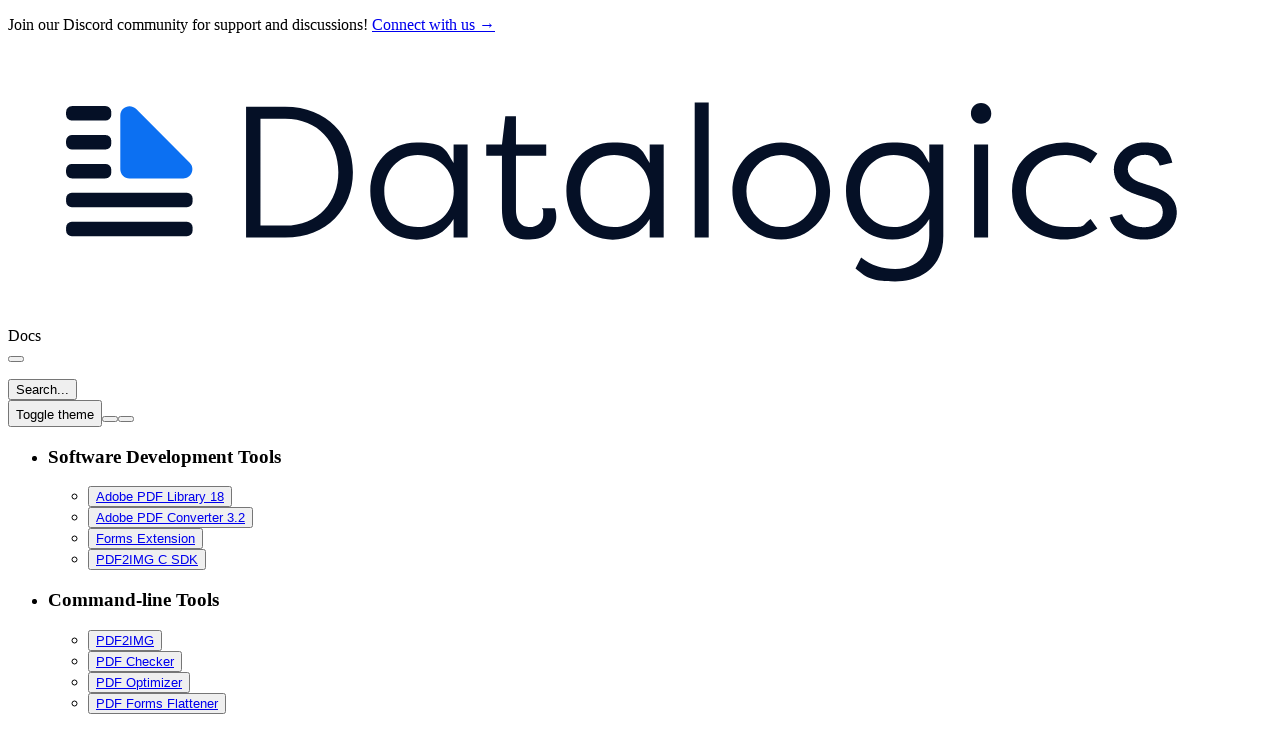

--- FILE ---
content_type: text/html;charset=utf-8
request_url: https://dev.datalogics.com/adobe-pdf-library/java-net/working-with-pdf-a-output-files/
body_size: 9946
content:
<!DOCTYPE html><html  class="theme-main" style="--radius:0.5rem"><head><meta charset="utf-8"><meta name="viewport" content="width=device-width, initial-scale=1"><title>404 - Datalogics Documentation</title><style>.UiCollapsibleContent[data-v-b83ca097]{overflow:hidden;transition:max-height .3s ease-in-out,opacity .3s ease-in-out}</style><style>.scout-button-container[data-v-0b99dbe3]{box-sizing:border-box;display:inline-block;max-width:100%;position:relative;width:-moz-fit-content;width:fit-content}body:has([class*=studio-]) .scout-button-container[data-v-0b99dbe3],body:has([data-studio]) .scout-button-container[data-v-0b99dbe3],body:has([id^=studio-]) .scout-button-container[data-v-0b99dbe3]{max-width:-moz-fit-content;max-width:fit-content;width:auto}.scout-button-container[data-v-0b99dbe3] *{box-sizing:border-box}.scout-button[data-v-0b99dbe3]{align-items:center;background:#0c70f2;background-clip:padding-box;border:2px solid transparent;box-shadow:0 4px 12px #f2a20c33;color:#fff;cursor:pointer;display:inline-flex;font-family:Inter,-apple-system,BlinkMacSystemFont,Segoe UI,Roboto,sans-serif;font-size:14px;font-weight:600;gap:8px;max-width:100%;padding:12px 20px;position:relative;text-decoration:none;transition:all .3s cubic-bezier(.4,0,.2,1);width:-moz-fit-content;width:fit-content;z-index:9999}.scout-button[data-v-0b99dbe3],.scout-button[data-v-0b99dbe3]:before{border-radius:50px;box-sizing:border-box}.scout-button[data-v-0b99dbe3]:before{background:linear-gradient(135deg,#0c70f2,#f2a20c);content:"";inset:0;-webkit-mask:linear-gradient(#fff 0 0) content-box,linear-gradient(#fff 0 0);-webkit-mask-composite:xor;mask-composite:exclude;padding:2px;pointer-events:none;position:absolute}.scout-button[data-v-0b99dbe3]:hover{box-shadow:0 8px 25px #f2a20c4d;transform:translateY(-2px)}.scout-button[data-v-0b99dbe3]:hover:before{animation:gradient-shift-0b99dbe3 3s ease infinite;background:linear-gradient(45deg,#f2a20ccc,#0c70f2cc,#f2a20ccc);background-size:200% 200%}.scout-button[data-v-0b99dbe3]:active{transform:translateY(0)}.scout-button-floating[data-v-0b99dbe3]{border-radius:50px;bottom:24px;box-shadow:0 8px 32px #f2a20c4d;padding:16px 24px;position:fixed;right:24px}.scout-button-floating[data-v-0b99dbe3]:hover{box-shadow:0 12px 40px #f2a20c66;transform:translateY(-3px) scale(1.05)}.scout-button-loading[data-v-0b99dbe3]{animation:pulse-0b99dbe3 2s cubic-bezier(.4,0,.6,1) infinite}.scout-icon[data-v-0b99dbe3]{flex-shrink:0;height:36px;width:36px}.scout-text[data-v-0b99dbe3]{font-weight:600;white-space:nowrap}.scout-tooltip[data-v-0b99dbe3]{-webkit-backdrop-filter:blur(8px);backdrop-filter:blur(8px);background:#0c70f2f2;border:1px solid rgba(242,162,12,.2);border-radius:12px;bottom:65%!important;box-shadow:0 4px 12px #0000004d;color:#fff;font-size:12px;font-weight:500;line-height:1.5;max-width:200px;min-width:160px;opacity:0;overflow:visible;padding:12px 16px;position:absolute!important;right:calc(100% - 5px)!important;text-align:center;transform:translateY(50%) translate(8px)!important;transition:all .3s cubic-bezier(.4,0,.2,1);visibility:hidden;white-space:normal;z-index:10000;word-wrap:break-word}.scout-tooltip[data-v-0b99dbe3]:after{border-bottom:8px solid transparent;border-left:8px solid rgba(12,112,242,.95);border-top:8px solid transparent;content:"";height:0;position:absolute;right:-6px;top:77%;transform:translateY(-52%);width:0;z-index:10001}.scout-button:hover .scout-tooltip[data-v-0b99dbe3]{opacity:1;transform:translateY(50%) translate(0);visibility:visible}.scout-button-floating .scout-tooltip[data-v-0b99dbe3]{bottom:50%;right:calc(100% - 24px);transform:translateY(50%) translate(8px)}.scout-button-floating:hover .scout-tooltip[data-v-0b99dbe3]{transform:translateY(50%) translate(0)}@keyframes pulse-0b99dbe3{0%,to{opacity:1}50%{opacity:.7}}@keyframes gradient-shift-0b99dbe3{0%{background-position:0 50%}50%{background-position:100% 50%}to{background-position:0 50%}}@media(max-width:768px){.scout-button-floating[data-v-0b99dbe3]{bottom:16px;padding:12px 20px;right:16px}.scout-text[data-v-0b99dbe3],.scout-tooltip[data-v-0b99dbe3]{display:none}}@media(prefers-color-scheme:dark){.scout-button[data-v-0b99dbe3]{background:#0b1320}}</style><style>.inline-code[data-v-7413e23b]:not(h1>code,h1>a>code,h2>a>code,h3>a>code,h4>a>code,h5>a>code,strong>a>code){font-size:.875rem;line-height:1.25rem}</style><link rel="stylesheet" href="/_nuxt/entry.CK-_tcQZ.css" crossorigin><link rel="stylesheet" href="/_nuxt/_...BvDlDtfp.css" crossorigin><style>:where(.i-lucide\:arrow-up-right){display:inline-block;width:1em;height:1em;background-color:currentColor;-webkit-mask-image:var(--svg);mask-image:var(--svg);-webkit-mask-repeat:no-repeat;mask-repeat:no-repeat;-webkit-mask-size:100% 100%;mask-size:100% 100%;--svg:url("data:image/svg+xml,%3Csvg xmlns='http://www.w3.org/2000/svg' viewBox='0 0 24 24' width='24' height='24'%3E%3Cpath fill='none' stroke='black' stroke-linecap='round' stroke-linejoin='round' stroke-width='2' d='M7 7h10v10M7 17L17 7'/%3E%3C/svg%3E")}:where(.i-lucide\:circle-x){display:inline-block;width:1em;height:1em;background-color:currentColor;-webkit-mask-image:var(--svg);mask-image:var(--svg);-webkit-mask-repeat:no-repeat;mask-repeat:no-repeat;-webkit-mask-size:100% 100%;mask-size:100% 100%;--svg:url("data:image/svg+xml,%3Csvg xmlns='http://www.w3.org/2000/svg' viewBox='0 0 24 24' width='24' height='24'%3E%3Cg fill='none' stroke='black' stroke-linecap='round' stroke-linejoin='round' stroke-width='2'%3E%3Ccircle cx='12' cy='12' r='10'/%3E%3Cpath d='m15 9l-6 6m0-6l6 6'/%3E%3C/g%3E%3C/svg%3E")}:where(.i-lucide\:menu){display:inline-block;width:1em;height:1em;background-color:currentColor;-webkit-mask-image:var(--svg);mask-image:var(--svg);-webkit-mask-repeat:no-repeat;mask-repeat:no-repeat;-webkit-mask-size:100% 100%;mask-size:100% 100%;--svg:url("data:image/svg+xml,%3Csvg xmlns='http://www.w3.org/2000/svg' viewBox='0 0 24 24' width='24' height='24'%3E%3Cpath fill='none' stroke='black' stroke-linecap='round' stroke-linejoin='round' stroke-width='2' d='M4 5h16M4 12h16M4 19h16'/%3E%3C/svg%3E")}:where(.i-lucide\:star){display:inline-block;width:1em;height:1em;background-color:currentColor;-webkit-mask-image:var(--svg);mask-image:var(--svg);-webkit-mask-repeat:no-repeat;mask-repeat:no-repeat;-webkit-mask-size:100% 100%;mask-size:100% 100%;--svg:url("data:image/svg+xml,%3Csvg xmlns='http://www.w3.org/2000/svg' viewBox='0 0 24 24' width='24' height='24'%3E%3Cpath fill='none' stroke='black' stroke-linecap='round' stroke-linejoin='round' stroke-width='2' d='M11.525 2.295a.53.53 0 0 1 .95 0l2.31 4.679a2.12 2.12 0 0 0 1.595 1.16l5.166.756a.53.53 0 0 1 .294.904l-3.736 3.638a2.12 2.12 0 0 0-.611 1.878l.882 5.14a.53.53 0 0 1-.771.56l-4.618-2.428a2.12 2.12 0 0 0-1.973 0L6.396 21.01a.53.53 0 0 1-.77-.56l.881-5.139a2.12 2.12 0 0 0-.611-1.879L2.16 9.795a.53.53 0 0 1 .294-.906l5.165-.755a2.12 2.12 0 0 0 1.597-1.16z'/%3E%3C/svg%3E")}:where(.i-mdi\:weather-night){display:inline-block;width:1em;height:1em;background-color:currentColor;-webkit-mask-image:var(--svg);mask-image:var(--svg);-webkit-mask-repeat:no-repeat;mask-repeat:no-repeat;-webkit-mask-size:100% 100%;mask-size:100% 100%;--svg:url("data:image/svg+xml,%3Csvg xmlns='http://www.w3.org/2000/svg' viewBox='0 0 24 24' width='24' height='24'%3E%3Cpath fill='black' d='m17.75 4.09l-2.53 1.94l.91 3.06l-2.63-1.81l-2.63 1.81l.91-3.06l-2.53-1.94L12.44 4l1.06-3l1.06 3zm3.5 6.91l-1.64 1.25l.59 1.98l-1.7-1.17l-1.7 1.17l.59-1.98L15.75 11l2.06-.05L18.5 9l.69 1.95zm-2.28 4.95c.83-.08 1.72 1.1 1.19 1.85c-.32.45-.66.87-1.08 1.27C15.17 23 8.84 23 4.94 19.07c-3.91-3.9-3.91-10.24 0-14.14c.4-.4.82-.76 1.27-1.08c.75-.53 1.93.36 1.85 1.19c-.27 2.86.69 5.83 2.89 8.02a9.96 9.96 0 0 0 8.02 2.89m-1.64 2.02a12.08 12.08 0 0 1-7.8-3.47c-2.17-2.19-3.33-5-3.49-7.82c-2.81 3.14-2.7 7.96.31 10.98c3.02 3.01 7.84 3.12 10.98.31'/%3E%3C/svg%3E")}:where(.i-mdi\:weather-sunny){display:inline-block;width:1em;height:1em;background-color:currentColor;-webkit-mask-image:var(--svg);mask-image:var(--svg);-webkit-mask-repeat:no-repeat;mask-repeat:no-repeat;-webkit-mask-size:100% 100%;mask-size:100% 100%;--svg:url("data:image/svg+xml,%3Csvg xmlns='http://www.w3.org/2000/svg' viewBox='0 0 24 24' width='24' height='24'%3E%3Cpath fill='black' d='M12 7a5 5 0 0 1 5 5a5 5 0 0 1-5 5a5 5 0 0 1-5-5a5 5 0 0 1 5-5m0 2a3 3 0 0 0-3 3a3 3 0 0 0 3 3a3 3 0 0 0 3-3a3 3 0 0 0-3-3m0-7l2.39 3.42C13.65 5.15 12.84 5 12 5s-1.65.15-2.39.42zM3.34 7l4.16-.35A7.2 7.2 0 0 0 5.94 8.5c-.44.74-.69 1.5-.83 2.29zm.02 10l1.76-3.77a7.13 7.13 0 0 0 2.38 4.14zM20.65 7l-1.77 3.79a7.02 7.02 0 0 0-2.38-4.15zm-.01 10l-4.14.36c.59-.51 1.12-1.14 1.54-1.86c.42-.73.69-1.5.83-2.29zM12 22l-2.41-3.44c.74.27 1.55.44 2.41.44c.82 0 1.63-.17 2.37-.44z'/%3E%3C/svg%3E")}:where(.i-simple-icons\:discord){display:inline-block;width:1em;height:1em;background-color:currentColor;-webkit-mask-image:var(--svg);mask-image:var(--svg);-webkit-mask-repeat:no-repeat;mask-repeat:no-repeat;-webkit-mask-size:100% 100%;mask-size:100% 100%;--svg:url("data:image/svg+xml,%3Csvg xmlns='http://www.w3.org/2000/svg' viewBox='0 0 24 24' width='24' height='24'%3E%3Cpath fill='black' d='M20.317 4.37a19.8 19.8 0 0 0-4.885-1.515a.074.074 0 0 0-.079.037c-.21.375-.444.864-.608 1.25a18.3 18.3 0 0 0-5.487 0a13 13 0 0 0-.617-1.25a.08.08 0 0 0-.079-.037A19.7 19.7 0 0 0 3.677 4.37a.1.1 0 0 0-.032.027C.533 9.046-.32 13.58.099 18.057a.08.08 0 0 0 .031.057a19.9 19.9 0 0 0 5.993 3.03a.08.08 0 0 0 .084-.028a14 14 0 0 0 1.226-1.994a.076.076 0 0 0-.041-.106a13 13 0 0 1-1.872-.892a.077.077 0 0 1-.008-.128a10 10 0 0 0 .372-.292a.07.07 0 0 1 .077-.01c3.928 1.793 8.18 1.793 12.062 0a.07.07 0 0 1 .078.01q.181.149.373.292a.077.077 0 0 1-.006.127a12.3 12.3 0 0 1-1.873.892a.077.077 0 0 0-.041.107c.36.698.772 1.362 1.225 1.993a.08.08 0 0 0 .084.028a19.8 19.8 0 0 0 6.002-3.03a.08.08 0 0 0 .032-.054c.5-5.177-.838-9.674-3.549-13.66a.06.06 0 0 0-.031-.03M8.02 15.33c-1.182 0-2.157-1.085-2.157-2.419c0-1.333.956-2.419 2.157-2.419c1.21 0 2.176 1.096 2.157 2.42c0 1.333-.956 2.418-2.157 2.418m7.975 0c-1.183 0-2.157-1.085-2.157-2.419c0-1.333.955-2.419 2.157-2.419c1.21 0 2.176 1.096 2.157 2.42c0 1.333-.946 2.418-2.157 2.418'/%3E%3C/svg%3E")}:where(.i-simple-icons\:github){display:inline-block;width:1em;height:1em;background-color:currentColor;-webkit-mask-image:var(--svg);mask-image:var(--svg);-webkit-mask-repeat:no-repeat;mask-repeat:no-repeat;-webkit-mask-size:100% 100%;mask-size:100% 100%;--svg:url("data:image/svg+xml,%3Csvg xmlns='http://www.w3.org/2000/svg' viewBox='0 0 24 24' width='24' height='24'%3E%3Cpath fill='black' d='M12 .297c-6.63 0-12 5.373-12 12c0 5.303 3.438 9.8 8.205 11.385c.6.113.82-.258.82-.577c0-.285-.01-1.04-.015-2.04c-3.338.724-4.042-1.61-4.042-1.61C4.422 18.07 3.633 17.7 3.633 17.7c-1.087-.744.084-.729.084-.729c1.205.084 1.838 1.236 1.838 1.236c1.07 1.835 2.809 1.305 3.495.998c.108-.776.417-1.305.76-1.605c-2.665-.3-5.466-1.332-5.466-5.93c0-1.31.465-2.38 1.235-3.22c-.135-.303-.54-1.523.105-3.176c0 0 1.005-.322 3.3 1.23c.96-.267 1.98-.399 3-.405c1.02.006 2.04.138 3 .405c2.28-1.552 3.285-1.23 3.285-1.23c.645 1.653.24 2.873.12 3.176c.765.84 1.23 1.91 1.23 3.22c0 4.61-2.805 5.625-5.475 5.92c.42.36.81 1.096.81 2.22c0 1.606-.015 2.896-.015 3.286c0 .315.21.69.825.57C20.565 22.092 24 17.592 24 12.297c0-6.627-5.373-12-12-12'/%3E%3C/svg%3E")}</style><link rel="modulepreload" as="script" crossorigin href="/_nuxt/CfzR3L6c.js"><link rel="modulepreload" as="script" crossorigin href="/_nuxt/DSQFtKia.js"><link rel="modulepreload" as="script" crossorigin href="/_nuxt/CUmoIgtI.js"><link rel="modulepreload" as="script" crossorigin href="/_nuxt/08IiU0Mv.js"><link rel="modulepreload" as="script" crossorigin href="/_nuxt/CSe4az32.js"><link rel="preload" as="fetch" fetchpriority="low" crossorigin="anonymous" href="/_nuxt/builds/meta/58031ca0-17dc-4adc-9c62-1a6bf4c39a36.json"><script type="module" src="/_nuxt/CfzR3L6c.js" crossorigin></script><meta property="og:title" content="Datalogics Documentation"><meta name="description" content="Create, edit, manage & manipulate PDFs with our Outrageously Unsexy Software"><meta property="og:description" content="Create, edit, manage & manipulate PDFs with our Outrageously Unsexy Software"><meta property="og:image" content="https://dev.datalogics.com/logo.svg"><meta property="og:url" content="https://dev.datalogics.com"><meta name="twitter:card" content="summary_large_image"><meta name="twitter:title" content="Datalogics Documentation"><meta name="twitter:description" content="Create, edit, manage & manipulate PDFs with our Outrageously Unsexy Software"><meta name="twitter:image" content="https://dev.datalogics.com/logo.svg"><meta property="og:image:url" content="https://dev.datalogics.com/logo.svg"><meta property="og:image:secure_url" content="https://dev.datalogics.com/logo.svg"><meta property="og:image:type" content="image/svg+xml"><meta property="og:image:width" content="1200"><meta property="og:image:height" content="630"><script>"use strict";(()=>{const t=window,e=document.documentElement,c=["dark","light"],n=getStorageValue("localStorage","nuxt-color-mode")||"system";let i=n==="system"?u():n;const r=e.getAttribute("data-color-mode-forced");r&&(i=r),l(i),t["__NUXT_COLOR_MODE__"]={preference:n,value:i,getColorScheme:u,addColorScheme:l,removeColorScheme:d};function l(o){const s=""+o+"",a="";e.classList?e.classList.add(s):e.className+=" "+s,a&&e.setAttribute("data-"+a,o)}function d(o){const s=""+o+"",a="";e.classList?e.classList.remove(s):e.className=e.className.replace(new RegExp(s,"g"),""),a&&e.removeAttribute("data-"+a)}function f(o){return t.matchMedia("(prefers-color-scheme"+o+")")}function u(){if(t.matchMedia&&f("").media!=="not all"){for(const o of c)if(f(":"+o).matches)return o}return"light"}})();function getStorageValue(t,e){switch(t){case"localStorage":return window.localStorage.getItem(e);case"sessionStorage":return window.sessionStorage.getItem(e);case"cookie":return getCookie(e);default:return null}}function getCookie(t){const c=("; "+window.document.cookie).split("; "+t+"=");if(c.length===2)return c.pop()?.split(";").shift()}</script></head><body><div id="__nuxt"><!--[--><div class="nuxt-loading-indicator z-100 bg-primary/80" style="position:fixed;top:0;right:0;left:0;pointer-events:none;width:auto;height:3px;opacity:0;background-size:0% auto;transform:scaleX(0%);transform-origin:left;transition:transform 0.1s, height 0.4s, opacity 0.4s;z-index:999999;"></div><!--[--><!--[--><div class="w-full bg-dl-blue py-2 text-center text-sm text-white"><p class="container mx-auto"> Join our Discord community for support and discussions! <a href="https://discord.gg/jNSHcSdRre" class="font-medium underline hover:text-white/80"> Connect with us → </a></p></div><header class="sticky top-0 z-40 bg-background/80 backdrop-blur-lg"><div class="container mx-auto flex h-14 items-center justify-between gap-2 px-4 md:px-8 w-full"><div class="flex items-center hidden flex-1 md:flex"><a href="/" class="flex items-center"><img onerror="this.setAttribute(&#39;data-error&#39;, 1)" alt="Datalogics Logo" data-nuxt-img srcset="/.netlify/images?url=%2Flogo.svg 1x, /.netlify/images?url=%2Flogo.svg 2x" class="h-10" src="/.netlify/images?url=%2Flogo.svg"><!----></a><span class="self-center rounded-md bg-dl-orange px-4 font-bold text-white">Docs</span></div><!--[--><!--[--><button class="inline-flex items-center justify-center whitespace-nowrap rounded-md text-sm font-medium ring-offset-background transition-colors focus-visible:outline-none focus-visible:ring-2 focus-visible:ring-ring focus-visible:ring-offset-2 disabled:pointer-events-none disabled:opacity-50 hover:bg-accent hover:text-accent-foreground size-10 md:hidden" type="button" aria-haspopup="dialog" aria-expanded="false" data-state="closed"><!--[--><span class="iconify i-lucide:menu" aria-hidden="true" style="font-size:18px;"></span><!--]--></button><!----><!--]--><!--]--><!----><nav aria-label="Main" data-orientation="horizontal" dir="ltr" data-radix-navigation-menu class="relative z-10 max-w-max items-center justify-center hidden flex-1 lg:flex"><!--[--><!--[--><div style="position:relative;"><ul class="group flex flex-1 list-none items-center justify-center gap-x-1" data-orientation="horizontal"><!--[--><!--]--></ul></div><!--]--><div class="absolute left-0 top-full flex justify-center"><!----></div><!--]--></nav><div class="flex flex-1 justify-end gap-2"><!--[--><!--[--><button class="inline-flex items-center justify-center whitespace-nowrap text-sm ring-offset-background transition-colors focus-visible:outline-none focus-visible:ring-2 focus-visible:ring-ring focus-visible:ring-offset-2 disabled:pointer-events-none disabled:opacity-50 border border-input bg-background hover:bg-primary px-4 py-2 h-8 w-full self-center rounded-md pr-1.5 font-normal text-foreground hover:text-accent-foreground md:w-40 lg:w-64"><!--[--><span class="mr-auto overflow-hidden">Search...</span><!--]--></button><!--]--><!--[--><!--[--><!----><!--]--><!--]--><!--]--><div class="flex"><!----><button class="inline-flex items-center justify-center whitespace-nowrap rounded-md text-sm font-medium ring-offset-background transition-colors focus-visible:outline-none focus-visible:ring-2 focus-visible:ring-ring focus-visible:ring-offset-2 disabled:pointer-events-none disabled:opacity-50 hover:bg-accent hover:text-accent-foreground size-10"><!--[--><span class="iconify i-mdi:weather-sunny rotate-0 scale-100 transition-all dark:-rotate-90 dark:scale-0" aria-hidden="true" style="font-size:18px;"></span><span class="iconify i-mdi:weather-night absolute rotate-90 scale-0 transition-all dark:rotate-0 dark:scale-100" aria-hidden="true" style="font-size:18px;"></span><span class="sr-only">Toggle theme</span><!--]--></button><!--[--><a href="https://github.com/datalogics" rel="noopener noreferrer" target="_blank"><button class="items-center justify-center whitespace-nowrap rounded-md text-sm font-medium ring-offset-background transition-colors focus-visible:outline-none focus-visible:ring-2 focus-visible:ring-ring focus-visible:ring-offset-2 disabled:pointer-events-none disabled:opacity-50 hover:bg-accent hover:text-accent-foreground size-10 flex gap-2"><!--[--><span class="iconify i-simple-icons:github" aria-hidden="true" style="font-size:18px;"></span><!--]--></button></a><a href="https://discord.gg/jNSHcSdRre" rel="noopener noreferrer" target="_blank"><button class="items-center justify-center whitespace-nowrap rounded-md text-sm font-medium ring-offset-background transition-colors focus-visible:outline-none focus-visible:ring-2 focus-visible:ring-ring focus-visible:ring-offset-2 disabled:pointer-events-none disabled:opacity-50 hover:bg-accent hover:text-accent-foreground size-10 flex gap-2"><!--[--><span class="iconify i-simple-icons:discord" aria-hidden="true" style="font-size:18px;"></span><!--]--></button></a><!--]--></div></div></div><!----></header><div class="min-h-screen border-b w-full"><div class="container mx-auto flex-1 items-start w-full px-4 md:grid md:grid-cols-[220px_minmax(0,1fr)] md:gap-6 md:px-8 lg:grid-cols-[240px_minmax(0,1fr)] lg:gap-10"><aside class="fixed top-[102px] z-30 hidden h-[calc(100vh-3.5rem)] w-full shrink-0 overflow-y-auto md:sticky md:top-[60px] md:block md:w-[220px] lg:w-[240px]"><div dir="ltr" style="position:relative;--radix-scroll-area-corner-width:0px;--radix-scroll-area-corner-height:0px;" class="relative h-full overflow-hidden py-6 pr-6 text-sm" orientation="vertical" data-v-b83ca097><!--[--><!--[--><div data-radix-scroll-area-viewport style="overflow-x:hidden;overflow-y:hidden;" class="size-full rounded-[inherit]" tabindex="0"><div style=""><!--[--><!--[--><!----><!----><ul class="mb-1" data-v-b83ca097><!--[--><li data-v-b83ca097><h3 class="my-3 font-bold text-primary-foreground" data-v-b83ca097>Software Development Tools</h3><ul data-v-b83ca097><!--[--><li data-v-b83ca097><div data-state="open" data-v-b83ca097><!--[--><!--[--><button type="button" aria-controls aria-expanded="true" data-state="open" class="w-full text-left" data-v-b83ca097><!--[--><!--[--><a href="/adobe-pdf-library" class="mb-1 flex w-full gap-2 rounded-md px-3 py-2 transition-all hover:bg-muted bg-muted font-semibold text-primary hover:bg-muted" data-v-b83ca097><!----> Adobe PDF Library 18</a><!--]--><!--]--></button><div class="overflow-hidden transition-all data-[state=closed]:animate-collapsible-up data-[state=open]:animate-collapsible-down" data-v-b83ca097 id="radix-vue-collapsible-content-v-0-1-0" data-state="open" hidden style="--radix-collapsible-content-height:0px;--radix-collapsible-content-width:0px;"><!----></div><!--]--><!--]--></div></li><li data-v-b83ca097><div data-state="closed" data-v-b83ca097><!--[--><!--[--><button type="button" aria-controls aria-expanded="false" data-state="closed" class="w-full text-left" data-v-b83ca097><!--[--><!--[--><a href="/adobe-pdf-converter" class="mb-1 flex w-full gap-2 rounded-md px-3 py-2 transition-all hover:bg-muted" data-v-b83ca097><!----> Adobe PDF Converter 3.2</a><!--]--><!--]--></button><div class="overflow-hidden transition-all data-[state=closed]:animate-collapsible-up data-[state=open]:animate-collapsible-down" data-v-b83ca097 id="radix-vue-collapsible-content-v-0-1-1" data-state="closed" hidden style="--radix-collapsible-content-height:0px;--radix-collapsible-content-width:0px;"><!----></div><!--]--><!--]--></div></li><li data-v-b83ca097><div data-state="closed" data-v-b83ca097><!--[--><!--[--><button type="button" aria-controls aria-expanded="false" data-state="closed" class="w-full text-left" data-v-b83ca097><!--[--><!--[--><a href="/adobe-pdf-forms-extension" class="mb-1 flex w-full gap-2 rounded-md px-3 py-2 transition-all hover:bg-muted" data-v-b83ca097><!----> Forms Extension</a><!--]--><!--]--></button><div class="overflow-hidden transition-all data-[state=closed]:animate-collapsible-up data-[state=open]:animate-collapsible-down" data-v-b83ca097 id="radix-vue-collapsible-content-v-0-1-2" data-state="closed" hidden style="--radix-collapsible-content-height:0px;--radix-collapsible-content-width:0px;"><!----></div><!--]--><!--]--></div></li><li data-v-b83ca097><div data-state="closed" data-v-b83ca097><!--[--><!--[--><button type="button" aria-controls aria-expanded="false" data-state="closed" class="w-full text-left" data-v-b83ca097><!--[--><!--[--><a href="/pdf-2-img-c-sdk" class="mb-1 flex w-full gap-2 rounded-md px-3 py-2 transition-all hover:bg-muted" data-v-b83ca097><!----> PDF2IMG C SDK</a><!--]--><!--]--></button><div class="overflow-hidden transition-all data-[state=closed]:animate-collapsible-up data-[state=open]:animate-collapsible-down" data-v-b83ca097 id="radix-vue-collapsible-content-v-0-1-3" data-state="closed" hidden style="--radix-collapsible-content-height:0px;--radix-collapsible-content-width:0px;"><!----></div><!--]--><!--]--></div></li><!--]--></ul></li><li data-v-b83ca097><h3 class="my-3 font-bold text-primary-foreground" data-v-b83ca097>Command-line Tools</h3><ul data-v-b83ca097><!--[--><li data-v-b83ca097><div data-state="closed" data-v-b83ca097><!--[--><!--[--><button type="button" aria-controls aria-expanded="false" data-state="closed" class="w-full text-left" data-v-b83ca097><!--[--><!--[--><a href="/pdf-2-img" class="mb-1 flex w-full gap-2 rounded-md px-3 py-2 transition-all hover:bg-muted" data-v-b83ca097><!----> PDF2IMG</a><!--]--><!--]--></button><div class="overflow-hidden transition-all data-[state=closed]:animate-collapsible-up data-[state=open]:animate-collapsible-down" data-v-b83ca097 id="radix-vue-collapsible-content-v-0-1-4" data-state="closed" hidden style="--radix-collapsible-content-height:0px;--radix-collapsible-content-width:0px;"><!----></div><!--]--><!--]--></div></li><li data-v-b83ca097><div data-state="closed" data-v-b83ca097><!--[--><!--[--><button type="button" aria-controls aria-expanded="false" data-state="closed" class="w-full text-left" data-v-b83ca097><!--[--><!--[--><a href="/pdf-checker" class="mb-1 flex w-full gap-2 rounded-md px-3 py-2 transition-all hover:bg-muted" data-v-b83ca097><!----> PDF Checker</a><!--]--><!--]--></button><div class="overflow-hidden transition-all data-[state=closed]:animate-collapsible-up data-[state=open]:animate-collapsible-down" data-v-b83ca097 id="radix-vue-collapsible-content-v-0-1-5" data-state="closed" hidden style="--radix-collapsible-content-height:0px;--radix-collapsible-content-width:0px;"><!----></div><!--]--><!--]--></div></li><li data-v-b83ca097><div data-state="closed" data-v-b83ca097><!--[--><!--[--><button type="button" aria-controls aria-expanded="false" data-state="closed" class="w-full text-left" data-v-b83ca097><!--[--><!--[--><a href="/pdf-optimizer" class="mb-1 flex w-full gap-2 rounded-md px-3 py-2 transition-all hover:bg-muted" data-v-b83ca097><!----> PDF Optimizer</a><!--]--><!--]--></button><div class="overflow-hidden transition-all data-[state=closed]:animate-collapsible-up data-[state=open]:animate-collapsible-down" data-v-b83ca097 id="radix-vue-collapsible-content-v-0-1-6" data-state="closed" hidden style="--radix-collapsible-content-height:0px;--radix-collapsible-content-width:0px;"><!----></div><!--]--><!--]--></div></li><li data-v-b83ca097><div data-state="closed" data-v-b83ca097><!--[--><!--[--><button type="button" aria-controls aria-expanded="false" data-state="closed" class="w-full text-left" data-v-b83ca097><!--[--><!--[--><a href="/pdf-forms-flattener" class="mb-1 flex w-full gap-2 rounded-md px-3 py-2 transition-all hover:bg-muted" data-v-b83ca097><!----> PDF Forms Flattener</a><!--]--><!--]--></button><div class="overflow-hidden transition-all data-[state=closed]:animate-collapsible-up data-[state=open]:animate-collapsible-down" data-v-b83ca097 id="radix-vue-collapsible-content-v-0-1-7" data-state="closed" hidden style="--radix-collapsible-content-height:0px;--radix-collapsible-content-width:0px;"><!----></div><!--]--><!--]--></div></li><!--]--></ul></li><!--]--></ul><div class="" data-v-b83ca097><h3 class="my-3 font-bold text-primary-foreground" data-v-b83ca097>Other Resources</h3><a href="https://kb.datalogics.com/" rel="noopener noreferrer" class="mb-1 flex w-full gap-2 rounded-md px-3 py-2 transition-all hover:bg-muted" data-v-b83ca097><span class="iconify i-your-icon-name self-center" aria-hidden="true" style="font-size:16px;" data-v-b83ca097></span> Knowledge Base </a></div><!--]--><!--]--></div></div><style> /* Hide scrollbars cross-browser and enable momentum scroll for touch devices */ [data-radix-scroll-area-viewport] { scrollbar-width:none; -ms-overflow-style:none; -webkit-overflow-scrolling:touch; } [data-radix-scroll-area-viewport]::-webkit-scrollbar { display:none; } </style><!--]--><!----><!----><!--]--></div></aside><main class="min-w-0 w-full"><main class="relative w-full py-6 lg:grid lg:grid-cols-[1fr_200px] lg:gap-10 lg:py-8"><div class="w-full min-w-0"><!----><div class="mb-6 space-y-2"><h1 class="scroll-m-20 text-4xl font-extrabold tracking-tight lg:text-5xl"><!--[--><!--]--></h1><!----></div><div class="relative w-full rounded-lg border p-4 [&amp;&gt;svg+div]:translate-y-[-3px] [&amp;&gt;svg]:absolute [&amp;&gt;svg]:left-4 [&amp;&gt;svg]:top-4 [&amp;&gt;svg]:text-foreground [&amp;&gt;svg~*]:pl-7 bg-background text-foreground transition-all [&amp;:not(:first-child)]:mt-5" role="alert"><!--[--><span class="iconify i-lucide:circle-x" aria-hidden="true" style="font-size:16px;"></span><h5 class="mb-1 leading-none tracking-tight font-semibold"><!--[-->Empty Page<!--]--></h5><div class="text-sm [&amp;_p]:leading-relaxed"><!--[--><div class="flex flex-row space-x-2"><!----><span class=""><!--[--> Start writing in <code class="inline-code relative rounded bg-muted px-[0.3rem] py-[0.2rem] font-mono" data-v-7413e23b><!--[-->content/<!--]--></code> to see this page taking shape. <!--]--></span></div><!----><!--]--></div><!--]--></div></div><div class="hidden w-[200px] text-sm lg:block"><div class="sticky top-[90px] h-[calc(100vh-3.5rem)]"><div dir="ltr" style="position:relative;--radix-scroll-area-corner-width:0px;--radix-scroll-area-corner-height:0px;" class="relative overflow-hidden z-30 hidden h-[calc(100vh-6.5rem)] overflow-y-auto md:block lg:block" orientation="vertical"><!--[--><!--[--><div data-radix-scroll-area-viewport style="overflow-x:hidden;overflow-y:hidden;" class="size-full rounded-[inherit]" tabindex="0"><div style=""><!--[--><!--[--><p class="mb-2 text-base font-semibold">On This Page</p><!----><div class="pt-0"><!--[--><a href="https://github.com/datalogics/datalogics-documentation-site" rel="noopener noreferrer" target="_blank" class="flex w-full gap-1 underline-offset-4 hover:underline [&amp;:not(:first-child)]:pt-3 text-popover-foreground"><span class="iconify i-lucide:star mr-1 self-center" aria-hidden="true" style="font-size:16px;"></span> Star on GitHub <span class="iconify i-lucide:arrow-up-right ml-auto self-center text-muted-foreground" aria-hidden="true" style="font-size:13px;"></span></a><!--]--></div><!--]--><!--]--></div></div><style> /* Hide scrollbars cross-browser and enable momentum scroll for touch devices */ [data-radix-scroll-area-viewport] { scrollbar-width:none; -ms-overflow-style:none; -webkit-overflow-scrolling:touch; } [data-radix-scroll-area-viewport]::-webkit-scrollbar { display:none; } </style><!--]--><!----><!----><!--]--></div></div></div></main></main></div></div><!----><footer class="w-full py-6 text-foreground md:px-8 md:py-0"><div class="container mx-auto flex flex-col items-center justify-between gap-2 md:h-24 md:flex-row"><span class="text-sm">Datalogics Inc. Copyright © 2026</span><span class="flex-1"></span><!--[--><a href="/" rel="noopener noreferrer" target="_blank"><button class="items-center justify-center whitespace-nowrap rounded-md text-sm font-medium ring-offset-background transition-colors focus-visible:outline-none focus-visible:ring-2 focus-visible:ring-ring focus-visible:ring-offset-2 disabled:pointer-events-none disabled:opacity-50 hover:bg-accent hover:text-accent-foreground h-10 px-4 py-2 flex gap-2"><!--[--><!----><span>Datalogics Documentation</span><!--]--></button></a><a href="https://github.com/datalogics" rel="noopener noreferrer" target="_blank"><button class="items-center justify-center whitespace-nowrap rounded-md text-sm font-medium ring-offset-background transition-colors focus-visible:outline-none focus-visible:ring-2 focus-visible:ring-ring focus-visible:ring-offset-2 disabled:pointer-events-none disabled:opacity-50 hover:bg-accent hover:text-accent-foreground size-10 flex gap-2"><!--[--><span class="iconify i-simple-icons:github" aria-hidden="true" style="font-size:20px;"></span><!----><!--]--></button></a><!--]--></div></footer><div class="scout-button-container" style="display:none;" data-v-0b99dbe3><button class="scout-button-floating scout-button" data-tooltip data-v-0b99dbe3><!----><span class="scout-text" data-v-0b99dbe3>Ask Scout</span><div class="scout-tooltip" data-v-0b99dbe3>I&#39;ll sniff out the answers you need!</div></button></div><!--]--><!--]--><!--]--></div><div id="teleports"></div><script>window.__NUXT__={};window.__NUXT__.config={public:{kapaWebsiteId:"9defc1ef-2a7d-4234-9f1f-53b6e51d243b",gtag:{enabled:true,initMode:"auto",id:"G-Y2P2CZ9B8N",initCommands:[["consent","default",{ad_user_data:"denied",ad_personalization:"denied",ad_storage:"denied",analytics_storage:"denied",wait_for_update:500}]],config:{},tags:[],loadingStrategy:"defer",url:"https://www.googletagmanager.com/gtag/js"},studio:{route:"/_studio",dev:false,development:{server:""},repository:{provider:"github",owner:"datalogics",repo:"datalogics-documentation-site",branch:"main",rootDir:"",private:true},i18n:{defaultLocale:"en"}},auth0:{routes:{login:"/auth/login",callback:"/auth/callback",logout:"/auth/logout",backchannelLogout:"/auth/backchannel-logout"}},mdc:{components:{prose:true,map:{}},headings:{anchorLinks:{h1:false,h2:true,h3:true,h4:true,h5:false,h6:false}},highlight:{noApiRoute:true,highlighter:"shiki",theme:{default:"github-light",dark:"github-dark"},shikiEngine:"oniguruma",langs:["js","jsx","json","ts","tsx","vue","css","html","bash","md","mdc","yaml"]}},content:{wsUrl:""}},app:{baseURL:"/",buildId:"58031ca0-17dc-4adc-9c62-1a6bf4c39a36",buildAssetsDir:"/_nuxt/",cdnURL:""}}</script><script type="application/json" data-nuxt-data="nuxt-app" data-ssr="true" id="__NUXT_DATA__">[["ShallowReactive",1],{"data":2,"state":323,"once":328,"_errors":329,"serverRendered":327,"path":331},["ShallowReactive",3],{"page-/adobe-pdf-library/java-net/working-with-pdf-a-output-files/":4,"navigation":5,"toc-/adobe-pdf-library/java-net/working-with-pdf-a-output-files/":4},null,[6,151,176,189,202,245,285,304],{"title":7,"redirect":8,"category":9,"path":10,"stem":11,"children":12,"page":43},"Adobe PDF Library 18","/adobe-pdf-library/release-notes","Software Development Tools","/adobe-pdf-library","1.adobe-pdf-library",[13,16,44,82,112],{"title":14,"path":8,"stem":15},"Release Notes","1.adobe-pdf-library/1.release-notes",{"title":17,"redirect":18,"path":19,"stem":20,"children":21,"page":43},"C++","/adobe-pdf-library/c-plus-plus/getting-started","/adobe-pdf-library/c-plus-plus","1.adobe-pdf-library/3.c-plus-plus",[22,26,30,34],{"title":23,"path":18,"stem":24,"redirect":25},"Getting Started","1.adobe-pdf-library/3.c-plus-plus/1.getting-started","/c-plus-plus/getting-started",{"title":27,"path":28,"stem":29},"Supported Environments","/adobe-pdf-library/c-plus-plus/supported-environments","1.adobe-pdf-library/3.c-plus-plus/2.supported-environments",{"title":31,"path":32,"stem":33},"Acknowledgements","/adobe-pdf-library/c-plus-plus/acknowledgements","1.adobe-pdf-library/3.c-plus-plus/3.acknowledgements",{"title":35,"redirect":36,"path":37,"stem":38,"children":39,"page":43},"Best Practices","/adobe-pdf-library/c-plus-plus/best-practices/resources-explained","/adobe-pdf-library/c-plus-plus/best-practices","1.adobe-pdf-library/3.c-plus-plus/5.best-practices",[40],{"title":41,"path":36,"stem":42},"Resources Directory Explained","1.adobe-pdf-library/3.c-plus-plus/5.best-practices/1.resources-explained",false,{"title":45,"redirect":46,"path":47,"stem":48,"children":49,"page":43},".NET","/adobe-pdf-library/dot-net/getting-started","/adobe-pdf-library/dot-net","1.adobe-pdf-library/4.dot-net",[50,52,55,59],{"title":23,"path":46,"stem":51},"1.adobe-pdf-library/4.dot-net/1.getting-started",{"title":27,"path":53,"stem":54},"/adobe-pdf-library/dot-net/supported-environments","1.adobe-pdf-library/4.dot-net/2.supported-environments",{"title":56,"path":57,"stem":58},"Firewall Issues","/adobe-pdf-library/dot-net/firewall-issues","1.adobe-pdf-library/4.dot-net/3.firewall-issues",{"title":35,"redirect":60,"path":61,"stem":62,"children":63,"page":43},"/adobe-pdf-library/dot-net/best-practices/ocr-processing","/adobe-pdf-library/dot-net/best-practices","1.adobe-pdf-library/4.dot-net/5.best-practices",[64,67,71,74,78],{"title":65,"path":60,"stem":66},"OCR Processing","1.adobe-pdf-library/4.dot-net/5.best-practices/1.ocr-processing",{"title":68,"path":69,"stem":70},"Memory Management","/adobe-pdf-library/dot-net/best-practices/memory-management","1.adobe-pdf-library/4.dot-net/5.best-practices/2.memory-management",{"title":41,"path":72,"stem":73},"/adobe-pdf-library/dot-net/best-practices/resources-explained","1.adobe-pdf-library/4.dot-net/5.best-practices/3.resources-explained",{"title":75,"path":76,"stem":77},"Font & Unicode","/adobe-pdf-library/dot-net/best-practices/font-unicode","1.adobe-pdf-library/4.dot-net/5.best-practices/4.font-unicode",{"title":79,"path":80,"stem":81},"MacOS Troubleshooting","/adobe-pdf-library/dot-net/best-practices/mac-os-troubleshooting","1.adobe-pdf-library/4.dot-net/5.best-practices/6.mac-os-troubleshooting",{"title":83,"redirect":84,"path":85,"stem":86,"children":87,"page":43},".NET Framework","/adobe-pdf-library/dot-net-fw/getting-started","/adobe-pdf-library/dot-net-fw","1.adobe-pdf-library/5.dot-net-fw",[88,90,93,96],{"title":23,"path":84,"stem":89},"1.adobe-pdf-library/5.dot-net-fw/1.getting-started",{"title":27,"path":91,"stem":92},"/adobe-pdf-library/dot-net-fw/supported-environments","1.adobe-pdf-library/5.dot-net-fw/1.supported-environments",{"title":56,"path":94,"stem":95},"/adobe-pdf-library/dot-net-fw/firewall-issues","1.adobe-pdf-library/5.dot-net-fw/3.firewall-issues",{"title":35,"redirect":97,"path":98,"stem":99,"children":100,"page":43},"/adobe-pdf-library/dot-net-fw/best-practices/ocr-processing","/adobe-pdf-library/dot-net-fw/best-practices","1.adobe-pdf-library/5.dot-net-fw/best-practices",[101,103,106,109],{"title":65,"path":97,"stem":102},"1.adobe-pdf-library/5.dot-net-fw/best-practices/1.ocr-processing",{"title":68,"path":104,"stem":105},"/adobe-pdf-library/dot-net-fw/best-practices/memory-management","1.adobe-pdf-library/5.dot-net-fw/best-practices/2.memory-management",{"title":41,"path":107,"stem":108},"/adobe-pdf-library/dot-net-fw/best-practices/resources-explained","1.adobe-pdf-library/5.dot-net-fw/best-practices/3.resources-explained",{"title":75,"path":110,"stem":111},"/adobe-pdf-library/dot-net-fw/best-practices/font-unicode","1.adobe-pdf-library/5.dot-net-fw/best-practices/4.font-unicode",{"title":113,"redirect":114,"path":115,"stem":116,"children":117,"page":43},"Java","/adobe-pdf-library/java/getting-started","/adobe-pdf-library/java","1.adobe-pdf-library/6.java",[118,120,123,126],{"title":23,"path":114,"stem":119},"1.adobe-pdf-library/6.java/1.getting-started",{"title":27,"path":121,"stem":122},"/adobe-pdf-library/java/supported-environments","1.adobe-pdf-library/6.java/2.supported-environments",{"title":56,"path":124,"stem":125},"/adobe-pdf-library/java/firewall-issues","1.adobe-pdf-library/6.java/3.firewall-issues",{"title":35,"redirect":127,"path":128,"stem":129,"children":130,"page":43},"/adobe-pdf-library/java/best-practices/ocr-processing","/adobe-pdf-library/java/best-practices","1.adobe-pdf-library/6.java/5.best-practices",[131,133,136,140,143,147],{"title":65,"path":127,"stem":132},"1.adobe-pdf-library/6.java/5.best-practices/1.ocr-processing",{"title":68,"path":134,"stem":135},"/adobe-pdf-library/java/best-practices/memory-management","1.adobe-pdf-library/6.java/5.best-practices/2.memory-management",{"title":137,"path":138,"stem":139},"Resources Explained","/adobe-pdf-library/java/best-practices/resources-explained","1.adobe-pdf-library/6.java/5.best-practices/3.resources-explained",{"title":75,"path":141,"stem":142},"/adobe-pdf-library/java/best-practices/font-unicode","1.adobe-pdf-library/6.java/5.best-practices/4.font-unicode",{"title":144,"path":145,"stem":146},"Maven Artifacts on Windows","/adobe-pdf-library/java/best-practices/maven-artifacts-windows","1.adobe-pdf-library/6.java/5.best-practices/5.maven-artifacts-windows",{"title":148,"path":149,"stem":150},"Maven Artifacts on Other Platforms","/adobe-pdf-library/java/best-practices/maven-artifacts-other-platform","1.adobe-pdf-library/6.java/5.best-practices/6.maven-artifacts-other-platform",{"title":152,"redirect":153,"category":9,"path":154,"stem":155,"children":156,"page":43},"Adobe PDF Converter 3.2","/adobe-pdf-converter/read-me","/adobe-pdf-converter","2.adobe-pdf-converter",[157,160,164,168,172],{"title":158,"path":153,"stem":159},"PDF Converter README","2.adobe-pdf-converter/1.read-me",{"title":161,"path":162,"stem":163},"API Reference","/adobe-pdf-converter/api-reference","2.adobe-pdf-converter/2.api-reference",{"title":165,"path":166,"stem":167},"PDF Converter Addendum","/adobe-pdf-converter/addendum","2.adobe-pdf-converter/3.addendum",{"title":169,"path":170,"stem":171},"PDF Converter Release Notes","/adobe-pdf-converter/release-notes","2.adobe-pdf-converter/4.release-notes",{"title":173,"path":174,"stem":175},"Software Acknowledgements","/adobe-pdf-converter/acknowledgements","2.adobe-pdf-converter/5.acknowledgements",{"title":177,"redirect":178,"category":9,"path":179,"stem":180,"children":181,"page":43},"Forms Extension","/adobe-pdf-forms-extension/guide","/adobe-pdf-forms-extension","3.adobe-pdf-forms-extension",[182,185],{"title":183,"path":178,"stem":184},"PDF Forms Extension","3.adobe-pdf-forms-extension/1.guide",{"title":186,"path":187,"stem":188},"PDF Forms Extension Release Notes","/adobe-pdf-forms-extension/release-notes","3.adobe-pdf-forms-extension/2.release-notes",{"title":190,"redirect":191,"category":9,"path":192,"stem":193,"children":194,"page":43},"PDF2IMG C SDK","/pdf-2-img-c-sdk/guide","/pdf-2-img-c-sdk","4.pdf-2-img-c-sdk",[195,198],{"title":196,"path":191,"stem":197},"PDF2IMG C SDK Guide","4.pdf-2-img-c-sdk/1.guide",{"title":199,"path":200,"stem":201},"PDF2IMG C SDK Release Notes","/pdf-2-img-c-sdk/release-notes","4.pdf-2-img-c-sdk/2.release-notes",{"title":203,"redirect":204,"category":205,"path":206,"stem":207,"children":208,"page":43},"PDF2IMG","/pdf-2-img/guide","Command-line Tools","/pdf-2-img","5.pdf-2-img",[209,212,216],{"title":210,"path":204,"stem":211},"PDF2IMG Guide","5.pdf-2-img/1.guide",{"title":213,"path":214,"stem":215,"redirect":214,"category":205},"PDF2IMG Release Notes","/pdf-2-img/release-notes","5.pdf-2-img/2.release-notes",{"title":217,"redirect":218,"path":219,"stem":220,"children":221,"page":43},"Tutorials","/pdf-2-img/tutorials/command-line-syntax","/pdf-2-img/tutorials","5.pdf-2-img/Tutorials",[222,225,229,233,237,241],{"title":223,"path":218,"stem":224},"Command Line Syntax","5.pdf-2-img/Tutorials/1.command-line-syntax",{"title":226,"path":227,"stem":228},"Command Line Summary","/pdf-2-img/tutorials/command-line-summary","5.pdf-2-img/Tutorials/2.command-line-summary",{"title":230,"path":231,"stem":232},"Conversions with ICC Color Profiles","/pdf-2-img/tutorials/conversions-with-icc-profiles","5.pdf-2-img/Tutorials/3.conversions-with-icc-profiles",{"title":234,"path":235,"stem":236},"Conversions with Missing Profiles","/pdf-2-img/tutorials/conversions-missing-profiles","5.pdf-2-img/Tutorials/conversions-missing-profiles",{"title":238,"path":239,"stem":240},"Working with the .NET Interface (Windows 64)","/pdf-2-img/tutorials/dot_net_interface","5.pdf-2-img/Tutorials/dot_net_interface",{"title":242,"path":243,"stem":244},"Multi-Page Processing","/pdf-2-img/tutorials/multi_page_processing","5.pdf-2-img/Tutorials/multi_page_processing",{"title":246,"redirect":247,"category":205,"path":248,"stem":249,"children":250,"page":43},"PDF Checker","/pdf-checker/guide","/pdf-checker","6.pdf-checker",[251,253,257],{"title":246,"path":247,"stem":252},"6.pdf-checker/1.guide",{"title":254,"path":255,"stem":256},"PDF Checker Release Notes","/pdf-checker/release-notes","6.pdf-checker/2.release-notes",{"title":217,"redirect":258,"path":259,"stem":260,"children":261,"page":43},"/pdf-checker/tutorials/command_syntax","/pdf-checker/tutorials","6.pdf-checker/Tutorials",[262,265,269,273,277,281],{"title":263,"path":258,"stem":264},"Command Syntax","6.pdf-checker/Tutorials/1.command_syntax",{"title":266,"path":267,"stem":268},"JSON Profile File","/pdf-checker/tutorials/json_profile","6.pdf-checker/Tutorials/2.json_profile",{"title":270,"path":271,"stem":272},"Your JSON Profile","/pdf-checker/tutorials/your_profile","6.pdf-checker/Tutorials/3.your_profile",{"title":274,"path":275,"stem":276},"Successful Review","/pdf-checker/tutorials/successful_review","6.pdf-checker/Tutorials/4.successful_review",{"title":278,"path":279,"stem":280},"Abort Results Output","/pdf-checker/tutorials/abort_results_output","6.pdf-checker/Tutorials/5.abort_results_output",{"title":282,"path":283,"stem":284},"Error Codes","/pdf-checker/tutorials/error_codes","6.pdf-checker/Tutorials/6.error_codes",{"title":286,"redirect":287,"category":205,"path":288,"stem":289,"children":290,"page":43},"PDF Optimizer","/pdf-optimizer/guide","/pdf-optimizer","7.pdf-optimizer",[291,293,297],{"title":286,"path":287,"stem":292},"7.pdf-optimizer/1.guide",{"title":294,"path":295,"stem":296},"PDF Optimizer Release Notes","/pdf-optimizer/release-notes","7.pdf-optimizer/2.release-notes",{"title":217,"redirect":298,"path":299,"stem":300,"children":301,"page":43},"/pdf-optimizer/tutorials/command_line_syntax","/pdf-optimizer/tutorials","7.pdf-optimizer/Tutorials",[302],{"title":223,"path":298,"stem":303},"7.pdf-optimizer/Tutorials/1.command_line_syntax",{"title":305,"redirect":306,"category":205,"path":307,"stem":308,"children":309,"page":43},"PDF Forms Flattener","/pdf-forms-flattener/guide","/pdf-forms-flattener","8.pdf-forms-flattener",[310,312,316],{"title":305,"path":306,"stem":311},"8.pdf-forms-flattener/1.guide",{"title":313,"path":314,"stem":315},"PDF Forms Flattener Release Notes","/pdf-forms-flattener/release-notes","8.pdf-forms-flattener/2.release-notes",{"title":217,"redirect":317,"path":318,"stem":319,"children":320,"page":43},"/pdf-forms-flattener/tutorials/command_line_syntax","/pdf-forms-flattener/tutorials","8.pdf-forms-flattener/Tutorials",[321],{"title":223,"path":317,"stem":322},"8.pdf-forms-flattener/Tutorials/1.command_line_syntax",["Reactive",324],{"$scolor-mode":325,"$sauth0_user":-1},{"preference":326,"value":326,"unknown":327,"forced":43},"system",true,["Set"],["ShallowReactive",330],{"navigation":-1,"page-/adobe-pdf-library/java-net/working-with-pdf-a-output-files/":-1,"toc-/adobe-pdf-library/java-net/working-with-pdf-a-output-files/":-1},"/adobe-pdf-library/java-net/working-with-pdf-a-output-files/"]</script></body></html>

--- FILE ---
content_type: text/css; charset=UTF-8
request_url: https://dev.datalogics.com/_nuxt/_...BvDlDtfp.css
body_size: -167
content:
.inline-code[data-v-7413e23b]:not(h1>code,h1>a>code,h2>a>code,h3>a>code,h4>a>code,h5>a>code,strong>a>code){font-size:.875rem;line-height:1.25rem}


--- FILE ---
content_type: application/javascript; charset=UTF-8
request_url: https://dev.datalogics.com/_nuxt/CfzR3L6c.js
body_size: 148616
content:
const __vite__mapDeps=(i,m=__vite__mapDeps,d=(m.f||(m.f=["./CmL8KHyW.js","./08IiU0Mv.js","./CSe4az32.js","./DSQFtKia.js","./CUmoIgtI.js","./_...BvDlDtfp.css","./Cn9xitSZ.js","./CPqelevP.js","./CNL3ebDd.js","./D4t3I502.js","./Bt5P45U8.js","./qF0hcpmH.js","./CGPEWgV8.js","./error-404.2GhCpCfF.css","./C-6WbzDw.js","./error-500.DqdIhFrl.css"])))=>i.map(i=>d[i]);
(function(){const t=document.createElement("link").relList;if(t&&t.supports&&t.supports("modulepreload"))return;for(const r of document.querySelectorAll('link[rel="modulepreload"]'))o(r);new MutationObserver(r=>{for(const s of r)if(s.type==="childList")for(const i of s.addedNodes)i.tagName==="LINK"&&i.rel==="modulepreload"&&o(i)}).observe(document,{childList:!0,subtree:!0});function n(r){const s={};return r.integrity&&(s.integrity=r.integrity),r.referrerPolicy&&(s.referrerPolicy=r.referrerPolicy),r.crossOrigin==="use-credentials"?s.credentials="include":r.crossOrigin==="anonymous"?s.credentials="omit":s.credentials="same-origin",s}function o(r){if(r.ep)return;r.ep=!0;const s=n(r);fetch(r.href,s)}})();function Il(e){const t=Object.create(null);for(const n of e.split(","))t[n]=1;return n=>n in t}const ke={},Mo=[],Qt=()=>{},uf=()=>!1,Wr=e=>e.charCodeAt(0)===111&&e.charCodeAt(1)===110&&(e.charCodeAt(2)>122||e.charCodeAt(2)<97),$l=e=>e.startsWith("onUpdate:"),Xe=Object.assign,Dl=(e,t)=>{const n=e.indexOf(t);n>-1&&e.splice(n,1)},bg=Object.prototype.hasOwnProperty,Pe=(e,t)=>bg.call(e,t),ce=Array.isArray,Lo=e=>qr(e)==="[object Map]",df=e=>qr(e)==="[object Set]",_g=e=>qr(e)==="[object RegExp]",fe=e=>typeof e=="function",Be=e=>typeof e=="string",Pn=e=>typeof e=="symbol",De=e=>e!==null&&typeof e=="object",Ml=e=>(De(e)||fe(e))&&fe(e.then)&&fe(e.catch),ff=Object.prototype.toString,qr=e=>ff.call(e),wg=e=>qr(e).slice(8,-1),pf=e=>qr(e)==="[object Object]",hi=e=>Be(e)&&e!=="NaN"&&e[0]!=="-"&&""+parseInt(e,10)===e,No=Il(",key,ref,ref_for,ref_key,onVnodeBeforeMount,onVnodeMounted,onVnodeBeforeUpdate,onVnodeUpdated,onVnodeBeforeUnmount,onVnodeUnmounted"),mi=e=>{const t=Object.create(null);return(n=>t[n]||(t[n]=e(n)))},xg=/-\w/g,ut=mi(e=>e.replace(xg,t=>t.slice(1).toUpperCase())),Cg=/\B([A-Z])/g,Rn=mi(e=>e.replace(Cg,"-$1").toLowerCase()),gi=mi(e=>e.charAt(0).toUpperCase()+e.slice(1)),Os=mi(e=>e?`on${gi(e)}`:""),gt=(e,t)=>!Object.is(e,t),_r=(e,...t)=>{for(let n=0;n<e.length;n++)e[n](...t)},hf=(e,t,n,o=!1)=>{Object.defineProperty(e,t,{configurable:!0,enumerable:!1,writable:o,value:n})},Sg=e=>{const t=parseFloat(e);return isNaN(t)?e:t},mf=e=>{const t=Be(e)?Number(e):NaN;return isNaN(t)?e:t};let Yc;const vi=()=>Yc||(Yc=typeof globalThis<"u"?globalThis:typeof self<"u"?self:typeof window<"u"?window:typeof global<"u"?global:{});function rn(e){if(ce(e)){const t={};for(let n=0;n<e.length;n++){const o=e[n],r=Be(o)?Tg(o):rn(o);if(r)for(const s in r)t[s]=r[s]}return t}else if(Be(e)||De(e))return e}const Eg=/;(?![^(]*\))/g,kg=/:([^]+)/,Ag=/\/\*[^]*?\*\//g;function Tg(e){const t={};return e.replace(Ag,"").split(Eg).forEach(n=>{if(n){const o=n.split(kg);o.length>1&&(t[o[0].trim()]=o[1].trim())}}),t}function Te(e){let t="";if(Be(e))t=e;else if(ce(e))for(let n=0;n<e.length;n++){const o=Te(e[n]);o&&(t+=o+" ")}else if(De(e))for(const n in e)e[n]&&(t+=n+" ");return t.trim()}function Pt(e){if(!e)return null;let{class:t,style:n}=e;return t&&!Be(t)&&(e.class=Te(t)),n&&(e.style=rn(n)),e}const Og="itemscope,allowfullscreen,formnovalidate,ismap,nomodule,novalidate,readonly",Pg=Il(Og);function gf(e){return!!e||e===""}const vf=e=>!!(e&&e.__v_isRef===!0),Ie=e=>Be(e)?e:e==null?"":ce(e)||De(e)&&(e.toString===ff||!fe(e.toString))?vf(e)?Ie(e.value):JSON.stringify(e,yf,2):String(e),yf=(e,t)=>vf(t)?yf(e,t.value):Lo(t)?{[`Map(${t.size})`]:[...t.entries()].reduce((n,[o,r],s)=>(n[Xi(o,s)+" =>"]=r,n),{})}:df(t)?{[`Set(${t.size})`]:[...t.values()].map(n=>Xi(n))}:Pn(t)?Xi(t):De(t)&&!ce(t)&&!pf(t)?String(t):t,Xi=(e,t="")=>{var n;return Pn(e)?`Symbol(${(n=e.description)!=null?n:t})`:e};let rt;class bf{constructor(t=!1){this.detached=t,this._active=!0,this._on=0,this.effects=[],this.cleanups=[],this._isPaused=!1,this.parent=rt,!t&&rt&&(this.index=(rt.scopes||(rt.scopes=[])).push(this)-1)}get active(){return this._active}pause(){if(this._active){this._isPaused=!0;let t,n;if(this.scopes)for(t=0,n=this.scopes.length;t<n;t++)this.scopes[t].pause();for(t=0,n=this.effects.length;t<n;t++)this.effects[t].pause()}}resume(){if(this._active&&this._isPaused){this._isPaused=!1;let t,n;if(this.scopes)for(t=0,n=this.scopes.length;t<n;t++)this.scopes[t].resume();for(t=0,n=this.effects.length;t<n;t++)this.effects[t].resume()}}run(t){if(this._active){const n=rt;try{return rt=this,t()}finally{rt=n}}}on(){++this._on===1&&(this.prevScope=rt,rt=this)}off(){this._on>0&&--this._on===0&&(rt=this.prevScope,this.prevScope=void 0)}stop(t){if(this._active){this._active=!1;let n,o;for(n=0,o=this.effects.length;n<o;n++)this.effects[n].stop();for(this.effects.length=0,n=0,o=this.cleanups.length;n<o;n++)this.cleanups[n]();if(this.cleanups.length=0,this.scopes){for(n=0,o=this.scopes.length;n<o;n++)this.scopes[n].stop(!0);this.scopes.length=0}if(!this.detached&&this.parent&&!t){const r=this.parent.scopes.pop();r&&r!==this&&(this.parent.scopes[this.index]=r,r.index=this.index)}this.parent=void 0}}}function Ll(e){return new bf(e)}function In(){return rt}function Xn(e,t=!1){rt&&rt.cleanups.push(e)}let Le;const Qi=new WeakSet;class _f{constructor(t){this.fn=t,this.deps=void 0,this.depsTail=void 0,this.flags=5,this.next=void 0,this.cleanup=void 0,this.scheduler=void 0,rt&&rt.active&&rt.effects.push(this)}pause(){this.flags|=64}resume(){this.flags&64&&(this.flags&=-65,Qi.has(this)&&(Qi.delete(this),this.trigger()))}notify(){this.flags&2&&!(this.flags&32)||this.flags&8||xf(this)}run(){if(!(this.flags&1))return this.fn();this.flags|=2,Jc(this),Cf(this);const t=Le,n=Ft;Le=this,Ft=!0;try{return this.fn()}finally{Sf(this),Le=t,Ft=n,this.flags&=-3}}stop(){if(this.flags&1){for(let t=this.deps;t;t=t.nextDep)Bl(t);this.deps=this.depsTail=void 0,Jc(this),this.onStop&&this.onStop(),this.flags&=-2}}trigger(){this.flags&64?Qi.add(this):this.scheduler?this.scheduler():this.runIfDirty()}runIfDirty(){Pa(this)&&this.run()}get dirty(){return Pa(this)}}let wf=0,wr,xr;function xf(e,t=!1){if(e.flags|=8,t){e.next=xr,xr=e;return}e.next=wr,wr=e}function Nl(){wf++}function jl(){if(--wf>0)return;if(xr){let t=xr;for(xr=void 0;t;){const n=t.next;t.next=void 0,t.flags&=-9,t=n}}let e;for(;wr;){let t=wr;for(wr=void 0;t;){const n=t.next;if(t.next=void 0,t.flags&=-9,t.flags&1)try{t.trigger()}catch(o){e||(e=o)}t=n}}if(e)throw e}function Cf(e){for(let t=e.deps;t;t=t.nextDep)t.version=-1,t.prevActiveLink=t.dep.activeLink,t.dep.activeLink=t}function Sf(e){let t,n=e.depsTail,o=n;for(;o;){const r=o.prevDep;o.version===-1?(o===n&&(n=r),Bl(o),Rg(o)):t=o,o.dep.activeLink=o.prevActiveLink,o.prevActiveLink=void 0,o=r}e.deps=t,e.depsTail=n}function Pa(e){for(let t=e.deps;t;t=t.nextDep)if(t.dep.version!==t.version||t.dep.computed&&(Ef(t.dep.computed)||t.dep.version!==t.version))return!0;return!!e._dirty}function Ef(e){if(e.flags&4&&!(e.flags&16)||(e.flags&=-17,e.globalVersion===Pr)||(e.globalVersion=Pr,!e.isSSR&&e.flags&128&&(!e.deps&&!e._dirty||!Pa(e))))return;e.flags|=2;const t=e.dep,n=Le,o=Ft;Le=e,Ft=!0;try{Cf(e);const r=e.fn(e._value);(t.version===0||gt(r,e._value))&&(e.flags|=128,e._value=r,t.version++)}catch(r){throw t.version++,r}finally{Le=n,Ft=o,Sf(e),e.flags&=-3}}function Bl(e,t=!1){const{dep:n,prevSub:o,nextSub:r}=e;if(o&&(o.nextSub=r,e.prevSub=void 0),r&&(r.prevSub=o,e.nextSub=void 0),n.subs===e&&(n.subs=o,!o&&n.computed)){n.computed.flags&=-5;for(let s=n.computed.deps;s;s=s.nextDep)Bl(s,!0)}!t&&!--n.sc&&n.map&&n.map.delete(n.key)}function Rg(e){const{prevDep:t,nextDep:n}=e;t&&(t.nextDep=n,e.prevDep=void 0),n&&(n.prevDep=t,e.nextDep=void 0)}let Ft=!0;const kf=[];function kn(){kf.push(Ft),Ft=!1}function An(){const e=kf.pop();Ft=e===void 0?!0:e}function Jc(e){const{cleanup:t}=e;if(e.cleanup=void 0,t){const n=Le;Le=void 0;try{t()}finally{Le=n}}}let Pr=0;class Ig{constructor(t,n){this.sub=t,this.dep=n,this.version=n.version,this.nextDep=this.prevDep=this.nextSub=this.prevSub=this.prevActiveLink=void 0}}class yi{constructor(t){this.computed=t,this.version=0,this.activeLink=void 0,this.subs=void 0,this.map=void 0,this.key=void 0,this.sc=0,this.__v_skip=!0}track(t){if(!Le||!Ft||Le===this.computed)return;let n=this.activeLink;if(n===void 0||n.sub!==Le)n=this.activeLink=new Ig(Le,this),Le.deps?(n.prevDep=Le.depsTail,Le.depsTail.nextDep=n,Le.depsTail=n):Le.deps=Le.depsTail=n,Af(n);else if(n.version===-1&&(n.version=this.version,n.nextDep)){const o=n.nextDep;o.prevDep=n.prevDep,n.prevDep&&(n.prevDep.nextDep=o),n.prevDep=Le.depsTail,n.nextDep=void 0,Le.depsTail.nextDep=n,Le.depsTail=n,Le.deps===n&&(Le.deps=o)}return n}trigger(t){this.version++,Pr++,this.notify(t)}notify(t){Nl();try{for(let n=this.subs;n;n=n.prevSub)n.sub.notify()&&n.sub.dep.notify()}finally{jl()}}}function Af(e){if(e.dep.sc++,e.sub.flags&4){const t=e.dep.computed;if(t&&!e.dep.subs){t.flags|=20;for(let o=t.deps;o;o=o.nextDep)Af(o)}const n=e.dep.subs;n!==e&&(e.prevSub=n,n&&(n.nextSub=e)),e.dep.subs=e}}const Fs=new WeakMap,ho=Symbol(""),Ra=Symbol(""),Rr=Symbol("");function st(e,t,n){if(Ft&&Le){let o=Fs.get(e);o||Fs.set(e,o=new Map);let r=o.get(n);r||(o.set(n,r=new yi),r.map=o,r.key=n),r.track()}}function vn(e,t,n,o,r,s){const i=Fs.get(e);if(!i){Pr++;return}const a=l=>{l&&l.trigger()};if(Nl(),t==="clear")i.forEach(a);else{const l=ce(e),u=l&&hi(n);if(l&&n==="length"){const c=Number(o);i.forEach((d,f)=>{(f==="length"||f===Rr||!Pn(f)&&f>=c)&&a(d)})}else switch((n!==void 0||i.has(void 0))&&a(i.get(n)),u&&a(i.get(Rr)),t){case"add":l?u&&a(i.get("length")):(a(i.get(ho)),Lo(e)&&a(i.get(Ra)));break;case"delete":l||(a(i.get(ho)),Lo(e)&&a(i.get(Ra)));break;case"set":Lo(e)&&a(i.get(ho));break}}jl()}function $g(e,t){const n=Fs.get(e);return n&&n.get(t)}function Ao(e){const t=Se(e);return t===e?t:(st(t,"iterate",Rr),Et(e)?t:t.map(Ht))}function bi(e){return st(e=Se(e),"iterate",Rr),e}function Vn(e,t){return en(e)?Yn(e)?Wo(Ht(t)):Wo(t):Ht(t)}const Dg={__proto__:null,[Symbol.iterator](){return Zi(this,Symbol.iterator,e=>Vn(this,e))},concat(...e){return Ao(this).concat(...e.map(t=>ce(t)?Ao(t):t))},entries(){return Zi(this,"entries",e=>(e[1]=Vn(this,e[1]),e))},every(e,t){return cn(this,"every",e,t,void 0,arguments)},filter(e,t){return cn(this,"filter",e,t,n=>n.map(o=>Vn(this,o)),arguments)},find(e,t){return cn(this,"find",e,t,n=>Vn(this,n),arguments)},findIndex(e,t){return cn(this,"findIndex",e,t,void 0,arguments)},findLast(e,t){return cn(this,"findLast",e,t,n=>Vn(this,n),arguments)},findLastIndex(e,t){return cn(this,"findLastIndex",e,t,void 0,arguments)},forEach(e,t){return cn(this,"forEach",e,t,void 0,arguments)},includes(...e){return ea(this,"includes",e)},indexOf(...e){return ea(this,"indexOf",e)},join(e){return Ao(this).join(e)},lastIndexOf(...e){return ea(this,"lastIndexOf",e)},map(e,t){return cn(this,"map",e,t,void 0,arguments)},pop(){return ir(this,"pop")},push(...e){return ir(this,"push",e)},reduce(e,...t){return Xc(this,"reduce",e,t)},reduceRight(e,...t){return Xc(this,"reduceRight",e,t)},shift(){return ir(this,"shift")},some(e,t){return cn(this,"some",e,t,void 0,arguments)},splice(...e){return ir(this,"splice",e)},toReversed(){return Ao(this).toReversed()},toSorted(e){return Ao(this).toSorted(e)},toSpliced(...e){return Ao(this).toSpliced(...e)},unshift(...e){return ir(this,"unshift",e)},values(){return Zi(this,"values",e=>Vn(this,e))}};function Zi(e,t,n){const o=bi(e),r=o[t]();return o!==e&&!Et(e)&&(r._next=r.next,r.next=()=>{const s=r._next();return s.done||(s.value=n(s.value)),s}),r}const Mg=Array.prototype;function cn(e,t,n,o,r,s){const i=bi(e),a=i!==e&&!Et(e),l=i[t];if(l!==Mg[t]){const d=l.apply(e,s);return a?Ht(d):d}let u=n;i!==e&&(a?u=function(d,f){return n.call(this,Vn(e,d),f,e)}:n.length>2&&(u=function(d,f){return n.call(this,d,f,e)}));const c=l.call(i,u,o);return a&&r?r(c):c}function Xc(e,t,n,o){const r=bi(e);let s=n;return r!==e&&(Et(e)?n.length>3&&(s=function(i,a,l){return n.call(this,i,a,l,e)}):s=function(i,a,l){return n.call(this,i,Vn(e,a),l,e)}),r[t](s,...o)}function ea(e,t,n){const o=Se(e);st(o,"iterate",Rr);const r=o[t](...n);return(r===-1||r===!1)&&xi(n[0])?(n[0]=Se(n[0]),o[t](...n)):r}function ir(e,t,n=[]){kn(),Nl();const o=Se(e)[t].apply(e,n);return jl(),An(),o}const Lg=Il("__proto__,__v_isRef,__isVue"),Tf=new Set(Object.getOwnPropertyNames(Symbol).filter(e=>e!=="arguments"&&e!=="caller").map(e=>Symbol[e]).filter(Pn));function Ng(e){Pn(e)||(e=String(e));const t=Se(this);return st(t,"has",e),t.hasOwnProperty(e)}class Of{constructor(t=!1,n=!1){this._isReadonly=t,this._isShallow=n}get(t,n,o){if(n==="__v_skip")return t.__v_skip;const r=this._isReadonly,s=this._isShallow;if(n==="__v_isReactive")return!r;if(n==="__v_isReadonly")return r;if(n==="__v_isShallow")return s;if(n==="__v_raw")return o===(r?s?Mf:Df:s?$f:If).get(t)||Object.getPrototypeOf(t)===Object.getPrototypeOf(o)?t:void 0;const i=ce(t);if(!r){let l;if(i&&(l=Dg[n]))return l;if(n==="hasOwnProperty")return Ng}const a=Reflect.get(t,n,$e(t)?t:o);if((Pn(n)?Tf.has(n):Lg(n))||(r||st(t,"get",n),s))return a;if($e(a)){const l=i&&hi(n)?a:a.value;return r&&De(l)?Ir(l):l}return De(a)?r?Ir(a):bt(a):a}}class Pf extends Of{constructor(t=!1){super(!1,t)}set(t,n,o,r){let s=t[n];const i=ce(t)&&hi(n);if(!this._isShallow){const u=en(s);if(!Et(o)&&!en(o)&&(s=Se(s),o=Se(o)),!i&&$e(s)&&!$e(o))return u||(s.value=o),!0}const a=i?Number(n)<t.length:Pe(t,n),l=Reflect.set(t,n,o,$e(t)?t:r);return t===Se(r)&&(a?gt(o,s)&&vn(t,"set",n,o):vn(t,"add",n,o)),l}deleteProperty(t,n){const o=Pe(t,n);t[n];const r=Reflect.deleteProperty(t,n);return r&&o&&vn(t,"delete",n,void 0),r}has(t,n){const o=Reflect.has(t,n);return(!Pn(n)||!Tf.has(n))&&st(t,"has",n),o}ownKeys(t){return st(t,"iterate",ce(t)?"length":ho),Reflect.ownKeys(t)}}class Rf extends Of{constructor(t=!1){super(!0,t)}set(t,n){return!0}deleteProperty(t,n){return!0}}const jg=new Pf,Bg=new Rf,Fg=new Pf(!0),Hg=new Rf(!0),Ia=e=>e,as=e=>Reflect.getPrototypeOf(e);function Ug(e,t,n){return function(...o){const r=this.__v_raw,s=Se(r),i=Lo(s),a=e==="entries"||e===Symbol.iterator&&i,l=e==="keys"&&i,u=r[e](...o),c=n?Ia:t?Wo:Ht;return!t&&st(s,"iterate",l?Ra:ho),{next(){const{value:d,done:f}=u.next();return f?{value:d,done:f}:{value:a?[c(d[0]),c(d[1])]:c(d),done:f}},[Symbol.iterator](){return this}}}}function ls(e){return function(...t){return e==="delete"?!1:e==="clear"?void 0:this}}function Vg(e,t){const n={get(r){const s=this.__v_raw,i=Se(s),a=Se(r);e||(gt(r,a)&&st(i,"get",r),st(i,"get",a));const{has:l}=as(i),u=t?Ia:e?Wo:Ht;if(l.call(i,r))return u(s.get(r));if(l.call(i,a))return u(s.get(a));s!==i&&s.get(r)},get size(){const r=this.__v_raw;return!e&&st(Se(r),"iterate",ho),r.size},has(r){const s=this.__v_raw,i=Se(s),a=Se(r);return e||(gt(r,a)&&st(i,"has",r),st(i,"has",a)),r===a?s.has(r):s.has(r)||s.has(a)},forEach(r,s){const i=this,a=i.__v_raw,l=Se(a),u=t?Ia:e?Wo:Ht;return!e&&st(l,"iterate",ho),a.forEach((c,d)=>r.call(s,u(c),u(d),i))}};return Xe(n,e?{add:ls("add"),set:ls("set"),delete:ls("delete"),clear:ls("clear")}:{add(r){!t&&!Et(r)&&!en(r)&&(r=Se(r));const s=Se(this);return as(s).has.call(s,r)||(s.add(r),vn(s,"add",r,r)),this},set(r,s){!t&&!Et(s)&&!en(s)&&(s=Se(s));const i=Se(this),{has:a,get:l}=as(i);let u=a.call(i,r);u||(r=Se(r),u=a.call(i,r));const c=l.call(i,r);return i.set(r,s),u?gt(s,c)&&vn(i,"set",r,s):vn(i,"add",r,s),this},delete(r){const s=Se(this),{has:i,get:a}=as(s);let l=i.call(s,r);l||(r=Se(r),l=i.call(s,r)),a&&a.call(s,r);const u=s.delete(r);return l&&vn(s,"delete",r,void 0),u},clear(){const r=Se(this),s=r.size!==0,i=r.clear();return s&&vn(r,"clear",void 0,void 0),i}}),["keys","values","entries",Symbol.iterator].forEach(r=>{n[r]=Ug(r,e,t)}),n}function _i(e,t){const n=Vg(e,t);return(o,r,s)=>r==="__v_isReactive"?!e:r==="__v_isReadonly"?e:r==="__v_raw"?o:Reflect.get(Pe(n,r)&&r in o?n:o,r,s)}const zg={get:_i(!1,!1)},Wg={get:_i(!1,!0)},qg={get:_i(!0,!1)},Kg={get:_i(!0,!0)},If=new WeakMap,$f=new WeakMap,Df=new WeakMap,Mf=new WeakMap;function Gg(e){switch(e){case"Object":case"Array":return 1;case"Map":case"Set":case"WeakMap":case"WeakSet":return 2;default:return 0}}function Yg(e){return e.__v_skip||!Object.isExtensible(e)?0:Gg(wg(e))}function bt(e){return en(e)?e:wi(e,!1,jg,zg,If)}function _n(e){return wi(e,!1,Fg,Wg,$f)}function Ir(e){return wi(e,!0,Bg,qg,Df)}function To(e){return wi(e,!0,Hg,Kg,Mf)}function wi(e,t,n,o,r){if(!De(e)||e.__v_raw&&!(t&&e.__v_isReactive))return e;const s=Yg(e);if(s===0)return e;const i=r.get(e);if(i)return i;const a=new Proxy(e,s===2?o:n);return r.set(e,a),a}function Yn(e){return en(e)?Yn(e.__v_raw):!!(e&&e.__v_isReactive)}function en(e){return!!(e&&e.__v_isReadonly)}function Et(e){return!!(e&&e.__v_isShallow)}function xi(e){return e?!!e.__v_raw:!1}function Se(e){const t=e&&e.__v_raw;return t?Se(t):e}function Lf(e){return!Pe(e,"__v_skip")&&Object.isExtensible(e)&&hf(e,"__v_skip",!0),e}const Ht=e=>De(e)?bt(e):e,Wo=e=>De(e)?Ir(e):e;function $e(e){return e?e.__v_isRef===!0:!1}function j(e){return Nf(e,!1)}function kt(e){return Nf(e,!0)}function Nf(e,t){return $e(e)?e:new Jg(e,t)}class Jg{constructor(t,n){this.dep=new yi,this.__v_isRef=!0,this.__v_isShallow=!1,this._rawValue=n?t:Se(t),this._value=n?t:Ht(t),this.__v_isShallow=n}get value(){return this.dep.track(),this._value}set value(t){const n=this._rawValue,o=this.__v_isShallow||Et(t)||en(t);t=o?t:Se(t),gt(t,n)&&(this._rawValue=t,this._value=o?t:Ht(t),this.dep.trigger())}}function v(e){return $e(e)?e.value:e}function jf(e){return fe(e)?e():v(e)}const Xg={get:(e,t,n)=>t==="__v_raw"?e:v(Reflect.get(e,t,n)),set:(e,t,n,o)=>{const r=e[t];return $e(r)&&!$e(n)?(r.value=n,!0):Reflect.set(e,t,n,o)}};function Bf(e){return Yn(e)?e:new Proxy(e,Xg)}class Qg{constructor(t){this.__v_isRef=!0,this._value=void 0;const n=this.dep=new yi,{get:o,set:r}=t(n.track.bind(n),n.trigger.bind(n));this._get=o,this._set=r}get value(){return this._value=this._get()}set value(t){this._set(t)}}function Fl(e){return new Qg(e)}function $n(e){const t=ce(e)?new Array(e.length):{};for(const n in e)t[n]=Ff(e,n);return t}class Zg{constructor(t,n,o){this._object=t,this._key=n,this._defaultValue=o,this.__v_isRef=!0,this._value=void 0,this._raw=Se(t);let r=!0,s=t;if(!ce(t)||!hi(String(n)))do r=!xi(s)||Et(s);while(r&&(s=s.__v_raw));this._shallow=r}get value(){let t=this._object[this._key];return this._shallow&&(t=v(t)),this._value=t===void 0?this._defaultValue:t}set value(t){if(this._shallow&&$e(this._raw[this._key])){const n=this._object[this._key];if($e(n)){n.value=t;return}}this._object[this._key]=t}get dep(){return $g(this._raw,this._key)}}class ev{constructor(t){this._getter=t,this.__v_isRef=!0,this.__v_isReadonly=!0,this._value=void 0}get value(){return this._value=this._getter()}}function Ci(e,t,n){return $e(e)?e:fe(e)?new ev(e):De(e)&&arguments.length>1?Ff(e,t,n):j(e)}function Ff(e,t,n){return new Zg(e,t,n)}class tv{constructor(t,n,o){this.fn=t,this.setter=n,this._value=void 0,this.dep=new yi(this),this.__v_isRef=!0,this.deps=void 0,this.depsTail=void 0,this.flags=16,this.globalVersion=Pr-1,this.next=void 0,this.effect=this,this.__v_isReadonly=!n,this.isSSR=o}notify(){if(this.flags|=16,!(this.flags&8)&&Le!==this)return xf(this,!0),!0}get value(){const t=this.dep.track();return Ef(this),t&&(t.version=this.dep.version),this._value}set value(t){this.setter&&this.setter(t)}}function nv(e,t,n=!1){let o,r;return fe(e)?o=e:(o=e.get,r=e.set),new tv(o,r,n)}const cs={},Hs=new WeakMap;let co;function ov(e,t=!1,n=co){if(n){let o=Hs.get(n);o||Hs.set(n,o=[]),o.push(e)}}function rv(e,t,n=ke){const{immediate:o,deep:r,once:s,scheduler:i,augmentJob:a,call:l}=n,u=b=>r?b:Et(b)||r===!1||r===0?yn(b,1):yn(b);let c,d,f,p,m=!1,h=!1;if($e(e)?(d=()=>e.value,m=Et(e)):Yn(e)?(d=()=>u(e),m=!0):ce(e)?(h=!0,m=e.some(b=>Yn(b)||Et(b)),d=()=>e.map(b=>{if($e(b))return b.value;if(Yn(b))return u(b);if(fe(b))return l?l(b,2):b()})):fe(e)?t?d=l?()=>l(e,2):e:d=()=>{if(f){kn();try{f()}finally{An()}}const b=co;co=c;try{return l?l(e,3,[p]):e(p)}finally{co=b}}:d=Qt,t&&r){const b=d,x=r===!0?1/0:r;d=()=>yn(b(),x)}const y=In(),w=()=>{c.stop(),y&&y.active&&Dl(y.effects,c)};if(s&&t){const b=t;t=(...x)=>{b(...x),w()}}let _=h?new Array(e.length).fill(cs):cs;const g=b=>{if(!(!(c.flags&1)||!c.dirty&&!b))if(t){const x=c.run();if(r||m||(h?x.some((k,A)=>gt(k,_[A])):gt(x,_))){f&&f();const k=co;co=c;try{const A=[x,_===cs?void 0:h&&_[0]===cs?[]:_,p];_=x,l?l(t,3,A):t(...A)}finally{co=k}}}else c.run()};return a&&a(g),c=new _f(d),c.scheduler=i?()=>i(g,!1):g,p=b=>ov(b,!1,c),f=c.onStop=()=>{const b=Hs.get(c);if(b){if(l)l(b,4);else for(const x of b)x();Hs.delete(c)}},t?o?g(!0):_=c.run():i?i(g.bind(null,!0),!0):c.run(),w.pause=c.pause.bind(c),w.resume=c.resume.bind(c),w.stop=w,w}function yn(e,t=1/0,n){if(t<=0||!De(e)||e.__v_skip||(n=n||new Map,(n.get(e)||0)>=t))return e;if(n.set(e,t),t--,$e(e))yn(e.value,t,n);else if(ce(e))for(let o=0;o<e.length;o++)yn(e[o],t,n);else if(df(e)||Lo(e))e.forEach(o=>{yn(o,t,n)});else if(pf(e)){for(const o in e)yn(e[o],t,n);for(const o of Object.getOwnPropertySymbols(e))Object.prototype.propertyIsEnumerable.call(e,o)&&yn(e[o],t,n)}return e}function Kr(e,t,n,o){try{return o?e(...o):e()}catch(r){er(r,t,n)}}function Ut(e,t,n,o){if(fe(e)){const r=Kr(e,t,n,o);return r&&Ml(r)&&r.catch(s=>{er(s,t,n)}),r}if(ce(e)){const r=[];for(let s=0;s<e.length;s++)r.push(Ut(e[s],t,n,o));return r}}function er(e,t,n,o=!0){const r=t?t.vnode:null,{errorHandler:s,throwUnhandledErrorInProduction:i}=t&&t.appContext.config||ke;if(t){let a=t.parent;const l=t.proxy,u=`https://vuejs.org/error-reference/#runtime-${n}`;for(;a;){const c=a.ec;if(c){for(let d=0;d<c.length;d++)if(c[d](e,l,u)===!1)return}a=a.parent}if(s){kn(),Kr(s,null,10,[e,l,u]),An();return}}sv(e,n,r,o,i)}function sv(e,t,n,o=!0,r=!1){if(r)throw e;console.error(e)}const ct=[];let Yt=-1;const jo=[];let zn=null,Ro=0;const Hf=Promise.resolve();let Us=null;function Ae(e){const t=Us||Hf;return e?t.then(this?e.bind(this):e):t}function iv(e){let t=Yt+1,n=ct.length;for(;t<n;){const o=t+n>>>1,r=ct[o],s=$r(r);s<e||s===e&&r.flags&2?t=o+1:n=o}return t}function Hl(e){if(!(e.flags&1)){const t=$r(e),n=ct[ct.length-1];!n||!(e.flags&2)&&t>=$r(n)?ct.push(e):ct.splice(iv(t),0,e),e.flags|=1,Uf()}}function Uf(){Us||(Us=Hf.then(Vf))}function Vs(e){ce(e)?jo.push(...e):zn&&e.id===-1?zn.splice(Ro+1,0,e):e.flags&1||(jo.push(e),e.flags|=1),Uf()}function Qc(e,t,n=Yt+1){for(;n<ct.length;n++){const o=ct[n];if(o&&o.flags&2){if(e&&o.id!==e.uid)continue;ct.splice(n,1),n--,o.flags&4&&(o.flags&=-2),o(),o.flags&4||(o.flags&=-2)}}}function zs(e){if(jo.length){const t=[...new Set(jo)].sort((n,o)=>$r(n)-$r(o));if(jo.length=0,zn){zn.push(...t);return}for(zn=t,Ro=0;Ro<zn.length;Ro++){const n=zn[Ro];n.flags&4&&(n.flags&=-2),n.flags&8||n(),n.flags&=-2}zn=null,Ro=0}}const $r=e=>e.id==null?e.flags&2?-1:1/0:e.id;function Vf(e){try{for(Yt=0;Yt<ct.length;Yt++){const t=ct[Yt];t&&!(t.flags&8)&&(t.flags&4&&(t.flags&=-2),Kr(t,t.i,t.i?15:14),t.flags&4||(t.flags&=-2))}}finally{for(;Yt<ct.length;Yt++){const t=ct[Yt];t&&(t.flags&=-2)}Yt=-1,ct.length=0,zs(),Us=null,(ct.length||jo.length)&&Vf()}}let tt=null,zf=null;function Ws(e){const t=tt;return tt=e,zf=e&&e.type.__scopeId||null,t}function T(e,t=tt,n){if(!t||e._n)return e;const o=(...r)=>{o._d&&Qs(-1);const s=Ws(t);let i;try{i=e(...r)}finally{Ws(s),o._d&&Qs(1)}return i};return o._n=!0,o._c=!0,o._d=!0,o}function Ul(e,t){if(tt===null)return e;const n=Ti(tt),o=e.dirs||(e.dirs=[]);for(let r=0;r<t.length;r++){let[s,i,a,l=ke]=t[r];s&&(fe(s)&&(s={mounted:s,updated:s}),s.deep&&yn(i),o.push({dir:s,instance:n,value:i,oldValue:void 0,arg:a,modifiers:l}))}return e}function Jt(e,t,n,o){const r=e.dirs,s=t&&t.dirs;for(let i=0;i<r.length;i++){const a=r[i];s&&(a.oldValue=s[i].value);let l=a.dir[o];l&&(kn(),Ut(l,n,8,[e.el,a,e,t]),An())}}function Cn(e,t){if(et){let n=et.provides;const o=et.parent&&et.parent.provides;o===n&&(n=et.provides=Object.create(o)),n[e]=t}}function nt(e,t,n=!1){const o=Ye();if(o||mo){let r=mo?mo._context.provides:o?o.parent==null||o.ce?o.vnode.appContext&&o.vnode.appContext.provides:o.parent.provides:void 0;if(r&&e in r)return r[e];if(arguments.length>1)return n&&fe(t)?t.call(o&&o.proxy):t}}function Si(){return!!(Ye()||mo)}const av=Symbol.for("v-scx"),lv=()=>nt(av);function Tt(e,t){return Gr(e,null,t)}function cv(e,t){return Gr(e,null,{flush:"post"})}function Wf(e,t){return Gr(e,null,{flush:"sync"})}function ue(e,t,n){return Gr(e,t,n)}function Gr(e,t,n=ke){const{immediate:o,deep:r,flush:s,once:i}=n,a=Xe({},n),l=t&&o||!t&&s!=="post";let u;if(Go){if(s==="sync"){const p=lv();u=p.__watcherHandles||(p.__watcherHandles=[])}else if(!l){const p=()=>{};return p.stop=Qt,p.resume=Qt,p.pause=Qt,p}}const c=et;a.call=(p,m,h)=>Ut(p,c,m,h);let d=!1;s==="post"?a.scheduler=p=>{Ke(p,c&&c.suspense)}:s!=="sync"&&(d=!0,a.scheduler=(p,m)=>{m?p():Hl(p)}),a.augmentJob=p=>{t&&(p.flags|=4),d&&(p.flags|=2,c&&(p.id=c.uid,p.i=c))};const f=rv(e,t,a);return Go&&(u?u.push(f):l&&f()),f}function uv(e,t,n){const o=this.proxy,r=Be(e)?e.includes(".")?qf(o,e):()=>o[e]:e.bind(o,o);let s;fe(t)?s=t:(s=t.handler,n=t);const i=bo(this),a=Gr(r,s.bind(o),n);return i(),a}function qf(e,t){const n=t.split(".");return()=>{let o=e;for(let r=0;r<n.length&&o;r++)o=o[n[r]];return o}}const Kf=Symbol("_vte"),Gf=e=>e.__isTeleport,Cr=e=>e&&(e.disabled||e.disabled===""),Zc=e=>e&&(e.defer||e.defer===""),eu=e=>typeof SVGElement<"u"&&e instanceof SVGElement,tu=e=>typeof MathMLElement=="function"&&e instanceof MathMLElement,$a=(e,t)=>{const n=e&&e.to;return Be(n)?t?t(n):null:n},Yf={name:"Teleport",__isTeleport:!0,process(e,t,n,o,r,s,i,a,l,u){const{mc:c,pc:d,pbc:f,o:{insert:p,querySelector:m,createText:h,createComment:y}}=u,w=Cr(t.props);let{shapeFlag:_,children:g,dynamicChildren:b}=t;if(e==null){const x=t.el=h(""),k=t.anchor=h("");p(x,n,o),p(k,n,o);const A=(P,O)=>{_&16&&c(g,P,O,r,s,i,a,l)},M=()=>{const P=t.target=$a(t.props,m),O=Xf(P,t,h,p);P&&(i!=="svg"&&eu(P)?i="svg":i!=="mathml"&&tu(P)&&(i="mathml"),r&&r.isCE&&(r.ce._teleportTargets||(r.ce._teleportTargets=new Set)).add(P),w||(A(P,O),Ps(t,!1)))};w&&(A(n,k),Ps(t,!0)),Zc(t.props)?(t.el.__isMounted=!1,Ke(()=>{M(),delete t.el.__isMounted},s)):M()}else{if(Zc(t.props)&&e.el.__isMounted===!1){Ke(()=>{Yf.process(e,t,n,o,r,s,i,a,l,u)},s);return}t.el=e.el,t.targetStart=e.targetStart;const x=t.anchor=e.anchor,k=t.target=e.target,A=t.targetAnchor=e.targetAnchor,M=Cr(e.props),P=M?n:k,O=M?x:A;if(i==="svg"||eu(k)?i="svg":(i==="mathml"||tu(k))&&(i="mathml"),b?(f(e.dynamicChildren,b,P,r,s,i,a),Kl(e,t,!0)):l||d(e,t,P,O,r,s,i,a,!1),w)M?t.props&&e.props&&t.props.to!==e.props.to&&(t.props.to=e.props.to):us(t,n,x,u,1);else if((t.props&&t.props.to)!==(e.props&&e.props.to)){const K=t.target=$a(t.props,m);K&&us(t,K,null,u,0)}else M&&us(t,k,A,u,1);Ps(t,w)}},remove(e,t,n,{um:o,o:{remove:r}},s){const{shapeFlag:i,children:a,anchor:l,targetStart:u,targetAnchor:c,target:d,props:f}=e;if(d&&(r(u),r(c)),s&&r(l),i&16){const p=s||!Cr(f);for(let m=0;m<a.length;m++){const h=a[m];o(h,t,n,p,!!h.dynamicChildren)}}},move:us,hydrate:dv};function us(e,t,n,{o:{insert:o},m:r},s=2){s===0&&o(e.targetAnchor,t,n);const{el:i,anchor:a,shapeFlag:l,children:u,props:c}=e,d=s===2;if(d&&o(i,t,n),(!d||Cr(c))&&l&16)for(let f=0;f<u.length;f++)r(u[f],t,n,2);d&&o(a,t,n)}function dv(e,t,n,o,r,s,{o:{nextSibling:i,parentNode:a,querySelector:l,insert:u,createText:c}},d){function f(h,y,w,_){y.anchor=d(i(h),y,a(h),n,o,r,s),y.targetStart=w,y.targetAnchor=_}const p=t.target=$a(t.props,l),m=Cr(t.props);if(p){const h=p._lpa||p.firstChild;if(t.shapeFlag&16)if(m)f(e,t,h,h&&i(h));else{t.anchor=i(e);let y=h;for(;y;){if(y&&y.nodeType===8){if(y.data==="teleport start anchor")t.targetStart=y;else if(y.data==="teleport anchor"){t.targetAnchor=y,p._lpa=t.targetAnchor&&i(t.targetAnchor);break}}y=i(y)}t.targetAnchor||Xf(p,t,c,u),d(h&&i(h),t,p,n,o,r,s)}Ps(t,m)}else m&&t.shapeFlag&16&&f(e,t,e,i(e));return t.anchor&&i(t.anchor)}const Jf=Yf;function Ps(e,t){const n=e.ctx;if(n&&n.ut){let o,r;for(t?(o=e.el,r=e.anchor):(o=e.targetStart,r=e.targetAnchor);o&&o!==r;)o.nodeType===1&&o.setAttribute("data-v-owner",n.uid),o=o.nextSibling;n.ut()}}function Xf(e,t,n,o){const r=t.targetStart=n(""),s=t.targetAnchor=n("");return r[Kf]=s,e&&(o(r,e),o(s,e)),s}const gn=Symbol("_leaveCb"),ds=Symbol("_enterCb");function fv(){const e={isMounted:!1,isLeaving:!1,isUnmounting:!1,leavingVNodes:new Map};return Fe(()=>{e.isMounted=!0}),no(()=>{e.isUnmounting=!0}),e}const $t=[Function,Array],Qf={mode:String,appear:Boolean,persisted:Boolean,onBeforeEnter:$t,onEnter:$t,onAfterEnter:$t,onEnterCancelled:$t,onBeforeLeave:$t,onLeave:$t,onAfterLeave:$t,onLeaveCancelled:$t,onBeforeAppear:$t,onAppear:$t,onAfterAppear:$t,onAppearCancelled:$t},Zf=e=>{const t=e.subTree;return t.component?Zf(t.component):t},pv={name:"BaseTransition",props:Qf,setup(e,{slots:t}){const n=Ye(),o=fv();return()=>{const r=t.default&&np(t.default(),!0);if(!r||!r.length)return;const s=ep(r),i=Se(e),{mode:a}=i;if(o.isLeaving)return ta(s);const l=nu(s);if(!l)return ta(s);let u=Da(l,i,o,n,d=>u=d);l.type!==qe&&qo(l,u);let c=n.subTree&&nu(n.subTree);if(c&&c.type!==qe&&!Bt(c,l)&&Zf(n).type!==qe){let d=Da(c,i,o,n);if(qo(c,d),a==="out-in"&&l.type!==qe)return o.isLeaving=!0,d.afterLeave=()=>{o.isLeaving=!1,n.job.flags&8||n.update(),delete d.afterLeave,c=void 0},ta(s);a==="in-out"&&l.type!==qe?d.delayLeave=(f,p,m)=>{const h=tp(o,c);h[String(c.key)]=c,f[gn]=()=>{p(),f[gn]=void 0,delete u.delayedLeave,c=void 0},u.delayedLeave=()=>{m(),delete u.delayedLeave,c=void 0}}:c=void 0}else c&&(c=void 0);return s}}};function ep(e){let t=e[0];if(e.length>1){for(const n of e)if(n.type!==qe){t=n;break}}return t}const hv=pv;function tp(e,t){const{leavingVNodes:n}=e;let o=n.get(t.type);return o||(o=Object.create(null),n.set(t.type,o)),o}function Da(e,t,n,o,r){const{appear:s,mode:i,persisted:a=!1,onBeforeEnter:l,onEnter:u,onAfterEnter:c,onEnterCancelled:d,onBeforeLeave:f,onLeave:p,onAfterLeave:m,onLeaveCancelled:h,onBeforeAppear:y,onAppear:w,onAfterAppear:_,onAppearCancelled:g}=t,b=String(e.key),x=tp(n,e),k=(P,O)=>{P&&Ut(P,o,9,O)},A=(P,O)=>{const K=O[1];k(P,O),ce(P)?P.every(D=>D.length<=1)&&K():P.length<=1&&K()},M={mode:i,persisted:a,beforeEnter(P){let O=l;if(!n.isMounted)if(s)O=y||l;else return;P[gn]&&P[gn](!0);const K=x[b];K&&Bt(e,K)&&K.el[gn]&&K.el[gn](),k(O,[P])},enter(P){let O=u,K=c,D=d;if(!n.isMounted)if(s)O=w||u,K=_||c,D=g||d;else return;let J=!1;const oe=P[ds]=G=>{J||(J=!0,G?k(D,[P]):k(K,[P]),M.delayedLeave&&M.delayedLeave(),P[ds]=void 0)};O?A(O,[P,oe]):oe()},leave(P,O){const K=String(e.key);if(P[ds]&&P[ds](!0),n.isUnmounting)return O();k(f,[P]);let D=!1;const J=P[gn]=oe=>{D||(D=!0,O(),oe?k(h,[P]):k(m,[P]),P[gn]=void 0,x[K]===e&&delete x[K])};x[K]=e,p?A(p,[P,J]):J()},clone(P){const O=Da(P,t,n,o,r);return r&&r(O),O}};return M}function ta(e){if(Yr(e))return e=tn(e),e.children=null,e}function nu(e){if(!Yr(e))return Gf(e.type)&&e.children?ep(e.children):e;if(e.component)return e.component.subTree;const{shapeFlag:t,children:n}=e;if(n){if(t&16)return n[0];if(t&32&&fe(n.default))return n.default()}}function qo(e,t){e.shapeFlag&6&&e.component?(e.transition=t,qo(e.component.subTree,t)):e.shapeFlag&128?(e.ssContent.transition=t.clone(e.ssContent),e.ssFallback.transition=t.clone(e.ssFallback)):e.transition=t}function np(e,t=!1,n){let o=[],r=0;for(let s=0;s<e.length;s++){let i=e[s];const a=n==null?i.key:String(n)+String(i.key!=null?i.key:s);i.type===me?(i.patchFlag&128&&r++,o=o.concat(np(i.children,t,a))):(t||i.type!==qe)&&o.push(a!=null?tn(i,{key:a}):i)}if(r>1)for(let s=0;s<o.length;s++)o[s].patchFlag=-2;return o}function N(e,t){return fe(e)?Xe({name:e.name},t,{setup:e}):e}function qs(){const e=Ye();return e?(e.appContext.config.idPrefix||"v")+"-"+e.ids[0]+e.ids[1]++:""}function Vl(e){e.ids=[e.ids[0]+e.ids[2]+++"-",0,0]}const Ks=new WeakMap;function Bo(e,t,n,o,r=!1){if(ce(e)){e.forEach((m,h)=>Bo(m,t&&(ce(t)?t[h]:t),n,o,r));return}if(Sn(o)&&!r){o.shapeFlag&512&&o.type.__asyncResolved&&o.component.subTree.component&&Bo(e,t,n,o.component.subTree);return}const s=o.shapeFlag&4?Ti(o.component):o.el,i=r?null:s,{i:a,r:l}=e,u=t&&t.r,c=a.refs===ke?a.refs={}:a.refs,d=a.setupState,f=Se(d),p=d===ke?uf:m=>Pe(f,m);if(u!=null&&u!==l){if(ou(t),Be(u))c[u]=null,p(u)&&(d[u]=null);else if($e(u)){u.value=null;const m=t;m.k&&(c[m.k]=null)}}if(fe(l))Kr(l,a,12,[i,c]);else{const m=Be(l),h=$e(l);if(m||h){const y=()=>{if(e.f){const w=m?p(l)?d[l]:c[l]:l.value;if(r)ce(w)&&Dl(w,s);else if(ce(w))w.includes(s)||w.push(s);else if(m)c[l]=[s],p(l)&&(d[l]=c[l]);else{const _=[s];l.value=_,e.k&&(c[e.k]=_)}}else m?(c[l]=i,p(l)&&(d[l]=i)):h&&(l.value=i,e.k&&(c[e.k]=i))};if(i){const w=()=>{y(),Ks.delete(e)};w.id=-1,Ks.set(e,w),Ke(w,n)}else ou(e),y()}}}function ou(e){const t=Ks.get(e);t&&(t.flags|=8,Ks.delete(e))}let ru=!1;const Oo=()=>{ru||(console.error("Hydration completed but contains mismatches."),ru=!0)},mv=e=>e.namespaceURI.includes("svg")&&e.tagName!=="foreignObject",gv=e=>e.namespaceURI.includes("MathML"),fs=e=>{if(e.nodeType===1){if(mv(e))return"svg";if(gv(e))return"mathml"}},Do=e=>e.nodeType===8;function vv(e){const{mt:t,p:n,o:{patchProp:o,createText:r,nextSibling:s,parentNode:i,remove:a,insert:l,createComment:u}}=e,c=(g,b)=>{if(!b.hasChildNodes()){n(null,g,b),zs(),b._vnode=g;return}d(b.firstChild,g,null,null,null),zs(),b._vnode=g},d=(g,b,x,k,A,M=!1)=>{M=M||!!b.dynamicChildren;const P=Do(g)&&g.data==="[",O=()=>h(g,b,x,k,A,P),{type:K,ref:D,shapeFlag:J,patchFlag:oe}=b;let G=g.nodeType;b.el=g,oe===-2&&(M=!1,b.dynamicChildren=null);let U=null;switch(K){case go:G!==3?b.children===""?(l(b.el=r(""),i(g),g),U=g):U=O():(g.data!==b.children&&(Oo(),g.data=b.children),U=s(g));break;case qe:_(g)?(U=s(g),w(b.el=g.content.firstChild,g,x)):G!==8||P?U=O():U=s(g);break;case Rs:if(P&&(g=s(g),G=g.nodeType),G===1||G===3){U=g;const Q=!b.children.length;for(let H=0;H<b.staticCount;H++)Q&&(b.children+=U.nodeType===1?U.outerHTML:U.data),H===b.staticCount-1&&(b.anchor=U),U=s(U);return P?s(U):U}else O();break;case me:P?U=m(g,b,x,k,A,M):U=O();break;default:if(J&1)(G!==1||b.type.toLowerCase()!==g.tagName.toLowerCase())&&!_(g)?U=O():U=f(g,b,x,k,A,M);else if(J&6){b.slotScopeIds=A;const Q=i(g);if(P?U=y(g):Do(g)&&g.data==="teleport start"?U=y(g,g.data,"teleport end"):U=s(g),t(b,Q,null,x,k,fs(Q),M),Sn(b)&&!b.type.__asyncResolved){let H;P?(H=L(me),H.anchor=U?U.previousSibling:Q.lastChild):H=g.nodeType===3?dt(""):L("div"),H.el=g,b.component.subTree=H}}else J&64?G!==8?U=O():U=b.type.hydrate(g,b,x,k,A,M,e,p):J&128&&(U=b.type.hydrate(g,b,x,k,fs(i(g)),A,M,e,d))}return D!=null&&Bo(D,null,k,b),U},f=(g,b,x,k,A,M)=>{M=M||!!b.dynamicChildren;const{type:P,props:O,patchFlag:K,shapeFlag:D,dirs:J,transition:oe}=b,G=P==="input"||P==="option";if(G||K!==-1){J&&Jt(b,null,x,"created");let U=!1;if(_(g)){U=Ap(null,oe)&&x&&x.vnode.props&&x.vnode.props.appear;const H=g.content.firstChild;if(U){const le=H.getAttribute("class");le&&(H.$cls=le),oe.beforeEnter(H)}w(H,g,x),b.el=g=H}if(D&16&&!(O&&(O.innerHTML||O.textContent))){let H=p(g.firstChild,b,g,x,k,A,M);for(;H;){ps(g,1)||Oo();const le=H;H=H.nextSibling,a(le)}}else if(D&8){let H=b.children;H[0]===`
`&&(g.tagName==="PRE"||g.tagName==="TEXTAREA")&&(H=H.slice(1));const{textContent:le}=g;le!==H&&le!==H.replace(/\r\n|\r/g,`
`)&&(ps(g,0)||Oo(),g.textContent=b.children)}if(O){if(G||!M||K&48){const H=g.tagName.includes("-");for(const le in O)(G&&(le.endsWith("value")||le==="indeterminate")||Wr(le)&&!No(le)||le[0]==="."||H)&&o(g,le,null,O[le],void 0,x)}else if(O.onClick)o(g,"onClick",null,O.onClick,void 0,x);else if(K&4&&Yn(O.style))for(const H in O.style)O.style[H]}let Q;(Q=O&&O.onVnodeBeforeMount)&&mt(Q,x,b),J&&Jt(b,null,x,"beforeMount"),((Q=O&&O.onVnodeMounted)||J||U)&&Ip(()=>{Q&&mt(Q,x,b),U&&oe.enter(g),J&&Jt(b,null,x,"mounted")},k)}return g.nextSibling},p=(g,b,x,k,A,M,P)=>{P=P||!!b.dynamicChildren;const O=b.children,K=O.length;for(let D=0;D<K;D++){const J=P?O[D]:O[D]=Ct(O[D]),oe=J.type===go;g?(oe&&!P&&D+1<K&&Ct(O[D+1]).type===go&&(l(r(g.data.slice(J.children.length)),x,s(g)),g.data=J.children),g=d(g,J,k,A,M,P)):oe&&!J.children?l(J.el=r(""),x):(ps(x,1)||Oo(),n(null,J,x,null,k,A,fs(x),M))}return g},m=(g,b,x,k,A,M)=>{const{slotScopeIds:P}=b;P&&(A=A?A.concat(P):P);const O=i(g),K=p(s(g),b,O,x,k,A,M);return K&&Do(K)&&K.data==="]"?s(b.anchor=K):(Oo(),l(b.anchor=u("]"),O,K),K)},h=(g,b,x,k,A,M)=>{if(ps(g.parentElement,1)||Oo(),b.el=null,M){const K=y(g);for(;;){const D=s(g);if(D&&D!==K)a(D);else break}}const P=s(g),O=i(g);return a(g),n(null,b,O,P,x,k,fs(O),A),x&&(x.vnode.el=b.el,Ai(x,b.el)),P},y=(g,b="[",x="]")=>{let k=0;for(;g;)if(g=s(g),g&&Do(g)&&(g.data===b&&k++,g.data===x)){if(k===0)return s(g);k--}return g},w=(g,b,x)=>{const k=b.parentNode;k&&k.replaceChild(g,b);let A=x;for(;A;)A.vnode.el===b&&(A.vnode.el=A.subTree.el=g),A=A.parent},_=g=>g.nodeType===1&&g.tagName==="TEMPLATE";return[c,d]}const su="data-allow-mismatch",yv={0:"text",1:"children",2:"class",3:"style",4:"attribute"};function ps(e,t){if(t===0||t===1)for(;e&&!e.hasAttribute(su);)e=e.parentElement;const n=e&&e.getAttribute(su);if(n==null)return!1;if(n==="")return!0;{const o=n.split(",");return t===0&&o.includes("children")?!0:o.includes(yv[t])}}vi().requestIdleCallback;vi().cancelIdleCallback;function bv(e,t){if(Do(e)&&e.data==="["){let n=1,o=e.nextSibling;for(;o;){if(o.nodeType===1){if(t(o)===!1)break}else if(Do(o))if(o.data==="]"){if(--n===0)break}else o.data==="["&&n++;o=o.nextSibling}}else t(e)}const Sn=e=>!!e.type.__asyncLoader;function Dr(e){fe(e)&&(e={loader:e});const{loader:t,loadingComponent:n,errorComponent:o,delay:r=200,hydrate:s,timeout:i,suspensible:a=!0,onError:l}=e;let u=null,c,d=0;const f=()=>(d++,u=null,p()),p=()=>{let m;return u||(m=u=t().catch(h=>{if(h=h instanceof Error?h:new Error(String(h)),l)return new Promise((y,w)=>{l(h,()=>y(f()),()=>w(h),d+1)});throw h}).then(h=>m!==u&&u?u:(h&&(h.__esModule||h[Symbol.toStringTag]==="Module")&&(h=h.default),c=h,h)))};return N({name:"AsyncComponentWrapper",__asyncLoader:p,__asyncHydrate(m,h,y){let w=!1;(h.bu||(h.bu=[])).push(()=>w=!0);const _=()=>{w||y()},g=s?()=>{const b=s(_,x=>bv(m,x));b&&(h.bum||(h.bum=[])).push(b)}:_;c?g():p().then(()=>!h.isUnmounted&&g())},get __asyncResolved(){return c},setup(){const m=et;if(Vl(m),c)return()=>hs(c,m);const h=g=>{u=null,er(g,m,13,!o)};if(a&&m.suspense||Go)return p().then(g=>()=>hs(g,m)).catch(g=>(h(g),()=>o?L(o,{error:g}):null));const y=j(!1),w=j(),_=j(!!r);return r&&setTimeout(()=>{_.value=!1},r),i!=null&&setTimeout(()=>{if(!y.value&&!w.value){const g=new Error(`Async component timed out after ${i}ms.`);h(g),w.value=g}},i),p().then(()=>{y.value=!0,m.parent&&Yr(m.parent.vnode)&&m.parent.update()}).catch(g=>{h(g),w.value=g}),()=>{if(y.value&&c)return hs(c,m);if(w.value&&o)return L(o,{error:w.value});if(n&&!_.value)return hs(n,m)}}})}function hs(e,t){const{ref:n,props:o,children:r,ce:s}=t.vnode,i=L(e,o,r);return i.ref=n,i.ce=s,delete t.vnode.ce,i}const Yr=e=>e.type.__isKeepAlive,_v={name:"KeepAlive",__isKeepAlive:!0,props:{include:[String,RegExp,Array],exclude:[String,RegExp,Array],max:[String,Number]},setup(e,{slots:t}){const n=Ye(),o=n.ctx;if(!o.renderer)return()=>{const _=t.default&&t.default();return _&&_.length===1?_[0]:_};const r=new Map,s=new Set;let i=null;const a=n.suspense,{renderer:{p:l,m:u,um:c,o:{createElement:d}}}=o,f=d("div");o.activate=(_,g,b,x,k)=>{const A=_.component;u(_,g,b,0,a),l(A.vnode,_,g,b,A,a,x,_.slotScopeIds,k),Ke(()=>{A.isDeactivated=!1,A.a&&_r(A.a);const M=_.props&&_.props.onVnodeMounted;M&&mt(M,A.parent,_)},a)},o.deactivate=_=>{const g=_.component;Js(g.m),Js(g.a),u(_,f,null,1,a),Ke(()=>{g.da&&_r(g.da);const b=_.props&&_.props.onVnodeUnmounted;b&&mt(b,g.parent,_),g.isDeactivated=!0},a)};function p(_){na(_),c(_,n,a,!0)}function m(_){r.forEach((g,b)=>{const x=Wa(Sn(g)?g.type.__asyncResolved||{}:g.type);x&&!_(x)&&h(b)})}function h(_){const g=r.get(_);g&&(!i||!Bt(g,i))?p(g):i&&na(i),r.delete(_),s.delete(_)}ue(()=>[e.include,e.exclude],([_,g])=>{_&&m(b=>gr(_,b)),g&&m(b=>!gr(g,b))},{flush:"post",deep:!0});let y=null;const w=()=>{y!=null&&(Xs(n.subTree.type)?Ke(()=>{r.set(y,ms(n.subTree))},n.subTree.suspense):r.set(y,ms(n.subTree)))};return Fe(w),zl(w),no(()=>{r.forEach(_=>{const{subTree:g,suspense:b}=n,x=ms(g);if(_.type===x.type&&_.key===x.key){na(x);const k=x.component.da;k&&Ke(k,b);return}p(_)})}),()=>{if(y=null,!t.default)return i=null;const _=t.default(),g=_[0];if(_.length>1)return i=null,_;if(!yo(g)||!(g.shapeFlag&4)&&!(g.shapeFlag&128))return i=null,g;let b=ms(g);if(b.type===qe)return i=null,b;const x=b.type,k=Wa(Sn(b)?b.type.__asyncResolved||{}:x),{include:A,exclude:M,max:P}=e;if(A&&(!k||!gr(A,k))||M&&k&&gr(M,k))return b.shapeFlag&=-257,i=b,g;const O=b.key==null?x:b.key,K=r.get(O);return b.el&&(b=tn(b),g.shapeFlag&128&&(g.ssContent=b)),y=O,K?(b.el=K.el,b.component=K.component,b.transition&&qo(b,b.transition),b.shapeFlag|=512,s.delete(O),s.add(O)):(s.add(O),P&&s.size>parseInt(P,10)&&h(s.values().next().value)),b.shapeFlag|=256,i=b,Xs(g.type)?g:b}}},wv=_v;function gr(e,t){return ce(e)?e.some(n=>gr(n,t)):Be(e)?e.split(",").includes(t):_g(e)?(e.lastIndex=0,e.test(t)):!1}function op(e,t){sp(e,"a",t)}function rp(e,t){sp(e,"da",t)}function sp(e,t,n=et){const o=e.__wdc||(e.__wdc=()=>{let r=n;for(;r;){if(r.isDeactivated)return;r=r.parent}return e()});if(Ei(t,o,n),n){let r=n.parent;for(;r&&r.parent;)Yr(r.parent.vnode)&&xv(o,t,n,r),r=r.parent}}function xv(e,t,n,o){const r=Ei(t,e,o,!0);Mn(()=>{Dl(o[t],r)},n)}function na(e){e.shapeFlag&=-257,e.shapeFlag&=-513}function ms(e){return e.shapeFlag&128?e.ssContent:e}function Ei(e,t,n=et,o=!1){if(n){const r=n[e]||(n[e]=[]),s=t.__weh||(t.__weh=(...i)=>{kn();const a=bo(n),l=Ut(t,n,e,i);return a(),An(),l});return o?r.unshift(s):r.push(s),s}}const Dn=e=>(t,n=et)=>{(!Go||e==="sp")&&Ei(e,(...o)=>t(...o),n)},ip=Dn("bm"),Fe=Dn("m"),ap=Dn("bu"),zl=Dn("u"),no=Dn("bum"),Mn=Dn("um"),Cv=Dn("sp"),Sv=Dn("rtg"),Ev=Dn("rtc");function lp(e,t=et){Ei("ec",e,t)}const cp="components";function Gs(e,t){return dp(cp,e,!0,t)||e}const up=Symbol.for("v-ndc");function Ma(e){return Be(e)?dp(cp,e,!1)||e:e||up}function dp(e,t,n=!0,o=!1){const r=tt||et;if(r){const s=r.type;{const a=Wa(s,!1);if(a&&(a===t||a===ut(t)||a===gi(ut(t))))return s}const i=iu(r[e]||s[e],t)||iu(r.appContext[e],t);return!i&&o?s:i}}function iu(e,t){return e&&(e[t]||e[ut(t)]||e[gi(ut(t))])}function Je(e,t,n,o){let r;const s=n,i=ce(e);if(i||Be(e)){const a=i&&Yn(e);let l=!1,u=!1;a&&(l=!Et(e),u=en(e),e=bi(e)),r=new Array(e.length);for(let c=0,d=e.length;c<d;c++)r[c]=t(l?u?Wo(Ht(e[c])):Ht(e[c]):e[c],c,void 0,s)}else if(typeof e=="number"){r=new Array(e);for(let a=0;a<e;a++)r[a]=t(a+1,a,void 0,s)}else if(De(e))if(e[Symbol.iterator])r=Array.from(e,(a,l)=>t(a,l,void 0,s));else{const a=Object.keys(e);r=new Array(a.length);for(let l=0,u=a.length;l<u;l++){const c=a[l];r[l]=t(e[c],c,l,s)}}else r=[];return r}function q(e,t,n={},o,r){if(tt.ce||tt.parent&&Sn(tt.parent)&&tt.parent.ce){const u=Object.keys(n).length>0;return t!=="default"&&(n.name=t),E(),R(me,null,[L("slot",n,o&&o())],u?-2:64)}let s=e[t];s&&s._c&&(s._d=!1),E();const i=s&&fp(s(n)),a=n.key||i&&i.key,l=R(me,{key:(a&&!Pn(a)?a:`_${t}`)+(!i&&o?"_fb":"")},i||(o?o():[]),i&&e._===1?64:-2);return!r&&l.scopeId&&(l.slotScopeIds=[l.scopeId+"-s"]),s&&s._c&&(s._d=!0),l}function fp(e){return e.some(t=>yo(t)?!(t.type===qe||t.type===me&&!fp(t.children)):!0)?e:null}const La=e=>e?Lp(e)?Ti(e):La(e.parent):null,Sr=Xe(Object.create(null),{$:e=>e,$el:e=>e.vnode.el,$data:e=>e.data,$props:e=>e.props,$attrs:e=>e.attrs,$slots:e=>e.slots,$refs:e=>e.refs,$parent:e=>La(e.parent),$root:e=>La(e.root),$host:e=>e.ce,$emit:e=>e.emit,$options:e=>hp(e),$forceUpdate:e=>e.f||(e.f=()=>{Hl(e.update)}),$nextTick:e=>e.n||(e.n=Ae.bind(e.proxy)),$watch:e=>uv.bind(e)}),oa=(e,t)=>e!==ke&&!e.__isScriptSetup&&Pe(e,t),kv={get({_:e},t){if(t==="__v_skip")return!0;const{ctx:n,setupState:o,data:r,props:s,accessCache:i,type:a,appContext:l}=e;if(t[0]!=="$"){const f=i[t];if(f!==void 0)switch(f){case 1:return o[t];case 2:return r[t];case 4:return n[t];case 3:return s[t]}else{if(oa(o,t))return i[t]=1,o[t];if(r!==ke&&Pe(r,t))return i[t]=2,r[t];if(Pe(s,t))return i[t]=3,s[t];if(n!==ke&&Pe(n,t))return i[t]=4,n[t];ja&&(i[t]=0)}}const u=Sr[t];let c,d;if(u)return t==="$attrs"&&st(e.attrs,"get",""),u(e);if((c=a.__cssModules)&&(c=c[t]))return c;if(n!==ke&&Pe(n,t))return i[t]=4,n[t];if(d=l.config.globalProperties,Pe(d,t))return d[t]},set({_:e},t,n){const{data:o,setupState:r,ctx:s}=e;return oa(r,t)?(r[t]=n,!0):o!==ke&&Pe(o,t)?(o[t]=n,!0):Pe(e.props,t)||t[0]==="$"&&t.slice(1)in e?!1:(s[t]=n,!0)},has({_:{data:e,setupState:t,accessCache:n,ctx:o,appContext:r,props:s,type:i}},a){let l;return!!(n[a]||e!==ke&&a[0]!=="$"&&Pe(e,a)||oa(t,a)||Pe(s,a)||Pe(o,a)||Pe(Sr,a)||Pe(r.config.globalProperties,a)||(l=i.__cssModules)&&l[a])},defineProperty(e,t,n){return n.get!=null?e._.accessCache[t]=0:Pe(n,"value")&&this.set(e,t,n.value,null),Reflect.defineProperty(e,t,n)}};function Av(){return Tv().attrs}function Tv(e){const t=Ye();return t.setupContext||(t.setupContext=jp(t))}function Na(e){return ce(e)?e.reduce((t,n)=>(t[n]=null,t),{}):e}function Ov(e,t){const n=Na(e);for(const o in t){if(o.startsWith("__skip"))continue;let r=n[o];r?ce(r)||fe(r)?r=n[o]={type:r,default:t[o]}:r.default=t[o]:r===null&&(r=n[o]={default:t[o]}),r&&t[`__skip_${o}`]&&(r.skipFactory=!0)}return n}function Pv(e){const t=Ye();let n=e();return Va(),Ml(n)&&(n=n.catch(o=>{throw bo(t),o})),[n,()=>bo(t)]}let ja=!0;function Rv(e){const t=hp(e),n=e.proxy,o=e.ctx;ja=!1,t.beforeCreate&&au(t.beforeCreate,e,"bc");const{data:r,computed:s,methods:i,watch:a,provide:l,inject:u,created:c,beforeMount:d,mounted:f,beforeUpdate:p,updated:m,activated:h,deactivated:y,beforeDestroy:w,beforeUnmount:_,destroyed:g,unmounted:b,render:x,renderTracked:k,renderTriggered:A,errorCaptured:M,serverPrefetch:P,expose:O,inheritAttrs:K,components:D,directives:J,filters:oe}=t;if(u&&Iv(u,o,null),i)for(const Q in i){const H=i[Q];fe(H)&&(o[Q]=H.bind(n))}if(r){const Q=r.call(n,n);De(Q)&&(e.data=bt(Q))}if(ja=!0,s)for(const Q in s){const H=s[Q],le=fe(H)?H.bind(n,n):fe(H.get)?H.get.bind(n,n):Qt,We=!fe(H)&&fe(H.set)?H.set.bind(n):Qt,Ve=I({get:le,set:We});Object.defineProperty(o,Q,{enumerable:!0,configurable:!0,get:()=>Ve.value,set:pt=>Ve.value=pt})}if(a)for(const Q in a)pp(a[Q],o,n,Q);if(l){const Q=fe(l)?l.call(n):l;Reflect.ownKeys(Q).forEach(H=>{Cn(H,Q[H])})}c&&au(c,e,"c");function U(Q,H){ce(H)?H.forEach(le=>Q(le.bind(n))):H&&Q(H.bind(n))}if(U(ip,d),U(Fe,f),U(ap,p),U(zl,m),U(op,h),U(rp,y),U(lp,M),U(Ev,k),U(Sv,A),U(no,_),U(Mn,b),U(Cv,P),ce(O))if(O.length){const Q=e.exposed||(e.exposed={});O.forEach(H=>{Object.defineProperty(Q,H,{get:()=>n[H],set:le=>n[H]=le,enumerable:!0})})}else e.exposed||(e.exposed={});x&&e.render===Qt&&(e.render=x),K!=null&&(e.inheritAttrs=K),D&&(e.components=D),J&&(e.directives=J),P&&Vl(e)}function Iv(e,t,n=Qt){ce(e)&&(e=Ba(e));for(const o in e){const r=e[o];let s;De(r)?"default"in r?s=nt(r.from||o,r.default,!0):s=nt(r.from||o):s=nt(r),$e(s)?Object.defineProperty(t,o,{enumerable:!0,configurable:!0,get:()=>s.value,set:i=>s.value=i}):t[o]=s}}function au(e,t,n){Ut(ce(e)?e.map(o=>o.bind(t.proxy)):e.bind(t.proxy),t,n)}function pp(e,t,n,o){let r=o.includes(".")?qf(n,o):()=>n[o];if(Be(e)){const s=t[e];fe(s)&&ue(r,s)}else if(fe(e))ue(r,e.bind(n));else if(De(e))if(ce(e))e.forEach(s=>pp(s,t,n,o));else{const s=fe(e.handler)?e.handler.bind(n):t[e.handler];fe(s)&&ue(r,s,e)}}function hp(e){const t=e.type,{mixins:n,extends:o}=t,{mixins:r,optionsCache:s,config:{optionMergeStrategies:i}}=e.appContext,a=s.get(t);let l;return a?l=a:!r.length&&!n&&!o?l=t:(l={},r.length&&r.forEach(u=>Ys(l,u,i,!0)),Ys(l,t,i)),De(t)&&s.set(t,l),l}function Ys(e,t,n,o=!1){const{mixins:r,extends:s}=t;s&&Ys(e,s,n,!0),r&&r.forEach(i=>Ys(e,i,n,!0));for(const i in t)if(!(o&&i==="expose")){const a=$v[i]||n&&n[i];e[i]=a?a(e[i],t[i]):t[i]}return e}const $v={data:lu,props:cu,emits:cu,methods:vr,computed:vr,beforeCreate:at,created:at,beforeMount:at,mounted:at,beforeUpdate:at,updated:at,beforeDestroy:at,beforeUnmount:at,destroyed:at,unmounted:at,activated:at,deactivated:at,errorCaptured:at,serverPrefetch:at,components:vr,directives:vr,watch:Mv,provide:lu,inject:Dv};function lu(e,t){return t?e?function(){return Xe(fe(e)?e.call(this,this):e,fe(t)?t.call(this,this):t)}:t:e}function Dv(e,t){return vr(Ba(e),Ba(t))}function Ba(e){if(ce(e)){const t={};for(let n=0;n<e.length;n++)t[e[n]]=e[n];return t}return e}function at(e,t){return e?[...new Set([].concat(e,t))]:t}function vr(e,t){return e?Xe(Object.create(null),e,t):t}function cu(e,t){return e?ce(e)&&ce(t)?[...new Set([...e,...t])]:Xe(Object.create(null),Na(e),Na(t??{})):t}function Mv(e,t){if(!e)return t;if(!t)return e;const n=Xe(Object.create(null),e);for(const o in t)n[o]=at(e[o],t[o]);return n}function mp(){return{app:null,config:{isNativeTag:uf,performance:!1,globalProperties:{},optionMergeStrategies:{},errorHandler:void 0,warnHandler:void 0,compilerOptions:{}},mixins:[],components:{},directives:{},provides:Object.create(null),optionsCache:new WeakMap,propsCache:new WeakMap,emitsCache:new WeakMap}}let Lv=0;function Nv(e,t){return function(o,r=null){fe(o)||(o=Xe({},o)),r!=null&&!De(r)&&(r=null);const s=mp(),i=new WeakSet,a=[];let l=!1;const u=s.app={_uid:Lv++,_component:o,_props:r,_container:null,_context:s,_instance:null,version:hy,get config(){return s.config},set config(c){},use(c,...d){return i.has(c)||(c&&fe(c.install)?(i.add(c),c.install(u,...d)):fe(c)&&(i.add(c),c(u,...d))),u},mixin(c){return s.mixins.includes(c)||s.mixins.push(c),u},component(c,d){return d?(s.components[c]=d,u):s.components[c]},directive(c,d){return d?(s.directives[c]=d,u):s.directives[c]},mount(c,d,f){if(!l){const p=u._ceVNode||L(o,r);return p.appContext=s,f===!0?f="svg":f===!1&&(f=void 0),d&&t?t(p,c):e(p,c,f),l=!0,u._container=c,c.__vue_app__=u,Ti(p.component)}},onUnmount(c){a.push(c)},unmount(){l&&(Ut(a,u._instance,16),e(null,u._container),delete u._container.__vue_app__)},provide(c,d){return s.provides[c]=d,u},runWithContext(c){const d=mo;mo=u;try{return c()}finally{mo=d}}};return u}}let mo=null;function jv(e,t,n=ke){const o=Ye(),r=ut(t),s=Rn(t),i=gp(e,r),a=Fl((l,u)=>{let c,d=ke,f;return Wf(()=>{const p=e[r];gt(c,p)&&(c=p,u())}),{get(){return l(),n.get?n.get(c):c},set(p){const m=n.set?n.set(p):p;if(!gt(m,c)&&!(d!==ke&&gt(p,d)))return;const h=o.vnode.props;h&&(t in h||r in h||s in h)&&(`onUpdate:${t}`in h||`onUpdate:${r}`in h||`onUpdate:${s}`in h)||(c=p,u()),o.emit(`update:${t}`,m),gt(p,m)&&gt(p,d)&&!gt(m,f)&&u(),d=p,f=m}}});return a[Symbol.iterator]=()=>{let l=0;return{next(){return l<2?{value:l++?i||ke:a,done:!1}:{done:!0}}}},a}const gp=(e,t)=>t==="modelValue"||t==="model-value"?e.modelModifiers:e[`${t}Modifiers`]||e[`${ut(t)}Modifiers`]||e[`${Rn(t)}Modifiers`];function Bv(e,t,...n){if(e.isUnmounted)return;const o=e.vnode.props||ke;let r=n;const s=t.startsWith("update:"),i=s&&gp(o,t.slice(7));i&&(i.trim&&(r=n.map(c=>Be(c)?c.trim():c)),i.number&&(r=n.map(Sg)));let a,l=o[a=Os(t)]||o[a=Os(ut(t))];!l&&s&&(l=o[a=Os(Rn(t))]),l&&Ut(l,e,6,r);const u=o[a+"Once"];if(u){if(!e.emitted)e.emitted={};else if(e.emitted[a])return;e.emitted[a]=!0,Ut(u,e,6,r)}}const Fv=new WeakMap;function vp(e,t,n=!1){const o=n?Fv:t.emitsCache,r=o.get(e);if(r!==void 0)return r;const s=e.emits;let i={},a=!1;if(!fe(e)){const l=u=>{const c=vp(u,t,!0);c&&(a=!0,Xe(i,c))};!n&&t.mixins.length&&t.mixins.forEach(l),e.extends&&l(e.extends),e.mixins&&e.mixins.forEach(l)}return!s&&!a?(De(e)&&o.set(e,null),null):(ce(s)?s.forEach(l=>i[l]=null):Xe(i,s),De(e)&&o.set(e,i),i)}function ki(e,t){return!e||!Wr(t)?!1:(t=t.slice(2).replace(/Once$/,""),Pe(e,t[0].toLowerCase()+t.slice(1))||Pe(e,Rn(t))||Pe(e,t))}function ra(e){const{type:t,vnode:n,proxy:o,withProxy:r,propsOptions:[s],slots:i,attrs:a,emit:l,render:u,renderCache:c,props:d,data:f,setupState:p,ctx:m,inheritAttrs:h}=e,y=Ws(e);let w,_;try{if(n.shapeFlag&4){const b=r||o,x=b;w=Ct(u.call(x,b,c,d,p,f,m)),_=a}else{const b=t;w=Ct(b.length>1?b(d,{attrs:a,slots:i,emit:l}):b(d,null)),_=t.props?a:Uv(a)}}catch(b){Er.length=0,er(b,e,1),w=L(qe)}let g=w;if(_&&h!==!1){const b=Object.keys(_),{shapeFlag:x}=g;b.length&&x&7&&(s&&b.some($l)&&(_=Vv(_,s)),g=tn(g,_,!1,!0))}return n.dirs&&(g=tn(g,null,!1,!0),g.dirs=g.dirs?g.dirs.concat(n.dirs):n.dirs),n.transition&&qo(g,n.transition),w=g,Ws(y),w}function Hv(e,t=!0){let n;for(let o=0;o<e.length;o++){const r=e[o];if(yo(r)){if(r.type!==qe||r.children==="v-if"){if(n)return;n=r}}else return}return n}const Uv=e=>{let t;for(const n in e)(n==="class"||n==="style"||Wr(n))&&((t||(t={}))[n]=e[n]);return t},Vv=(e,t)=>{const n={};for(const o in e)(!$l(o)||!(o.slice(9)in t))&&(n[o]=e[o]);return n};function zv(e,t,n){const{props:o,children:r,component:s}=e,{props:i,children:a,patchFlag:l}=t,u=s.emitsOptions;if(t.dirs||t.transition)return!0;if(n&&l>=0){if(l&1024)return!0;if(l&16)return o?uu(o,i,u):!!i;if(l&8){const c=t.dynamicProps;for(let d=0;d<c.length;d++){const f=c[d];if(i[f]!==o[f]&&!ki(u,f))return!0}}}else return(r||a)&&(!a||!a.$stable)?!0:o===i?!1:o?i?uu(o,i,u):!0:!!i;return!1}function uu(e,t,n){const o=Object.keys(t);if(o.length!==Object.keys(e).length)return!0;for(let r=0;r<o.length;r++){const s=o[r];if(t[s]!==e[s]&&!ki(n,s))return!0}return!1}function Ai({vnode:e,parent:t},n){for(;t;){const o=t.subTree;if(o.suspense&&o.suspense.activeBranch===e&&(o.el=e.el),o===e)(e=t.vnode).el=n,t=t.parent;else break}}const yp={},bp=()=>Object.create(yp),_p=e=>Object.getPrototypeOf(e)===yp;function Wv(e,t,n,o=!1){const r={},s=bp();e.propsDefaults=Object.create(null),wp(e,t,r,s);for(const i in e.propsOptions[0])i in r||(r[i]=void 0);n?e.props=o?r:_n(r):e.type.props?e.props=r:e.props=s,e.attrs=s}function qv(e,t,n,o){const{props:r,attrs:s,vnode:{patchFlag:i}}=e,a=Se(r),[l]=e.propsOptions;let u=!1;if((o||i>0)&&!(i&16)){if(i&8){const c=e.vnode.dynamicProps;for(let d=0;d<c.length;d++){let f=c[d];if(ki(e.emitsOptions,f))continue;const p=t[f];if(l)if(Pe(s,f))p!==s[f]&&(s[f]=p,u=!0);else{const m=ut(f);r[m]=Fa(l,a,m,p,e,!1)}else p!==s[f]&&(s[f]=p,u=!0)}}}else{wp(e,t,r,s)&&(u=!0);let c;for(const d in a)(!t||!Pe(t,d)&&((c=Rn(d))===d||!Pe(t,c)))&&(l?n&&(n[d]!==void 0||n[c]!==void 0)&&(r[d]=Fa(l,a,d,void 0,e,!0)):delete r[d]);if(s!==a)for(const d in s)(!t||!Pe(t,d))&&(delete s[d],u=!0)}u&&vn(e.attrs,"set","")}function wp(e,t,n,o){const[r,s]=e.propsOptions;let i=!1,a;if(t)for(let l in t){if(No(l))continue;const u=t[l];let c;r&&Pe(r,c=ut(l))?!s||!s.includes(c)?n[c]=u:(a||(a={}))[c]=u:ki(e.emitsOptions,l)||(!(l in o)||u!==o[l])&&(o[l]=u,i=!0)}if(s){const l=Se(n),u=a||ke;for(let c=0;c<s.length;c++){const d=s[c];n[d]=Fa(r,l,d,u[d],e,!Pe(u,d))}}return i}function Fa(e,t,n,o,r,s){const i=e[n];if(i!=null){const a=Pe(i,"default");if(a&&o===void 0){const l=i.default;if(i.type!==Function&&!i.skipFactory&&fe(l)){const{propsDefaults:u}=r;if(n in u)o=u[n];else{const c=bo(r);o=u[n]=l.call(null,t),c()}}else o=l;r.ce&&r.ce._setProp(n,o)}i[0]&&(s&&!a?o=!1:i[1]&&(o===""||o===Rn(n))&&(o=!0))}return o}const Kv=new WeakMap;function xp(e,t,n=!1){const o=n?Kv:t.propsCache,r=o.get(e);if(r)return r;const s=e.props,i={},a=[];let l=!1;if(!fe(e)){const c=d=>{l=!0;const[f,p]=xp(d,t,!0);Xe(i,f),p&&a.push(...p)};!n&&t.mixins.length&&t.mixins.forEach(c),e.extends&&c(e.extends),e.mixins&&e.mixins.forEach(c)}if(!s&&!l)return De(e)&&o.set(e,Mo),Mo;if(ce(s))for(let c=0;c<s.length;c++){const d=ut(s[c]);du(d)&&(i[d]=ke)}else if(s)for(const c in s){const d=ut(c);if(du(d)){const f=s[c],p=i[d]=ce(f)||fe(f)?{type:f}:Xe({},f),m=p.type;let h=!1,y=!0;if(ce(m))for(let w=0;w<m.length;++w){const _=m[w],g=fe(_)&&_.name;if(g==="Boolean"){h=!0;break}else g==="String"&&(y=!1)}else h=fe(m)&&m.name==="Boolean";p[0]=h,p[1]=y,(h||Pe(p,"default"))&&a.push(d)}}const u=[i,a];return De(e)&&o.set(e,u),u}function du(e){return e[0]!=="$"&&!No(e)}const Wl=e=>e==="_"||e==="_ctx"||e==="$stable",ql=e=>ce(e)?e.map(Ct):[Ct(e)],Gv=(e,t,n)=>{if(t._n)return t;const o=T((...r)=>ql(t(...r)),n);return o._c=!1,o},Cp=(e,t,n)=>{const o=e._ctx;for(const r in e){if(Wl(r))continue;const s=e[r];if(fe(s))t[r]=Gv(r,s,o);else if(s!=null){const i=ql(s);t[r]=()=>i}}},Sp=(e,t)=>{const n=ql(t);e.slots.default=()=>n},Ep=(e,t,n)=>{for(const o in t)(n||!Wl(o))&&(e[o]=t[o])},Yv=(e,t,n)=>{const o=e.slots=bp();if(e.vnode.shapeFlag&32){const r=t._;r?(Ep(o,t,n),n&&hf(o,"_",r,!0)):Cp(t,o)}else t&&Sp(e,t)},Jv=(e,t,n)=>{const{vnode:o,slots:r}=e;let s=!0,i=ke;if(o.shapeFlag&32){const a=t._;a?n&&a===1?s=!1:Ep(r,t,n):(s=!t.$stable,Cp(t,r)),i=t}else t&&(Sp(e,t),i={default:1});if(s)for(const a in r)!Wl(a)&&i[a]==null&&delete r[a]},Ke=Ip;function Xv(e){return kp(e)}function Qv(e){return kp(e,vv)}function kp(e,t){const n=vi();n.__VUE__=!0;const{insert:o,remove:r,patchProp:s,createElement:i,createText:a,createComment:l,setText:u,setElementText:c,parentNode:d,nextSibling:f,setScopeId:p=Qt,insertStaticContent:m}=e,h=(C,S,$,V=null,B=null,z=null,Z=void 0,X=null,Y=!!S.dynamicChildren)=>{if(C===S)return;C&&!Bt(C,S)&&(V=F(C),pt(C,B,z,!0),C=null),S.patchFlag===-2&&(Y=!1,S.dynamicChildren=null);const{type:W,ref:de,shapeFlag:te}=S;switch(W){case go:y(C,S,$,V);break;case qe:w(C,S,$,V);break;case Rs:C==null&&_(S,$,V,Z);break;case me:D(C,S,$,V,B,z,Z,X,Y);break;default:te&1?x(C,S,$,V,B,z,Z,X,Y):te&6?J(C,S,$,V,B,z,Z,X,Y):(te&64||te&128)&&W.process(C,S,$,V,B,z,Z,X,Y,ae)}de!=null&&B?Bo(de,C&&C.ref,z,S||C,!S):de==null&&C&&C.ref!=null&&Bo(C.ref,null,z,C,!0)},y=(C,S,$,V)=>{if(C==null)o(S.el=a(S.children),$,V);else{const B=S.el=C.el;S.children!==C.children&&u(B,S.children)}},w=(C,S,$,V)=>{C==null?o(S.el=l(S.children||""),$,V):S.el=C.el},_=(C,S,$,V)=>{[C.el,C.anchor]=m(C.children,S,$,V,C.el,C.anchor)},g=({el:C,anchor:S},$,V)=>{let B;for(;C&&C!==S;)B=f(C),o(C,$,V),C=B;o(S,$,V)},b=({el:C,anchor:S})=>{let $;for(;C&&C!==S;)$=f(C),r(C),C=$;r(S)},x=(C,S,$,V,B,z,Z,X,Y)=>{if(S.type==="svg"?Z="svg":S.type==="math"&&(Z="mathml"),C==null)k(S,$,V,B,z,Z,X,Y);else{const W=C.el&&C.el._isVueCE?C.el:null;try{W&&W._beginPatch(),P(C,S,B,z,Z,X,Y)}finally{W&&W._endPatch()}}},k=(C,S,$,V,B,z,Z,X)=>{let Y,W;const{props:de,shapeFlag:te,transition:ie,dirs:ge}=C;if(Y=C.el=i(C.type,z,de&&de.is,de),te&8?c(Y,C.children):te&16&&M(C.children,Y,null,V,B,sa(C,z),Z,X),ge&&Jt(C,null,V,"created"),A(Y,C,C.scopeId,Z,V),de){for(const Me in de)Me!=="value"&&!No(Me)&&s(Y,Me,null,de[Me],z,V);"value"in de&&s(Y,"value",null,de.value,z),(W=de.onVnodeBeforeMount)&&mt(W,V,C)}ge&&Jt(C,null,V,"beforeMount");const Ce=Ap(B,ie);Ce&&ie.beforeEnter(Y),o(Y,S,$),((W=de&&de.onVnodeMounted)||Ce||ge)&&Ke(()=>{W&&mt(W,V,C),Ce&&ie.enter(Y),ge&&Jt(C,null,V,"mounted")},B)},A=(C,S,$,V,B)=>{if($&&p(C,$),V)for(let z=0;z<V.length;z++)p(C,V[z]);if(B){let z=B.subTree;if(S===z||Xs(z.type)&&(z.ssContent===S||z.ssFallback===S)){const Z=B.vnode;A(C,Z,Z.scopeId,Z.slotScopeIds,B.parent)}}},M=(C,S,$,V,B,z,Z,X,Y=0)=>{for(let W=Y;W<C.length;W++){const de=C[W]=X?Wn(C[W]):Ct(C[W]);h(null,de,S,$,V,B,z,Z,X)}},P=(C,S,$,V,B,z,Z)=>{const X=S.el=C.el;let{patchFlag:Y,dynamicChildren:W,dirs:de}=S;Y|=C.patchFlag&16;const te=C.props||ke,ie=S.props||ke;let ge;if($&&so($,!1),(ge=ie.onVnodeBeforeUpdate)&&mt(ge,$,S,C),de&&Jt(S,C,$,"beforeUpdate"),$&&so($,!0),(te.innerHTML&&ie.innerHTML==null||te.textContent&&ie.textContent==null)&&c(X,""),W?O(C.dynamicChildren,W,X,$,V,sa(S,B),z):Z||H(C,S,X,null,$,V,sa(S,B),z,!1),Y>0){if(Y&16)K(X,te,ie,$,B);else if(Y&2&&te.class!==ie.class&&s(X,"class",null,ie.class,B),Y&4&&s(X,"style",te.style,ie.style,B),Y&8){const Ce=S.dynamicProps;for(let Me=0;Me<Ce.length;Me++){const Re=Ce[Me],ht=te[Re],ot=ie[Re];(ot!==ht||Re==="value")&&s(X,Re,ht,ot,B,$)}}Y&1&&C.children!==S.children&&c(X,S.children)}else!Z&&W==null&&K(X,te,ie,$,B);((ge=ie.onVnodeUpdated)||de)&&Ke(()=>{ge&&mt(ge,$,S,C),de&&Jt(S,C,$,"updated")},V)},O=(C,S,$,V,B,z,Z)=>{for(let X=0;X<S.length;X++){const Y=C[X],W=S[X],de=Y.el&&(Y.type===me||!Bt(Y,W)||Y.shapeFlag&198)?d(Y.el):$;h(Y,W,de,null,V,B,z,Z,!0)}},K=(C,S,$,V,B)=>{if(S!==$){if(S!==ke)for(const z in S)!No(z)&&!(z in $)&&s(C,z,S[z],null,B,V);for(const z in $){if(No(z))continue;const Z=$[z],X=S[z];Z!==X&&z!=="value"&&s(C,z,X,Z,B,V)}"value"in $&&s(C,"value",S.value,$.value,B)}},D=(C,S,$,V,B,z,Z,X,Y)=>{const W=S.el=C?C.el:a(""),de=S.anchor=C?C.anchor:a("");let{patchFlag:te,dynamicChildren:ie,slotScopeIds:ge}=S;ge&&(X=X?X.concat(ge):ge),C==null?(o(W,$,V),o(de,$,V),M(S.children||[],$,de,B,z,Z,X,Y)):te>0&&te&64&&ie&&C.dynamicChildren&&C.dynamicChildren.length===ie.length?(O(C.dynamicChildren,ie,$,B,z,Z,X),(S.key!=null||B&&S===B.subTree)&&Kl(C,S,!0)):H(C,S,$,de,B,z,Z,X,Y)},J=(C,S,$,V,B,z,Z,X,Y)=>{S.slotScopeIds=X,C==null?S.shapeFlag&512?B.ctx.activate(S,$,V,Z,Y):oe(S,$,V,B,z,Z,Y):G(C,S,Y)},oe=(C,S,$,V,B,z,Z)=>{const X=C.component=cy(C,V,B);if(Yr(C)&&(X.ctx.renderer=ae),uy(X,!1,Z),X.asyncDep){if(B&&B.registerDep(X,U,Z),!C.el){const Y=X.subTree=L(qe);w(null,Y,S,$),C.placeholder=Y.el}}else U(X,C,S,$,B,z,Z)},G=(C,S,$)=>{const V=S.component=C.component;if(zv(C,S,$))if(V.asyncDep&&!V.asyncResolved){Q(V,S,$);return}else V.next=S,V.update();else S.el=C.el,V.vnode=S},U=(C,S,$,V,B,z,Z)=>{const X=()=>{if(C.isMounted){let{next:te,bu:ie,u:ge,parent:Ce,vnode:Me}=C;{const wt=Tp(C);if(wt){te&&(te.el=Me.el,Q(C,te,Z)),wt.asyncDep.then(()=>{C.isUnmounted||X()});return}}let Re=te,ht;so(C,!1),te?(te.el=Me.el,Q(C,te,Z)):te=Me,ie&&_r(ie),(ht=te.props&&te.props.onVnodeBeforeUpdate)&&mt(ht,Ce,te,Me),so(C,!0);const ot=ra(C),Nt=C.subTree;C.subTree=ot,h(Nt,ot,d(Nt.el),F(Nt),C,B,z),te.el=ot.el,Re===null&&Ai(C,ot.el),ge&&Ke(ge,B),(ht=te.props&&te.props.onVnodeUpdated)&&Ke(()=>mt(ht,Ce,te,Me),B)}else{let te;const{el:ie,props:ge}=S,{bm:Ce,m:Me,parent:Re,root:ht,type:ot}=C,Nt=Sn(S);if(so(C,!1),Ce&&_r(Ce),!Nt&&(te=ge&&ge.onVnodeBeforeMount)&&mt(te,Re,S),so(C,!0),ie&&Ue){const wt=()=>{C.subTree=ra(C),Ue(ie,C.subTree,C,B,null)};Nt&&ot.__asyncHydrate?ot.__asyncHydrate(ie,C,wt):wt()}else{ht.ce&&ht.ce._def.shadowRoot!==!1&&ht.ce._injectChildStyle(ot);const wt=C.subTree=ra(C);h(null,wt,$,V,C,B,z),S.el=wt.el}if(Me&&Ke(Me,B),!Nt&&(te=ge&&ge.onVnodeMounted)){const wt=S;Ke(()=>mt(te,Re,wt),B)}(S.shapeFlag&256||Re&&Sn(Re.vnode)&&Re.vnode.shapeFlag&256)&&C.a&&Ke(C.a,B),C.isMounted=!0,S=$=V=null}};C.scope.on();const Y=C.effect=new _f(X);C.scope.off();const W=C.update=Y.run.bind(Y),de=C.job=Y.runIfDirty.bind(Y);de.i=C,de.id=C.uid,Y.scheduler=()=>Hl(de),so(C,!0),W()},Q=(C,S,$)=>{S.component=C;const V=C.vnode.props;C.vnode=S,C.next=null,qv(C,S.props,V,$),Jv(C,S.children,$),kn(),Qc(C),An()},H=(C,S,$,V,B,z,Z,X,Y=!1)=>{const W=C&&C.children,de=C?C.shapeFlag:0,te=S.children,{patchFlag:ie,shapeFlag:ge}=S;if(ie>0){if(ie&128){We(W,te,$,V,B,z,Z,X,Y);return}else if(ie&256){le(W,te,$,V,B,z,Z,X,Y);return}}ge&8?(de&16&&It(W,B,z),te!==W&&c($,te)):de&16?ge&16?We(W,te,$,V,B,z,Z,X,Y):It(W,B,z,!0):(de&8&&c($,""),ge&16&&M(te,$,V,B,z,Z,X,Y))},le=(C,S,$,V,B,z,Z,X,Y)=>{C=C||Mo,S=S||Mo;const W=C.length,de=S.length,te=Math.min(W,de);let ie;for(ie=0;ie<te;ie++){const ge=S[ie]=Y?Wn(S[ie]):Ct(S[ie]);h(C[ie],ge,$,null,B,z,Z,X,Y)}W>de?It(C,B,z,!0,!1,te):M(S,$,V,B,z,Z,X,Y,te)},We=(C,S,$,V,B,z,Z,X,Y)=>{let W=0;const de=S.length;let te=C.length-1,ie=de-1;for(;W<=te&&W<=ie;){const ge=C[W],Ce=S[W]=Y?Wn(S[W]):Ct(S[W]);if(Bt(ge,Ce))h(ge,Ce,$,null,B,z,Z,X,Y);else break;W++}for(;W<=te&&W<=ie;){const ge=C[te],Ce=S[ie]=Y?Wn(S[ie]):Ct(S[ie]);if(Bt(ge,Ce))h(ge,Ce,$,null,B,z,Z,X,Y);else break;te--,ie--}if(W>te){if(W<=ie){const ge=ie+1,Ce=ge<de?S[ge].el:V;for(;W<=ie;)h(null,S[W]=Y?Wn(S[W]):Ct(S[W]),$,Ce,B,z,Z,X,Y),W++}}else if(W>ie)for(;W<=te;)pt(C[W],B,z,!0),W++;else{const ge=W,Ce=W,Me=new Map;for(W=Ce;W<=ie;W++){const xt=S[W]=Y?Wn(S[W]):Ct(S[W]);xt.key!=null&&Me.set(xt.key,W)}let Re,ht=0;const ot=ie-Ce+1;let Nt=!1,wt=0;const sr=new Array(ot);for(W=0;W<ot;W++)sr[W]=0;for(W=ge;W<=te;W++){const xt=C[W];if(ht>=ot){pt(xt,B,z,!0);continue}let Gt;if(xt.key!=null)Gt=Me.get(xt.key);else for(Re=Ce;Re<=ie;Re++)if(sr[Re-Ce]===0&&Bt(xt,S[Re])){Gt=Re;break}Gt===void 0?pt(xt,B,z,!0):(sr[Gt-Ce]=W+1,Gt>=wt?wt=Gt:Nt=!0,h(xt,S[Gt],$,null,B,z,Z,X,Y),ht++)}const qc=Nt?Zv(sr):Mo;for(Re=qc.length-1,W=ot-1;W>=0;W--){const xt=Ce+W,Gt=S[xt],Kc=S[xt+1],Gc=xt+1<de?Kc.el||Op(Kc):V;sr[W]===0?h(null,Gt,$,Gc,B,z,Z,X,Y):Nt&&(Re<0||W!==qc[Re]?Ve(Gt,$,Gc,2):Re--)}}},Ve=(C,S,$,V,B=null)=>{const{el:z,type:Z,transition:X,children:Y,shapeFlag:W}=C;if(W&6){Ve(C.component.subTree,S,$,V);return}if(W&128){C.suspense.move(S,$,V);return}if(W&64){Z.move(C,S,$,ae);return}if(Z===me){o(z,S,$);for(let te=0;te<Y.length;te++)Ve(Y[te],S,$,V);o(C.anchor,S,$);return}if(Z===Rs){g(C,S,$);return}if(V!==2&&W&1&&X)if(V===0)X.beforeEnter(z),o(z,S,$),Ke(()=>X.enter(z),B);else{const{leave:te,delayLeave:ie,afterLeave:ge}=X,Ce=()=>{C.ctx.isUnmounted?r(z):o(z,S,$)},Me=()=>{z._isLeaving&&z[gn](!0),te(z,()=>{Ce(),ge&&ge()})};ie?ie(z,Ce,Me):Me()}else o(z,S,$)},pt=(C,S,$,V=!1,B=!1)=>{const{type:z,props:Z,ref:X,children:Y,dynamicChildren:W,shapeFlag:de,patchFlag:te,dirs:ie,cacheIndex:ge}=C;if(te===-2&&(B=!1),X!=null&&(kn(),Bo(X,null,$,C,!0),An()),ge!=null&&(S.renderCache[ge]=void 0),de&256){S.ctx.deactivate(C);return}const Ce=de&1&&ie,Me=!Sn(C);let Re;if(Me&&(Re=Z&&Z.onVnodeBeforeUnmount)&&mt(Re,S,C),de&6)ro(C.component,$,V);else{if(de&128){C.suspense.unmount($,V);return}Ce&&Jt(C,null,S,"beforeUnmount"),de&64?C.type.remove(C,S,$,ae,V):W&&!W.hasOnce&&(z!==me||te>0&&te&64)?It(W,S,$,!1,!0):(z===me&&te&384||!B&&de&16)&&It(Y,S,$),V&&Eo(C)}(Me&&(Re=Z&&Z.onVnodeUnmounted)||Ce)&&Ke(()=>{Re&&mt(Re,S,C),Ce&&Jt(C,null,S,"unmounted")},$)},Eo=C=>{const{type:S,el:$,anchor:V,transition:B}=C;if(S===me){ko($,V);return}if(S===Rs){b(C);return}const z=()=>{r($),B&&!B.persisted&&B.afterLeave&&B.afterLeave()};if(C.shapeFlag&1&&B&&!B.persisted){const{leave:Z,delayLeave:X}=B,Y=()=>Z($,z);X?X(C.el,z,Y):Y()}else z()},ko=(C,S)=>{let $;for(;C!==S;)$=f(C),r(C),C=$;r(S)},ro=(C,S,$)=>{const{bum:V,scope:B,job:z,subTree:Z,um:X,m:Y,a:W}=C;Js(Y),Js(W),V&&_r(V),B.stop(),z&&(z.flags|=8,pt(Z,C,S,$)),X&&Ke(X,S),Ke(()=>{C.isUnmounted=!0},S)},It=(C,S,$,V=!1,B=!1,z=0)=>{for(let Z=z;Z<C.length;Z++)pt(C[Z],S,$,V,B)},F=C=>{if(C.shapeFlag&6)return F(C.component.subTree);if(C.shapeFlag&128)return C.suspense.next();const S=f(C.anchor||C.el),$=S&&S[Kf];return $?f($):S};let re=!1;const ee=(C,S,$)=>{let V;C==null?S._vnode&&(pt(S._vnode,null,null,!0),V=S._vnode.component):h(S._vnode||null,C,S,null,null,null,$),S._vnode=C,re||(re=!0,Qc(V),zs(),re=!1)},ae={p:h,um:pt,m:Ve,r:Eo,mt:oe,mc:M,pc:H,pbc:O,n:F,o:e};let we,Ue;return t&&([we,Ue]=t(ae)),{render:ee,hydrate:we,createApp:Nv(ee,we)}}function sa({type:e,props:t},n){return n==="svg"&&e==="foreignObject"||n==="mathml"&&e==="annotation-xml"&&t&&t.encoding&&t.encoding.includes("html")?void 0:n}function so({effect:e,job:t},n){n?(e.flags|=32,t.flags|=4):(e.flags&=-33,t.flags&=-5)}function Ap(e,t){return(!e||e&&!e.pendingBranch)&&t&&!t.persisted}function Kl(e,t,n=!1){const o=e.children,r=t.children;if(ce(o)&&ce(r))for(let s=0;s<o.length;s++){const i=o[s];let a=r[s];a.shapeFlag&1&&!a.dynamicChildren&&((a.patchFlag<=0||a.patchFlag===32)&&(a=r[s]=Wn(r[s]),a.el=i.el),!n&&a.patchFlag!==-2&&Kl(i,a)),a.type===go&&(a.patchFlag!==-1?a.el=i.el:a.__elIndex=s+(e.type===me?1:0)),a.type===qe&&!a.el&&(a.el=i.el)}}function Zv(e){const t=e.slice(),n=[0];let o,r,s,i,a;const l=e.length;for(o=0;o<l;o++){const u=e[o];if(u!==0){if(r=n[n.length-1],e[r]<u){t[o]=r,n.push(o);continue}for(s=0,i=n.length-1;s<i;)a=s+i>>1,e[n[a]]<u?s=a+1:i=a;u<e[n[s]]&&(s>0&&(t[o]=n[s-1]),n[s]=o)}}for(s=n.length,i=n[s-1];s-- >0;)n[s]=i,i=t[i];return n}function Tp(e){const t=e.subTree.component;if(t)return t.asyncDep&&!t.asyncResolved?t:Tp(t)}function Js(e){if(e)for(let t=0;t<e.length;t++)e[t].flags|=8}function Op(e){if(e.placeholder)return e.placeholder;const t=e.component;return t?Op(t.subTree):null}const Xs=e=>e.__isSuspense;let Ha=0;const ey={name:"Suspense",__isSuspense:!0,process(e,t,n,o,r,s,i,a,l,u){if(e==null)ty(t,n,o,r,s,i,a,l,u);else{if(s&&s.deps>0&&!e.suspense.isInFallback){t.suspense=e.suspense,t.suspense.vnode=t,t.el=e.el;return}ny(e,t,n,o,r,i,a,l,u)}},hydrate:oy,normalize:ry},Pp=ey;function Mr(e,t){const n=e.props&&e.props[t];fe(n)&&n()}function ty(e,t,n,o,r,s,i,a,l){const{p:u,o:{createElement:c}}=l,d=c("div"),f=e.suspense=Rp(e,r,o,t,d,n,s,i,a,l);u(null,f.pendingBranch=e.ssContent,d,null,o,f,s,i),f.deps>0?(Mr(e,"onPending"),Mr(e,"onFallback"),u(null,e.ssFallback,t,n,o,null,s,i),Fo(f,e.ssFallback)):f.resolve(!1,!0)}function ny(e,t,n,o,r,s,i,a,{p:l,um:u,o:{createElement:c}}){const d=t.suspense=e.suspense;d.vnode=t,t.el=e.el;const f=t.ssContent,p=t.ssFallback,{activeBranch:m,pendingBranch:h,isInFallback:y,isHydrating:w}=d;if(h)d.pendingBranch=f,Bt(h,f)?(l(h,f,d.hiddenContainer,null,r,d,s,i,a),d.deps<=0?d.resolve():y&&(w||(l(m,p,n,o,r,null,s,i,a),Fo(d,p)))):(d.pendingId=Ha++,w?(d.isHydrating=!1,d.activeBranch=h):u(h,r,d),d.deps=0,d.effects.length=0,d.hiddenContainer=c("div"),y?(l(null,f,d.hiddenContainer,null,r,d,s,i,a),d.deps<=0?d.resolve():(l(m,p,n,o,r,null,s,i,a),Fo(d,p))):m&&Bt(m,f)?(l(m,f,n,o,r,d,s,i,a),d.resolve(!0)):(l(null,f,d.hiddenContainer,null,r,d,s,i,a),d.deps<=0&&d.resolve()));else if(m&&Bt(m,f))l(m,f,n,o,r,d,s,i,a),Fo(d,f);else if(Mr(t,"onPending"),d.pendingBranch=f,f.shapeFlag&512?d.pendingId=f.component.suspenseId:d.pendingId=Ha++,l(null,f,d.hiddenContainer,null,r,d,s,i,a),d.deps<=0)d.resolve();else{const{timeout:_,pendingId:g}=d;_>0?setTimeout(()=>{d.pendingId===g&&d.fallback(p)},_):_===0&&d.fallback(p)}}function Rp(e,t,n,o,r,s,i,a,l,u,c=!1){const{p:d,m:f,um:p,n:m,o:{parentNode:h,remove:y}}=u;let w;const _=sy(e);_&&t&&t.pendingBranch&&(w=t.pendingId,t.deps++);const g=e.props?mf(e.props.timeout):void 0,b=s,x={vnode:e,parent:t,parentComponent:n,namespace:i,container:o,hiddenContainer:r,deps:0,pendingId:Ha++,timeout:typeof g=="number"?g:-1,activeBranch:null,pendingBranch:null,isInFallback:!c,isHydrating:c,isUnmounted:!1,effects:[],resolve(k=!1,A=!1){const{vnode:M,activeBranch:P,pendingBranch:O,pendingId:K,effects:D,parentComponent:J,container:oe,isInFallback:G}=x;let U=!1;x.isHydrating?x.isHydrating=!1:k||(U=P&&O.transition&&O.transition.mode==="out-in",U&&(P.transition.afterLeave=()=>{K===x.pendingId&&(f(O,oe,s===b?m(P):s,0),Vs(D),G&&M.ssFallback&&(M.ssFallback.el=null))}),P&&(h(P.el)===oe&&(s=m(P)),p(P,J,x,!0),!U&&G&&M.ssFallback&&Ke(()=>M.ssFallback.el=null,x)),U||f(O,oe,s,0)),Fo(x,O),x.pendingBranch=null,x.isInFallback=!1;let Q=x.parent,H=!1;for(;Q;){if(Q.pendingBranch){Q.effects.push(...D),H=!0;break}Q=Q.parent}!H&&!U&&Vs(D),x.effects=[],_&&t&&t.pendingBranch&&w===t.pendingId&&(t.deps--,t.deps===0&&!A&&t.resolve()),Mr(M,"onResolve")},fallback(k){if(!x.pendingBranch)return;const{vnode:A,activeBranch:M,parentComponent:P,container:O,namespace:K}=x;Mr(A,"onFallback");const D=m(M),J=()=>{x.isInFallback&&(d(null,k,O,D,P,null,K,a,l),Fo(x,k))},oe=k.transition&&k.transition.mode==="out-in";oe&&(M.transition.afterLeave=J),x.isInFallback=!0,p(M,P,null,!0),oe||J()},move(k,A,M){x.activeBranch&&f(x.activeBranch,k,A,M),x.container=k},next(){return x.activeBranch&&m(x.activeBranch)},registerDep(k,A,M){const P=!!x.pendingBranch;P&&x.deps++;const O=k.vnode.el;k.asyncDep.catch(K=>{er(K,k,0)}).then(K=>{if(k.isUnmounted||x.isUnmounted||x.pendingId!==k.suspenseId)return;k.asyncResolved=!0;const{vnode:D}=k;za(k,K),O&&(D.el=O);const J=!O&&k.subTree.el;A(k,D,h(O||k.subTree.el),O?null:m(k.subTree),x,i,M),J&&(D.placeholder=null,y(J)),Ai(k,D.el),P&&--x.deps===0&&x.resolve()})},unmount(k,A){x.isUnmounted=!0,x.activeBranch&&p(x.activeBranch,n,k,A),x.pendingBranch&&p(x.pendingBranch,n,k,A)}};return x}function oy(e,t,n,o,r,s,i,a,l){const u=t.suspense=Rp(t,o,n,e.parentNode,document.createElement("div"),null,r,s,i,a,!0),c=l(e,u.pendingBranch=t.ssContent,n,u,s,i);return u.deps===0&&u.resolve(!1,!0),c}function ry(e){const{shapeFlag:t,children:n}=e,o=t&32;e.ssContent=fu(o?n.default:n),e.ssFallback=o?fu(n.fallback):L(qe)}function fu(e){let t;if(fe(e)){const n=Ko&&e._c;n&&(e._d=!1,E()),e=e(),n&&(e._d=!0,t=vt,$p())}return ce(e)&&(e=Hv(e)),e=Ct(e),t&&!e.dynamicChildren&&(e.dynamicChildren=t.filter(n=>n!==e)),e}function Ip(e,t){t&&t.pendingBranch?ce(e)?t.effects.push(...e):t.effects.push(e):Vs(e)}function Fo(e,t){e.activeBranch=t;const{vnode:n,parentComponent:o}=e;let r=t.el;for(;!r&&t.component;)t=t.component.subTree,r=t.el;n.el=r,o&&o.subTree===n&&(o.vnode.el=r,Ai(o,r))}function sy(e){const t=e.props&&e.props.suspensible;return t!=null&&t!==!1}const me=Symbol.for("v-fgt"),go=Symbol.for("v-txt"),qe=Symbol.for("v-cmt"),Rs=Symbol.for("v-stc"),Er=[];let vt=null;function E(e=!1){Er.push(vt=e?null:[])}function $p(){Er.pop(),vt=Er[Er.length-1]||null}let Ko=1;function Qs(e,t=!1){Ko+=e,e<0&&vt&&t&&(vt.hasOnce=!0)}function Dp(e){return e.dynamicChildren=Ko>0?vt||Mo:null,$p(),Ko>0&&vt&&vt.push(e),e}function ne(e,t,n,o,r,s){return Dp(ye(e,t,n,o,r,s,!0))}function R(e,t,n,o,r){return Dp(L(e,t,n,o,r,!0))}function yo(e){return e?e.__v_isVNode===!0:!1}function Bt(e,t){return e.type===t.type&&e.key===t.key}const Mp=({key:e})=>e??null,Is=({ref:e,ref_key:t,ref_for:n})=>(typeof e=="number"&&(e=""+e),e!=null?Be(e)||$e(e)||fe(e)?{i:tt,r:e,k:t,f:!!n}:e:null);function ye(e,t=null,n=null,o=0,r=null,s=e===me?0:1,i=!1,a=!1){const l={__v_isVNode:!0,__v_skip:!0,type:e,props:t,key:t&&Mp(t),ref:t&&Is(t),scopeId:zf,slotScopeIds:null,children:n,component:null,suspense:null,ssContent:null,ssFallback:null,dirs:null,transition:null,el:null,anchor:null,target:null,targetStart:null,targetAnchor:null,staticCount:0,shapeFlag:s,patchFlag:o,dynamicProps:r,dynamicChildren:null,appContext:null,ctx:tt};return a?(Gl(l,n),s&128&&e.normalize(l)):n&&(l.shapeFlag|=Be(n)?8:16),Ko>0&&!i&&vt&&(l.patchFlag>0||s&6)&&l.patchFlag!==32&&vt.push(l),l}const L=iy;function iy(e,t=null,n=null,o=0,r=null,s=!1){if((!e||e===up)&&(e=qe),yo(e)){const a=tn(e,t,!0);return n&&Gl(a,n),Ko>0&&!s&&vt&&(a.shapeFlag&6?vt[vt.indexOf(e)]=a:vt.push(a)),a.patchFlag=-2,a}if(py(e)&&(e=e.__vccOpts),t){t=_t(t);let{class:a,style:l}=t;a&&!Be(a)&&(t.class=Te(a)),De(l)&&(xi(l)&&!ce(l)&&(l=Xe({},l)),t.style=rn(l))}const i=Be(e)?1:Xs(e)?128:Gf(e)?64:De(e)?4:fe(e)?2:0;return ye(e,t,n,o,r,i,s,!0)}function _t(e){return e?xi(e)||_p(e)?Xe({},e):e:null}function tn(e,t,n=!1,o=!1){const{props:r,ref:s,patchFlag:i,children:a,transition:l}=e,u=t?se(r||{},t):r,c={__v_isVNode:!0,__v_skip:!0,type:e.type,props:u,key:u&&Mp(u),ref:t&&t.ref?n&&s?ce(s)?s.concat(Is(t)):[s,Is(t)]:Is(t):s,scopeId:e.scopeId,slotScopeIds:e.slotScopeIds,children:a,target:e.target,targetStart:e.targetStart,targetAnchor:e.targetAnchor,staticCount:e.staticCount,shapeFlag:e.shapeFlag,patchFlag:t&&e.type!==me?i===-1?16:i|16:i,dynamicProps:e.dynamicProps,dynamicChildren:e.dynamicChildren,appContext:e.appContext,dirs:e.dirs,transition:l,component:e.component,suspense:e.suspense,ssContent:e.ssContent&&tn(e.ssContent),ssFallback:e.ssFallback&&tn(e.ssFallback),placeholder:e.placeholder,el:e.el,anchor:e.anchor,ctx:e.ctx,ce:e.ce};return l&&o&&qo(c,l.clone(c)),c}function dt(e=" ",t=0){return L(go,null,e,t)}function _e(e="",t=!1){return t?(E(),R(qe,null,e)):L(qe,null,e)}function Ct(e){return e==null||typeof e=="boolean"?L(qe):ce(e)?L(me,null,e.slice()):yo(e)?Wn(e):L(go,null,String(e))}function Wn(e){return e.el===null&&e.patchFlag!==-1||e.memo?e:tn(e)}function Gl(e,t){let n=0;const{shapeFlag:o}=e;if(t==null)t=null;else if(ce(t))n=16;else if(typeof t=="object")if(o&65){const r=t.default;r&&(r._c&&(r._d=!1),Gl(e,r()),r._c&&(r._d=!0));return}else{n=32;const r=t._;!r&&!_p(t)?t._ctx=tt:r===3&&tt&&(tt.slots._===1?t._=1:(t._=2,e.patchFlag|=1024))}else fe(t)?(t={default:t,_ctx:tt},n=32):(t=String(t),o&64?(n=16,t=[dt(t)]):n=8);e.children=t,e.shapeFlag|=n}function se(...e){const t={};for(let n=0;n<e.length;n++){const o=e[n];for(const r in o)if(r==="class")t.class!==o.class&&(t.class=Te([t.class,o.class]));else if(r==="style")t.style=rn([t.style,o.style]);else if(Wr(r)){const s=t[r],i=o[r];i&&s!==i&&!(ce(s)&&s.includes(i))&&(t[r]=s?[].concat(s,i):i)}else r!==""&&(t[r]=o[r])}return t}function mt(e,t,n,o=null){Ut(e,t,7,[n,o])}const ay=mp();let ly=0;function cy(e,t,n){const o=e.type,r=(t?t.appContext:e.appContext)||ay,s={uid:ly++,vnode:e,type:o,parent:t,appContext:r,root:null,next:null,subTree:null,effect:null,update:null,job:null,scope:new bf(!0),render:null,proxy:null,exposed:null,exposeProxy:null,withProxy:null,provides:t?t.provides:Object.create(r.provides),ids:t?t.ids:["",0,0],accessCache:null,renderCache:[],components:null,directives:null,propsOptions:xp(o,r),emitsOptions:vp(o,r),emit:null,emitted:null,propsDefaults:ke,inheritAttrs:o.inheritAttrs,ctx:ke,data:ke,props:ke,attrs:ke,slots:ke,refs:ke,setupState:ke,setupContext:null,suspense:n,suspenseId:n?n.pendingId:0,asyncDep:null,asyncResolved:!1,isMounted:!1,isUnmounted:!1,isDeactivated:!1,bc:null,c:null,bm:null,m:null,bu:null,u:null,um:null,bum:null,da:null,a:null,rtg:null,rtc:null,ec:null,sp:null};return s.ctx={_:s},s.root=t?t.root:s,s.emit=Bv.bind(null,s),e.ce&&e.ce(s),s}let et=null;const Ye=()=>et||tt;let Zs,Ua;{const e=vi(),t=(n,o)=>{let r;return(r=e[n])||(r=e[n]=[]),r.push(o),s=>{r.length>1?r.forEach(i=>i(s)):r[0](s)}};Zs=t("__VUE_INSTANCE_SETTERS__",n=>et=n),Ua=t("__VUE_SSR_SETTERS__",n=>Go=n)}const bo=e=>{const t=et;return Zs(e),e.scope.on(),()=>{e.scope.off(),Zs(t)}},Va=()=>{et&&et.scope.off(),Zs(null)};function Lp(e){return e.vnode.shapeFlag&4}let Go=!1;function uy(e,t=!1,n=!1){t&&Ua(t);const{props:o,children:r}=e.vnode,s=Lp(e);Wv(e,o,s,t),Yv(e,r,n||t);const i=s?dy(e,t):void 0;return t&&Ua(!1),i}function dy(e,t){const n=e.type;e.accessCache=Object.create(null),e.proxy=new Proxy(e.ctx,kv);const{setup:o}=n;if(o){kn();const r=e.setupContext=o.length>1?jp(e):null,s=bo(e),i=Kr(o,e,0,[e.props,r]),a=Ml(i);if(An(),s(),(a||e.sp)&&!Sn(e)&&Vl(e),a){if(i.then(Va,Va),t)return i.then(l=>{za(e,l)}).catch(l=>{er(l,e,0)});e.asyncDep=i}else za(e,i)}else Np(e)}function za(e,t,n){fe(t)?e.type.__ssrInlineRender?e.ssrRender=t:e.render=t:De(t)&&(e.setupState=Bf(t)),Np(e)}function Np(e,t,n){const o=e.type;e.render||(e.render=o.render||Qt);{const r=bo(e);kn();try{Rv(e)}finally{An(),r()}}}const fy={get(e,t){return st(e,"get",""),e[t]}};function jp(e){const t=n=>{e.exposed=n||{}};return{attrs:new Proxy(e.attrs,fy),slots:e.slots,emit:e.emit,expose:t}}function Ti(e){return e.exposed?e.exposeProxy||(e.exposeProxy=new Proxy(Bf(Lf(e.exposed)),{get(t,n){if(n in t)return t[n];if(n in Sr)return Sr[n](e)},has(t,n){return n in t||n in Sr}})):e.proxy}function Wa(e,t=!0){return fe(e)?e.displayName||e.name:e.name||t&&e.__name}function py(e){return fe(e)&&"__vccOpts"in e}const I=(e,t)=>nv(e,t,Go);function Ne(e,t,n){try{Qs(-1);const o=arguments.length;return o===2?De(t)&&!ce(t)?yo(t)?L(e,null,[t]):L(e,t):L(e,null,t):(o>3?n=Array.prototype.slice.call(arguments,2):o===3&&yo(n)&&(n=[n]),L(e,t,n))}finally{Qs(1)}}const hy="3.5.26";let qa;const pu=typeof window<"u"&&window.trustedTypes;if(pu)try{qa=pu.createPolicy("vue",{createHTML:e=>e})}catch{}const Bp=qa?e=>qa.createHTML(e):e=>e,my="http://www.w3.org/2000/svg",gy="http://www.w3.org/1998/Math/MathML",mn=typeof document<"u"?document:null,hu=mn&&mn.createElement("template"),vy={insert:(e,t,n)=>{t.insertBefore(e,n||null)},remove:e=>{const t=e.parentNode;t&&t.removeChild(e)},createElement:(e,t,n,o)=>{const r=t==="svg"?mn.createElementNS(my,e):t==="mathml"?mn.createElementNS(gy,e):n?mn.createElement(e,{is:n}):mn.createElement(e);return e==="select"&&o&&o.multiple!=null&&r.setAttribute("multiple",o.multiple),r},createText:e=>mn.createTextNode(e),createComment:e=>mn.createComment(e),setText:(e,t)=>{e.nodeValue=t},setElementText:(e,t)=>{e.textContent=t},parentNode:e=>e.parentNode,nextSibling:e=>e.nextSibling,querySelector:e=>mn.querySelector(e),setScopeId(e,t){e.setAttribute(t,"")},insertStaticContent(e,t,n,o,r,s){const i=n?n.previousSibling:t.lastChild;if(r&&(r===s||r.nextSibling))for(;t.insertBefore(r.cloneNode(!0),n),!(r===s||!(r=r.nextSibling)););else{hu.innerHTML=Bp(o==="svg"?`<svg>${e}</svg>`:o==="mathml"?`<math>${e}</math>`:e);const a=hu.content;if(o==="svg"||o==="mathml"){const l=a.firstChild;for(;l.firstChild;)a.appendChild(l.firstChild);a.removeChild(l)}t.insertBefore(a,n)}return[i?i.nextSibling:t.firstChild,n?n.previousSibling:t.lastChild]}},jn="transition",ar="animation",Lr=Symbol("_vtc"),Fp={name:String,type:String,css:{type:Boolean,default:!0},duration:[String,Number,Object],enterFromClass:String,enterActiveClass:String,enterToClass:String,appearFromClass:String,appearActiveClass:String,appearToClass:String,leaveFromClass:String,leaveActiveClass:String,leaveToClass:String},yy=Xe({},Qf,Fp),by=e=>(e.displayName="Transition",e.props=yy,e),_y=by((e,{slots:t})=>Ne(hv,wy(e),t)),io=(e,t=[])=>{ce(e)?e.forEach(n=>n(...t)):e&&e(...t)},mu=e=>e?ce(e)?e.some(t=>t.length>1):e.length>1:!1;function wy(e){const t={};for(const D in e)D in Fp||(t[D]=e[D]);if(e.css===!1)return t;const{name:n="v",type:o,duration:r,enterFromClass:s=`${n}-enter-from`,enterActiveClass:i=`${n}-enter-active`,enterToClass:a=`${n}-enter-to`,appearFromClass:l=s,appearActiveClass:u=i,appearToClass:c=a,leaveFromClass:d=`${n}-leave-from`,leaveActiveClass:f=`${n}-leave-active`,leaveToClass:p=`${n}-leave-to`}=e,m=xy(r),h=m&&m[0],y=m&&m[1],{onBeforeEnter:w,onEnter:_,onEnterCancelled:g,onLeave:b,onLeaveCancelled:x,onBeforeAppear:k=w,onAppear:A=_,onAppearCancelled:M=g}=t,P=(D,J,oe,G)=>{D._enterCancelled=G,ao(D,J?c:a),ao(D,J?u:i),oe&&oe()},O=(D,J)=>{D._isLeaving=!1,ao(D,d),ao(D,p),ao(D,f),J&&J()},K=D=>(J,oe)=>{const G=D?A:_,U=()=>P(J,D,oe);io(G,[J,U]),gu(()=>{ao(J,D?l:s),un(J,D?c:a),mu(G)||vu(J,o,h,U)})};return Xe(t,{onBeforeEnter(D){io(w,[D]),un(D,s),un(D,i)},onBeforeAppear(D){io(k,[D]),un(D,l),un(D,u)},onEnter:K(!1),onAppear:K(!0),onLeave(D,J){D._isLeaving=!0;const oe=()=>O(D,J);un(D,d),D._enterCancelled?(un(D,f),_u(D)):(_u(D),un(D,f)),gu(()=>{D._isLeaving&&(ao(D,d),un(D,p),mu(b)||vu(D,o,y,oe))}),io(b,[D,oe])},onEnterCancelled(D){P(D,!1,void 0,!0),io(g,[D])},onAppearCancelled(D){P(D,!0,void 0,!0),io(M,[D])},onLeaveCancelled(D){O(D),io(x,[D])}})}function xy(e){if(e==null)return null;if(De(e))return[ia(e.enter),ia(e.leave)];{const t=ia(e);return[t,t]}}function ia(e){return mf(e)}function un(e,t){t.split(/\s+/).forEach(n=>n&&e.classList.add(n)),(e[Lr]||(e[Lr]=new Set)).add(t)}function ao(e,t){t.split(/\s+/).forEach(o=>o&&e.classList.remove(o));const n=e[Lr];n&&(n.delete(t),n.size||(e[Lr]=void 0))}function gu(e){requestAnimationFrame(()=>{requestAnimationFrame(e)})}let Cy=0;function vu(e,t,n,o){const r=e._endId=++Cy,s=()=>{r===e._endId&&o()};if(n!=null)return setTimeout(s,n);const{type:i,timeout:a,propCount:l}=Sy(e,t);if(!i)return o();const u=i+"end";let c=0;const d=()=>{e.removeEventListener(u,f),s()},f=p=>{p.target===e&&++c>=l&&d()};setTimeout(()=>{c<l&&d()},a+1),e.addEventListener(u,f)}function Sy(e,t){const n=window.getComputedStyle(e),o=m=>(n[m]||"").split(", "),r=o(`${jn}Delay`),s=o(`${jn}Duration`),i=yu(r,s),a=o(`${ar}Delay`),l=o(`${ar}Duration`),u=yu(a,l);let c=null,d=0,f=0;t===jn?i>0&&(c=jn,d=i,f=s.length):t===ar?u>0&&(c=ar,d=u,f=l.length):(d=Math.max(i,u),c=d>0?i>u?jn:ar:null,f=c?c===jn?s.length:l.length:0);const p=c===jn&&/\b(?:transform|all)(?:,|$)/.test(o(`${jn}Property`).toString());return{type:c,timeout:d,propCount:f,hasTransform:p}}function yu(e,t){for(;e.length<t.length;)e=e.concat(e);return Math.max(...t.map((n,o)=>bu(n)+bu(e[o])))}function bu(e){return e==="auto"?0:Number(e.slice(0,-1).replace(",","."))*1e3}function _u(e){return(e?e.ownerDocument:document).body.offsetHeight}function Ey(e,t,n){const o=e[Lr];o&&(t=(t?[t,...o]:[...o]).join(" ")),t==null?e.removeAttribute("class"):n?e.setAttribute("class",t):e.className=t}const ei=Symbol("_vod"),Hp=Symbol("_vsh"),Yl={name:"show",beforeMount(e,{value:t},{transition:n}){e[ei]=e.style.display==="none"?"":e.style.display,n&&t?n.beforeEnter(e):lr(e,t)},mounted(e,{value:t},{transition:n}){n&&t&&n.enter(e)},updated(e,{value:t,oldValue:n},{transition:o}){!t!=!n&&(o?t?(o.beforeEnter(e),lr(e,!0),o.enter(e)):o.leave(e,()=>{lr(e,!1)}):lr(e,t))},beforeUnmount(e,{value:t}){lr(e,t)}};function lr(e,t){e.style.display=t?e[ei]:"none",e[Hp]=!t}const ky=Symbol(""),Ay=/(?:^|;)\s*display\s*:/;function Ty(e,t,n){const o=e.style,r=Be(n);let s=!1;if(n&&!r){if(t)if(Be(t))for(const i of t.split(";")){const a=i.slice(0,i.indexOf(":")).trim();n[a]==null&&$s(o,a,"")}else for(const i in t)n[i]==null&&$s(o,i,"");for(const i in n)i==="display"&&(s=!0),$s(o,i,n[i])}else if(r){if(t!==n){const i=o[ky];i&&(n+=";"+i),o.cssText=n,s=Ay.test(n)}}else t&&e.removeAttribute("style");ei in e&&(e[ei]=s?o.display:"",e[Hp]&&(o.display="none"))}const wu=/\s*!important$/;function $s(e,t,n){if(ce(n))n.forEach(o=>$s(e,t,o));else if(n==null&&(n=""),t.startsWith("--"))e.setProperty(t,n);else{const o=Oy(e,t);wu.test(n)?e.setProperty(Rn(o),n.replace(wu,""),"important"):e[o]=n}}const xu=["Webkit","Moz","ms"],aa={};function Oy(e,t){const n=aa[t];if(n)return n;let o=ut(t);if(o!=="filter"&&o in e)return aa[t]=o;o=gi(o);for(let r=0;r<xu.length;r++){const s=xu[r]+o;if(s in e)return aa[t]=s}return t}const Cu="http://www.w3.org/1999/xlink";function Su(e,t,n,o,r,s=Pg(t)){o&&t.startsWith("xlink:")?n==null?e.removeAttributeNS(Cu,t.slice(6,t.length)):e.setAttributeNS(Cu,t,n):n==null||s&&!gf(n)?e.removeAttribute(t):e.setAttribute(t,s?"":Pn(n)?String(n):n)}function Eu(e,t,n,o,r){if(t==="innerHTML"||t==="textContent"){n!=null&&(e[t]=t==="innerHTML"?Bp(n):n);return}const s=e.tagName;if(t==="value"&&s!=="PROGRESS"&&!s.includes("-")){const a=s==="OPTION"?e.getAttribute("value")||"":e.value,l=n==null?e.type==="checkbox"?"on":"":String(n);(a!==l||!("_value"in e))&&(e.value=l),n==null&&e.removeAttribute(t),e._value=n;return}let i=!1;if(n===""||n==null){const a=typeof e[t];a==="boolean"?n=gf(n):n==null&&a==="string"?(n="",i=!0):a==="number"&&(n=0,i=!0)}try{e[t]=n}catch{}i&&e.removeAttribute(r||t)}function Py(e,t,n,o){e.addEventListener(t,n,o)}function Ry(e,t,n,o){e.removeEventListener(t,n,o)}const ku=Symbol("_vei");function Iy(e,t,n,o,r=null){const s=e[ku]||(e[ku]={}),i=s[t];if(o&&i)i.value=o;else{const[a,l]=$y(t);if(o){const u=s[t]=Ly(o,r);Py(e,a,u,l)}else i&&(Ry(e,a,i,l),s[t]=void 0)}}const Au=/(?:Once|Passive|Capture)$/;function $y(e){let t;if(Au.test(e)){t={};let o;for(;o=e.match(Au);)e=e.slice(0,e.length-o[0].length),t[o[0].toLowerCase()]=!0}return[e[2]===":"?e.slice(3):Rn(e.slice(2)),t]}let la=0;const Dy=Promise.resolve(),My=()=>la||(Dy.then(()=>la=0),la=Date.now());function Ly(e,t){const n=o=>{if(!o._vts)o._vts=Date.now();else if(o._vts<=n.attached)return;Ut(Ny(o,n.value),t,5,[o])};return n.value=e,n.attached=My(),n}function Ny(e,t){if(ce(t)){const n=e.stopImmediatePropagation;return e.stopImmediatePropagation=()=>{n.call(e),e._stopped=!0},t.map(o=>r=>!r._stopped&&o&&o(r))}else return t}const Tu=e=>e.charCodeAt(0)===111&&e.charCodeAt(1)===110&&e.charCodeAt(2)>96&&e.charCodeAt(2)<123,jy=(e,t,n,o,r,s)=>{const i=r==="svg";t==="class"?Ey(e,o,i):t==="style"?Ty(e,n,o):Wr(t)?$l(t)||Iy(e,t,n,o,s):(t[0]==="."?(t=t.slice(1),!0):t[0]==="^"?(t=t.slice(1),!1):By(e,t,o,i))?(Eu(e,t,o),!e.tagName.includes("-")&&(t==="value"||t==="checked"||t==="selected")&&Su(e,t,o,i,s,t!=="value")):e._isVueCE&&(/[A-Z]/.test(t)||!Be(o))?Eu(e,ut(t),o,s,t):(t==="true-value"?e._trueValue=o:t==="false-value"&&(e._falseValue=o),Su(e,t,o,i))};function By(e,t,n,o){if(o)return!!(t==="innerHTML"||t==="textContent"||t in e&&Tu(t)&&fe(n));if(t==="spellcheck"||t==="draggable"||t==="translate"||t==="autocorrect"||t==="sandbox"&&e.tagName==="IFRAME"||t==="form"||t==="list"&&e.tagName==="INPUT"||t==="type"&&e.tagName==="TEXTAREA")return!1;if(t==="width"||t==="height"){const r=e.tagName;if(r==="IMG"||r==="VIDEO"||r==="CANVAS"||r==="SOURCE")return!1}return Tu(t)&&Be(n)?!1:t in e}const Fy=["ctrl","shift","alt","meta"],Hy={stop:e=>e.stopPropagation(),prevent:e=>e.preventDefault(),self:e=>e.target!==e.currentTarget,ctrl:e=>!e.ctrlKey,shift:e=>!e.shiftKey,alt:e=>!e.altKey,meta:e=>!e.metaKey,left:e=>"button"in e&&e.button!==0,middle:e=>"button"in e&&e.button!==1,right:e=>"button"in e&&e.button!==2,exact:(e,t)=>Fy.some(n=>e[`${n}Key`]&&!t.includes(n))},Ou=(e,t)=>{const n=e._withMods||(e._withMods={}),o=t.join(".");return n[o]||(n[o]=((r,...s)=>{for(let i=0;i<t.length;i++){const a=Hy[t[i]];if(a&&a(r,t))return}return e(r,...s)}))},Uy={esc:"escape",space:" ",up:"arrow-up",left:"arrow-left",right:"arrow-right",down:"arrow-down",delete:"backspace"},Kn=(e,t)=>{const n=e._withKeys||(e._withKeys={}),o=t.join(".");return n[o]||(n[o]=(r=>{if(!("key"in r))return;const s=Rn(r.key);if(t.some(i=>i===s||Uy[i]===s))return e(r)}))},Up=Xe({patchProp:jy},vy);let kr,Pu=!1;function Vy(){return kr||(kr=Xv(Up))}function zy(){return kr=Pu?kr:Qv(Up),Pu=!0,kr}const Wy=((...e)=>{const t=Vy().createApp(...e),{mount:n}=t;return t.mount=o=>{const r=zp(o);if(!r)return;const s=t._component;!fe(s)&&!s.render&&!s.template&&(s.template=r.innerHTML),r.nodeType===1&&(r.textContent="");const i=n(r,!1,Vp(r));return r instanceof Element&&(r.removeAttribute("v-cloak"),r.setAttribute("data-v-app","")),i},t}),qy=((...e)=>{const t=zy().createApp(...e),{mount:n}=t;return t.mount=o=>{const r=zp(o);if(r)return n(r,!0,Vp(r))},t});function Vp(e){if(e instanceof SVGElement)return"svg";if(typeof MathMLElement=="function"&&e instanceof MathMLElement)return"mathml"}function zp(e){return Be(e)?document.querySelector(e):e}const Ky=/"(?:_|\\u0{2}5[Ff]){2}(?:p|\\u0{2}70)(?:r|\\u0{2}72)(?:o|\\u0{2}6[Ff])(?:t|\\u0{2}74)(?:o|\\u0{2}6[Ff])(?:_|\\u0{2}5[Ff]){2}"\s*:/,Gy=/"(?:c|\\u0063)(?:o|\\u006[Ff])(?:n|\\u006[Ee])(?:s|\\u0073)(?:t|\\u0074)(?:r|\\u0072)(?:u|\\u0075)(?:c|\\u0063)(?:t|\\u0074)(?:o|\\u006[Ff])(?:r|\\u0072)"\s*:/,Yy=/^\s*["[{]|^\s*-?\d{1,16}(\.\d{1,17})?([Ee][+-]?\d+)?\s*$/;function Jy(e,t){if(e==="__proto__"||e==="constructor"&&t&&typeof t=="object"&&"prototype"in t){Xy(e);return}return t}function Xy(e){console.warn(`[destr] Dropping "${e}" key to prevent prototype pollution.`)}function Nr(e,t={}){if(typeof e!="string")return e;if(e[0]==='"'&&e[e.length-1]==='"'&&e.indexOf("\\")===-1)return e.slice(1,-1);const n=e.trim();if(n.length<=9)switch(n.toLowerCase()){case"true":return!0;case"false":return!1;case"undefined":return;case"null":return null;case"nan":return Number.NaN;case"infinity":return Number.POSITIVE_INFINITY;case"-infinity":return Number.NEGATIVE_INFINITY}if(!Yy.test(e)){if(t.strict)throw new SyntaxError("[destr] Invalid JSON");return e}try{if(Ky.test(e)||Gy.test(e)){if(t.strict)throw new Error("[destr] Possible prototype pollution");return JSON.parse(e,Jy)}return JSON.parse(e)}catch(o){if(t.strict)throw o;return e}}const Qy=/#/g,Zy=/&/g,eb=/\//g,tb=/=/g,Jl=/\+/g,nb=/%5e/gi,ob=/%60/gi,rb=/%7c/gi,sb=/%20/gi;function ib(e){return encodeURI(""+e).replace(rb,"|")}function Ka(e){return ib(typeof e=="string"?e:JSON.stringify(e)).replace(Jl,"%2B").replace(sb,"+").replace(Qy,"%23").replace(Zy,"%26").replace(ob,"`").replace(nb,"^").replace(eb,"%2F")}function ca(e){return Ka(e).replace(tb,"%3D")}function ti(e=""){try{return decodeURIComponent(""+e)}catch{return""+e}}function ab(e){return ti(e.replace(Jl," "))}function lb(e){return ti(e.replace(Jl," "))}function Xl(e=""){const t=Object.create(null);e[0]==="?"&&(e=e.slice(1));for(const n of e.split("&")){const o=n.match(/([^=]+)=?(.*)/)||[];if(o.length<2)continue;const r=ab(o[1]);if(r==="__proto__"||r==="constructor")continue;const s=lb(o[2]||"");t[r]===void 0?t[r]=s:Array.isArray(t[r])?t[r].push(s):t[r]=[t[r],s]}return t}function Wp(e,t){return(typeof t=="number"||typeof t=="boolean")&&(t=String(t)),t?Array.isArray(t)?t.map(n=>`${ca(e)}=${Ka(n)}`).join("&"):`${ca(e)}=${Ka(t)}`:ca(e)}function cb(e){return Object.keys(e).filter(t=>e[t]!==void 0).map(t=>Wp(t,e[t])).filter(Boolean).join("&")}const ub=/^[\s\w\0+.-]{2,}:([/\\]{1,2})/,db=/^[\s\w\0+.-]{2,}:([/\\]{2})?/,fb=/^([/\\]\s*){2,}[^/\\]/,pb=/^[\s\0]*(blob|data|javascript|vbscript):$/i,hb=/\/$|\/\?|\/#/,mb=/^\.?\//;function Vt(e,t={}){return typeof t=="boolean"&&(t={acceptRelative:t}),t.strict?ub.test(e):db.test(e)||(t.acceptRelative?fb.test(e):!1)}function gb(e){return!!e&&pb.test(e)}function Ga(e="",t){return t?hb.test(e):e.endsWith("/")}function Yo(e="",t){if(!t)return(Ga(e)?e.slice(0,-1):e)||"/";if(!Ga(e,!0))return e||"/";let n=e,o="";const r=e.indexOf("#");r!==-1&&(n=e.slice(0,r),o=e.slice(r));const[s,...i]=n.split("?");return((s.endsWith("/")?s.slice(0,-1):s)||"/")+(i.length>0?`?${i.join("?")}`:"")+o}function qp(e="",t){if(!t)return e.endsWith("/")?e:e+"/";if(Ga(e,!0))return e||"/";let n=e,o="";const r=e.indexOf("#");if(r!==-1&&(n=e.slice(0,r),o=e.slice(r),!n))return o;const[s,...i]=n.split("?");return s+"/"+(i.length>0?`?${i.join("?")}`:"")+o}function Kp(e=""){return e.startsWith("/")}function jP(e=""){return(Kp(e)?e.slice(1):e)||"/"}function vb(e=""){return Kp(e)?e:"/"+e}function yb(e,t){if(Gp(t)||Vt(e))return e;const n=Yo(t);return e.startsWith(n)?e:Jr(n,e)}function Ru(e,t){if(Gp(t))return e;const n=Yo(t);if(!e.startsWith(n))return e;const o=e.slice(n.length);return o[0]==="/"?o:"/"+o}function Ql(e,t){const n=Zl(e),o={...Xl(n.search),...t};return n.search=cb(o),wb(n)}function Gp(e){return!e||e==="/"}function bb(e){return e&&e!=="/"}function Jr(e,...t){let n=e||"";for(const o of t.filter(r=>bb(r)))if(n){const r=o.replace(mb,"");n=qp(n)+r}else n=o;return n}function Yp(...e){const t=/\/(?!\/)/,n=e.filter(Boolean),o=[];let r=0;for(const i of n)if(!(!i||i==="/")){for(const[a,l]of i.split(t).entries())if(!(!l||l===".")){if(l===".."){if(o.length===1&&Vt(o[0]))continue;o.pop(),r--;continue}if(a===1&&o[o.length-1]?.endsWith(":/")){o[o.length-1]+="/"+l;continue}o.push(l),r++}}let s=o.join("/");return r>=0?n[0]?.startsWith("/")&&!s.startsWith("/")?s="/"+s:n[0]?.startsWith("./")&&!s.startsWith("./")&&(s="./"+s):s="../".repeat(-1*r)+s,n[n.length-1]?.endsWith("/")&&!s.endsWith("/")&&(s+="/"),s}function _b(e,t){return ti(Yo(e))===ti(Yo(t))}const Jp=Symbol.for("ufo:protocolRelative");function Zl(e="",t){const n=e.match(/^[\s\0]*(blob:|data:|javascript:|vbscript:)(.*)/i);if(n){const[,d,f=""]=n;return{protocol:d.toLowerCase(),pathname:f,href:d+f,auth:"",host:"",search:"",hash:""}}if(!Vt(e,{acceptRelative:!0}))return Iu(e);const[,o="",r,s=""]=e.replace(/\\/g,"/").match(/^[\s\0]*([\w+.-]{2,}:)?\/\/([^/@]+@)?(.*)/)||[];let[,i="",a=""]=s.match(/([^#/?]*)(.*)?/)||[];o==="file:"&&(a=a.replace(/\/(?=[A-Za-z]:)/,""));const{pathname:l,search:u,hash:c}=Iu(a);return{protocol:o.toLowerCase(),auth:r?r.slice(0,Math.max(0,r.length-1)):"",host:i,pathname:l,search:u,hash:c,[Jp]:!o}}function Iu(e=""){const[t="",n="",o=""]=(e.match(/([^#?]*)(\?[^#]*)?(#.*)?/)||[]).splice(1);return{pathname:t,search:n,hash:o}}function wb(e){const t=e.pathname||"",n=e.search?(e.search.startsWith("?")?"":"?")+e.search:"",o=e.hash||"",r=e.auth?e.auth+"@":"",s=e.host||"";return(e.protocol||e[Jp]?(e.protocol||"")+"//":"")+r+s+t+n+o}class xb extends Error{constructor(t,n){super(t,n),this.name="FetchError",n?.cause&&!this.cause&&(this.cause=n.cause)}}function Cb(e){const t=e.error?.message||e.error?.toString()||"",n=e.request?.method||e.options?.method||"GET",o=e.request?.url||String(e.request)||"/",r=`[${n}] ${JSON.stringify(o)}`,s=e.response?`${e.response.status} ${e.response.statusText}`:"<no response>",i=`${r}: ${s}${t?` ${t}`:""}`,a=new xb(i,e.error?{cause:e.error}:void 0);for(const l of["request","options","response"])Object.defineProperty(a,l,{get(){return e[l]}});for(const[l,u]of[["data","_data"],["status","status"],["statusCode","status"],["statusText","statusText"],["statusMessage","statusText"]])Object.defineProperty(a,l,{get(){return e.response&&e.response[u]}});return a}const Sb=new Set(Object.freeze(["PATCH","POST","PUT","DELETE"]));function $u(e="GET"){return Sb.has(e.toUpperCase())}function Eb(e){if(e===void 0)return!1;const t=typeof e;return t==="string"||t==="number"||t==="boolean"||t===null?!0:t!=="object"?!1:Array.isArray(e)?!0:e.buffer||e instanceof FormData||e instanceof URLSearchParams?!1:e.constructor&&e.constructor.name==="Object"||typeof e.toJSON=="function"}const kb=new Set(["image/svg","application/xml","application/xhtml","application/html"]),Ab=/^application\/(?:[\w!#$%&*.^`~-]*\+)?json(;.+)?$/i;function Tb(e=""){if(!e)return"json";const t=e.split(";").shift()||"";return Ab.test(t)?"json":t==="text/event-stream"?"stream":kb.has(t)||t.startsWith("text/")?"text":"blob"}function Ob(e,t,n,o){const r=Pb(t?.headers??e?.headers,n?.headers,o);let s;return(n?.query||n?.params||t?.params||t?.query)&&(s={...n?.params,...n?.query,...t?.params,...t?.query}),{...n,...t,query:s,params:s,headers:r}}function Pb(e,t,n){if(!t)return new n(e);const o=new n(t);if(e)for(const[r,s]of Symbol.iterator in e||Array.isArray(e)?e:new n(e))o.set(r,s);return o}async function gs(e,t){if(t)if(Array.isArray(t))for(const n of t)await n(e);else await t(e)}const Rb=new Set([408,409,425,429,500,502,503,504]),Ib=new Set([101,204,205,304]);function Xp(e={}){const{fetch:t=globalThis.fetch,Headers:n=globalThis.Headers,AbortController:o=globalThis.AbortController}=e;async function r(a){const l=a.error&&a.error.name==="AbortError"&&!a.options.timeout||!1;if(a.options.retry!==!1&&!l){let c;typeof a.options.retry=="number"?c=a.options.retry:c=$u(a.options.method)?0:1;const d=a.response&&a.response.status||500;if(c>0&&(Array.isArray(a.options.retryStatusCodes)?a.options.retryStatusCodes.includes(d):Rb.has(d))){const f=typeof a.options.retryDelay=="function"?a.options.retryDelay(a):a.options.retryDelay||0;return f>0&&await new Promise(p=>setTimeout(p,f)),s(a.request,{...a.options,retry:c-1})}}const u=Cb(a);throw Error.captureStackTrace&&Error.captureStackTrace(u,s),u}const s=async function(l,u={}){const c={request:l,options:Ob(l,u,e.defaults,n),response:void 0,error:void 0};if(c.options.method&&(c.options.method=c.options.method.toUpperCase()),c.options.onRequest&&(await gs(c,c.options.onRequest),c.options.headers instanceof n||(c.options.headers=new n(c.options.headers||{}))),typeof c.request=="string"&&(c.options.baseURL&&(c.request=yb(c.request,c.options.baseURL)),c.options.query&&(c.request=Ql(c.request,c.options.query),delete c.options.query),"query"in c.options&&delete c.options.query,"params"in c.options&&delete c.options.params),c.options.body&&$u(c.options.method))if(Eb(c.options.body)){const p=c.options.headers.get("content-type");typeof c.options.body!="string"&&(c.options.body=p==="application/x-www-form-urlencoded"?new URLSearchParams(c.options.body).toString():JSON.stringify(c.options.body)),p||c.options.headers.set("content-type","application/json"),c.options.headers.has("accept")||c.options.headers.set("accept","application/json")}else("pipeTo"in c.options.body&&typeof c.options.body.pipeTo=="function"||typeof c.options.body.pipe=="function")&&("duplex"in c.options||(c.options.duplex="half"));let d;if(!c.options.signal&&c.options.timeout){const p=new o;d=setTimeout(()=>{const m=new Error("[TimeoutError]: The operation was aborted due to timeout");m.name="TimeoutError",m.code=23,p.abort(m)},c.options.timeout),c.options.signal=p.signal}try{c.response=await t(c.request,c.options)}catch(p){return c.error=p,c.options.onRequestError&&await gs(c,c.options.onRequestError),await r(c)}finally{d&&clearTimeout(d)}if((c.response.body||c.response._bodyInit)&&!Ib.has(c.response.status)&&c.options.method!=="HEAD"){const p=(c.options.parseResponse?"json":c.options.responseType)||Tb(c.response.headers.get("content-type")||"");switch(p){case"json":{const m=await c.response.text(),h=c.options.parseResponse||Nr;c.response._data=h(m);break}case"stream":{c.response._data=c.response.body||c.response._bodyInit;break}default:c.response._data=await c.response[p]()}}return c.options.onResponse&&await gs(c,c.options.onResponse),!c.options.ignoreResponseError&&c.response.status>=400&&c.response.status<600?(c.options.onResponseError&&await gs(c,c.options.onResponseError),await r(c)):c.response},i=async function(l,u){return(await s(l,u))._data};return i.raw=s,i.native=(...a)=>t(...a),i.create=(a={},l={})=>Xp({...e,...l,defaults:{...e.defaults,...l.defaults,...a}}),i}const ni=(function(){if(typeof globalThis<"u")return globalThis;if(typeof self<"u")return self;if(typeof window<"u")return window;if(typeof global<"u")return global;throw new Error("unable to locate global object")})(),$b=ni.fetch?(...e)=>ni.fetch(...e):()=>Promise.reject(new Error("[ofetch] global.fetch is not supported!")),Db=ni.Headers,Mb=ni.AbortController,Lb=Xp({fetch:$b,Headers:Db,AbortController:Mb}),Nb=Lb,jb=()=>window?.__NUXT__?.config||window?.useNuxtApp?.().payload?.config,ec=()=>jb().app,Bb=()=>ec().baseURL,Fb=()=>ec().buildAssetsDir,tc=(...e)=>Yp(Qp(),Fb(),...e),Qp=(...e)=>{const t=ec(),n=t.cdnURL||t.baseURL;return e.length?Yp(n,...e):n};globalThis.__buildAssetsURL=tc,globalThis.__publicAssetsURL=Qp;globalThis.$fetch||(globalThis.$fetch=Nb.create({baseURL:Bb()}));"global"in globalThis||(globalThis.global=globalThis);function Ya(e,t={},n){for(const o in e){const r=e[o],s=n?`${n}:${o}`:o;typeof r=="object"&&r!==null?Ya(r,t,s):typeof r=="function"&&(t[s]=r)}return t}const Hb={run:e=>e()},Ub=()=>Hb,Zp=typeof console.createTask<"u"?console.createTask:Ub;function Vb(e,t){const n=t.shift(),o=Zp(n);return e.reduce((r,s)=>r.then(()=>o.run(()=>s(...t))),Promise.resolve())}function zb(e,t){const n=t.shift(),o=Zp(n);return Promise.all(e.map(r=>o.run(()=>r(...t))))}function ua(e,t){for(const n of[...e])n(t)}class Wb{constructor(){this._hooks={},this._before=void 0,this._after=void 0,this._deprecatedMessages=void 0,this._deprecatedHooks={},this.hook=this.hook.bind(this),this.callHook=this.callHook.bind(this),this.callHookWith=this.callHookWith.bind(this)}hook(t,n,o={}){if(!t||typeof n!="function")return()=>{};const r=t;let s;for(;this._deprecatedHooks[t];)s=this._deprecatedHooks[t],t=s.to;if(s&&!o.allowDeprecated){let i=s.message;i||(i=`${r} hook has been deprecated`+(s.to?`, please use ${s.to}`:"")),this._deprecatedMessages||(this._deprecatedMessages=new Set),this._deprecatedMessages.has(i)||(console.warn(i),this._deprecatedMessages.add(i))}if(!n.name)try{Object.defineProperty(n,"name",{get:()=>"_"+t.replace(/\W+/g,"_")+"_hook_cb",configurable:!0})}catch{}return this._hooks[t]=this._hooks[t]||[],this._hooks[t].push(n),()=>{n&&(this.removeHook(t,n),n=void 0)}}hookOnce(t,n){let o,r=(...s)=>(typeof o=="function"&&o(),o=void 0,r=void 0,n(...s));return o=this.hook(t,r),o}removeHook(t,n){if(this._hooks[t]){const o=this._hooks[t].indexOf(n);o!==-1&&this._hooks[t].splice(o,1),this._hooks[t].length===0&&delete this._hooks[t]}}deprecateHook(t,n){this._deprecatedHooks[t]=typeof n=="string"?{to:n}:n;const o=this._hooks[t]||[];delete this._hooks[t];for(const r of o)this.hook(t,r)}deprecateHooks(t){Object.assign(this._deprecatedHooks,t);for(const n in t)this.deprecateHook(n,t[n])}addHooks(t){const n=Ya(t),o=Object.keys(n).map(r=>this.hook(r,n[r]));return()=>{for(const r of o.splice(0,o.length))r()}}removeHooks(t){const n=Ya(t);for(const o in n)this.removeHook(o,n[o])}removeAllHooks(){for(const t in this._hooks)delete this._hooks[t]}callHook(t,...n){return n.unshift(t),this.callHookWith(Vb,t,...n)}callHookParallel(t,...n){return n.unshift(t),this.callHookWith(zb,t,...n)}callHookWith(t,n,...o){const r=this._before||this._after?{name:n,args:o,context:{}}:void 0;this._before&&ua(this._before,r);const s=t(n in this._hooks?[...this._hooks[n]]:[],o);return s instanceof Promise?s.finally(()=>{this._after&&r&&ua(this._after,r)}):(this._after&&r&&ua(this._after,r),s)}beforeEach(t){return this._before=this._before||[],this._before.push(t),()=>{if(this._before!==void 0){const n=this._before.indexOf(t);n!==-1&&this._before.splice(n,1)}}}afterEach(t){return this._after=this._after||[],this._after.push(t),()=>{if(this._after!==void 0){const n=this._after.indexOf(t);n!==-1&&this._after.splice(n,1)}}}}function eh(){return new Wb}function qb(e={}){let t,n=!1;const o=i=>{if(t&&t!==i)throw new Error("Context conflict")};let r;if(e.asyncContext){const i=e.AsyncLocalStorage||globalThis.AsyncLocalStorage;i?r=new i:console.warn("[unctx] `AsyncLocalStorage` is not provided.")}const s=()=>{if(r){const i=r.getStore();if(i!==void 0)return i}return t};return{use:()=>{const i=s();if(i===void 0)throw new Error("Context is not available");return i},tryUse:()=>s(),set:(i,a)=>{a||o(i),t=i,n=!0},unset:()=>{t=void 0,n=!1},call:(i,a)=>{o(i),t=i;try{return r?r.run(i,a):a()}finally{n||(t=void 0)}},async callAsync(i,a){t=i;const l=()=>{t=i},u=()=>t===i?l:void 0;Ja.add(u);try{const c=r?r.run(i,a):a();return n||(t=void 0),await c}finally{Ja.delete(u)}}}}function Kb(e={}){const t={};return{get(n,o={}){return t[n]||(t[n]=qb({...e,...o})),t[n]}}}const oi=typeof globalThis<"u"?globalThis:typeof self<"u"?self:typeof global<"u"?global:typeof window<"u"?window:{},Du="__unctx__",Gb=oi[Du]||(oi[Du]=Kb()),Yb=(e,t={})=>Gb.get(e,t),Mu="__unctx_async_handlers__",Ja=oi[Mu]||(oi[Mu]=new Set);function En(e){const t=[];for(const r of Ja){const s=r();s&&t.push(s)}const n=()=>{for(const r of t)r()};let o=e();return o&&typeof o=="object"&&"catch"in o&&(o=o.catch(r=>{throw n(),r})),[o,n]}const Lu=!1,Jb=!1,Nu={id:"__nuxt-loader"},Xb={componentName:"NuxtLink",prefetch:!0,prefetchOn:{visibility:!0}},Qb={deep:!1},Zb="#__nuxt",th="nuxt-app",ju=3e4,e0="vite:preloadError";function nh(e=th){return Yb(e,{asyncContext:!1})}const t0="__nuxt_plugin";function n0(e){let t=0;const n={_id:e.id||th||"nuxt-app",_scope:Ll(),provide:void 0,versions:{get nuxt(){return"4.2.2"},get vue(){return n.vueApp.version}},payload:_n({...e.ssrContext?.payload||{},data:_n({}),state:bt({}),once:new Set,_errors:_n({})}),static:{data:{}},runWithContext(r){return n._scope.active&&!In()?n._scope.run(()=>Bu(n,r)):Bu(n,r)},isHydrating:!0,deferHydration(){if(!n.isHydrating)return()=>{};t++;let r=!1;return()=>{if(!r&&(r=!0,t--,t===0))return n.isHydrating=!1,n.callHook("app:suspense:resolve")}},_asyncDataPromises:{},_asyncData:_n({}),_payloadRevivers:{},...e};{const r=window.__NUXT__;if(r)for(const s in r)switch(s){case"data":case"state":case"_errors":Object.assign(n.payload[s],r[s]);break;default:n.payload[s]=r[s]}}n.hooks=eh(),n.hook=n.hooks.hook,n.callHook=n.hooks.callHook,n.provide=(r,s)=>{const i="$"+r;vs(n,i,s),vs(n.vueApp.config.globalProperties,i,s)},vs(n.vueApp,"$nuxt",n),vs(n.vueApp.config.globalProperties,"$nuxt",n);{window.addEventListener(e0,s=>{n.callHook("app:chunkError",{error:s.payload}),s.payload.message.includes("Unable to preload CSS")&&s.preventDefault()}),window.useNuxtApp||=Ee;const r=n.hook("app:error",(...s)=>{console.error("[nuxt] error caught during app initialization",...s)});n.hook("app:mounted",r)}const o=n.payload.config;return n.provide("config",o),n}function o0(e,t){t.hooks&&e.hooks.addHooks(t.hooks)}async function r0(e,t){if(typeof t=="function"){const{provide:n}=await e.runWithContext(()=>t(e))||{};if(n&&typeof n=="object")for(const o in n)e.provide(o,n[o])}}async function s0(e,t){const n=new Set,o=[],r=[];let s,i=0;async function a(l){const u=l.dependsOn?.filter(c=>t.some(d=>d._name===c)&&!n.has(c))??[];if(u.length>0)o.push([new Set(u),l]);else{const c=r0(e,l).then(async()=>{l._name&&(n.add(l._name),await Promise.all(o.map(async([d,f])=>{d.has(l._name)&&(d.delete(l._name),d.size===0&&(i++,await a(f)))})))}).catch(d=>{if(!l.parallel&&!e.payload.error)throw d;s||=d});l.parallel?r.push(c):await c}}for(const l of t)o0(e,l);for(const l of t)await a(l);if(await Promise.all(r),i)for(let l=0;l<i;l++)await Promise.all(r);if(s)throw e.payload.error||s}function Qe(e){if(typeof e=="function")return e;const t=e._name||e.name;return delete e.name,Object.assign(e.setup||(()=>{}),e,{[t0]:!0,_name:t})}function Bu(e,t,n){const o=()=>t();return nh(e._id).set(e),e.vueApp.runWithContext(o)}function oh(e){let t;return Si()&&(t=Ye()?.appContext.app.$nuxt),t||=nh(e).tryUse(),t||null}function Ee(e){const t=oh(e);if(!t)throw new Error("[nuxt] instance unavailable");return t}function Kt(e){return Ee().$config}function vs(e,t,n){Object.defineProperty(e,t,{get:()=>n})}function i0(e,t){return{ctx:{table:e},matchAll:n=>sh(n,e)}}function rh(e){const t={};for(const n in e)t[n]=n==="dynamic"?new Map(Object.entries(e[n]).map(([o,r])=>[o,rh(r)])):new Map(Object.entries(e[n]));return t}function a0(e){return i0(rh(e))}function sh(e,t,n){e.endsWith("/")&&(e=e.slice(0,-1)||"/");const o=[];for(const[s,i]of Fu(t.wildcard))(e===s||e.startsWith(s+"/"))&&o.push(i);for(const[s,i]of Fu(t.dynamic))if(e.startsWith(s+"/")){const a="/"+e.slice(s.length).split("/").splice(2).join("/");o.push(...sh(a,i))}const r=t.static.get(e);return r&&o.push(r),o.filter(Boolean)}function Fu(e){return[...e.entries()].sort((t,n)=>t[0].length-n[0].length)}function da(e){if(e===null||typeof e!="object")return!1;const t=Object.getPrototypeOf(e);return t!==null&&t!==Object.prototype&&Object.getPrototypeOf(t)!==null||Symbol.iterator in e?!1:Symbol.toStringTag in e?Object.prototype.toString.call(e)==="[object Module]":!0}function Xa(e,t,n=".",o){if(!da(t))return Xa(e,{},n,o);const r=Object.assign({},t);for(const s in e){if(s==="__proto__"||s==="constructor")continue;const i=e[s];i!=null&&(o&&o(r,s,i,n)||(Array.isArray(i)&&Array.isArray(r[s])?r[s]=[...i,...r[s]]:da(i)&&da(r[s])?r[s]=Xa(i,r[s],(n?`${n}.`:"")+s.toString(),o):r[s]=i))}return r}function ih(e){return(...t)=>t.reduce((n,o)=>Xa(n,o,"",e),{})}const Xr=ih(),l0=ih((e,t,n)=>{if(e[t]!==void 0&&typeof n=="function")return e[t]=n(e[t]),!0});function c0(e,t){try{return t in e}catch{return!1}}class Hu extends Error{static __h3_error__=!0;statusCode=500;fatal=!1;unhandled=!1;statusMessage;data;cause;constructor(t,n={}){super(t,n),n.cause&&!this.cause&&(this.cause=n.cause)}toJSON(){const t={message:this.message,statusCode:Qa(this.statusCode,500)};return this.statusMessage&&(t.statusMessage=ah(this.statusMessage)),this.data!==void 0&&(t.data=this.data),t}}function u0(e){if(typeof e=="string")return new Hu(e);if(d0(e))return e;const t=new Hu(e.message??e.statusMessage??"",{cause:e.cause||e});if(c0(e,"stack"))try{Object.defineProperty(t,"stack",{get(){return e.stack}})}catch{try{t.stack=e.stack}catch{}}if(e.data&&(t.data=e.data),e.statusCode?t.statusCode=Qa(e.statusCode,t.statusCode):e.status&&(t.statusCode=Qa(e.status,t.statusCode)),e.statusMessage?t.statusMessage=e.statusMessage:e.statusText&&(t.statusMessage=e.statusText),t.statusMessage){const n=t.statusMessage;ah(t.statusMessage)!==n&&console.warn("[h3] Please prefer using `message` for longer error messages instead of `statusMessage`. In the future, `statusMessage` will be sanitized by default.")}return e.fatal!==void 0&&(t.fatal=e.fatal),e.unhandled!==void 0&&(t.unhandled=e.unhandled),t}function d0(e){return e?.constructor?.__h3_error__===!0}const f0=/[^\u0009\u0020-\u007E]/g;function ah(e=""){return e.replace(f0,"")}function Qa(e,t=200){return!e||(typeof e=="string"&&(e=Number.parseInt(e,10)),e<100||e>999)?t:e}const p0=Symbol("layout-meta"),Qr=Symbol("route");import.meta.url.replace(/\/app\/.*$/,"/");const it=()=>Ee()?.$router,Ln=()=>Si()?nt(Qr,Ee()._route):Ee()._route;function BP(e){return e}const h0=()=>{try{if(Ee()._processingMiddleware)return!0}catch{return!1}return!1},Ho=(e,t)=>{e||="/";const n=typeof e=="string"?e:"path"in e?Za(e):it().resolve(e).href;if(t?.open){const{target:l="_blank",windowFeatures:u={}}=t.open,c=[];for(const[d,f]of Object.entries(u))f!==void 0&&c.push(`${d.toLowerCase()}=${f}`);return open(n,l,c.join(", ")),Promise.resolve()}const o=Vt(n,{acceptRelative:!0}),r=t?.external||o;if(r){if(!t?.external)throw new Error("Navigating to an external URL is not allowed by default. Use `navigateTo(url, { external: true })`.");const{protocol:l}=new URL(n,window.location.href);if(l&&gb(l))throw new Error(`Cannot navigate to a URL with '${l}' protocol.`)}const s=h0();if(!r&&s){if(t?.replace){if(typeof e=="string"){const{pathname:l,search:u,hash:c}=Zl(e);return{path:l,...u&&{query:Xl(u)},...c&&{hash:c},replace:!0}}return{...e,replace:!0}}return e}const i=it(),a=Ee();return r?(a._scope.stop(),t?.replace?location.replace(n):location.href=n,s?a.isHydrating?new Promise(()=>{}):!1:Promise.resolve()):t?.replace?i.replace(e):i.push(e)};function Za(e){return Ql(e.path||"",e.query||{})+(e.hash||"")}const lh="__nuxt_error",Oi=()=>Ci(Ee().payload,"error"),uo=e=>{const t=Jn(e);try{const n=Oi();Ee().hooks.callHook("app:error",t),n.value||=t}catch{throw t}return t},m0=async(e={})=>{const t=Ee(),n=Oi();t.callHook("app:error:cleared",e),e.redirect&&await it().replace(e.redirect),n.value=void 0},ch=e=>!!e&&typeof e=="object"&&lh in e,Jn=e=>{const t=u0(e);return Object.defineProperty(t,lh,{value:!0,configurable:!1,writable:!1}),t};function g0(e){const t=y0(e),n=new ArrayBuffer(t.length),o=new DataView(n);for(let r=0;r<n.byteLength;r++)o.setUint8(r,t.charCodeAt(r));return n}const v0="ABCDEFGHIJKLMNOPQRSTUVWXYZabcdefghijklmnopqrstuvwxyz0123456789+/";function y0(e){e.length%4===0&&(e=e.replace(/==?$/,""));let t="",n=0,o=0;for(let r=0;r<e.length;r++)n<<=6,n|=v0.indexOf(e[r]),o+=6,o===24&&(t+=String.fromCharCode((n&16711680)>>16),t+=String.fromCharCode((n&65280)>>8),t+=String.fromCharCode(n&255),n=o=0);return o===12?(n>>=4,t+=String.fromCharCode(n)):o===18&&(n>>=2,t+=String.fromCharCode((n&65280)>>8),t+=String.fromCharCode(n&255)),t}const b0=-1,_0=-2,w0=-3,x0=-4,C0=-5,S0=-6;function E0(e,t){return k0(JSON.parse(e),t)}function k0(e,t){if(typeof e=="number")return r(e,!0);if(!Array.isArray(e)||e.length===0)throw new Error("Invalid input");const n=e,o=Array(n.length);function r(s,i=!1){if(s===b0)return;if(s===w0)return NaN;if(s===x0)return 1/0;if(s===C0)return-1/0;if(s===S0)return-0;if(i||typeof s!="number")throw new Error("Invalid input");if(s in o)return o[s];const a=n[s];if(!a||typeof a!="object")o[s]=a;else if(Array.isArray(a))if(typeof a[0]=="string"){const l=a[0],u=t&&Object.hasOwn(t,l)?t[l]:void 0;if(u){let c=a[1];return typeof c!="number"&&(c=n.push(a[1])-1),o[s]=u(r(c))}switch(l){case"Date":o[s]=new Date(a[1]);break;case"Set":const c=new Set;o[s]=c;for(let p=1;p<a.length;p+=1)c.add(r(a[p]));break;case"Map":const d=new Map;o[s]=d;for(let p=1;p<a.length;p+=2)d.set(r(a[p]),r(a[p+1]));break;case"RegExp":o[s]=new RegExp(a[1],a[2]);break;case"Object":o[s]=Object(a[1]);break;case"BigInt":o[s]=BigInt(a[1]);break;case"null":const f=Object.create(null);o[s]=f;for(let p=1;p<a.length;p+=2)f[a[p]]=r(a[p+1]);break;case"Int8Array":case"Uint8Array":case"Uint8ClampedArray":case"Int16Array":case"Uint16Array":case"Int32Array":case"Uint32Array":case"Float32Array":case"Float64Array":case"BigInt64Array":case"BigUint64Array":{const p=globalThis[l],m=new p(r(a[1]));o[s]=a[2]!==void 0?m.subarray(a[2],a[3]):m;break}case"ArrayBuffer":{const p=a[1],m=g0(p);o[s]=m;break}case"Temporal.Duration":case"Temporal.Instant":case"Temporal.PlainDate":case"Temporal.PlainTime":case"Temporal.PlainDateTime":case"Temporal.PlainMonthDay":case"Temporal.PlainYearMonth":case"Temporal.ZonedDateTime":{const p=l.slice(9);o[s]=Temporal[p].from(a[1]);break}case"URL":{const p=new URL(a[1]);o[s]=p;break}case"URLSearchParams":{const p=new URLSearchParams(a[1]);o[s]=p;break}default:throw new Error(`Unknown type ${l}`)}}else{const l=new Array(a.length);o[s]=l;for(let u=0;u<a.length;u+=1){const c=a[u];c!==_0&&(l[u]=r(c))}}else{const l={};o[s]=l;for(const u in a){if(u==="__proto__")throw new Error("Cannot parse an object with a `__proto__` property");const c=a[u];l[u]=r(c)}}return o[s]}return r(0)}const A0=new Set(["link","style","script","noscript"]),T0=new Set(["title","titleTemplate","script","style","noscript"]),Uu=new Set(["base","meta","link","style","script","noscript"]),O0=new Set(["title","base","htmlAttrs","bodyAttrs","meta","link","style","script","noscript"]),P0=new Set(["base","title","titleTemplate","bodyAttrs","htmlAttrs","templateParams"]),R0=new Set(["key","tagPosition","tagPriority","tagDuplicateStrategy","innerHTML","textContent","processTemplateParams"]),I0=new Set(["templateParams","htmlAttrs","bodyAttrs"]),nc=new Set(["theme-color","google-site-verification","og","article","book","profile","twitter","author"]),jr={META:new Set(["twitter"]),OG:new Set(["og","book","article","profile","fb"]),MEDIA:new Set(["ogImage","ogVideo","ogAudio","twitterImage"]),HTTP_EQUIV:new Set(["contentType","defaultStyle","xUaCompatible"])},$0={articleExpirationTime:"article:expiration_time",articleModifiedTime:"article:modified_time",articlePublishedTime:"article:published_time",bookReleaseDate:"book:release_date",fbAppId:"fb:app_id",ogAudioSecureUrl:"og:audio:secure_url",ogAudioUrl:"og:audio",ogImageSecureUrl:"og:image:secure_url",ogImageUrl:"og:image",ogSiteName:"og:site_name",ogVideoSecureUrl:"og:video:secure_url",ogVideoUrl:"og:video",profileFirstName:"profile:first_name",profileLastName:"profile:last_name",profileUsername:"profile:username",msapplicationConfig:"msapplication-Config",msapplicationTileColor:"msapplication-TileColor",msapplicationTileImage:"msapplication-TileImage"},uh={appleItunesApp:{unpack:{entrySeparator:", ",resolve:({key:e,value:t})=>`${wn(e)}=${t}`}},refresh:{metaKey:"http-equiv",unpack:{entrySeparator:";",resolve:({key:e,value:t})=>e==="seconds"?`${t}`:void 0}},robots:{unpack:{entrySeparator:", ",resolve:({key:e,value:t})=>typeof t=="boolean"?wn(e):`${wn(e)}:${t}`}},contentSecurityPolicy:{metaKey:"http-equiv",unpack:{entrySeparator:"; ",resolve:({key:e,value:t})=>`${wn(e)} ${t}`}},charset:{}};function wn(e){const t=e.replace(/([A-Z])/g,"-$1").toLowerCase(),n=t.indexOf("-");return n===-1?t:jr.META.has(t.slice(0,n))||jr.OG.has(t.slice(0,n))?e.replace(/([A-Z])/g,":$1").toLowerCase():t}function dh(e){return Object.fromEntries(Object.entries(e).filter(([t,n])=>String(n)!=="false"&&t))}function el(e){return Array.isArray(e)?e.map(el):!e||typeof e!="object"?e:Object.fromEntries(Object.entries(e).map(([t,n])=>[wn(t),el(n)]))}function fh(e,t={}){const{entrySeparator:n="",keyValueSeparator:o="",wrapValue:r,resolve:s}=t;return Object.entries(e).map(([i,a])=>{if(s){const u=s({key:i,value:a});if(u!==void 0)return u}const l=typeof a=="object"?fh(a,t):typeof a=="number"?a.toString():typeof a=="string"&&r?`${r}${a.replace(new RegExp(r,"g"),`\\${r}`)}${r}`:a;return`${i}${o}${l}`}).join(n)}function Vu(e,t){const n=dh(t),o=wn(e),r=ph(o);if(!nc.has(o))return[{[r]:o,...n}];const s=Object.fromEntries(Object.entries(n).map(([i,a])=>[`${e}${i==="url"?"":`${i[0].toUpperCase()}${i.slice(1)}`}`,a]));return ri(s||{}).sort((i,a)=>(i[r]?.length||0)-(a[r]?.length||0))}function ph(e){if(uh[e]?.metaKey==="http-equiv"||jr.HTTP_EQUIV.has(e))return"http-equiv";const t=wn(e),n=t.indexOf(":");return n===-1?"name":jr.OG.has(t.slice(0,n))?"property":"name"}function D0(e){return $0[e]||wn(e)}function M0(e,t){return t==="refresh"?`${e.seconds};url=${e.url}`:fh(el(e),{keyValueSeparator:"=",entrySeparator:", ",resolve:({value:n,key:o})=>n===null?"":typeof n=="boolean"?o:void 0,...uh[t]?.unpack})}function ri(e){const t=[],n={};for(const[r,s]of Object.entries(e)){if(Array.isArray(s)){if(r==="themeColor"){s.forEach(i=>{typeof i=="object"&&i!==null&&t.push({name:"theme-color",...i})});continue}for(const i of s)if(typeof i=="object"&&i!==null){const a=[],l=[];for(const[u,c]of Object.entries(i)){const d=`${r}${u==="url"?"":`:${u}`}`,f=ri({[d]:c});(u==="url"?a:l).push(...f)}t.push(...a,...l)}else t.push(...typeof i=="string"?ri({[r]:i}):Vu(r,i));continue}if(typeof s=="object"&&s)if(jr.MEDIA.has(r)){const i=r.startsWith("twitter")?"twitter":"og",a=r.replace(/^(og|twitter)/,"").toLowerCase(),l=i==="twitter"?"name":"property";s.url&&t.push({[l]:`${i}:${a}`,content:s.url}),s.secureUrl&&t.push({[l]:`${i}:${a}:secure_url`,content:s.secureUrl});for(const[u,c]of Object.entries(s))u!=="url"&&u!=="secureUrl"&&t.push({[l]:`${i}:${a}:${u}`,content:c})}else nc.has(wn(r))?t.push(...Vu(r,s)):n[r]=dh(s);else n[r]=s}const o=Object.entries(n).map(([r,s])=>{if(r==="charset")return{charset:s===null?"_null":s};const i=ph(r),a=D0(r),l=s===null?"_null":typeof s=="object"?M0(s,r):typeof s=="number"?s.toString():s;return i==="http-equiv"?{"http-equiv":a,content:l}:{[i]:a,content:l}});return[...t,...o].map(r=>"content"in r&&r.content==="_null"?{...r,content:null}:r)}const L0={key:"flatMeta",hooks:{"entries:normalize":e=>{const t=[];e.tags=e.tags.map(n=>n.tag!=="_flatMeta"?n:(t.push(ri(n.props).map(o=>({...n,tag:"meta",props:o}))),!1)).filter(Boolean).concat(...t)}}},N0=["name","property","http-equiv"],j0=new Set(["viewport","description","keywords","robots"]);function hh(e){const t=e.split(":");return t.length?nc.has(t[1]):!1}function tl(e){const{props:t,tag:n}=e;if(P0.has(n))return n;if(n==="link"&&t.rel==="canonical")return"canonical";if(t.charset)return"charset";if(e.tag==="meta"){for(const o of N0)if(t[o]!==void 0){const r=t[o],s=r&&typeof r=="string"&&r.includes(":"),i=r&&j0.has(r),l=!(s||i)&&e.key?`:key:${e.key}`:"";return`${n}:${r}${l}`}}if(e.key)return`${n}:key:${e.key}`;if(t.id)return`${n}:id:${t.id}`;if(T0.has(n)){const o=e.textContent||e.innerHTML;if(o)return`${n}:content:${o}`}}function zu(e){const t=e._h||e._d;if(t)return t;const n=e.textContent||e.innerHTML;return n||`${e.tag}:${Object.entries(e.props).map(([o,r])=>`${o}:${String(r)}`).join(",")}`}function si(e,t,n){typeof e==="function"&&(!n||n!=="titleTemplate"&&!(n[0]==="o"&&n[1]==="n"))&&(e=e());const r=t?t(n,e):e;if(Array.isArray(r))return r.map(s=>si(s,t));if(r?.constructor===Object){const s={};for(const i of Object.keys(r))s[i]=si(r[i],t,i);return s}return r}function B0(e,t){const n=e==="style"?new Map:new Set;function o(r){if(r==null||r===void 0)return;const s=String(r).trim();if(s)if(e==="style"){const[i,...a]=s.split(":").map(l=>l?l.trim():"");i&&a.length&&n.set(i,a.join(":"))}else s.split(" ").filter(Boolean).forEach(i=>n.add(i))}return typeof t=="string"?e==="style"?t.split(";").forEach(o):o(t):Array.isArray(t)?t.forEach(r=>o(r)):t&&typeof t=="object"&&Object.entries(t).forEach(([r,s])=>{s&&s!=="false"&&(e==="style"?n.set(String(r).trim(),String(s)):o(r))}),n}function mh(e,t){return e.props=e.props||{},t?e.tag==="templateParams"?(e.props=t,e):(Object.entries(t).forEach(([n,o])=>{if(o===null){e.props[n]=null;return}if(n==="class"||n==="style"){e.props[n]=B0(n,o);return}if(R0.has(n)){if(["textContent","innerHTML"].includes(n)&&typeof o=="object"){let a=t.type;if(t.type||(a="application/json"),!a?.endsWith("json")&&a!=="speculationrules")return;t.type=a,e.props.type=a,e[n]=JSON.stringify(o)}else e[n]=o;return}const r=String(o),s=n.startsWith("data-"),i=e.tag==="meta"&&n==="content";r==="true"||r===""?e.props[n]=s||i?r:!0:!o&&s&&r==="false"?e.props[n]="false":o!==void 0&&(e.props[n]=o)}),e):e}function F0(e,t){const n=typeof t=="object"&&typeof t!="function"?t:{[e==="script"||e==="noscript"||e==="style"?"innerHTML":"textContent"]:t},o=mh({tag:e,props:{}},n);return o.key&&A0.has(o.tag)&&(o.props["data-hid"]=o._h=o.key),o.tag==="script"&&typeof o.innerHTML=="object"&&(o.innerHTML=JSON.stringify(o.innerHTML),o.props.type=o.props.type||"application/json"),Array.isArray(o.props.content)?o.props.content.map(r=>({...o,props:{...o.props,content:r}})):o}function H0(e,t){if(!e)return[];typeof e=="function"&&(e=e());const n=(r,s)=>{for(let i=0;i<t.length;i++)s=t[i](r,s);return s};e=n(void 0,e);const o=[];return e=si(e,n),Object.entries(e||{}).forEach(([r,s])=>{if(s!==void 0)for(const i of Array.isArray(s)?s:[s])o.push(F0(r,i))}),o.flat()}const Wu=(e,t)=>e._w===t._w?e._p-t._p:e._w-t._w,qu={base:-10,title:10},U0={critical:-8,high:-1,low:2},Ku={meta:{"content-security-policy":-30,charset:-20,viewport:-15},link:{preconnect:20,stylesheet:60,preload:70,modulepreload:70,prefetch:90,"dns-prefetch":90,prerender:90},script:{async:30,defer:80,sync:50},style:{imported:40,sync:60}},V0=/@import/,cr=e=>e===""||e===!0;function z0(e,t){if(typeof t.tagPriority=="number")return t.tagPriority;let n=100;const o=U0[t.tagPriority]||0,r=e.resolvedOptions.disableCapoSorting?{link:{},script:{},style:{}}:Ku;if(t.tag in qu)n=qu[t.tag];else if(t.tag==="meta"){const s=t.props["http-equiv"]==="content-security-policy"?"content-security-policy":t.props.charset?"charset":t.props.name==="viewport"?"viewport":null;s&&(n=Ku.meta[s])}else if(t.tag==="link"&&t.props.rel)n=r.link[t.props.rel];else if(t.tag==="script"){const s=String(t.props.type);cr(t.props.async)?n=r.script.async:t.props.src&&!cr(t.props.defer)&&!cr(t.props.async)&&s!=="module"&&!s.endsWith("json")||t.innerHTML&&!s.endsWith("json")?n=r.script.sync:(cr(t.props.defer)&&t.props.src&&!cr(t.props.async)||s==="module")&&(n=r.script.defer)}else t.tag==="style"&&(n=t.innerHTML&&V0.test(t.innerHTML)?r.style.imported:r.style.sync);return(n||100)+o}function Gu(e,t){const n=typeof t=="function"?t(e):t,o=n.key||String(e.plugins.size+1);e.plugins.get(o)||(e.plugins.set(o,n),e.hooks.addHooks(n.hooks||{}))}function W0(e={}){const t=eh();t.addHooks(e.hooks||{});const n=!e.document,o=new Map,r=new Map,s=new Set,i={_entryCount:1,plugins:r,dirty:!1,resolvedOptions:e,hooks:t,ssr:n,entries:o,headEntries(){return[...o.values()]},use:a=>Gu(i,a),push(a,l){const u={...l||{}};delete u.head;const c=u._index??i._entryCount++,d={_i:c,input:a,options:u},f={_poll(p=!1){i.dirty=!0,!p&&s.add(c),t.callHook("entries:updated",i)},dispose(){o.delete(c)&&i.invalidate()},patch(p){(!u.mode||u.mode==="server"&&n||u.mode==="client"&&!n)&&(d.input=p,o.set(c,d),f._poll())}};return f.patch(a),f},async resolveTags(){const a={tagMap:new Map,tags:[],entries:[...i.entries.values()]};for(await t.callHook("entries:resolve",a);s.size;){const f=s.values().next().value;s.delete(f);const p=o.get(f);if(p){const m={tags:H0(p.input,e.propResolvers||[]).map(h=>Object.assign(h,p.options)),entry:p};await t.callHook("entries:normalize",m),p._tags=m.tags.map((h,y)=>(h._w=z0(i,h),h._p=(p._i<<10)+y,h._d=tl(h),h))}}let l=!1;a.entries.flatMap(f=>(f._tags||[]).map(p=>({...p,props:{...p.props}}))).sort(Wu).reduce((f,p)=>{const m=String(p._d||p._p);if(!f.has(m))return f.set(m,p);const h=f.get(m);if((p?.tagDuplicateStrategy||(I0.has(p.tag)?"merge":null)||(p.key&&p.key===h.key?"merge":null))==="merge"){const w={...h.props};Object.entries(p.props).forEach(([_,g])=>w[_]=_==="style"?new Map([...h.props.style||new Map,...g]):_==="class"?new Set([...h.props.class||new Set,...g]):g),f.set(m,{...p,props:w})}else p._p>>10===h._p>>10&&p.tag==="meta"&&hh(m)?(f.set(m,Object.assign([...Array.isArray(h)?h:[h],p],p)),l=!0):(p._w===h._w?p._p>h._p:p?._w<h?._w)&&f.set(m,p);return f},a.tagMap);const u=a.tagMap.get("title"),c=a.tagMap.get("titleTemplate");if(i._title=u?.textContent,c){const f=c?.textContent;if(i._titleTemplate=f,f){let p=typeof f=="function"?f(u?.textContent):f;typeof p=="string"&&!i.plugins.has("template-params")&&(p=p.replace("%s",u?.textContent||"")),u?p===null?a.tagMap.delete("title"):a.tagMap.set("title",{...u,textContent:p}):(c.tag="title",c.textContent=p)}}a.tags=Array.from(a.tagMap.values()),l&&(a.tags=a.tags.flat().sort(Wu)),await t.callHook("tags:beforeResolve",a),await t.callHook("tags:resolve",a),await t.callHook("tags:afterResolve",a);const d=[];for(const f of a.tags){const{innerHTML:p,tag:m,props:h}=f;if(O0.has(m)&&!(Object.keys(h).length===0&&!f.innerHTML&&!f.textContent)&&!(m==="meta"&&!h.content&&!h["http-equiv"]&&!h.charset)){if(m==="script"&&p){if(String(h.type).endsWith("json")){const y=typeof p=="string"?p:JSON.stringify(p);f.innerHTML=y.replace(/</g,"\\u003C")}else typeof p=="string"&&(f.innerHTML=p.replace(new RegExp(`</${m}`,"g"),`<\\/${m}`));f._d=tl(f)}d.push(f)}}return d},invalidate(){for(const a of o.values())s.add(a._i);i.dirty=!0,t.callHook("entries:updated",i)}};return(e?.plugins||[]).forEach(a=>Gu(i,a)),i.hooks.callHook("init",i),e.init?.forEach(a=>a&&i.push(a)),i}const q0=(e,t)=>$e(t)?jf(t):t,oc="usehead";function K0(e){return{install(n){n.config.globalProperties.$unhead=e,n.config.globalProperties.$head=e,n.provide(oc,e)}}.install}function gh(){if(Si()){const e=nt(oc);if(!e)throw new Error("useHead() was called without provide context, ensure you call it through the setup() function.");return e}throw new Error("useHead() was called without provide context, ensure you call it through the setup() function.")}function vh(e,t={}){const n=t.head||gh();return n.ssr?n.push(e||{},t):G0(n,e,t)}function G0(e,t,n={}){const o=j(!1);let r;return Tt(()=>{const i=o.value?{}:si(t,q0);r?r.patch(i):r=e.push(i,n)}),Ye()&&(no(()=>{r.dispose()}),rp(()=>{o.value=!0}),op(()=>{o.value=!1})),r}function Y0(e={},t={}){(t.head||gh()).use(L0);const{title:o,titleTemplate:r,...s}=e;return vh({title:o,titleTemplate:r,_flatMeta:s},t)}function rc(e){const t=e||Ee();return t.ssrContext?.head||t.runWithContext(()=>{if(Si()){const n=nt(oc);if(!n)throw new Error("[nuxt] [unhead] Missing Unhead instance.");return n}})}function yh(e,t={}){const n=t.head||rc(t.nuxt);return vh(e,{head:n,...t})}function J0(e,t={}){const n=t.head||rc(t.nuxt);return Y0(e,{head:n,...t})}function X0(e,t={}){return t.head||rc(t.nuxt),!1}let Ds,Ms;function Q0(){return Ds=$fetch(tc(`builds/meta/${Kt().app.buildId}.json`),{responseType:"json"}),Ds.then(e=>{Ms=a0(e.matcher)}).catch(e=>{console.error("[nuxt] Error fetching app manifest.",e)}),Ds}function Zr(){return Ds||Q0()}async function sc(e){const t=typeof e=="string"?e:e.path;if(await Zr(),!Ms)return console.error("[nuxt] Error creating app manifest matcher.",Ms),{};try{return Xr({},...Ms.matchAll(t).reverse())}catch(n){return console.error("[nuxt] Error matching route rules.",n),{}}}async function Yu(e,t={}){if(!await _h(e))return null;const o=await e_(e,t);return await bh(o)||null}const Z0="_payload.json";async function e_(e,t={}){const n=new URL(e,"http://localhost");if(n.host!=="localhost"||Vt(n.pathname,{acceptRelative:!0}))throw new Error("Payload URL must not include hostname: "+e);const o=Kt(),r=t.hash||(t.fresh?Date.now():o.app.buildId),s=o.app.cdnURL,i=s&&await _h(e)?s:o.app.baseURL;return Jr(i,n.pathname,Z0+(r?`?${r}`:""))}async function bh(e){const t=fetch(e,{cache:"force-cache"}).then(n=>n.text().then(wh));try{return await t}catch(n){console.warn("[nuxt] Cannot load payload ",e,n)}return null}async function _h(e=Ln().path){const t=Ee();return e=e==="/"?e:e.replace(/\/$/,""),(await Zr()).prerendered.includes(e)?!0:t.runWithContext(async()=>{const o=await sc({path:e});return!!o.prerender&&!o.redirect})}let lo=null;async function t_(){if(lo)return lo;const e=document.getElementById("__NUXT_DATA__");if(!e)return{};const t=await wh(e.textContent||""),n=e.dataset.src?await bh(e.dataset.src):void 0;return lo={...t,...n,...window.__NUXT__},lo.config?.public&&(lo.config.public=bt(lo.config.public)),lo}async function wh(e){return await E0(e,Ee()._payloadRevivers)}function n_(e,t){Ee()._payloadRevivers[e]=t}const o_=[["NuxtError",e=>Jn(e)],["EmptyShallowRef",e=>kt(e==="_"?void 0:e==="0n"?BigInt(0):Nr(e))],["EmptyRef",e=>j(e==="_"?void 0:e==="0n"?BigInt(0):Nr(e))],["ShallowRef",e=>kt(e)],["ShallowReactive",e=>_n(e)],["Ref",e=>j(e)],["Reactive",e=>bt(e)]],r_=Qe({name:"nuxt:revive-payload:client",order:-30,async setup(e){let t,n;for(const[o,r]of o_)n_(o,r);Object.assign(e.payload,([t,n]=En(()=>e.runWithContext(t_)),t=await t,n(),t)),delete window.__NUXT__}});async function ic(e,t={}){const n=t.document||e.resolvedOptions.document;if(!n||!e.dirty)return;const o={shouldRender:!0,tags:[]};if(await e.hooks.callHook("dom:beforeRender",o),!!o.shouldRender)return e._domUpdatePromise||(e._domUpdatePromise=new Promise(async r=>{const s=new Map,i=new Promise(p=>{e.resolveTags().then(m=>{p(m.map(h=>{const y=s.get(h._d)||0,w={tag:h,id:(y?`${h._d}:${y}`:h._d)||zu(h),shouldRender:!0};return h._d&&hh(h._d)&&s.set(h._d,y+1),w}))})});let a=e._dom;if(!a){a={title:n.title,elMap:new Map().set("htmlAttrs",n.documentElement).set("bodyAttrs",n.body)};for(const p of["body","head"]){const m=n[p]?.children;for(const h of m){const y=h.tagName.toLowerCase();if(!Uu.has(y))continue;const w=mh({tag:y,props:{}},{innerHTML:h.innerHTML,...h.getAttributeNames().reduce((_,g)=>(_[g]=h.getAttribute(g),_),{})||{}});if(w.key=h.getAttribute("data-hid")||void 0,w._d=tl(w)||zu(w),a.elMap.has(w._d)){let _=1,g=w._d;for(;a.elMap.has(g);)g=`${w._d}:${_++}`;a.elMap.set(g,h)}else a.elMap.set(w._d,h)}}}a.pendingSideEffects={...a.sideEffects},a.sideEffects={};function l(p,m,h){const y=`${p}:${m}`;a.sideEffects[y]=h,delete a.pendingSideEffects[y]}function u({id:p,$el:m,tag:h}){const y=h.tag.endsWith("Attrs");a.elMap.set(p,m),y||(h.textContent&&h.textContent!==m.textContent&&(m.textContent=h.textContent),h.innerHTML&&h.innerHTML!==m.innerHTML&&(m.innerHTML=h.innerHTML),l(p,"el",()=>{m?.remove(),a.elMap.delete(p)}));for(const w in h.props){if(!Object.prototype.hasOwnProperty.call(h.props,w))continue;const _=h.props[w];if(w.startsWith("on")&&typeof _=="function"){const b=m?.dataset;if(b&&b[`${w}fired`]){const x=w.slice(0,-5);_.call(m,new Event(x.substring(2)))}m.getAttribute(`data-${w}`)!==""&&((h.tag==="bodyAttrs"?n.defaultView:m).addEventListener(w.substring(2),_.bind(m)),m.setAttribute(`data-${w}`,""));continue}const g=`attr:${w}`;if(w==="class"){if(!_)continue;for(const b of _)y&&l(p,`${g}:${b}`,()=>m.classList.remove(b)),!m.classList.contains(b)&&m.classList.add(b)}else if(w==="style"){if(!_)continue;for(const[b,x]of _)l(p,`${g}:${b}`,()=>{m.style.removeProperty(b)}),m.style.setProperty(b,x)}else _!==!1&&_!==null&&(m.getAttribute(w)!==_&&m.setAttribute(w,_===!0?"":String(_)),y&&l(p,g,()=>m.removeAttribute(w)))}}const c=[],d={bodyClose:void 0,bodyOpen:void 0,head:void 0},f=await i;for(const p of f){const{tag:m,shouldRender:h,id:y}=p;if(h){if(m.tag==="title"){n.title=m.textContent,l("title","",()=>n.title=a.title);continue}p.$el=p.$el||a.elMap.get(y),p.$el?u(p):Uu.has(m.tag)&&c.push(p)}}for(const p of c){const m=p.tag.tagPosition||"head";p.$el=n.createElement(p.tag.tag),u(p),d[m]=d[m]||n.createDocumentFragment(),d[m].appendChild(p.$el)}for(const p of f)await e.hooks.callHook("dom:renderTag",p,n,l);d.head&&n.head.appendChild(d.head),d.bodyOpen&&n.body.insertBefore(d.bodyOpen,n.body.firstChild),d.bodyClose&&n.body.appendChild(d.bodyClose);for(const p in a.pendingSideEffects)a.pendingSideEffects[p]();e._dom=a,await e.hooks.callHook("dom:rendered",{renders:f}),r()}).finally(()=>{e._domUpdatePromise=void 0,e.dirty=!1})),e._domUpdatePromise}function s_(e={}){const t=e.domOptions?.render||ic;e.document=e.document||(typeof window<"u"?document:void 0);const n=e.document?.head.querySelector('script[id="unhead:payload"]')?.innerHTML||!1;return W0({...e,plugins:[...e.plugins||[],{key:"client",hooks:{"entries:updated":t}}],init:[n?JSON.parse(n):!1,...e.init||[]]})}function i_(e,t){let n=0;return()=>{const o=++n;t(()=>{n===o&&e()})}}function a_(e={}){const t=s_({domOptions:{render:i_(()=>ic(t),n=>setTimeout(n,0))},...e});return t.install=K0(t),t}const l_={disableDefaults:!0},c_=Qe({name:"nuxt:head",enforce:"pre",setup(e){const t=a_(l_);e.vueApp.use(t);{let n=!0;const o=async()=>{n=!1,await ic(t)};t.hooks.hook("dom:beforeRender",r=>{r.shouldRender=!n}),e.hooks.hook("page:start",()=>{n=!0}),e.hooks.hook("page:finish",()=>{e.isHydrating||o()}),e.hooks.hook("app:error",o),e.hooks.hook("app:suspense:resolve",o)}}});const Io=typeof document<"u";function xh(e){return typeof e=="object"||"displayName"in e||"props"in e||"__vccOpts"in e}function u_(e){return e.__esModule||e[Symbol.toStringTag]==="Module"||e.default&&xh(e.default)}const Oe=Object.assign;function fa(e,t){const n={};for(const o in t){const r=t[o];n[o]=zt(r)?r.map(e):e(r)}return n}const Ar=()=>{},zt=Array.isArray;function Ju(e,t){const n={};for(const o in e)n[o]=o in t?t[o]:e[o];return n}const Ch=/#/g,d_=/&/g,f_=/\//g,p_=/=/g,h_=/\?/g,Sh=/\+/g,m_=/%5B/g,g_=/%5D/g,Eh=/%5E/g,v_=/%60/g,kh=/%7B/g,y_=/%7C/g,Ah=/%7D/g,b_=/%20/g;function ac(e){return e==null?"":encodeURI(""+e).replace(y_,"|").replace(m_,"[").replace(g_,"]")}function __(e){return ac(e).replace(kh,"{").replace(Ah,"}").replace(Eh,"^")}function nl(e){return ac(e).replace(Sh,"%2B").replace(b_,"+").replace(Ch,"%23").replace(d_,"%26").replace(v_,"`").replace(kh,"{").replace(Ah,"}").replace(Eh,"^")}function w_(e){return nl(e).replace(p_,"%3D")}function x_(e){return ac(e).replace(Ch,"%23").replace(h_,"%3F")}function C_(e){return x_(e).replace(f_,"%2F")}function Br(e){if(e==null)return null;try{return decodeURIComponent(""+e)}catch{}return""+e}const S_=/\/$/,E_=e=>e.replace(S_,"");function pa(e,t,n="/"){let o,r={},s="",i="";const a=t.indexOf("#");let l=t.indexOf("?");return l=a>=0&&l>a?-1:l,l>=0&&(o=t.slice(0,l),s=t.slice(l,a>0?a:t.length),r=e(s.slice(1))),a>=0&&(o=o||t.slice(0,a),i=t.slice(a,t.length)),o=O_(o??t,n),{fullPath:o+s+i,path:o,query:r,hash:Br(i)}}function k_(e,t){const n=t.query?e(t.query):"";return t.path+(n&&"?")+n+(t.hash||"")}function Xu(e,t){return!t||!e.toLowerCase().startsWith(t.toLowerCase())?e:e.slice(t.length)||"/"}function A_(e,t,n){const o=t.matched.length-1,r=n.matched.length-1;return o>-1&&o===r&&Jo(t.matched[o],n.matched[r])&&Th(t.params,n.params)&&e(t.query)===e(n.query)&&t.hash===n.hash}function Jo(e,t){return(e.aliasOf||e)===(t.aliasOf||t)}function Th(e,t){if(Object.keys(e).length!==Object.keys(t).length)return!1;for(var n in e)if(!T_(e[n],t[n]))return!1;return!0}function T_(e,t){return zt(e)?Qu(e,t):zt(t)?Qu(t,e):e?.valueOf()===t?.valueOf()}function Qu(e,t){return zt(t)?e.length===t.length&&e.every((n,o)=>n===t[o]):e.length===1&&e[0]===t}function O_(e,t){if(e.startsWith("/"))return e;if(!e)return t;const n=t.split("/"),o=e.split("/"),r=o[o.length-1];(r===".."||r===".")&&o.push("");let s=n.length-1,i,a;for(i=0;i<o.length;i++)if(a=o[i],a!==".")if(a==="..")s>1&&s--;else break;return n.slice(0,s).join("/")+"/"+o.slice(i).join("/")}const Dt={path:"/",name:void 0,params:{},query:{},hash:"",fullPath:"/",matched:[],meta:{},redirectedFrom:void 0};let ol=(function(e){return e.pop="pop",e.push="push",e})({}),ha=(function(e){return e.back="back",e.forward="forward",e.unknown="",e})({});function P_(e){if(!e)if(Io){const t=document.querySelector("base");e=t&&t.getAttribute("href")||"/",e=e.replace(/^\w+:\/\/[^\/]+/,"")}else e="/";return e[0]!=="/"&&e[0]!=="#"&&(e="/"+e),E_(e)}const R_=/^[^#]+#/;function I_(e,t){return e.replace(R_,"#")+t}function $_(e,t){const n=document.documentElement.getBoundingClientRect(),o=e.getBoundingClientRect();return{behavior:t.behavior,left:o.left-n.left-(t.left||0),top:o.top-n.top-(t.top||0)}}const Pi=()=>({left:window.scrollX,top:window.scrollY});function D_(e){let t;if("el"in e){const n=e.el,o=typeof n=="string"&&n.startsWith("#"),r=typeof n=="string"?o?document.getElementById(n.slice(1)):document.querySelector(n):n;if(!r)return;t=$_(r,e)}else t=e;"scrollBehavior"in document.documentElement.style?window.scrollTo(t):window.scrollTo(t.left!=null?t.left:window.scrollX,t.top!=null?t.top:window.scrollY)}function Zu(e,t){return(history.state?history.state.position-t:-1)+e}const rl=new Map;function M_(e,t){rl.set(e,t)}function L_(e){const t=rl.get(e);return rl.delete(e),t}function N_(e){return typeof e=="string"||e&&typeof e=="object"}function Oh(e){return typeof e=="string"||typeof e=="symbol"}let ze=(function(e){return e[e.MATCHER_NOT_FOUND=1]="MATCHER_NOT_FOUND",e[e.NAVIGATION_GUARD_REDIRECT=2]="NAVIGATION_GUARD_REDIRECT",e[e.NAVIGATION_ABORTED=4]="NAVIGATION_ABORTED",e[e.NAVIGATION_CANCELLED=8]="NAVIGATION_CANCELLED",e[e.NAVIGATION_DUPLICATED=16]="NAVIGATION_DUPLICATED",e})({});const Ph=Symbol("");ze.MATCHER_NOT_FOUND+"",ze.NAVIGATION_GUARD_REDIRECT+"",ze.NAVIGATION_ABORTED+"",ze.NAVIGATION_CANCELLED+"",ze.NAVIGATION_DUPLICATED+"";function Xo(e,t){return Oe(new Error,{type:e,[Ph]:!0},t)}function dn(e,t){return e instanceof Error&&Ph in e&&(t==null||!!(e.type&t))}const j_=["params","query","hash"];function B_(e){if(typeof e=="string")return e;if(e.path!=null)return e.path;const t={};for(const n of j_)n in e&&(t[n]=e[n]);return JSON.stringify(t,null,2)}function F_(e){const t={};if(e===""||e==="?")return t;const n=(e[0]==="?"?e.slice(1):e).split("&");for(let o=0;o<n.length;++o){const r=n[o].replace(Sh," "),s=r.indexOf("="),i=Br(s<0?r:r.slice(0,s)),a=s<0?null:Br(r.slice(s+1));if(i in t){let l=t[i];zt(l)||(l=t[i]=[l]),l.push(a)}else t[i]=a}return t}function ed(e){let t="";for(let n in e){const o=e[n];if(n=w_(n),o==null){o!==void 0&&(t+=(t.length?"&":"")+n);continue}(zt(o)?o.map(r=>r&&nl(r)):[o&&nl(o)]).forEach(r=>{r!==void 0&&(t+=(t.length?"&":"")+n,r!=null&&(t+="="+r))})}return t}function H_(e){const t={};for(const n in e){const o=e[n];o!==void 0&&(t[n]=zt(o)?o.map(r=>r==null?null:""+r):o==null?o:""+o)}return t}const U_=Symbol(""),td=Symbol(""),lc=Symbol(""),Rh=Symbol(""),sl=Symbol("");function ur(){let e=[];function t(o){return e.push(o),()=>{const r=e.indexOf(o);r>-1&&e.splice(r,1)}}function n(){e=[]}return{add:t,list:()=>e.slice(),reset:n}}function qn(e,t,n,o,r,s=i=>i()){const i=o&&(o.enterCallbacks[r]=o.enterCallbacks[r]||[]);return()=>new Promise((a,l)=>{const u=f=>{f===!1?l(Xo(ze.NAVIGATION_ABORTED,{from:n,to:t})):f instanceof Error?l(f):N_(f)?l(Xo(ze.NAVIGATION_GUARD_REDIRECT,{from:t,to:f})):(i&&o.enterCallbacks[r]===i&&typeof f=="function"&&i.push(f),a())},c=s(()=>e.call(o&&o.instances[r],t,n,u));let d=Promise.resolve(c);e.length<3&&(d=d.then(u)),d.catch(f=>l(f))})}function ma(e,t,n,o,r=s=>s()){const s=[];for(const i of e)for(const a in i.components){let l=i.components[a];if(!(t!=="beforeRouteEnter"&&!i.instances[a]))if(xh(l)){const u=(l.__vccOpts||l)[t];u&&s.push(qn(u,n,o,i,a,r))}else{let u=l();s.push(()=>u.then(c=>{if(!c)throw new Error(`Couldn't resolve component "${a}" at "${i.path}"`);const d=u_(c)?c.default:c;i.mods[a]=c,i.components[a]=d;const f=(d.__vccOpts||d)[t];return f&&qn(f,n,o,i,a,r)()}))}}return s}function V_(e,t){const n=[],o=[],r=[],s=Math.max(t.matched.length,e.matched.length);for(let i=0;i<s;i++){const a=t.matched[i];a&&(e.matched.find(u=>Jo(u,a))?o.push(a):n.push(a));const l=e.matched[i];l&&(t.matched.find(u=>Jo(u,l))||r.push(l))}return[n,o,r]}let z_=()=>location.protocol+"//"+location.host;function Ih(e,t){const{pathname:n,search:o,hash:r}=t,s=e.indexOf("#");if(s>-1){let i=r.includes(e.slice(s))?e.slice(s).length:1,a=r.slice(i);return a[0]!=="/"&&(a="/"+a),Xu(a,"")}return Xu(n,e)+o+r}function W_(e,t,n,o){let r=[],s=[],i=null;const a=({state:f})=>{const p=Ih(e,location),m=n.value,h=t.value;let y=0;if(f){if(n.value=p,t.value=f,i&&i===m){i=null;return}y=h?f.position-h.position:0}else o(p);r.forEach(w=>{w(n.value,m,{delta:y,type:ol.pop,direction:y?y>0?ha.forward:ha.back:ha.unknown})})};function l(){i=n.value}function u(f){r.push(f);const p=()=>{const m=r.indexOf(f);m>-1&&r.splice(m,1)};return s.push(p),p}function c(){if(document.visibilityState==="hidden"){const{history:f}=window;if(!f.state)return;f.replaceState(Oe({},f.state,{scroll:Pi()}),"")}}function d(){for(const f of s)f();s=[],window.removeEventListener("popstate",a),window.removeEventListener("pagehide",c),document.removeEventListener("visibilitychange",c)}return window.addEventListener("popstate",a),window.addEventListener("pagehide",c),document.addEventListener("visibilitychange",c),{pauseListeners:l,listen:u,destroy:d}}function nd(e,t,n,o=!1,r=!1){return{back:e,current:t,forward:n,replaced:o,position:window.history.length,scroll:r?Pi():null}}function q_(e){const{history:t,location:n}=window,o={value:Ih(e,n)},r={value:t.state};r.value||s(o.value,{back:null,current:o.value,forward:null,position:t.length-1,replaced:!0,scroll:null},!0);function s(l,u,c){const d=e.indexOf("#"),f=d>-1?(n.host&&document.querySelector("base")?e:e.slice(d))+l:z_()+e+l;try{t[c?"replaceState":"pushState"](u,"",f),r.value=u}catch(p){console.error(p),n[c?"replace":"assign"](f)}}function i(l,u){s(l,Oe({},t.state,nd(r.value.back,l,r.value.forward,!0),u,{position:r.value.position}),!0),o.value=l}function a(l,u){const c=Oe({},r.value,t.state,{forward:l,scroll:Pi()});s(c.current,c,!0),s(l,Oe({},nd(o.value,l,null),{position:c.position+1},u),!1),o.value=l}return{location:o,state:r,push:a,replace:i}}function $h(e){e=P_(e);const t=q_(e),n=W_(e,t.state,t.location,t.replace);function o(s,i=!0){i||n.pauseListeners(),history.go(s)}const r=Oe({location:"",base:e,go:o,createHref:I_.bind(null,e)},t,n);return Object.defineProperty(r,"location",{enumerable:!0,get:()=>t.location.value}),Object.defineProperty(r,"state",{enumerable:!0,get:()=>t.state.value}),r}function K_(e){return e=location.host?e||location.pathname+location.search:"",e.includes("#")||(e+="#"),$h(e)}let fo=(function(e){return e[e.Static=0]="Static",e[e.Param=1]="Param",e[e.Group=2]="Group",e})({});var Ge=(function(e){return e[e.Static=0]="Static",e[e.Param=1]="Param",e[e.ParamRegExp=2]="ParamRegExp",e[e.ParamRegExpEnd=3]="ParamRegExpEnd",e[e.EscapeNext=4]="EscapeNext",e})(Ge||{});const G_={type:fo.Static,value:""},Y_=/[a-zA-Z0-9_]/;function J_(e){if(!e)return[[]];if(e==="/")return[[G_]];if(!e.startsWith("/"))throw new Error(`Invalid path "${e}"`);function t(p){throw new Error(`ERR (${n})/"${u}": ${p}`)}let n=Ge.Static,o=n;const r=[];let s;function i(){s&&r.push(s),s=[]}let a=0,l,u="",c="";function d(){u&&(n===Ge.Static?s.push({type:fo.Static,value:u}):n===Ge.Param||n===Ge.ParamRegExp||n===Ge.ParamRegExpEnd?(s.length>1&&(l==="*"||l==="+")&&t(`A repeatable param (${u}) must be alone in its segment. eg: '/:ids+.`),s.push({type:fo.Param,value:u,regexp:c,repeatable:l==="*"||l==="+",optional:l==="*"||l==="?"})):t("Invalid state to consume buffer"),u="")}function f(){u+=l}for(;a<e.length;){if(l=e[a++],l==="\\"&&n!==Ge.ParamRegExp){o=n,n=Ge.EscapeNext;continue}switch(n){case Ge.Static:l==="/"?(u&&d(),i()):l===":"?(d(),n=Ge.Param):f();break;case Ge.EscapeNext:f(),n=o;break;case Ge.Param:l==="("?n=Ge.ParamRegExp:Y_.test(l)?f():(d(),n=Ge.Static,l!=="*"&&l!=="?"&&l!=="+"&&a--);break;case Ge.ParamRegExp:l===")"?c[c.length-1]=="\\"?c=c.slice(0,-1)+l:n=Ge.ParamRegExpEnd:c+=l;break;case Ge.ParamRegExpEnd:d(),n=Ge.Static,l!=="*"&&l!=="?"&&l!=="+"&&a--,c="";break;default:t("Unknown state");break}}return n===Ge.ParamRegExp&&t(`Unfinished custom RegExp for param "${u}"`),d(),i(),r}const od="[^/]+?",X_={sensitive:!1,strict:!1,start:!0,end:!0};var lt=(function(e){return e[e._multiplier=10]="_multiplier",e[e.Root=90]="Root",e[e.Segment=40]="Segment",e[e.SubSegment=30]="SubSegment",e[e.Static=40]="Static",e[e.Dynamic=20]="Dynamic",e[e.BonusCustomRegExp=10]="BonusCustomRegExp",e[e.BonusWildcard=-50]="BonusWildcard",e[e.BonusRepeatable=-20]="BonusRepeatable",e[e.BonusOptional=-8]="BonusOptional",e[e.BonusStrict=.7000000000000001]="BonusStrict",e[e.BonusCaseSensitive=.25]="BonusCaseSensitive",e})(lt||{});const Q_=/[.+*?^${}()[\]/\\]/g;function Z_(e,t){const n=Oe({},X_,t),o=[];let r=n.start?"^":"";const s=[];for(const u of e){const c=u.length?[]:[lt.Root];n.strict&&!u.length&&(r+="/");for(let d=0;d<u.length;d++){const f=u[d];let p=lt.Segment+(n.sensitive?lt.BonusCaseSensitive:0);if(f.type===fo.Static)d||(r+="/"),r+=f.value.replace(Q_,"\\$&"),p+=lt.Static;else if(f.type===fo.Param){const{value:m,repeatable:h,optional:y,regexp:w}=f;s.push({name:m,repeatable:h,optional:y});const _=w||od;if(_!==od){p+=lt.BonusCustomRegExp;try{`${_}`}catch(b){throw new Error(`Invalid custom RegExp for param "${m}" (${_}): `+b.message)}}let g=h?`((?:${_})(?:/(?:${_}))*)`:`(${_})`;d||(g=y&&u.length<2?`(?:/${g})`:"/"+g),y&&(g+="?"),r+=g,p+=lt.Dynamic,y&&(p+=lt.BonusOptional),h&&(p+=lt.BonusRepeatable),_===".*"&&(p+=lt.BonusWildcard)}c.push(p)}o.push(c)}if(n.strict&&n.end){const u=o.length-1;o[u][o[u].length-1]+=lt.BonusStrict}n.strict||(r+="/?"),n.end?r+="$":n.strict&&!r.endsWith("/")&&(r+="(?:/|$)");const i=new RegExp(r,n.sensitive?"":"i");function a(u){const c=u.match(i),d={};if(!c)return null;for(let f=1;f<c.length;f++){const p=c[f]||"",m=s[f-1];d[m.name]=p&&m.repeatable?p.split("/"):p}return d}function l(u){let c="",d=!1;for(const f of e){(!d||!c.endsWith("/"))&&(c+="/"),d=!1;for(const p of f)if(p.type===fo.Static)c+=p.value;else if(p.type===fo.Param){const{value:m,repeatable:h,optional:y}=p,w=m in u?u[m]:"";if(zt(w)&&!h)throw new Error(`Provided param "${m}" is an array but it is not repeatable (* or + modifiers)`);const _=zt(w)?w.join("/"):w;if(!_)if(y)f.length<2&&(c.endsWith("/")?c=c.slice(0,-1):d=!0);else throw new Error(`Missing required param "${m}"`);c+=_}}return c||"/"}return{re:i,score:o,keys:s,parse:a,stringify:l}}function ew(e,t){let n=0;for(;n<e.length&&n<t.length;){const o=t[n]-e[n];if(o)return o;n++}return e.length<t.length?e.length===1&&e[0]===lt.Static+lt.Segment?-1:1:e.length>t.length?t.length===1&&t[0]===lt.Static+lt.Segment?1:-1:0}function Dh(e,t){let n=0;const o=e.score,r=t.score;for(;n<o.length&&n<r.length;){const s=ew(o[n],r[n]);if(s)return s;n++}if(Math.abs(r.length-o.length)===1){if(rd(o))return 1;if(rd(r))return-1}return r.length-o.length}function rd(e){const t=e[e.length-1];return e.length>0&&t[t.length-1]<0}const tw={strict:!1,end:!0,sensitive:!1};function nw(e,t,n){const o=Z_(J_(e.path),n),r=Oe(o,{record:e,parent:t,children:[],alias:[]});return t&&!r.record.aliasOf==!t.record.aliasOf&&t.children.push(r),r}function ow(e,t){const n=[],o=new Map;t=Ju(tw,t);function r(d){return o.get(d)}function s(d,f,p){const m=!p,h=id(d);h.aliasOf=p&&p.record;const y=Ju(t,d),w=[h];if("alias"in d){const b=typeof d.alias=="string"?[d.alias]:d.alias;for(const x of b)w.push(id(Oe({},h,{components:p?p.record.components:h.components,path:x,aliasOf:p?p.record:h})))}let _,g;for(const b of w){const{path:x}=b;if(f&&x[0]!=="/"){const k=f.record.path,A=k[k.length-1]==="/"?"":"/";b.path=f.record.path+(x&&A+x)}if(_=nw(b,f,y),p?p.alias.push(_):(g=g||_,g!==_&&g.alias.push(_),m&&d.name&&!ad(_)&&i(d.name)),Mh(_)&&l(_),h.children){const k=h.children;for(let A=0;A<k.length;A++)s(k[A],_,p&&p.children[A])}p=p||_}return g?()=>{i(g)}:Ar}function i(d){if(Oh(d)){const f=o.get(d);f&&(o.delete(d),n.splice(n.indexOf(f),1),f.children.forEach(i),f.alias.forEach(i))}else{const f=n.indexOf(d);f>-1&&(n.splice(f,1),d.record.name&&o.delete(d.record.name),d.children.forEach(i),d.alias.forEach(i))}}function a(){return n}function l(d){const f=iw(d,n);n.splice(f,0,d),d.record.name&&!ad(d)&&o.set(d.record.name,d)}function u(d,f){let p,m={},h,y;if("name"in d&&d.name){if(p=o.get(d.name),!p)throw Xo(ze.MATCHER_NOT_FOUND,{location:d});y=p.record.name,m=Oe(sd(f.params,p.keys.filter(g=>!g.optional).concat(p.parent?p.parent.keys.filter(g=>g.optional):[]).map(g=>g.name)),d.params&&sd(d.params,p.keys.map(g=>g.name))),h=p.stringify(m)}else if(d.path!=null)h=d.path,p=n.find(g=>g.re.test(h)),p&&(m=p.parse(h),y=p.record.name);else{if(p=f.name?o.get(f.name):n.find(g=>g.re.test(f.path)),!p)throw Xo(ze.MATCHER_NOT_FOUND,{location:d,currentLocation:f});y=p.record.name,m=Oe({},f.params,d.params),h=p.stringify(m)}const w=[];let _=p;for(;_;)w.unshift(_.record),_=_.parent;return{name:y,path:h,params:m,matched:w,meta:sw(w)}}e.forEach(d=>s(d));function c(){n.length=0,o.clear()}return{addRoute:s,resolve:u,removeRoute:i,clearRoutes:c,getRoutes:a,getRecordMatcher:r}}function sd(e,t){const n={};for(const o of t)o in e&&(n[o]=e[o]);return n}function id(e){const t={path:e.path,redirect:e.redirect,name:e.name,meta:e.meta||{},aliasOf:e.aliasOf,beforeEnter:e.beforeEnter,props:rw(e),children:e.children||[],instances:{},leaveGuards:new Set,updateGuards:new Set,enterCallbacks:{},components:"components"in e?e.components||null:e.component&&{default:e.component}};return Object.defineProperty(t,"mods",{value:{}}),t}function rw(e){const t={},n=e.props||!1;if("component"in e)t.default=n;else for(const o in e.components)t[o]=typeof n=="object"?n[o]:n;return t}function ad(e){for(;e;){if(e.record.aliasOf)return!0;e=e.parent}return!1}function sw(e){return e.reduce((t,n)=>Oe(t,n.meta),{})}function iw(e,t){let n=0,o=t.length;for(;n!==o;){const s=n+o>>1;Dh(e,t[s])<0?o=s:n=s+1}const r=aw(e);return r&&(o=t.lastIndexOf(r,o-1)),o}function aw(e){let t=e;for(;t=t.parent;)if(Mh(t)&&Dh(e,t)===0)return t}function Mh({record:e}){return!!(e.name||e.components&&Object.keys(e.components).length||e.redirect)}function ld(e){const t=nt(lc),n=nt(Rh),o=I(()=>{const l=v(e.to);return t.resolve(l)}),r=I(()=>{const{matched:l}=o.value,{length:u}=l,c=l[u-1],d=n.matched;if(!c||!d.length)return-1;const f=d.findIndex(Jo.bind(null,c));if(f>-1)return f;const p=cd(l[u-2]);return u>1&&cd(c)===p&&d[d.length-1].path!==p?d.findIndex(Jo.bind(null,l[u-2])):f}),s=I(()=>r.value>-1&&fw(n.params,o.value.params)),i=I(()=>r.value>-1&&r.value===n.matched.length-1&&Th(n.params,o.value.params));function a(l={}){if(dw(l)){const u=t[v(e.replace)?"replace":"push"](v(e.to)).catch(Ar);return e.viewTransition&&typeof document<"u"&&"startViewTransition"in document&&document.startViewTransition(()=>u),u}return Promise.resolve()}return{route:o,href:I(()=>o.value.href),isActive:s,isExactActive:i,navigate:a}}function lw(e){return e.length===1?e[0]:e}const cw=N({name:"RouterLink",compatConfig:{MODE:3},props:{to:{type:[String,Object],required:!0},replace:Boolean,activeClass:String,exactActiveClass:String,custom:Boolean,ariaCurrentValue:{type:String,default:"page"},viewTransition:Boolean},useLink:ld,setup(e,{slots:t}){const n=bt(ld(e)),{options:o}=nt(lc),r=I(()=>({[ud(e.activeClass,o.linkActiveClass,"router-link-active")]:n.isActive,[ud(e.exactActiveClass,o.linkExactActiveClass,"router-link-exact-active")]:n.isExactActive}));return()=>{const s=t.default&&lw(t.default(n));return e.custom?s:Ne("a",{"aria-current":n.isExactActive?e.ariaCurrentValue:null,href:n.href,onClick:n.navigate,class:r.value},s)}}}),uw=cw;function dw(e){if(!(e.metaKey||e.altKey||e.ctrlKey||e.shiftKey)&&!e.defaultPrevented&&!(e.button!==void 0&&e.button!==0)){if(e.currentTarget&&e.currentTarget.getAttribute){const t=e.currentTarget.getAttribute("target");if(/\b_blank\b/i.test(t))return}return e.preventDefault&&e.preventDefault(),!0}}function fw(e,t){for(const n in t){const o=t[n],r=e[n];if(typeof o=="string"){if(o!==r)return!1}else if(!zt(r)||r.length!==o.length||o.some((s,i)=>s.valueOf()!==r[i].valueOf()))return!1}return!0}function cd(e){return e?e.aliasOf?e.aliasOf.path:e.path:""}const ud=(e,t,n)=>e??t??n,pw=N({name:"RouterView",inheritAttrs:!1,props:{name:{type:String,default:"default"},route:Object},compatConfig:{MODE:3},setup(e,{attrs:t,slots:n}){const o=nt(sl),r=I(()=>e.route||o.value),s=nt(td,0),i=I(()=>{let u=v(s);const{matched:c}=r.value;let d;for(;(d=c[u])&&!d.components;)u++;return u}),a=I(()=>r.value.matched[i.value]);Cn(td,I(()=>i.value+1)),Cn(U_,a),Cn(sl,r);const l=j();return ue(()=>[l.value,a.value,e.name],([u,c,d],[f,p,m])=>{c&&(c.instances[d]=u,p&&p!==c&&u&&u===f&&(c.leaveGuards.size||(c.leaveGuards=p.leaveGuards),c.updateGuards.size||(c.updateGuards=p.updateGuards))),u&&c&&(!p||!Jo(c,p)||!f)&&(c.enterCallbacks[d]||[]).forEach(h=>h(u))},{flush:"post"}),()=>{const u=r.value,c=e.name,d=a.value,f=d&&d.components[c];if(!f)return dd(n.default,{Component:f,route:u});const p=d.props[c],m=p?p===!0?u.params:typeof p=="function"?p(u):p:null,y=Ne(f,Oe({},m,t,{onVnodeUnmounted:w=>{w.component.isUnmounted&&(d.instances[c]=null)},ref:l}));return dd(n.default,{Component:y,route:u})||y}}});function dd(e,t){if(!e)return null;const n=e(t);return n.length===1?n[0]:n}const Lh=pw;function hw(e){const t=ow(e.routes,e),n=e.parseQuery||F_,o=e.stringifyQuery||ed,r=e.history,s=ur(),i=ur(),a=ur(),l=kt(Dt);let u=Dt;Io&&e.scrollBehavior&&"scrollRestoration"in history&&(history.scrollRestoration="manual");const c=fa.bind(null,F=>""+F),d=fa.bind(null,C_),f=fa.bind(null,Br);function p(F,re){let ee,ae;return Oh(F)?(ee=t.getRecordMatcher(F),ae=re):ae=F,t.addRoute(ae,ee)}function m(F){const re=t.getRecordMatcher(F);re&&t.removeRoute(re)}function h(){return t.getRoutes().map(F=>F.record)}function y(F){return!!t.getRecordMatcher(F)}function w(F,re){if(re=Oe({},re||l.value),typeof F=="string"){const S=pa(n,F,re.path),$=t.resolve({path:S.path},re),V=r.createHref(S.fullPath);return Oe(S,$,{params:f($.params),hash:Br(S.hash),redirectedFrom:void 0,href:V})}let ee;if(F.path!=null)ee=Oe({},F,{path:pa(n,F.path,re.path).path});else{const S=Oe({},F.params);for(const $ in S)S[$]==null&&delete S[$];ee=Oe({},F,{params:d(S)}),re.params=d(re.params)}const ae=t.resolve(ee,re),we=F.hash||"";ae.params=c(f(ae.params));const Ue=k_(o,Oe({},F,{hash:__(we),path:ae.path})),C=r.createHref(Ue);return Oe({fullPath:Ue,hash:we,query:o===ed?H_(F.query):F.query||{}},ae,{redirectedFrom:void 0,href:C})}function _(F){return typeof F=="string"?pa(n,F,l.value.path):Oe({},F)}function g(F,re){if(u!==F)return Xo(ze.NAVIGATION_CANCELLED,{from:re,to:F})}function b(F){return A(F)}function x(F){return b(Oe(_(F),{replace:!0}))}function k(F,re){const ee=F.matched[F.matched.length-1];if(ee&&ee.redirect){const{redirect:ae}=ee;let we=typeof ae=="function"?ae(F,re):ae;return typeof we=="string"&&(we=we.includes("?")||we.includes("#")?we=_(we):{path:we},we.params={}),Oe({query:F.query,hash:F.hash,params:we.path!=null?{}:F.params},we)}}function A(F,re){const ee=u=w(F),ae=l.value,we=F.state,Ue=F.force,C=F.replace===!0,S=k(ee,ae);if(S)return A(Oe(_(S),{state:typeof S=="object"?Oe({},we,S.state):we,force:Ue,replace:C}),re||ee);const $=ee;$.redirectedFrom=re;let V;return!Ue&&A_(o,ae,ee)&&(V=Xo(ze.NAVIGATION_DUPLICATED,{to:$,from:ae}),Ve(ae,ae,!0,!1)),(V?Promise.resolve(V):O($,ae)).catch(B=>dn(B)?dn(B,ze.NAVIGATION_GUARD_REDIRECT)?B:We(B):H(B,$,ae)).then(B=>{if(B){if(dn(B,ze.NAVIGATION_GUARD_REDIRECT))return A(Oe({replace:C},_(B.to),{state:typeof B.to=="object"?Oe({},we,B.to.state):we,force:Ue}),re||$)}else B=D($,ae,!0,C,we);return K($,ae,B),B})}function M(F,re){const ee=g(F,re);return ee?Promise.reject(ee):Promise.resolve()}function P(F){const re=ko.values().next().value;return re&&typeof re.runWithContext=="function"?re.runWithContext(F):F()}function O(F,re){let ee;const[ae,we,Ue]=V_(F,re);ee=ma(ae.reverse(),"beforeRouteLeave",F,re);for(const S of ae)S.leaveGuards.forEach($=>{ee.push(qn($,F,re))});const C=M.bind(null,F,re);return ee.push(C),It(ee).then(()=>{ee=[];for(const S of s.list())ee.push(qn(S,F,re));return ee.push(C),It(ee)}).then(()=>{ee=ma(we,"beforeRouteUpdate",F,re);for(const S of we)S.updateGuards.forEach($=>{ee.push(qn($,F,re))});return ee.push(C),It(ee)}).then(()=>{ee=[];for(const S of Ue)if(S.beforeEnter)if(zt(S.beforeEnter))for(const $ of S.beforeEnter)ee.push(qn($,F,re));else ee.push(qn(S.beforeEnter,F,re));return ee.push(C),It(ee)}).then(()=>(F.matched.forEach(S=>S.enterCallbacks={}),ee=ma(Ue,"beforeRouteEnter",F,re,P),ee.push(C),It(ee))).then(()=>{ee=[];for(const S of i.list())ee.push(qn(S,F,re));return ee.push(C),It(ee)}).catch(S=>dn(S,ze.NAVIGATION_CANCELLED)?S:Promise.reject(S))}function K(F,re,ee){a.list().forEach(ae=>P(()=>ae(F,re,ee)))}function D(F,re,ee,ae,we){const Ue=g(F,re);if(Ue)return Ue;const C=re===Dt,S=Io?history.state:{};ee&&(ae||C?r.replace(F.fullPath,Oe({scroll:C&&S&&S.scroll},we)):r.push(F.fullPath,we)),l.value=F,Ve(F,re,ee,C),We()}let J;function oe(){J||(J=r.listen((F,re,ee)=>{if(!ro.listening)return;const ae=w(F),we=k(ae,ro.currentRoute.value);if(we){A(Oe(we,{replace:!0,force:!0}),ae).catch(Ar);return}u=ae;const Ue=l.value;Io&&M_(Zu(Ue.fullPath,ee.delta),Pi()),O(ae,Ue).catch(C=>dn(C,ze.NAVIGATION_ABORTED|ze.NAVIGATION_CANCELLED)?C:dn(C,ze.NAVIGATION_GUARD_REDIRECT)?(A(Oe(_(C.to),{force:!0}),ae).then(S=>{dn(S,ze.NAVIGATION_ABORTED|ze.NAVIGATION_DUPLICATED)&&!ee.delta&&ee.type===ol.pop&&r.go(-1,!1)}).catch(Ar),Promise.reject()):(ee.delta&&r.go(-ee.delta,!1),H(C,ae,Ue))).then(C=>{C=C||D(ae,Ue,!1),C&&(ee.delta&&!dn(C,ze.NAVIGATION_CANCELLED)?r.go(-ee.delta,!1):ee.type===ol.pop&&dn(C,ze.NAVIGATION_ABORTED|ze.NAVIGATION_DUPLICATED)&&r.go(-1,!1)),K(ae,Ue,C)}).catch(Ar)}))}let G=ur(),U=ur(),Q;function H(F,re,ee){We(F);const ae=U.list();return ae.length?ae.forEach(we=>we(F,re,ee)):console.error(F),Promise.reject(F)}function le(){return Q&&l.value!==Dt?Promise.resolve():new Promise((F,re)=>{G.add([F,re])})}function We(F){return Q||(Q=!F,oe(),G.list().forEach(([re,ee])=>F?ee(F):re()),G.reset()),F}function Ve(F,re,ee,ae){const{scrollBehavior:we}=e;if(!Io||!we)return Promise.resolve();const Ue=!ee&&L_(Zu(F.fullPath,0))||(ae||!ee)&&history.state&&history.state.scroll||null;return Ae().then(()=>we(F,re,Ue)).then(C=>C&&D_(C)).catch(C=>H(C,F,re))}const pt=F=>r.go(F);let Eo;const ko=new Set,ro={currentRoute:l,listening:!0,addRoute:p,removeRoute:m,clearRoutes:t.clearRoutes,hasRoute:y,getRoutes:h,resolve:w,options:e,push:b,replace:x,go:pt,back:()=>pt(-1),forward:()=>pt(1),beforeEach:s.add,beforeResolve:i.add,afterEach:a.add,onError:U.add,isReady:le,install(F){F.component("RouterLink",uw),F.component("RouterView",Lh),F.config.globalProperties.$router=ro,Object.defineProperty(F.config.globalProperties,"$route",{enumerable:!0,get:()=>v(l)}),Io&&!Eo&&l.value===Dt&&(Eo=!0,b(r.location).catch(ae=>{}));const re={};for(const ae in Dt)Object.defineProperty(re,ae,{get:()=>l.value[ae],enumerable:!0});F.provide(lc,ro),F.provide(Rh,_n(re)),F.provide(sl,l);const ee=F.unmount;ko.add(F),F.unmount=function(){ko.delete(F),ko.size<1&&(u=Dt,J&&J(),J=null,l.value=Dt,Eo=!1,Q=!1),ee()}}};function It(F){return F.reduce((re,ee)=>re.then(()=>P(ee)),Promise.resolve())}return ro}const mw=/(:\w+)\([^)]+\)/g,gw=/(:\w+)[?+*]/g,vw=/:\w+/g,yw=(e,t)=>t.path.replace(mw,"$1").replace(gw,"$1").replace(vw,n=>e.params[n.slice(1)]?.toString()||""),il=(e,t)=>{const n=e.route.matched.find(r=>r.components?.default===e.Component.type),o=t??n?.meta.key??(n&&yw(e.route,n));return typeof o=="function"?o(e.route):o},bw=(e,t)=>({default:()=>e?Ne(wv,e===!0?{}:e,t):t});function cc(e){return Array.isArray(e)?e:[e]}const _w="modulepreload",ww=function(e,t){return new URL(e,t).href},fd={},yt=function(t,n,o){let r=Promise.resolve();if(n&&n.length>0){let u=function(c){return Promise.all(c.map(d=>Promise.resolve(d).then(f=>({status:"fulfilled",value:f}),f=>({status:"rejected",reason:f}))))};const i=document.getElementsByTagName("link"),a=document.querySelector("meta[property=csp-nonce]"),l=a?.nonce||a?.getAttribute("nonce");r=u(n.map(c=>{if(c=ww(c,o),c in fd)return;fd[c]=!0;const d=c.endsWith(".css"),f=d?'[rel="stylesheet"]':"";if(o)for(let m=i.length-1;m>=0;m--){const h=i[m];if(h.href===c&&(!d||h.rel==="stylesheet"))return}else if(document.querySelector(`link[href="${c}"]${f}`))return;const p=document.createElement("link");if(p.rel=d?"stylesheet":_w,d||(p.as="script"),p.crossOrigin="",p.href=c,l&&p.setAttribute("nonce",l),document.head.appendChild(p),d)return new Promise((m,h)=>{p.addEventListener("load",m),p.addEventListener("error",()=>h(new Error(`Unable to preload CSS for ${c}`)))})}))}function s(i){const a=new Event("vite:preloadError",{cancelable:!0});if(a.payload=i,window.dispatchEvent(a),!a.defaultPrevented)throw i}return r.then(i=>{for(const a of i||[])a.status==="rejected"&&s(a.reason);return t().catch(s)})},xw={layout:!1},pe=null,he={},ga=[{name:"index",path:"/",component:()=>yt(()=>import("./CmL8KHyW.js"),__vite__mapDeps([0,1,2]),import.meta.url)},{name:"slug",path:"/:slug(.*)*",component:()=>yt(()=>import("./DSQFtKia.js"),__vite__mapDeps([3,4,1,2,5]),import.meta.url)},{name:"studio-login",path:"/studio/login",meta:xw||{},component:()=>yt(()=>import("./Cn9xitSZ.js"),__vite__mapDeps([6,7]),import.meta.url)},{name:pe?.name,path:"/adobe-pdf-library",component:he},{name:pe?.name,path:"/adobe-pdf-library/",component:he},{name:pe?.name,path:"/adobe-pdf-library/c-plus-plus",component:he},{name:pe?.name,path:"/adobe-pdf-library/c-plus-plus/",component:he},{name:pe?.name,path:"/adobe-pdf-library/c-plus-plus/best-practices",component:he},{name:pe?.name,path:"/adobe-pdf-library/c-plus-plus/best-practices/",component:he},{name:pe?.name,path:"/adobe-pdf-library/dot-net",component:he},{name:pe?.name,path:"/adobe-pdf-library/dot-net/",component:he},{name:pe?.name,path:"/adobe-pdf-library/dot-net/best-practices",component:he},{name:pe?.name,path:"/adobe-pdf-library/dot-net/best-practices/",component:he},{name:pe?.name,path:"/adobe-pdf-library/dot-net-fw",component:he},{name:pe?.name,path:"/adobe-pdf-library/dot-net-fw/",component:he},{name:pe?.name,path:"/adobe-pdf-library/dot-net-fw/best-practices",component:he},{name:pe?.name,path:"/adobe-pdf-library/dot-net-fw/best-practices/",component:he},{name:pe?.name,path:"/adobe-pdf-library/java",component:he},{name:pe?.name,path:"/adobe-pdf-library/java/",component:he},{name:pe?.name,path:"/adobe-pdf-library/java/best-practices",component:he},{name:pe?.name,path:"/adobe-pdf-library/java/best-practices/",component:he},{name:pe?.name,path:"/adobe-pdf-converter",component:he},{name:pe?.name,path:"/adobe-pdf-converter/",component:he},{name:pe?.name,path:"/adobe-pdf-forms-extension",component:he},{name:pe?.name,path:"/adobe-pdf-forms-extension/",component:he},{name:pe?.name,path:"/pdf-2-img-c-sdk",component:he},{name:pe?.name,path:"/pdf-2-img-c-sdk/",component:he},{name:pe?.name,path:"/pdf-2-img",component:he},{name:pe?.name,path:"/pdf-2-img/",component:he},{name:pe?.name,path:"/pdf-2-img/Tutorials",component:he},{name:pe?.name,path:"/pdf-2-img/Tutorials/",component:he},{name:pe?.name,path:"/pdf-2-img/tutorials",component:he},{name:pe?.name,path:"/pdf-2-img/tutorials/",component:he},{name:pe?.name,path:"/pdf-checker",component:he},{name:pe?.name,path:"/pdf-checker/",component:he},{name:pe?.name,path:"/pdf-checker/Tutorials",component:he},{name:pe?.name,path:"/pdf-checker/Tutorials/",component:he},{name:pe?.name,path:"/pdf-checker/tutorials",component:he},{name:pe?.name,path:"/pdf-checker/tutorials/",component:he},{name:pe?.name,path:"/pdf-optimizer",component:he},{name:pe?.name,path:"/pdf-optimizer/",component:he},{name:pe?.name,path:"/pdf-optimizer/Tutorials",component:he},{name:pe?.name,path:"/pdf-optimizer/Tutorials/",component:he},{name:pe?.name,path:"/pdf-optimizer/tutorials",component:he},{name:pe?.name,path:"/pdf-optimizer/tutorials/",component:he},{name:pe?.name,path:"/pdf-forms-flattener",component:he},{name:pe?.name,path:"/pdf-forms-flattener/",component:he},{name:pe?.name,path:"/pdf-forms-flattener/Tutorials",component:he},{name:pe?.name,path:"/pdf-forms-flattener/Tutorials/",component:he},{name:pe?.name,path:"/pdf-forms-flattener/tutorials",component:he},{name:pe?.name,path:"/pdf-forms-flattener/tutorials/",component:he}],Cw=(e,t)=>({default:()=>e?Ne(_y,e===!0?{}:e,t):t.default?.()}),Sw=/(:\w+)\([^)]+\)/g,Ew=/(:\w+)[?+*]/g,kw=/:\w+/g;function pd(e){const t=e?.meta.key??e.path.replace(Sw,"$1").replace(Ew,"$1").replace(kw,n=>e.params[n.slice(1)]?.toString()||"");return typeof t=="function"?t(e):t}function Aw(e,t){return e===t||t===Dt?!1:pd(e)!==pd(t)?!0:!e.matched.every((o,r)=>o.components&&o.components.default===t.matched[r]?.components?.default)}const Tw={scrollBehavior(e,t,n){const o=Ee(),r=it().options?.scrollBehaviorType??"auto";if(e.path.replace(/\/$/,"")===t.path.replace(/\/$/,""))return t.hash&&!e.hash?{left:0,top:0}:e.hash?{el:e.hash,top:Nh(e.hash),behavior:r}:!1;if((typeof e.meta.scrollToTop=="function"?e.meta.scrollToTop(e,t):e.meta.scrollToTop)===!1)return!1;const i=o._runningTransition?"page:transition:finish":"page:loading:end";return new Promise(a=>{if(t===Dt){a(hd(e,t,n,r));return}o.hooks.hookOnce(i,()=>{requestAnimationFrame(()=>a(hd(e,t,n,r)))})})}};function Nh(e){try{const t=document.querySelector(e);if(t)return(Number.parseFloat(getComputedStyle(t).scrollMarginTop)||0)+(Number.parseFloat(getComputedStyle(document.documentElement).scrollPaddingTop)||0)}catch{}return 0}function hd(e,t,n,o){if(n)return n;const r=Aw(e,t);return e.hash?{el:e.hash,top:Nh(e.hash),behavior:r?o:"instant"}:{left:0,top:0}}const jh={scrollBehavior(e,t,n){return new Promise(o=>{setTimeout(()=>{if(history.state.smooth&&o({el:history.state.smooth,behavior:"smooth"}),e.hash){const r=document.querySelector(e.hash);r||o({el:e.hash,top:0});const{marginTop:s}=getComputedStyle(r),i=Number.parseInt(s),a=document.querySelector(e.hash).offsetTop-i;o({top:a,behavior:"smooth"})}o(n||{top:0})},1)})}},Ow={hashMode:!1,scrollBehaviorType:"auto"},al=jh.hashMode??!1,Bn={...Ow,...Tw,...jh},Pw=async(e,t)=>{let n,o;if(!e.meta?.validate)return;const r=([n,o]=En(()=>Promise.resolve(e.meta.validate(e))),n=await n,o(),n);if(r===!0)return;const s=Jn({fatal:!0,statusCode:r&&r.statusCode||404,statusMessage:r&&r.statusMessage||`Page Not Found: ${e.fullPath}`,data:{path:e.fullPath}});return typeof window<"u"&&window.history.pushState({},"",t.fullPath),s},Rw=async e=>{let t,n;if(!(e.path==="/studio/login"||e.path.startsWith("/studio/login/"))&&!(!e.path.startsWith("/_studio")&&!e.path.startsWith("/__nuxt_studio"))&&!e.path.startsWith("/__nuxt_studio/auth/"))try{const o=([t,n]=En(()=>$fetch("/__nuxt_studio/user",{credentials:"include",retry:!1,timeout:5e3}).catch(()=>null)),t=await t,n(),t);if(!o||!o.email)return Ho("/studio/login");try{const r=([t,n]=En(()=>$fetch("/api/studio/check-authorization",{method:"POST",body:{email:o.email},credentials:"include",retry:!1,timeout:5e3}).catch(()=>({authorized:!0}))),t=await t,n(),t);if(r&&!r.authorized){try{[t,n]=En(()=>$fetch("/__nuxt_studio/logout",{method:"POST",credentials:"include"}).catch(()=>{})),await t,n()}catch{}return Ho("/studio/login?error=unauthorized")}}catch(r){console.warn("Authorization check failed:",r)}}catch{return Ho("/studio/login")}},Iw="$s";function Ri(...e){const t=typeof e[e.length-1]=="string"?e.pop():void 0;typeof e[0]!="string"&&e.unshift(t);const[n,o]=e;if(!n||typeof n!="string")throw new TypeError("[nuxt] [useState] key must be a string: "+n);if(o!==void 0&&typeof o!="function")throw new Error("[nuxt] [useState] init must be a function: "+o);const r=Iw+n,s=Ee(),i=Ci(s.payload.state,r);if(i.value===void 0&&o){const a=o();if($e(a))return s.payload.state[r]=a,a;i.value=a}return i}const $w=async()=>{},Dw=async e=>{let t,n;const o=([t,n]=En(()=>sc({path:e.path})),t=await t,n(),t);if(o.redirect){const r=o.redirect.includes("#")?o.redirect:o.redirect+e.hash;return Vt(r,{acceptRelative:!0})?(window.location.href=r,!1):r}},Mw=[Pw,Rw,$w,Dw],ll={"studio-login-protect":()=>yt(()=>import("./CRJSSXyI.js"),[],import.meta.url)};function Lw(e,t,n){const{pathname:o,search:r,hash:s}=t,i=e.indexOf("#");if(i>-1){const u=s.includes(e.slice(i))?e.slice(i).length:1;let c=s.slice(u);return c[0]!=="/"&&(c="/"+c),Ru(c,"")}const a=Ru(o,e),l=!n||_b(a,n)?a:n;return l+(l.includes("?")?"":r)+s}const Nw=Qe({name:"nuxt:router",enforce:"pre",async setup(e){let t,n,o=Kt().app.baseURL;al&&!o.includes("#")&&(o+="#");const r=Bn.history?.(o)??(al?K_(o):$h(o)),s=Bn.routes?([t,n]=En(()=>Bn.routes(ga)),t=await t,n(),t??ga):ga;let i;const a=hw({...Bn,scrollBehavior:(y,w,_)=>{if(w===Dt){i=_;return}if(Bn.scrollBehavior){if(a.options.scrollBehavior=Bn.scrollBehavior,"scrollRestoration"in window.history){const g=a.beforeEach(()=>{g(),window.history.scrollRestoration="manual"})}return Bn.scrollBehavior(y,Dt,i||_)}},history:r,routes:s});"scrollRestoration"in window.history&&(window.history.scrollRestoration="auto"),e.vueApp.use(a);const l=kt(a.currentRoute.value);a.afterEach((y,w)=>{l.value=w}),Object.defineProperty(e.vueApp.config.globalProperties,"previousRoute",{get:()=>l.value});const u=Lw(o,window.location,e.payload.path),c=kt(a.currentRoute.value),d=()=>{c.value=a.currentRoute.value};a.afterEach((y,w)=>{y.matched.at(-1)?.components?.default===w.matched.at(-1)?.components?.default&&d()});const f={sync:d};for(const y in c.value)Object.defineProperty(f,y,{get:()=>c.value[y],enumerable:!0});e._route=_n(f),e._middleware||={global:[],named:{}};const p=Oi();a.afterEach(async(y,w,_)=>{delete e._processingMiddleware,!e.isHydrating&&p.value&&await e.runWithContext(m0),_&&await e.callHook("page:loading:end")});try{[t,n]=En(()=>a.isReady()),await t,n()}catch(y){[t,n]=En(()=>e.runWithContext(()=>uo(y))),await t,n()}const m=u!==a.currentRoute.value.fullPath?a.resolve(u):a.currentRoute.value;d();const h=e.payload.state._layout;return a.beforeEach(async(y,w)=>{await e.callHook("page:loading:start"),y.meta=bt(y.meta),e.isHydrating&&h&&!en(y.meta.layout)&&(y.meta.layout=h),e._processingMiddleware=!0;{const _=new Set([...Mw,...e._middleware.global]);for(const g of y.matched){const b=g.meta.middleware;if(b)for(const x of cc(b))_.add(x)}{const g=await e.runWithContext(()=>sc({path:y.path}));if(g.appMiddleware)for(const b in g.appMiddleware)g.appMiddleware[b]?_.add(b):_.delete(b)}for(const g of _){const b=typeof g=="string"?e._middleware.named[g]||await ll[g]?.().then(x=>x.default||x):g;if(!b)throw new Error(`Unknown route middleware: '${g}'.`);try{const x=await e.runWithContext(()=>b(y,w));if(!e.payload.serverRendered&&e.isHydrating&&(x===!1||x instanceof Error)){const k=x||Jn({statusCode:404,statusMessage:`Page Not Found: ${u}`});return await e.runWithContext(()=>uo(k)),!1}if(x===!0)continue;if(x===!1)return x;if(x)return ch(x)&&x.fatal&&await e.runWithContext(()=>uo(x)),x}catch(x){const k=Jn(x);return k.fatal&&await e.runWithContext(()=>uo(k)),k}}}}),a.onError(async()=>{delete e._processingMiddleware,await e.callHook("page:loading:end")}),a.afterEach(y=>{if(y.matched.length===0)return e.runWithContext(()=>uo(Jn({statusCode:404,fatal:!1,statusMessage:`Page not found: ${y.fullPath}`,data:{path:y.fullPath}})))}),e.hooks.hookOnce("app:created",async()=>{try{"name"in m&&(m.name=void 0),await a.replace({...m,force:!0}),a.options.scrollBehavior=Bn.scrollBehavior}catch(y){await e.runWithContext(()=>uo(y))}}),{provide:{router:a}}}}),cl=globalThis.requestIdleCallback||(e=>{const t=Date.now(),n={didTimeout:!1,timeRemaining:()=>Math.max(0,50-(Date.now()-t))};return setTimeout(()=>{e(n)},1)}),jw=globalThis.cancelIdleCallback||(e=>{clearTimeout(e)}),Ii=e=>{const t=Ee();t.isHydrating?t.hooks.hookOnce("app:suspense:resolve",()=>{cl(()=>e())}):cl(()=>e())},Bw=Qe({name:"nuxt:payload",setup(e){const t=new Set;it().beforeResolve(async(n,o)=>{if(n.path===o.path)return;const r=await Yu(n.path);if(r){for(const s of t)delete e.static.data[s];for(const s in r.data)s in e.static.data||t.add(s),e.static.data[s]=r.data[s]}}),Ii(()=>{e.hooks.hook("link:prefetch",async n=>{const{hostname:o}=new URL(n,window.location.href);o===window.location.hostname&&await Yu(n).catch(()=>{console.warn("[nuxt] Error preloading payload for",n)})}),navigator.connection?.effectiveType!=="slow-2g"&&setTimeout(Zr,1e3)})}}),Fw=Qe(()=>{const e=it();Ii(()=>{e.beforeResolve(async()=>{await new Promise(t=>{setTimeout(t,100),requestAnimationFrame(()=>{setTimeout(t,0)})})})})}),Hw=Qe(e=>{let t;async function n(){let o;try{o=await Zr()}catch(r){const s=r;if(!("status"in s&&(s.status===404||s.status===403)))throw s}t&&clearTimeout(t),t=setTimeout(n,ju);try{const r=await $fetch(tc("builds/latest.json")+`?${Date.now()}`);r.id!==o?.id&&(e.hooks.callHook("app:manifest:update",r),t&&clearTimeout(t))}catch{}}Ii(()=>{t=setTimeout(n,ju)})});function Uw(e={}){const t=e.path||window.location.pathname;let n={};try{n=Nr(sessionStorage.getItem("nuxt:reload")||"{}")}catch{}if(e.force||n?.path!==t||n?.expires<Date.now()){try{sessionStorage.setItem("nuxt:reload",JSON.stringify({path:t,expires:Date.now()+(e.ttl??1e4)}))}catch{}if(e.persistState)try{sessionStorage.setItem("nuxt:reload:state",JSON.stringify({state:Ee().payload.state}))}catch{}window.location.pathname!==t?window.location.href=t:window.location.reload()}}const Vw=Qe({name:"nuxt:chunk-reload",setup(e){const t=it(),n=Kt(),o=new Set;t.beforeEach(()=>{o.clear()}),e.hook("app:chunkError",({error:s})=>{o.add(s)});function r(s){const i=Jr(n.app.baseURL,s.fullPath);Uw({path:i,persistState:!0})}e.hook("app:manifest:update",()=>{t.beforeResolve(r)}),t.onError((s,i)=>{o.has(s)&&r(i)})}}),zw=Qe(async()=>({provide:{content:{loadLocalDatabase:()=>yt(()=>import("./BoADjLtf.js"),[],import.meta.url).then(e=>e.loadDatabaseAdapter)}}})),Ww=Dr(()=>yt(()=>Promise.resolve().then(()=>TP),void 0,import.meta.url).then(e=>e.default||e.default||e)),qw=Dr(()=>yt(()=>import("./1Qug_Rk0.js"),[],import.meta.url).then(e=>e.default||e.default||e)),Kw=Dr(()=>yt(()=>Promise.resolve().then(()=>kS),void 0,import.meta.url).then(e=>e.default||e.default||e)),Gw=[["ConfigProvider",Ww],["ProseScript",qw],["Icon",Kw]],Yw=Qe({name:"nuxt:global-components",setup(e){for(const[t,n]of Gw)e.vueApp.component(t,n),e.vueApp.component("Lazy"+t,n)}}),ys={};function Jw(e){if(e?.__asyncLoader&&!e.__asyncResolved)return e.__asyncLoader()}async function Bh(e,t=it()){const{path:n,matched:o}=t.resolve(e);if(!o.length||(t._routePreloaded||=new Set,t._routePreloaded.has(n)))return;const r=t._preloadPromises||=[];if(r.length>4)return Promise.all(r).then(()=>Bh(e,t));t._routePreloaded.add(n);for(const s of o){const i=s.components?.default;if(typeof i!="function")continue;const a=Promise.resolve(i()).catch(()=>{}).finally(()=>r.splice(r.indexOf(a)));r.push(a)}await Promise.all(r)}const Xw=Qe({name:"nuxt:prefetch",setup(e){const t=it();e.hooks.hook("app:mounted",()=>{t.beforeEach(async n=>{const o=n?.meta?.layout;o&&typeof ys[o]=="function"&&await ys[o]()})}),e.hooks.hook("link:prefetch",n=>{if(Vt(n))return;const o=t.resolve(n);if(!o)return;const r=o.meta.layout;let s=cc(o.meta.middleware);s=s.filter(i=>typeof i=="string");for(const i of s)typeof ll[i]=="function"&&ll[i]();typeof r=="string"&&r in ys&&Jw(ys[r])})}});function Qw(e,t){if(typeof e!="string")throw new TypeError("argument str must be a string");const n={},o=t||{},r=o.decode||Zw;let s=0;for(;s<e.length;){const i=e.indexOf("=",s);if(i===-1)break;let a=e.indexOf(";",s);if(a===-1)a=e.length;else if(a<i){s=e.lastIndexOf(";",i-1)+1;continue}const l=e.slice(s,i).trim();if(o?.filter&&!o?.filter(l)){s=a+1;continue}if(n[l]===void 0){let u=e.slice(i+1,a).trim();u.codePointAt(0)===34&&(u=u.slice(1,-1)),n[l]=ex(u,r)}s=a+1}return n}function Zw(e){return e.includes("%")?decodeURIComponent(e):e}function ex(e,t){try{return t(e)}catch{return e}}const bs=/^[\u0009\u0020-\u007E\u0080-\u00FF]+$/;function md(e,t,n){const o=n||{},r=o.encode||encodeURIComponent;if(typeof r!="function")throw new TypeError("option encode is invalid");if(!bs.test(e))throw new TypeError("argument name is invalid");const s=r(t);if(s&&!bs.test(s))throw new TypeError("argument val is invalid");let i=e+"="+s;if(o.maxAge!==void 0&&o.maxAge!==null){const a=o.maxAge-0;if(Number.isNaN(a)||!Number.isFinite(a))throw new TypeError("option maxAge is invalid");i+="; Max-Age="+Math.floor(a)}if(o.domain){if(!bs.test(o.domain))throw new TypeError("option domain is invalid");i+="; Domain="+o.domain}if(o.path){if(!bs.test(o.path))throw new TypeError("option path is invalid");i+="; Path="+o.path}if(o.expires){if(!tx(o.expires)||Number.isNaN(o.expires.valueOf()))throw new TypeError("option expires is invalid");i+="; Expires="+o.expires.toUTCString()}if(o.httpOnly&&(i+="; HttpOnly"),o.secure&&(i+="; Secure"),o.priority)switch(typeof o.priority=="string"?o.priority.toLowerCase():o.priority){case"low":{i+="; Priority=Low";break}case"medium":{i+="; Priority=Medium";break}case"high":{i+="; Priority=High";break}default:throw new TypeError("option priority is invalid")}if(o.sameSite)switch(typeof o.sameSite=="string"?o.sameSite.toLowerCase():o.sameSite){case!0:{i+="; SameSite=Strict";break}case"lax":{i+="; SameSite=Lax";break}case"strict":{i+="; SameSite=Strict";break}case"none":{i+="; SameSite=None";break}default:throw new TypeError("option sameSite is invalid")}return o.partitioned&&(i+="; Partitioned"),i}function tx(e){return Object.prototype.toString.call(e)==="[object Date]"||e instanceof Date}function gd(e){return typeof e=="string"?`'${e}'`:new nx().serialize(e)}const nx=(function(){class e{#e=new Map;compare(n,o){const r=typeof n,s=typeof o;return r==="string"&&s==="string"?n.localeCompare(o):r==="number"&&s==="number"?n-o:String.prototype.localeCompare.call(this.serialize(n,!0),this.serialize(o,!0))}serialize(n,o){if(n===null)return"null";switch(typeof n){case"string":return o?n:`'${n}'`;case"bigint":return`${n}n`;case"object":return this.$object(n);case"function":return this.$function(n)}return String(n)}serializeObject(n){const o=Object.prototype.toString.call(n);if(o!=="[object Object]")return this.serializeBuiltInType(o.length<10?`unknown:${o}`:o.slice(8,-1),n);const r=n.constructor,s=r===Object||r===void 0?"":r.name;if(s!==""&&globalThis[s]===r)return this.serializeBuiltInType(s,n);if(typeof n.toJSON=="function"){const i=n.toJSON();return s+(i!==null&&typeof i=="object"?this.$object(i):`(${this.serialize(i)})`)}return this.serializeObjectEntries(s,Object.entries(n))}serializeBuiltInType(n,o){const r=this["$"+n];if(r)return r.call(this,o);if(typeof o?.entries=="function")return this.serializeObjectEntries(n,o.entries());throw new Error(`Cannot serialize ${n}`)}serializeObjectEntries(n,o){const r=Array.from(o).sort((i,a)=>this.compare(i[0],a[0]));let s=`${n}{`;for(let i=0;i<r.length;i++){const[a,l]=r[i];s+=`${this.serialize(a,!0)}:${this.serialize(l)}`,i<r.length-1&&(s+=",")}return s+"}"}$object(n){let o=this.#e.get(n);return o===void 0&&(this.#e.set(n,`#${this.#e.size}`),o=this.serializeObject(n),this.#e.set(n,o)),o}$function(n){const o=Function.prototype.toString.call(n);return o.slice(-15)==="[native code] }"?`${n.name||""}()[native]`:`${n.name}(${n.length})${o.replace(/\s*\n\s*/g,"")}`}$Array(n){let o="[";for(let r=0;r<n.length;r++)o+=this.serialize(n[r]),r<n.length-1&&(o+=",");return o+"]"}$Date(n){try{return`Date(${n.toISOString()})`}catch{return"Date(null)"}}$ArrayBuffer(n){return`ArrayBuffer[${new Uint8Array(n).join(",")}]`}$Set(n){return`Set${this.$Array(Array.from(n).sort((o,r)=>this.compare(o,r)))}`}$Map(n){return this.serializeObjectEntries("Map",n.entries())}}for(const t of["Error","RegExp","URL"])e.prototype["$"+t]=function(n){return`${t}(${n})`};for(const t of["Int8Array","Uint8Array","Uint8ClampedArray","Int16Array","Uint16Array","Int32Array","Uint32Array","Float32Array","Float64Array"])e.prototype["$"+t]=function(n){return`${t}[${n.join(",")}]`};for(const t of["BigInt64Array","BigUint64Array"])e.prototype["$"+t]=function(n){return`${t}[${n.join("n,")}${n.length>0?"n":""}]`};return e})();function ox(e,t){return e===t||gd(e)===gd(t)}function jt(e){if(typeof e!="object")return e;var t,n,o=Object.prototype.toString.call(e);if(o==="[object Object]"){if(e.constructor!==Object&&typeof e.constructor=="function"){n=new e.constructor;for(t in e)e.hasOwnProperty(t)&&n[t]!==e[t]&&(n[t]=jt(e[t]))}else{n={};for(t in e)t==="__proto__"?Object.defineProperty(n,t,{value:jt(e[t]),configurable:!0,enumerable:!0,writable:!0}):n[t]=jt(e[t])}return n}if(o==="[object Array]"){for(t=e.length,n=Array(t);t--;)n[t]=jt(e[t]);return n}return o==="[object Set]"?(n=new Set,e.forEach(function(r){n.add(jt(r))}),n):o==="[object Map]"?(n=new Map,e.forEach(function(r,s){n.set(jt(s),jt(r))}),n):o==="[object Date]"?new Date(+e):o==="[object RegExp]"?(n=new RegExp(e.source,e.flags),n.lastIndex=e.lastIndex,n):o==="[object DataView]"?new e.constructor(jt(e.buffer)):o==="[object ArrayBuffer]"?e.slice(0):o.slice(-6)==="Array]"?new e.constructor(e):e}const rx={path:"/",watch:!0,decode:e=>Nr(decodeURIComponent(e)),encode:e=>encodeURIComponent(typeof e=="string"?e:JSON.stringify(e))},_s=globalThis.cookieStore;function Fh(e,t){const n={...rx,...t};n.filter??=u=>u===e;const o=vd(n)||{};let r;n.maxAge!==void 0?r=n.maxAge*1e3:n.expires&&(r=n.expires.getTime()-Date.now());const s=r!==void 0&&r<=0,i=s||o[e]===void 0||o[e]===null,a=jt(s?void 0:o[e]??n.default?.()),l=r&&!s?ax(a,r,n.watch&&n.watch!=="shallow"):j(a);{let u=null;try{!_s&&typeof BroadcastChannel<"u"&&(u=new BroadcastChannel(`nuxt:cookies:${e}`))}catch{}const c=(m=!1)=>{!m&&(n.readonly||ox(l.value,o[e]))||(ix(e,l.value,n),o[e]=jt(l.value),u?.postMessage({value:n.encode(l.value)}))},d=m=>{const h=m.refresh?vd(n)?.[e]:n.decode(m.value);f=!0,l.value=h,o[e]=jt(h),Ae(()=>{f=!1})};let f=!1;const p=!!In();if(p&&Xn(()=>{f=!0,c(),u?.close()}),_s){const m=h=>{const y=h.changed.find(_=>_.name===e),w=h.deleted.find(_=>_.name===e);y&&d({value:y.value}),w&&d({value:null})};_s.addEventListener("change",m),p&&Xn(()=>_s.removeEventListener("change",m))}else u&&(u.onmessage=({data:m})=>d(m));n.watch&&ue(l,()=>{f||c()},{deep:n.watch!=="shallow"}),i&&c(i)}return l}function vd(e={}){return Qw(document.cookie,e)}function sx(e,t,n={}){return t==null?md(e,t,{...n,maxAge:-1}):md(e,t,n)}function ix(e,t,n={}){document.cookie=sx(e,t,n)}const yd=2147483647;function ax(e,t,n){let o,r,s=0;const i=n?j(e):{value:e};return In()&&Xn(()=>{r?.(),clearTimeout(o)}),Fl((a,l)=>{n&&(r=ue(i,l));function u(){s=0,clearTimeout(o);const c=t-s,d=c<yd?c:yd;o=setTimeout(()=>{if(s+=d,s<t)return u();i.value=void 0,l()},d)}return{get(){return a(),i.value},set(c){u(),i.value=c,l()}}})}async function lx(e){const t=Ri("studio-session",()=>null),n=Kt().public.studio,o=Fh("studio-session-check");if(n.dev)return await e({provider:"github",email:"dev@nuxt.com",name:"Dev",accessToken:"",providerId:"",avatar:""});t.value=String(o.value)==="true"?await $fetch("/__nuxt_studio/auth/session").then(s=>s?.user??null):null;let r=!1;if(t.value?.email){const s=await Zr();s.prerendered=[],await e(t.value),r=!0}else r?window.location.reload():document.addEventListener("keydown",s=>{s.metaKey&&s.key==="."&&setTimeout(()=>{window.location.href=n.route+"?redirect="+encodeURIComponent(window.location.pathname)})})}const cx=Qe(()=>{lx(async e=>{const t=Kt(),n=await(t.public.studio.dev?yt(()=>import("./CNL3ebDd.js"),__vite__mapDeps([8,9,2,10]),import.meta.url):yt(()=>import("./D4t3I502.js").then(o=>o.k),__vite__mapDeps([9,2,10]),import.meta.url)).then(o=>o.useStudioHost);window.useStudioHost=()=>n(e,t.public.studio.repository),await yt(()=>import("./qF0hcpmH.js"),__vite__mapDeps([11,10]),import.meta.url),document.body.appendChild(document.createElement("nuxt-studio"))})}),ux="__NUXT_COLOR_MODE__",va="nuxt-color-mode",dx="localStorage",fn=window[ux]||{},fx=Qe(e=>{const t=Ri("color-mode",()=>bt({preference:fn.preference,value:fn.value,unknown:!1,forced:!1})).value;it().afterEach(s=>{const i=s.meta.colorMode;i&&i!=="system"?(t.value=i,t.forced=!0):(i==="system"&&console.warn("You cannot force the colorMode to system at the page level."),t.forced=!1,t.value=t.preference==="system"?fn.getColorScheme():t.preference)});let n;function o(){n||!window.matchMedia||(n=window.matchMedia("(prefers-color-scheme: dark)"),n.addEventListener("change",()=>{!t.forced&&t.preference==="system"&&(t.value=fn.getColorScheme())}))}function r(s,i){switch(s){case"cookie":window.document.cookie=va+"="+i;break;case"sessionStorage":window.sessionStorage?.setItem(va,i);break;default:window.localStorage?.setItem(va,i)}}ue(()=>t.preference,s=>{t.forced||(s==="system"?(t.value=fn.getColorScheme(),o()):t.value=s,r(dx,s))},{immediate:!0}),ue(()=>t.value,(s,i)=>{fn.removeColorScheme(i),fn.addColorScheme(s)}),t.preference==="system"&&o(),e.hook("app:mounted",()=>{t.unknown&&(t.preference=fn.preference,t.value=fn.value,t.unknown=!1)}),e.provide("colorMode",t)}),Tr=/^[a-z0-9]+(-[a-z0-9]+)*$/,$i=(e,t,n,o="")=>{const r=e.split(":");if(e.slice(0,1)==="@"){if(r.length<2||r.length>3)return null;o=r.shift().slice(1)}if(r.length>3||!r.length)return null;if(r.length>1){const a=r.pop(),l=r.pop(),u={provider:r.length>0?r[0]:o,prefix:l,name:a};return t&&!Ls(u)?null:u}const s=r[0],i=s.split("-");if(i.length>1){const a={provider:o,prefix:i.shift(),name:i.join("-")};return t&&!Ls(a)?null:a}if(n&&o===""){const a={provider:o,prefix:"",name:s};return t&&!Ls(a,n)?null:a}return null},Ls=(e,t)=>e?!!((e.provider===""||e.provider.match(Tr))&&(t&&e.prefix===""||e.prefix.match(Tr))&&e.name.match(Tr)):!1,Hh=Object.freeze({left:0,top:0,width:16,height:16}),ii=Object.freeze({rotate:0,vFlip:!1,hFlip:!1}),es=Object.freeze({...Hh,...ii}),ul=Object.freeze({...es,body:"",hidden:!1});function px(e,t){const n={};!e.hFlip!=!t.hFlip&&(n.hFlip=!0),!e.vFlip!=!t.vFlip&&(n.vFlip=!0);const o=((e.rotate||0)+(t.rotate||0))%4;return o&&(n.rotate=o),n}function bd(e,t){const n=px(e,t);for(const o in ul)o in ii?o in e&&!(o in n)&&(n[o]=ii[o]):o in t?n[o]=t[o]:o in e&&(n[o]=e[o]);return n}function hx(e,t){const n=e.icons,o=e.aliases||Object.create(null),r=Object.create(null);function s(i){if(n[i])return r[i]=[];if(!(i in r)){r[i]=null;const a=o[i]&&o[i].parent,l=a&&s(a);l&&(r[i]=[a].concat(l))}return r[i]}return Object.keys(n).concat(Object.keys(o)).forEach(s),r}function mx(e,t,n){const o=e.icons,r=e.aliases||Object.create(null);let s={};function i(a){s=bd(o[a]||r[a],s)}return i(t),n.forEach(i),bd(e,s)}function Uh(e,t){const n=[];if(typeof e!="object"||typeof e.icons!="object")return n;e.not_found instanceof Array&&e.not_found.forEach(r=>{t(r,null),n.push(r)});const o=hx(e);for(const r in o){const s=o[r];s&&(t(r,mx(e,r,s)),n.push(r))}return n}const gx={provider:"",aliases:{},not_found:{},...Hh};function ya(e,t){for(const n in t)if(n in e&&typeof e[n]!=typeof t[n])return!1;return!0}function Vh(e){if(typeof e!="object"||e===null)return null;const t=e;if(typeof t.prefix!="string"||!e.icons||typeof e.icons!="object"||!ya(e,gx))return null;const n=t.icons;for(const r in n){const s=n[r];if(!r.match(Tr)||typeof s.body!="string"||!ya(s,ul))return null}const o=t.aliases||Object.create(null);for(const r in o){const s=o[r],i=s.parent;if(!r.match(Tr)||typeof i!="string"||!n[i]&&!o[i]||!ya(s,ul))return null}return t}const _d=Object.create(null);function vx(e,t){return{provider:e,prefix:t,icons:Object.create(null),missing:new Set}}function _o(e,t){const n=_d[e]||(_d[e]=Object.create(null));return n[t]||(n[t]=vx(e,t))}function uc(e,t){return Vh(t)?Uh(t,(n,o)=>{o?e.icons[n]=o:e.missing.add(n)}):[]}function yx(e,t,n){try{if(typeof n.body=="string")return e.icons[t]={...n},!0}catch{}return!1}let Fr=!1;function zh(e){return typeof e=="boolean"&&(Fr=e),Fr}function Wh(e){const t=typeof e=="string"?$i(e,!0,Fr):e;if(t){const n=_o(t.provider,t.prefix),o=t.name;return n.icons[o]||(n.missing.has(o)?null:void 0)}}function dc(e,t){const n=$i(e,!0,Fr);if(!n)return!1;const o=_o(n.provider,n.prefix);return yx(o,n.name,t)}function bx(e,t){if(typeof e!="object")return!1;if(typeof t!="string"&&(t=e.provider||""),Fr&&!t&&!e.prefix){let r=!1;return Vh(e)&&(e.prefix="",Uh(e,(s,i)=>{i&&dc(s,i)&&(r=!0)})),r}const n=e.prefix;if(!Ls({provider:t,prefix:n,name:"a"}))return!1;const o=_o(t,n);return!!uc(o,e)}function dl(e){const t=Wh(e);return t?{...es,...t}:null}const qh=Object.freeze({width:null,height:null}),Kh=Object.freeze({...qh,...ii}),_x=/(-?[0-9.]*[0-9]+[0-9.]*)/g,wx=/^-?[0-9.]*[0-9]+[0-9.]*$/g;function wd(e,t,n){if(t===1)return e;if(n=n||100,typeof e=="number")return Math.ceil(e*t*n)/n;if(typeof e!="string")return e;const o=e.split(_x);if(o===null||!o.length)return e;const r=[];let s=o.shift(),i=wx.test(s);for(;;){if(i){const a=parseFloat(s);isNaN(a)?r.push(s):r.push(Math.ceil(a*t*n)/n)}else r.push(s);if(s=o.shift(),s===void 0)return r.join("");i=!i}}function xx(e,t="defs"){let n="";const o=e.indexOf("<"+t);for(;o>=0;){const r=e.indexOf(">",o),s=e.indexOf("</"+t);if(r===-1||s===-1)break;const i=e.indexOf(">",s);if(i===-1)break;n+=e.slice(r+1,s).trim(),e=e.slice(0,o).trim()+e.slice(i+1)}return{defs:n,content:e}}function Cx(e,t){return e?"<defs>"+e+"</defs>"+t:t}function Sx(e,t,n){const o=xx(e);return Cx(o.defs,t+o.content+n)}const Ex=e=>e==="unset"||e==="undefined"||e==="none";function kx(e,t){const n={...es,...e},o={...Kh,...t},r={left:n.left,top:n.top,width:n.width,height:n.height};let s=n.body;[n,o].forEach(h=>{const y=[],w=h.hFlip,_=h.vFlip;let g=h.rotate;w?_?g+=2:(y.push("translate("+(r.width+r.left).toString()+" "+(0-r.top).toString()+")"),y.push("scale(-1 1)"),r.top=r.left=0):_&&(y.push("translate("+(0-r.left).toString()+" "+(r.height+r.top).toString()+")"),y.push("scale(1 -1)"),r.top=r.left=0);let b;switch(g<0&&(g-=Math.floor(g/4)*4),g=g%4,g){case 1:b=r.height/2+r.top,y.unshift("rotate(90 "+b.toString()+" "+b.toString()+")");break;case 2:y.unshift("rotate(180 "+(r.width/2+r.left).toString()+" "+(r.height/2+r.top).toString()+")");break;case 3:b=r.width/2+r.left,y.unshift("rotate(-90 "+b.toString()+" "+b.toString()+")");break}g%2===1&&(r.left!==r.top&&(b=r.left,r.left=r.top,r.top=b),r.width!==r.height&&(b=r.width,r.width=r.height,r.height=b)),y.length&&(s=Sx(s,'<g transform="'+y.join(" ")+'">',"</g>"))});const i=o.width,a=o.height,l=r.width,u=r.height;let c,d;i===null?(d=a===null?"1em":a==="auto"?u:a,c=wd(d,l/u)):(c=i==="auto"?l:i,d=a===null?wd(c,u/l):a==="auto"?u:a);const f={},p=(h,y)=>{Ex(y)||(f[h]=y.toString())};p("width",c),p("height",d);const m=[r.left,r.top,l,u];return f.viewBox=m.join(" "),{attributes:f,viewBox:m,body:s}}const Ax=/\sid="(\S+)"/g,Tx="IconifyId"+Date.now().toString(16)+(Math.random()*16777216|0).toString(16);let Ox=0;function Px(e,t=Tx){const n=[];let o;for(;o=Ax.exec(e);)n.push(o[1]);if(!n.length)return e;const r="suffix"+(Math.random()*16777216|Date.now()).toString(16);return n.forEach(s=>{const i=typeof t=="function"?t(s):t+(Ox++).toString(),a=s.replace(/[.*+?^${}()|[\]\\]/g,"\\$&");e=e.replace(new RegExp('([#;"])('+a+')([")]|\\.[a-z])',"g"),"$1"+i+r+"$3")}),e=e.replace(new RegExp(r,"g"),""),e}const fl=Object.create(null);function Gh(e,t){fl[e]=t}function pl(e){return fl[e]||fl[""]}function fc(e){let t;if(typeof e.resources=="string")t=[e.resources];else if(t=e.resources,!(t instanceof Array)||!t.length)return null;return{resources:t,path:e.path||"/",maxURL:e.maxURL||500,rotate:e.rotate||750,timeout:e.timeout||5e3,random:e.random===!0,index:e.index||0,dataAfterTimeout:e.dataAfterTimeout!==!1}}const Di=Object.create(null),dr=["https://api.simplesvg.com","https://api.unisvg.com"],Ns=[];for(;dr.length>0;)dr.length===1||Math.random()>.5?Ns.push(dr.shift()):Ns.push(dr.pop());Di[""]=fc({resources:["https://api.iconify.design"].concat(Ns)});function Yh(e,t){const n=fc(t);return n===null?!1:(Di[e]=n,!0)}function Mi(e){return Di[e]}function Rx(){return Object.keys(Di)}const Ix=()=>{let e;try{if(e=fetch,typeof e=="function")return e}catch{}};let ai=Ix();function $x(e){ai=e}function Dx(){return ai}function Mx(e,t){const n=Mi(e);if(!n)return 0;let o;if(!n.maxURL)o=0;else{let r=0;n.resources.forEach(i=>{r=Math.max(r,i.length)});const s=t+".json?icons=";o=n.maxURL-r-n.path.length-s.length}return o}function Lx(e){return e===404}const Nx=(e,t,n)=>{const o=[],r=Mx(e,t),s="icons";let i={type:s,provider:e,prefix:t,icons:[]},a=0;return n.forEach((l,u)=>{a+=l.length+1,a>=r&&u>0&&(o.push(i),i={type:s,provider:e,prefix:t,icons:[]},a=l.length),i.icons.push(l)}),o.push(i),o};function jx(e){if(typeof e=="string"){const t=Mi(e);if(t)return t.path}return"/"}const Bx=(e,t,n)=>{if(!ai){n("abort",424);return}let o=jx(t.provider);switch(t.type){case"icons":{const s=t.prefix,a=t.icons.join(","),l=new URLSearchParams({icons:a});o+=s+".json?"+l.toString();break}case"custom":{const s=t.uri;o+=s.slice(0,1)==="/"?s.slice(1):s;break}default:n("abort",400);return}let r=503;ai(e+o).then(s=>{const i=s.status;if(i!==200){setTimeout(()=>{n(Lx(i)?"abort":"next",i)});return}return r=501,s.json()}).then(s=>{if(typeof s!="object"||s===null){setTimeout(()=>{s===404?n("abort",s):n("next",r)});return}setTimeout(()=>{n("success",s)})}).catch(()=>{n("next",r)})},Fx={prepare:Nx,send:Bx};function Hx(e){const t={loaded:[],missing:[],pending:[]},n=Object.create(null);e.sort((r,s)=>r.provider!==s.provider?r.provider.localeCompare(s.provider):r.prefix!==s.prefix?r.prefix.localeCompare(s.prefix):r.name.localeCompare(s.name));let o={provider:"",prefix:"",name:""};return e.forEach(r=>{if(o.name===r.name&&o.prefix===r.prefix&&o.provider===r.provider)return;o=r;const s=r.provider,i=r.prefix,a=r.name,l=n[s]||(n[s]=Object.create(null)),u=l[i]||(l[i]=_o(s,i));let c;a in u.icons?c=t.loaded:i===""||u.missing.has(a)?c=t.missing:c=t.pending;const d={provider:s,prefix:i,name:a};c.push(d)}),t}function Jh(e,t){e.forEach(n=>{const o=n.loaderCallbacks;o&&(n.loaderCallbacks=o.filter(r=>r.id!==t))})}function Ux(e){e.pendingCallbacksFlag||(e.pendingCallbacksFlag=!0,setTimeout(()=>{e.pendingCallbacksFlag=!1;const t=e.loaderCallbacks?e.loaderCallbacks.slice(0):[];if(!t.length)return;let n=!1;const o=e.provider,r=e.prefix;t.forEach(s=>{const i=s.icons,a=i.pending.length;i.pending=i.pending.filter(l=>{if(l.prefix!==r)return!0;const u=l.name;if(e.icons[u])i.loaded.push({provider:o,prefix:r,name:u});else if(e.missing.has(u))i.missing.push({provider:o,prefix:r,name:u});else return n=!0,!0;return!1}),i.pending.length!==a&&(n||Jh([e],s.id),s.callback(i.loaded.slice(0),i.missing.slice(0),i.pending.slice(0),s.abort))})}))}let Vx=0;function zx(e,t,n){const o=Vx++,r=Jh.bind(null,n,o);if(!t.pending.length)return r;const s={id:o,icons:t,callback:e,abort:r};return n.forEach(i=>{(i.loaderCallbacks||(i.loaderCallbacks=[])).push(s)}),r}function Wx(e,t=!0,n=!1){const o=[];return e.forEach(r=>{const s=typeof r=="string"?$i(r,t,n):r;s&&o.push(s)}),o}var qx={resources:[],index:0,timeout:2e3,rotate:750,random:!1,dataAfterTimeout:!1};function Kx(e,t,n,o){const r=e.resources.length,s=e.random?Math.floor(Math.random()*r):e.index;let i;if(e.random){let k=e.resources.slice(0);for(i=[];k.length>1;){const A=Math.floor(Math.random()*k.length);i.push(k[A]),k=k.slice(0,A).concat(k.slice(A+1))}i=i.concat(k)}else i=e.resources.slice(s).concat(e.resources.slice(0,s));const a=Date.now();let l="pending",u=0,c,d=null,f=[],p=[];typeof o=="function"&&p.push(o);function m(){d&&(clearTimeout(d),d=null)}function h(){l==="pending"&&(l="aborted"),m(),f.forEach(k=>{k.status==="pending"&&(k.status="aborted")}),f=[]}function y(k,A){A&&(p=[]),typeof k=="function"&&p.push(k)}function w(){return{startTime:a,payload:t,status:l,queriesSent:u,queriesPending:f.length,subscribe:y,abort:h}}function _(){l="failed",p.forEach(k=>{k(void 0,c)})}function g(){f.forEach(k=>{k.status==="pending"&&(k.status="aborted")}),f=[]}function b(k,A,M){const P=A!=="success";switch(f=f.filter(O=>O!==k),l){case"pending":break;case"failed":if(P||!e.dataAfterTimeout)return;break;default:return}if(A==="abort"){c=M,_();return}if(P){c=M,f.length||(i.length?x():_());return}if(m(),g(),!e.random){const O=e.resources.indexOf(k.resource);O!==-1&&O!==e.index&&(e.index=O)}l="completed",p.forEach(O=>{O(M)})}function x(){if(l!=="pending")return;m();const k=i.shift();if(k===void 0){if(f.length){d=setTimeout(()=>{m(),l==="pending"&&(g(),_())},e.timeout);return}_();return}const A={status:"pending",resource:k,callback:(M,P)=>{b(A,M,P)}};f.push(A),u++,d=setTimeout(x,e.rotate),n(k,t,A.callback)}return setTimeout(x),w}function Xh(e){const t={...qx,...e};let n=[];function o(){n=n.filter(a=>a().status==="pending")}function r(a,l,u){const c=Kx(t,a,l,(d,f)=>{o(),u&&u(d,f)});return n.push(c),c}function s(a){return n.find(l=>a(l))||null}return{query:r,find:s,setIndex:a=>{t.index=a},getIndex:()=>t.index,cleanup:o}}function xd(){}const ba=Object.create(null);function Gx(e){if(!ba[e]){const t=Mi(e);if(!t)return;const n=Xh(t),o={config:t,redundancy:n};ba[e]=o}return ba[e]}function Qh(e,t,n){let o,r;if(typeof e=="string"){const s=pl(e);if(!s)return n(void 0,424),xd;r=s.send;const i=Gx(e);i&&(o=i.redundancy)}else{const s=fc(e);if(s){o=Xh(s);const i=e.resources?e.resources[0]:"",a=pl(i);a&&(r=a.send)}}return!o||!r?(n(void 0,424),xd):o.query(t,r,n)().abort}const Cd="iconify2",Hr="iconify",Zh=Hr+"-count",Sd=Hr+"-version",em=36e5,Yx=168,Jx=50;function hl(e,t){try{return e.getItem(t)}catch{}}function pc(e,t,n){try{return e.setItem(t,n),!0}catch{}}function Ed(e,t){try{e.removeItem(t)}catch{}}function ml(e,t){return pc(e,Zh,t.toString())}function gl(e){return parseInt(hl(e,Zh))||0}const vo={local:!0,session:!0},tm={local:new Set,session:new Set};let hc=!1;function Xx(e){hc=e}let ws=typeof window>"u"?{}:window;function nm(e){const t=e+"Storage";try{if(ws&&ws[t]&&typeof ws[t].length=="number")return ws[t]}catch{}vo[e]=!1}function om(e,t){const n=nm(e);if(!n)return;const o=hl(n,Sd);if(o!==Cd){if(o){const a=gl(n);for(let l=0;l<a;l++)Ed(n,Hr+l.toString())}pc(n,Sd,Cd),ml(n,0);return}const r=Math.floor(Date.now()/em)-Yx,s=a=>{const l=Hr+a.toString(),u=hl(n,l);if(typeof u=="string"){try{const c=JSON.parse(u);if(typeof c=="object"&&typeof c.cached=="number"&&c.cached>r&&typeof c.provider=="string"&&typeof c.data=="object"&&typeof c.data.prefix=="string"&&t(c,a))return!0}catch{}Ed(n,l)}};let i=gl(n);for(let a=i-1;a>=0;a--)s(a)||(a===i-1?(i--,ml(n,i)):tm[e].add(a))}function rm(){if(!hc){Xx(!0);for(const e in vo)om(e,t=>{const n=t.data,o=t.provider,r=n.prefix,s=_o(o,r);if(!uc(s,n).length)return!1;const i=n.lastModified||-1;return s.lastModifiedCached=s.lastModifiedCached?Math.min(s.lastModifiedCached,i):i,!0})}}function Qx(e,t){const n=e.lastModifiedCached;if(n&&n>=t)return n===t;if(e.lastModifiedCached=t,n)for(const o in vo)om(o,r=>{const s=r.data;return r.provider!==e.provider||s.prefix!==e.prefix||s.lastModified===t});return!0}function Zx(e,t){hc||rm();function n(o){let r;if(!vo[o]||!(r=nm(o)))return;const s=tm[o];let i;if(s.size)s.delete(i=Array.from(s).shift());else if(i=gl(r),i>=Jx||!ml(r,i+1))return;const a={cached:Math.floor(Date.now()/em),provider:e.provider,data:t};return pc(r,Hr+i.toString(),JSON.stringify(a))}t.lastModified&&!Qx(e,t.lastModified)||Object.keys(t.icons).length&&(t.not_found&&(t=Object.assign({},t),delete t.not_found),n("local")||n("session"))}function kd(){}function e1(e){e.iconsLoaderFlag||(e.iconsLoaderFlag=!0,setTimeout(()=>{e.iconsLoaderFlag=!1,Ux(e)}))}function t1(e,t){e.iconsToLoad?e.iconsToLoad=e.iconsToLoad.concat(t).sort():e.iconsToLoad=t,e.iconsQueueFlag||(e.iconsQueueFlag=!0,setTimeout(()=>{e.iconsQueueFlag=!1;const{provider:n,prefix:o}=e,r=e.iconsToLoad;delete e.iconsToLoad;let s;if(!r||!(s=pl(n)))return;s.prepare(n,o,r).forEach(a=>{Qh(n,a,l=>{if(typeof l!="object")a.icons.forEach(u=>{e.missing.add(u)});else try{const u=uc(e,l);if(!u.length)return;const c=e.pendingIcons;c&&u.forEach(d=>{c.delete(d)}),Zx(e,l)}catch(u){console.error(u)}e1(e)})})}))}const sm=(e,t)=>{const n=Wx(e,!0,zh()),o=Hx(n);if(!o.pending.length){let l=!0;return t&&setTimeout(()=>{l&&t(o.loaded,o.missing,o.pending,kd)}),()=>{l=!1}}const r=Object.create(null),s=[];let i,a;return o.pending.forEach(l=>{const{provider:u,prefix:c}=l;if(c===a&&u===i)return;i=u,a=c,s.push(_o(u,c));const d=r[u]||(r[u]=Object.create(null));d[c]||(d[c]=[])}),o.pending.forEach(l=>{const{provider:u,prefix:c,name:d}=l,f=_o(u,c),p=f.pendingIcons||(f.pendingIcons=new Set);p.has(d)||(p.add(d),r[u][c].push(d))}),s.forEach(l=>{const{provider:u,prefix:c}=l;r[u][c].length&&t1(l,r[u][c])}),t?zx(t,o,s):kd};function n1(e,t){switch(e){case"local":case"session":vo[e]=t;break;case"all":for(const n in vo)vo[n]=t;break}}function o1(e,t){const n={...e};for(const o in t){const r=t[o],s=typeof r;o in qh?(r===null||r&&(s==="string"||s==="number"))&&(n[o]=r):s===typeof n[o]&&(n[o]=o==="rotate"?r%4:r)}return n}const r1=/[\s,]+/;function s1(e,t){t.split(r1).forEach(n=>{switch(n.trim()){case"horizontal":e.hFlip=!0;break;case"vertical":e.vFlip=!0;break}})}function i1(e,t=0){const n=e.replace(/^-?[0-9.]*/,"");function o(r){for(;r<0;)r+=4;return r%4}if(n===""){const r=parseInt(e);return isNaN(r)?0:o(r)}else if(n!==e){let r=0;switch(n){case"%":r=25;break;case"deg":r=90}if(r){let s=parseFloat(e.slice(0,e.length-n.length));return isNaN(s)?0:(s=s/r,s%1===0?o(s):0)}}return t}function a1(e,t){let n=e.indexOf("xlink:")===-1?"":' xmlns:xlink="http://www.w3.org/1999/xlink"';for(const o in t)n+=" "+o+'="'+t[o]+'"';return'<svg xmlns="http://www.w3.org/2000/svg"'+n+">"+e+"</svg>"}function l1(e){return e.replace(/"/g,"'").replace(/%/g,"%25").replace(/#/g,"%23").replace(/</g,"%3C").replace(/>/g,"%3E").replace(/\s+/g," ")}function c1(e){return"data:image/svg+xml,"+l1(e)}function u1(e){return'url("'+c1(e)+'")'}const Ad={...Kh,inline:!1},d1={xmlns:"http://www.w3.org/2000/svg","xmlns:xlink":"http://www.w3.org/1999/xlink","aria-hidden":!0,role:"img"},f1={display:"inline-block"},vl={backgroundColor:"currentColor"},im={backgroundColor:"transparent"},Td={Image:"var(--svg)",Repeat:"no-repeat",Size:"100% 100%"},Od={webkitMask:vl,mask:vl,background:im};for(const e in Od){const t=Od[e];for(const n in Td)t[e+n]=Td[n]}const js={};["horizontal","vertical"].forEach(e=>{const t=e.slice(0,1)+"Flip";js[e+"-flip"]=t,js[e.slice(0,1)+"-flip"]=t,js[e+"Flip"]=t});function Pd(e){return e+(e.match(/^[-0-9.]+$/)?"px":"")}const Rd=(e,t)=>{const n=o1(Ad,t),o={...d1},r=t.mode||"svg",s={},i=t.style,a=typeof i=="object"&&!(i instanceof Array)?i:{};for(let h in t){const y=t[h];if(y!==void 0)switch(h){case"icon":case"style":case"onLoad":case"mode":break;case"inline":case"hFlip":case"vFlip":n[h]=y===!0||y==="true"||y===1;break;case"flip":typeof y=="string"&&s1(n,y);break;case"color":s.color=y;break;case"rotate":typeof y=="string"?n[h]=i1(y):typeof y=="number"&&(n[h]=y);break;case"ariaHidden":case"aria-hidden":y!==!0&&y!=="true"&&delete o["aria-hidden"];break;default:{const w=js[h];w?(y===!0||y==="true"||y===1)&&(n[w]=!0):Ad[h]===void 0&&(o[h]=y)}}}const l=kx(e,n),u=l.attributes;if(n.inline&&(s.verticalAlign="-0.125em"),r==="svg"){o.style={...s,...a},Object.assign(o,u);let h=0,y=t.id;return typeof y=="string"&&(y=y.replace(/-/g,"_")),o.innerHTML=Px(l.body,y?()=>y+"ID"+h++:"iconifyVue"),Ne("svg",o)}const{body:c,width:d,height:f}=e,p=r==="mask"||(r==="bg"?!1:c.indexOf("currentColor")!==-1),m=a1(c,{...u,width:d+"",height:f+""});return o.style={...s,"--svg":u1(m),width:Pd(u.width),height:Pd(u.height),...f1,...p?vl:im,...a},Ne("span",o)};function p1(e){n1(e,!1)}zh(!0);Gh("",Fx);if(typeof document<"u"&&typeof window<"u"){rm();const e=window;if(e.IconifyPreload!==void 0){const t=e.IconifyPreload,n="Invalid IconifyPreload syntax.";typeof t=="object"&&t!==null&&(t instanceof Array?t:[t]).forEach(o=>{try{(typeof o!="object"||o===null||o instanceof Array||typeof o.icons!="object"||typeof o.prefix!="string"||!bx(o))&&console.error(n)}catch{console.error(n)}})}if(e.IconifyProviders!==void 0){const t=e.IconifyProviders;if(typeof t=="object"&&t!==null)for(let n in t){const o="IconifyProviders["+n+"] is invalid.";try{const r=t[n];if(typeof r!="object"||!r||r.resources===void 0)continue;Yh(n,r)||console.error(o)}catch{console.error(o)}}}}const h1={...es,body:""},m1=N({inheritAttrs:!1,data(){return{_name:"",_loadingIcon:null,iconMounted:!1,counter:0}},mounted(){this.iconMounted=!0},unmounted(){this.abortLoading()},methods:{abortLoading(){this._loadingIcon&&(this._loadingIcon.abort(),this._loadingIcon=null)},getIcon(e,t,n){if(typeof e=="object"&&e!==null&&typeof e.body=="string")return this._name="",this.abortLoading(),{data:e};let o;if(typeof e!="string"||(o=$i(e,!1,!0))===null)return this.abortLoading(),null;let r=Wh(o);if(!r)return(!this._loadingIcon||this._loadingIcon.name!==e)&&(this.abortLoading(),this._name="",r!==null&&(this._loadingIcon={name:e,abort:sm([o],()=>{this.counter++})})),null;if(this.abortLoading(),this._name!==e&&(this._name=e,t&&t(e)),n){r=Object.assign({},r);const i=n(r.body,o.name,o.prefix,o.provider);typeof i=="string"&&(r.body=i)}const s=["iconify"];return o.prefix!==""&&s.push("iconify--"+o.prefix),o.provider!==""&&s.push("iconify--"+o.provider),{data:r,classes:s}}},render(){this.counter;const e=this.$attrs,t=this.iconMounted||e.ssr?this.getIcon(e.icon,e.onLoad,e.customise):null;if(!t)return Rd(h1,e);let n=e;return t.classes&&(n={...e,class:(typeof e.class=="string"?e.class+" ":"")+t.classes.join(" ")}),Rd({...es,...t.data},n)}}),g1={getAPIConfig:Mi,setAPIModule:Gh,sendAPIQuery:Qh,setFetch:$x,getFetch:Dx,listAPIProviders:Rx},v1={shadcnDocs:{site:{name:"Datalogics Documentation",description:"Create, edit, manage & manipulate PDFs with our Outrageously Unsexy Software",ogImage:"/logo.svg"},theme:{customizable:!0,color:"main",radius:.5},header:{title:"Docs",showTitle:!0,logo:{light:"/logo.svg",dark:"/logo-dark.svg"},darkModeToggle:!0,links:[{icon:"simple-icons:github",to:"https://github.com/datalogics",target:"_blank"},{icon:"simple-icons:discord",to:"https://discord.gg/jNSHcSdRre",target:"_blank"}]},aside:{useLevel:!0,collapse:!1},main:{breadCrumb:!0,showTitle:!0,codeCopyToast:!0,codeIcon:{"package.json":"vscode-icons:file-type-node","tsconfig.json":"vscode-icons:file-type-tsconfig",".npmrc":"vscode-icons:file-type-npm",".editorconfig":"vscode-icons:file-type-editorconfig",".eslintrc":"vscode-icons:file-type-eslint",".eslintrc.cjs":"vscode-icons:file-type-eslint",".eslintignore":"vscode-icons:file-type-eslint","eslint.config.js":"vscode-icons:file-type-eslint","eslint.config.mjs":"vscode-icons:file-type-eslint","eslint.config.cjs":"vscode-icons:file-type-eslint",".gitignore":"vscode-icons:file-type-git","yarn.lock":"vscode-icons:file-type-yarn",".env":"vscode-icons:file-type-dotenv",".env.example":"vscode-icons:file-type-dotenv",".vscode/settings.json":"vscode-icons:file-type-vscode",nuxt:"vscode-icons:file-type-nuxt",".nuxtrc":"vscode-icons:file-type-nuxt",".nuxtignore":"vscode-icons:file-type-nuxt","nuxt.config.js":"vscode-icons:file-type-nuxt","nuxt.config.ts":"vscode-icons:file-type-nuxt","nuxt.schema.ts":"vscode-icons:file-type-nuxt","tailwind.config.js":"vscode-icons:file-type-tailwind","tailwind.config.ts":"vscode-icons:file-type-tailwind",vue:"vscode-icons:file-type-vue",ts:"vscode-icons:file-type-typescript",tsx:"vscode-icons:file-type-typescript",mjs:"vscode-icons:file-type-js",cjs:"vscode-icons:file-type-js",js:"vscode-icons:file-type-js",jsx:"vscode-icons:file-type-js",md:"vscode-icons:file-type-markdown",mdc:"vscode-icons:file-type-markdown",py:"vscode-icons:file-type-python",npm:"vscode-icons:file-type-npm",pnpm:"vscode-icons:file-type-pnpm",npx:"vscode-icons:file-type-npm",yarn:"vscode-icons:file-type-yarn",bun:"vscode-icons:file-type-bun",yml:"vscode-icons:file-type-yaml",json:"vscode-icons:file-type-json",terminal:"lucide:terminal"}},footer:{credits:"Datalogics Inc. Copyright © 2026",links:[{title:"Datalogics Documentation",to:"/",target:"_blank"},{icon:"simple-icons:github",to:"https://github.com/datalogics",target:"_blank"}]},toc:{enable:!0,title:"On This Page",links:[{title:"Star on GitHub",icon:"lucide:star",to:"https://github.com/datalogics/datalogics-documentation-site",target:"_blank"}]},search:{enable:!0,inAside:!1}}},y1={nuxt:{},icon:{provider:"server",class:"",aliases:{},iconifyApiEndpoint:"https://api.iconify.design",localApiEndpoint:"/api/_nuxt_icon",fallbackToApi:!0,cssSelectorPrefix:"i-",cssWherePseudo:!0,mode:"css",attrs:{"aria-hidden":!0},collections:["academicons","akar-icons","ant-design","arcticons","basil","bi","bitcoin-icons","bpmn","brandico","bx","bxl","bxs","bytesize","carbon","catppuccin","cbi","charm","ci","cib","cif","cil","circle-flags","circum","clarity","codicon","covid","cryptocurrency","cryptocurrency-color","dashicons","devicon","devicon-plain","ei","el","emojione","emojione-monotone","emojione-v1","entypo","entypo-social","eos-icons","ep","et","eva","f7","fa","fa-brands","fa-regular","fa-solid","fa6-brands","fa6-regular","fa6-solid","fad","fe","feather","file-icons","flag","flagpack","flat-color-icons","flat-ui","flowbite","fluent","fluent-emoji","fluent-emoji-flat","fluent-emoji-high-contrast","fluent-mdl2","fontelico","fontisto","formkit","foundation","fxemoji","gala","game-icons","geo","gg","gis","gravity-ui","gridicons","grommet-icons","guidance","healthicons","heroicons","heroicons-outline","heroicons-solid","hugeicons","humbleicons","ic","icomoon-free","icon-park","icon-park-outline","icon-park-solid","icon-park-twotone","iconamoon","iconoir","icons8","il","ion","iwwa","jam","la","lets-icons","line-md","logos","ls","lucide","lucide-lab","mage","majesticons","maki","map","marketeq","material-symbols","material-symbols-light","mdi","mdi-light","medical-icon","memory","meteocons","mi","mingcute","mono-icons","mynaui","nimbus","nonicons","noto","noto-v1","octicon","oi","ooui","openmoji","oui","pajamas","pepicons","pepicons-pencil","pepicons-pop","pepicons-print","ph","pixelarticons","prime","ps","quill","radix-icons","raphael","ri","rivet-icons","si-glyph","simple-icons","simple-line-icons","skill-icons","solar","streamline","streamline-emojis","subway","svg-spinners","system-uicons","tabler","tdesign","teenyicons","token","token-branded","topcoat","twemoji","typcn","uil","uim","uis","uit","uiw","unjs","vaadin","vs","vscode-icons","websymbol","weui","whh","wi","wpf","zmdi","zondicons"],fetchTimeout:500}},b1=l0(v1,y1);function tr(){const e=Ee();return e._appConfig||=bt(b1),e._appConfig}const _1=Qe({name:"@nuxt/icon",setup(){const e=Kt(),t=tr().icon;g1.setFetch($fetch.native),p1("all");const n=[];if(t.provider==="server"){const o=e.app?.baseURL?.replace(/\/$/,"")??"";n.push(o+(t.localApiEndpoint||"/api/_nuxt_icon")),(t.fallbackToApi===!0||t.fallbackToApi==="client-only")&&n.push(t.iconifyApiEndpoint)}else n.push(t.iconifyApiEndpoint);Yh("",{resources:n})}}),w1={trailing:!0};function x1(e,t=25,n={}){if(n={...w1,...n},!Number.isFinite(t))throw new TypeError("Expected `wait` to be a finite number");let o,r,s=[],i,a;const l=(d,f)=>(i=C1(e,d,f),i.finally(()=>{if(i=null,n.trailing&&a&&!r){const p=l(d,a);return a=null,p}}),i),u=function(...d){return n.trailing&&(a=d),i||new Promise(f=>{const p=!r&&n.leading;clearTimeout(r),r=setTimeout(()=>{r=null;const m=n.leading?o:l(this,d);a=null;for(const h of s)h(m);s=[]},t),p?(o=l(this,d),f(o)):s.push(f)})},c=d=>{d&&(clearTimeout(d),r=null)};return u.isPending=()=>!!r,u.cancel=()=>{c(r),s=[],a=null},u.flush=()=>{if(c(r),!a||i)return;const d=a;return a=null,l(this,d)},u}async function C1(e,t,n){return await e.apply(t,n)}const S1=Symbol.for("nuxt:client-only");function Ur(...e){const t=typeof e[e.length-1]=="string"?e.pop():void 0;E1(e[0],e[1])&&e.unshift(t);let[n,o,r={}]=e,s=!1;const i=I(()=>jf(n));if(typeof i.value!="string")throw new TypeError("[nuxt] [useAsyncData] key must be a string.");if(typeof o!="function")throw new TypeError("[nuxt] [useAsyncData] handler must be a function.");const a=Ee();r.server??=!0,r.default??=A1,r.getCachedData??=lm,r.lazy??=!1,r.immediate??=!0,r.deep??=Qb.deep,r.dedupe??="cancel",r._functionName,a._asyncData[i.value];function l(){const m={cause:"initial",dedupe:r.dedupe};return a._asyncData[i.value]?._init||(m.cachedData=r.getCachedData(i.value,a,{cause:"initial"}),a._asyncData[i.value]=Id(a,i.value,o,r,m.cachedData)),()=>a._asyncData[i.value].execute(m)}const u=l(),c=a._asyncData[i.value];c._deps++;const d=r.server!==!1&&a.payload.serverRendered;{let m=function(b){const x=a._asyncData[b];x?._deps&&(x._deps--,x._deps===0&&x?._off())};const h=Ye();if(h&&d&&r.immediate&&!h.sp&&(h.sp=[]),h&&!h._nuxtOnBeforeMountCbs){h._nuxtOnBeforeMountCbs=[];const b=h._nuxtOnBeforeMountCbs;ip(()=>{b.forEach(x=>{x()}),b.splice(0,b.length)}),Mn(()=>b.splice(0,b.length))}const y=h&&(h._nuxtClientOnly||nt(S1,!1));d&&a.isHydrating&&(c.error.value||c.data.value!==void 0)?c.status.value=c.error.value?"error":"success":h&&(!y&&a.payload.serverRendered&&a.isHydrating||r.lazy)&&r.immediate?h._nuxtOnBeforeMountCbs.push(u):r.immediate&&c.status.value!=="success"&&u();const w=In(),_=ue(i,(b,x)=>{if((b||x)&&b!==x){s=!0;const k=a._asyncData[x]?.data.value!==void 0,A=a._asyncDataPromises[x]!==void 0,M={cause:"initial",dedupe:r.dedupe};if(!a._asyncData[b]?._init){let P;x&&k?P=a._asyncData[x].data.value:(P=r.getCachedData(b,a,{cause:"initial"}),M.cachedData=P),a._asyncData[b]=Id(a,b,o,r,P)}a._asyncData[b]._deps++,x&&m(x),(r.immediate||k||A)&&a._asyncData[b].execute(M),Vs(()=>{s=!1})}},{flush:"sync"}),g=r.watch?ue(r.watch,()=>{s||a._asyncData[i.value]?._execute({cause:"watch",dedupe:r.dedupe})}):()=>{};w&&Xn(()=>{_(),g(),m(i.value)})}const f={data:xs(()=>a._asyncData[i.value]?.data),pending:xs(()=>a._asyncData[i.value]?.pending),status:xs(()=>a._asyncData[i.value]?.status),error:xs(()=>a._asyncData[i.value]?.error),refresh:(...m)=>a._asyncData[i.value]?._init?a._asyncData[i.value].execute(...m):l()(),execute:(...m)=>f.refresh(...m),clear:()=>{const m=a._asyncData[i.value];if(m?._abortController)try{m._abortController.abort(new DOMException("AsyncData aborted by user.","AbortError"))}finally{m._abortController=void 0}am(a,i.value)}},p=Promise.resolve(a._asyncDataPromises[i.value]).then(()=>f);return Object.assign(p,f),p}function xs(e){return I({get(){return e()?.value},set(t){const n=e();n&&(n.value=t)}})}function E1(e,t){return!(typeof e=="string"||typeof e=="object"&&e!==null||typeof e=="function"&&typeof t=="function")}function am(e,t){t in e.payload.data&&(e.payload.data[t]=void 0),t in e.payload._errors&&(e.payload._errors[t]=void 0),e._asyncData[t]&&(e._asyncData[t].data.value=v(e._asyncData[t]._default()),e._asyncData[t].error.value=void 0,e._asyncData[t].status.value="idle"),t in e._asyncDataPromises&&(e._asyncDataPromises[t]=void 0)}function k1(e,t){const n={};for(const o of t)n[o]=e[o];return n}function Id(e,t,n,o,r){e.payload._errors[t]??=void 0;const s=o.getCachedData!==lm,i=n,a=o.deep?j:kt,l=r!==void 0,u=e.hook("app:data:refresh",async d=>{(!d||d.includes(t))&&await c.execute({cause:"refresh:hook"})}),c={data:a(l?r:o.default()),pending:I(()=>c.status.value==="pending"),error:Ci(e.payload._errors,t),status:kt("idle"),execute:(...d)=>{const[f,p=void 0]=d,m=f&&p===void 0&&typeof f=="object"?f:{};if(e._asyncDataPromises[t]&&(m.dedupe??o.dedupe)==="defer")return e._asyncDataPromises[t];{const w="cachedData"in m?m.cachedData:o.getCachedData(t,e,{cause:m.cause??"refresh:manual"});if(w!==void 0)return e.payload.data[t]=c.data.value=w,c.error.value=void 0,c.status.value="success",Promise.resolve(w)}c._abortController&&c._abortController.abort(new DOMException("AsyncData request cancelled by deduplication","AbortError")),c._abortController=new AbortController,c.status.value="pending";const h=new AbortController,y=new Promise((w,_)=>{try{const g=m.timeout??o.timeout,b=T1([c._abortController?.signal,m?.signal],h.signal,g);if(b.aborted){const x=b.reason;_(x instanceof Error?x:new DOMException(String(x??"Aborted"),"AbortError"));return}return b.addEventListener("abort",()=>{const x=b.reason;_(x instanceof Error?x:new DOMException(String(x??"Aborted"),"AbortError"))},{once:!0,signal:h.signal}),Promise.resolve(i(e,{signal:b})).then(w,_)}catch(g){_(g)}}).then(async w=>{let _=w;o.transform&&(_=await o.transform(w)),o.pick&&(_=k1(_,o.pick)),e.payload.data[t]=_,c.data.value=_,c.error.value=void 0,c.status.value="success"}).catch(w=>{if(e._asyncDataPromises[t]&&e._asyncDataPromises[t]!==y||c._abortController?.signal.aborted)return e._asyncDataPromises[t];if(typeof DOMException<"u"&&w instanceof DOMException&&w.name==="AbortError")return c.status.value="idle",e._asyncDataPromises[t];c.error.value=Jn(w),c.data.value=v(o.default()),c.status.value="error"}).finally(()=>{h.abort(),delete e._asyncDataPromises[t]});return e._asyncDataPromises[t]=y,e._asyncDataPromises[t]},_execute:x1((...d)=>c.execute(...d),0,{leading:!0}),_default:o.default,_deps:0,_init:!0,_hash:void 0,_off:()=>{u(),e._asyncData[t]?._init&&(e._asyncData[t]._init=!1),s||Ae(()=>{e._asyncData[t]?._init||(am(e,t),c.execute=()=>Promise.resolve())})}};return c}const A1=()=>{},lm=(e,t,n)=>{if(t.isHydrating)return t.payload.data[e];if(n.cause!=="refresh:manual"&&n.cause!=="refresh:hook")return t.static.data[e]};function T1(e,t,n){const o=e.filter(i=>!!i);if(typeof n=="number"&&n>=0){const i=AbortSignal.timeout?.(n);i&&o.push(i)}if(AbortSignal.any)return AbortSignal.any(o);const r=new AbortController;for(const i of o)if(i.aborted){const a=i.reason??new DOMException("Aborted","AbortError");try{r.abort(a)}catch{r.abort()}return r.signal}const s=()=>{const a=o.find(l=>l.aborted)?.reason??new DOMException("Aborted","AbortError");try{r.abort(a)}catch{r.abort()}};for(const i of o)i.addEventListener?.("abort",s,{once:!0,signal:t});return r.signal}const O1=(...e)=>e.find(t=>t!==void 0);function P1(e){const t=e.componentName||"NuxtLink";function n(s){return!al&&typeof s=="string"&&s.startsWith("#")}function o(s,i,a){const l=a??e.trailingSlash;if(!s||l!=="append"&&l!=="remove")return s;if(typeof s=="string")return Cs(s,l);const u="path"in s&&s.path!==void 0?s.path:i(s).path;return{...s,name:void 0,path:Cs(u,l)}}function r(s){const i=it(),a=Kt(),l=I(()=>!!s.target&&s.target!=="_self"),u=I(()=>{const y=s.to||s.href||"";return typeof y=="string"&&Vt(y,{acceptRelative:!0})}),c=Gs("RouterLink"),d=c&&typeof c!="string"?c.useLink:void 0,f=I(()=>{if(s.external)return!0;const y=s.to||s.href||"";return typeof y=="object"?!1:y===""||u.value}),p=I(()=>{const y=s.to||s.href||"";return f.value?y:o(y,i.resolve,s.trailingSlash)}),m=f.value?void 0:d?.({...s,to:p}),h=I(()=>{const y=s.trailingSlash??e.trailingSlash;if(!p.value||u.value||n(p.value))return p.value;if(f.value){const w=typeof p.value=="object"&&"path"in p.value?Za(p.value):p.value,_=typeof w=="object"?i.resolve(w).href:w;return Cs(_,y)}return typeof p.value=="object"?i.resolve(p.value)?.href??null:Cs(Jr(a.app.baseURL,p.value),y)});return{to:p,hasTarget:l,isAbsoluteUrl:u,isExternal:f,href:h,isActive:m?.isActive??I(()=>p.value===i.currentRoute.value.path),isExactActive:m?.isExactActive??I(()=>p.value===i.currentRoute.value.path),route:m?.route??I(()=>i.resolve(p.value)),async navigate(y){await Ho(h.value,{replace:s.replace,external:f.value||l.value})}}}return N({name:t,props:{to:{type:[String,Object],default:void 0,required:!1},href:{type:[String,Object],default:void 0,required:!1},target:{type:String,default:void 0,required:!1},rel:{type:String,default:void 0,required:!1},noRel:{type:Boolean,default:void 0,required:!1},prefetch:{type:Boolean,default:void 0,required:!1},prefetchOn:{type:[String,Object],default:void 0,required:!1},noPrefetch:{type:Boolean,default:void 0,required:!1},activeClass:{type:String,default:void 0,required:!1},exactActiveClass:{type:String,default:void 0,required:!1},prefetchedClass:{type:String,default:void 0,required:!1},replace:{type:Boolean,default:void 0,required:!1},ariaCurrentValue:{type:String,default:void 0,required:!1},external:{type:Boolean,default:void 0,required:!1},custom:{type:Boolean,default:void 0,required:!1},trailingSlash:{type:String,default:void 0,required:!1}},useLink:r,setup(s,{slots:i}){const a=it(),{to:l,href:u,navigate:c,isExternal:d,hasTarget:f,isAbsoluteUrl:p}=r(s),m=kt(!1),h=j(null),y=g=>{h.value=s.custom?g?.$el?.nextElementSibling:g?.$el};function w(g){return!m.value&&(typeof s.prefetchOn=="string"?s.prefetchOn===g:s.prefetchOn?.[g]??e.prefetchOn?.[g])&&(s.prefetch??e.prefetch)!==!1&&s.noPrefetch!==!0&&s.target!=="_blank"&&!$1()}async function _(g=Ee()){if(m.value)return;m.value=!0;const b=typeof l.value=="string"?l.value:d.value?Za(l.value):a.resolve(l.value).fullPath,x=d.value?new URL(b,window.location.href).href:b;await Promise.all([g.hooks.callHook("link:prefetch",x).catch(()=>{}),!d.value&&!f.value&&Bh(l.value,a).catch(()=>{})])}if(w("visibility")){const g=Ee();let b,x=null;Fe(()=>{const k=R1();Ii(()=>{b=cl(()=>{h?.value?.tagName&&(x=k.observe(h.value,async()=>{x?.(),x=null,await _(g)}))})})}),no(()=>{b&&jw(b),x?.(),x=null})}return()=>{if(!d.value&&!f.value&&!n(l.value)){const x={ref:y,to:l.value,activeClass:s.activeClass||e.activeClass,exactActiveClass:s.exactActiveClass||e.exactActiveClass,replace:s.replace,ariaCurrentValue:s.ariaCurrentValue,custom:s.custom};return s.custom||(w("interaction")&&(x.onPointerenter=_.bind(null,void 0),x.onFocus=_.bind(null,void 0)),m.value&&(x.class=s.prefetchedClass||e.prefetchedClass),x.rel=s.rel||void 0),Ne(Gs("RouterLink"),x,i.default)}const g=s.target||null,b=O1(s.noRel?"":s.rel,e.externalRelAttribute,p.value||f.value?"noopener noreferrer":"")||null;return s.custom?i.default?i.default({href:u.value,navigate:c,prefetch:_,get route(){if(!u.value)return;const x=new URL(u.value,window.location.href);return{path:x.pathname,fullPath:x.pathname,get query(){return Xl(x.search)},hash:x.hash,params:{},name:void 0,matched:[],redirectedFrom:void 0,meta:{},href:u.value}},rel:b,target:g,isExternal:d.value||f.value,isActive:!1,isExactActive:!1}):null:Ne("a",{ref:h,href:u.value||null,rel:b,target:g,onClick:x=>{if(!(d.value||f.value))return x.preventDefault(),s.replace?a.replace(u.value):a.push(u.value)}},i.default?.())}}})}const sn=P1(Xb);function Cs(e,t){const n=t==="append"?qp:Yo;return Vt(e)&&!e.startsWith("http")?e:n(e,!0)}function R1(){const e=Ee();if(e._observer)return e._observer;let t=null;const n=new Map,o=(s,i)=>(t||=new IntersectionObserver(a=>{for(const l of a){const u=n.get(l.target);(l.isIntersecting||l.intersectionRatio>0)&&u&&u()}}),n.set(s,i),t.observe(s),()=>{n.delete(s),t?.unobserve(s),n.size===0&&(t?.disconnect(),t=null)});return e._observer={observe:o}}const I1=/2g/;function $1(){const e=navigator.connection;return!!(e&&(e.saveData||I1.test(e.effectiveType)))}function _a(...e){window.dataLayer?.push(arguments)}function D1({tags:e}){window.dataLayer=window.dataLayer||[];for(const t of e)for(const n of t.initCommands??[])_a(...n);_a("js",new Date);for(const t of e)_a("config",t.id,t.config??{})}function M1(e){const t=Se(e),n=t.tags.filter(Boolean).map(o=>typeof o=="string"?{id:o}:o);if(t.id){const{id:o,config:r,initCommands:s}=t;n.unshift({id:o,config:r,initCommands:s})}return n}const L1=Qe({parallel:!0,setup(){const e=Kt().public.gtag,t=M1(e);if(!t.length||(D1({tags:t}),e.initMode==="manual"))return;const n=e.loadingStrategy==="async"?"async":"defer";yh({script:[{src:Ql(e.url,{id:t[0].id}),[n]:!0,"data-gtag":""}]})}});function N1(e){return e&&e.__esModule&&Object.prototype.hasOwnProperty.call(e,"default")?e.default:e}var wa={exports:{}},$d;function j1(){return $d||($d=1,(function(e,t){(function(n,o){e.exports=o()})(window,(function(){return(function(n){var o={};function r(s){if(o[s])return o[s].exports;var i=o[s]={i:s,l:!1,exports:{}};return n[s].call(i.exports,i,i.exports,r),i.l=!0,i.exports}return r.m=n,r.c=o,r.d=function(s,i,a){r.o(s,i)||Object.defineProperty(s,i,{enumerable:!0,get:a})},r.r=function(s){typeof Symbol<"u"&&Symbol.toStringTag&&Object.defineProperty(s,Symbol.toStringTag,{value:"Module"}),Object.defineProperty(s,"__esModule",{value:!0})},r.t=function(s,i){if(1&i&&(s=r(s)),8&i||4&i&&typeof s=="object"&&s&&s.__esModule)return s;var a=Object.create(null);if(r.r(a),Object.defineProperty(a,"default",{enumerable:!0,value:s}),2&i&&typeof s!="string")for(var l in s)r.d(a,l,(function(u){return s[u]}).bind(null,l));return a},r.n=function(s){var i=s&&s.__esModule?function(){return s.default}:function(){return s};return r.d(i,"a",i),i},r.o=function(s,i){return Object.prototype.hasOwnProperty.call(s,i)},r.p="",r(r.s=0)})([function(n,o,r){function s(){return window.Piwik.getAsyncTracker()}function i(m){var h=arguments.length>1&&arguments[1]!==void 0?arguments[1]:void 0;return new Promise((function(y,w){var _=document.createElement("script");_.async=!0,_.defer=!0,_.src=m,h&&["anonymous","use-credentials"].includes(h)&&(_.crossOrigin=h),(document.head||document.getElementsByTagName("head")[0]).appendChild(_),_.onload=y,_.onerror=w}))}function a(m,h){return m.resolve(h).href}r.r(o),r.d(o,"matomoKey",(function(){return u})),r.d(o,"default",(function(){return p}));var l={debug:!1,disableCookies:!1,requireCookieConsent:!1,enableHeartBeatTimer:!1,enableLinkTracking:!0,heartBeatTimerInterval:15,requireConsent:!1,trackInitialView:!0,trackSiteSearch:!1,trackerFileName:"matomo",trackerUrl:void 0,trackerScriptUrl:void 0,userId:void 0,cookieDomain:void 0,domains:void 0,preInitActions:[],crossOrigin:void 0},u="Matomo";function c(m,h,y){if(typeof m.trackSiteSearch=="function"){var w=m.trackSiteSearch(h);if(w)return void(function(_,g){var b=g.keyword,x=g.category,k=g.resultsCount,A=s();_.debug&&console.debug("[vue-matomo] Site Search "+b),A.trackSiteSearch(b,x,k)})(m,w)}(function(_,g,b){var x,k,A,M=s();if(_.router){if(k=a(_.router,g.fullPath),A=b&&b.fullPath?a(_.router,b.fullPath):void 0,g.meta.analyticsIgnore)return void(_.debug&&console.debug("[vue-matomo] Ignoring "+k));_.debug&&console.debug("[vue-matomo] Tracking "+k),x=g.meta.title||k}A&&M.setReferrerUrl(window.location.origin+A),k&&M.setCustomUrl(window.location.origin+k),M.trackPageView(x)})(m,h,y)}function d(m,h){var y=s();if(Number(m.version.split(".")[0])>2?(m.config.globalProperties.$piwik=y,m.config.globalProperties.$matomo=y,m.provide(u,y)):(m.prototype.$piwik=y,m.prototype.$matomo=y),h.trackInitialView&&h.router){var w=h.router.currentRoute.value?h.router.currentRoute.value:h.router.currentRoute;c(h,w)}h.router&&h.router.afterEach((function(_,g){c(h,_,g),h.enableLinkTracking&&y.enableLinkTracking()}))}function f(){return new Promise((function(m,h){var y=Date.now(),w=setInterval((function(){if(window.Piwik)return clearInterval(w),m();if(Date.now()>=y+3e3)throw clearInterval(w),new Error("[vue-matomo]: window.Piwik undefined after waiting for ".concat(3e3,"ms"))}),50)}))}function p(m){var h=arguments.length>1&&arguments[1]!==void 0?arguments[1]:{},y=Object.assign({},l,h),w=y.host,_=y.siteId,g=y.trackerFileName,b=y.trackerUrl,x=y.trackerScriptUrl,k=x||"".concat(w,"/").concat(g,".js"),A=b||"".concat(w,"/").concat(g,".php");window._paq=window._paq||[],window._paq.push(["setTrackerUrl",A]),window._paq.push(["setSiteId",_]),y.requireConsent&&window._paq.push(["requireConsent"]),y.userId&&window._paq.push(["setUserId",y.userId]),y.enableLinkTracking&&window._paq.push(["enableLinkTracking"]),y.disableCookies&&window._paq.push(["disableCookies"]),y.requireCookieConsent&&window._paq.push(["requireCookieConsent"]),y.enableHeartBeatTimer&&window._paq.push(["enableHeartBeatTimer",y.heartBeatTimerInterval]),y.cookieDomain&&window._paq.push(["setCookieDomain",y.cookieDomain]),y.domains&&window._paq.push(["setDomains",y.domains]),y.preInitActions.forEach((function(M){return window._paq.push(M)})),i(k,y.crossOrigin).then((function(){return f()})).then((function(){return d(m,y)})).catch((function(M){if(M.target)return console.error("[vue-matomo] An error occurred trying to load ".concat(M.target.src,". ")+"If the file exists you may have an ad- or trackingblocker enabled.");console.error(M)}))}}])}))})(wa)),wa.exports}var B1=j1();const F1=N1(B1),H1=Qe(e=>{e.vueApp.use(F1,{host:"https://datalogics.matomo.cloud/",siteId:2,router:e.$router,enableLinkTracking:!0,requireConsent:!1,trackInitialView:!0,disableCookies:!0,requireCookieConsent:!1}),window._paq.push(["trackPageView"])}),U1=Qe(e=>{const t=Kt();typeof window<"u"&&(window.kapaWidgetReady=!1),typeof window<"u"&&(window.openKapaWidget=()=>{if(!window.kapaWidgetReady)return window.Kapa&&typeof window.Kapa.render=="function"?(window.Kapa.render({onRender:()=>{window.kapaWidgetReady=!0,setTimeout(()=>{window.Kapa&&typeof window.Kapa.open=="function"&&window.Kapa.open({mode:"ai",query:"",submit:!1})},200)}}),!0):!1;if(window.Kapa&&typeof window.Kapa.open=="function")try{return window.Kapa.open({mode:"ai",query:"",submit:!1}),!0}catch(r){console.error("Error opening Kapa widget:",r)}if(window.kapaWidget&&typeof window.kapaWidget.open=="function")try{return window.kapaWidget.open(),!0}catch(r){console.error("Error calling legacy API:",r)}return!1});function n(){if(document.getElementById("kapa-widget-script"))return;if(!t.public.kapaWebsiteId){console.warn("Kapa website ID not configured. Set NUXT_PUBLIC_KAPA_WEBSITE_ID in your environment variables.");return}const s=document.createElement("script");s.id="kapa-widget-script",s.async=!0,s.src="https://widget.kapa.ai/kapa-widget.bundle.js",s.setAttribute("data-website-id",t.public.kapaWebsiteId),s.setAttribute("data-project-name","Datalogics"),s.setAttribute("data-project-color","#0B1320"),s.setAttribute("data-project-logo","https://media.licdn.com/dms/image/v2/C560BAQE2nxd3OHItaA/company-logo_200_200/company-logo_200_200/0/1662478307821/datalogics_logo?e=2147483647&v=beta&t=HETYrp2nzlLgnA16t254XLEdyiCOvkZUtIGyW6WmxWc"),s.setAttribute("data-button-hide","true"),s.setAttribute("data-render-on-load","false"),s.setAttribute("data-modal-title","🐕 Scout - Datalogics AI Assistant"),s.setAttribute("data-modal-open-by-default","false"),s.setAttribute("data-modal-open-on-command-k","false"),s.setAttribute("data-modal-with-overlay","true"),s.setAttribute("data-modal-z-index","9999"),s.setAttribute("data-modal-size","800px"),s.setAttribute("data-modal-border-radius","16px"),s.setAttribute("data-modal-y-offset","5vh"),s.setAttribute("data-modal-lock-scroll","true"),s.setAttribute("data-modal-full-screen-on-mobile","true"),s.setAttribute("data-modal-header-bg-color","#F8F9FA"),s.setAttribute("data-modal-header-border-bottom","1px solid #CED4DA"),s.setAttribute("data-modal-header-padding","20px"),s.setAttribute("data-modal-header-min-height","48px"),s.setAttribute("data-modal-title-color","#212529"),s.setAttribute("data-modal-title-font-size","1.25rem"),s.setAttribute("data-modal-title-font-weight","600"),s.setAttribute("data-modal-title-font-family","Inter, -apple-system, BlinkMacSystemFont, Segoe UI, Roboto, sans-serif"),s.setAttribute("data-modal-body-bg-color","#FFFFFF"),s.setAttribute("data-modal-body-padding-top","8px"),s.setAttribute("data-modal-body-padding-right","20px"),s.setAttribute("data-modal-body-padding-bottom","20px"),s.setAttribute("data-modal-body-padding-left","20px"),s.setAttribute("data-modal-overlay-bg-color","rgba(0, 0, 0, 0.6)"),s.setAttribute("data-modal-overlay-opacity","1"),s.setAttribute("data-modal-disclaimer-bg-color","#F8F9FA"),s.setAttribute("data-modal-disclaimer-text-color","gray"),s.setAttribute("data-modal-disclaimer-font-size","0.75rem"),s.setAttribute("data-hyperlink-color","#0B1320"),s.setAttribute("data-search-mode-enabled","true"),s.setAttribute("data-search-mode-default","false"),s.setAttribute("data-modal-disclaimer","🐕 **Scout is your trusty AI companion** who helps track down answers to Datalogics questions by searching through our [documentation](https://dev.datalogics.com/), [website](https://www.datalogics.com/), [knowledge base](https://kb.datalogics.com) and [pinned github repo files](https://github.com/datalogics). Scout is here to help you find exactly what you're looking for.&#10;&#10;Scout ([built by kapa.ai](https://kapa.ai)) is deployed on our docs and website to guide you to the information you need."),s.setAttribute("data-modal-ask-ai-input-placeholder","Ask Scout about Datalogics PDF tools, APIs, or documentation..."),s.setAttribute("data-modal-search-input-placeholder","Search Datalogics documentation and resources..."),s.setAttribute("data-answer-feedback-info-text","Your feedback helps us improve Scout's responses."),s.setAttribute("data-user-analytics-fingerprint-enabled","true"),s.setAttribute("data-user-satisfaction-feedback-enabled","true"),document.head.appendChild(s),s.onload=()=>{setTimeout(()=>{typeof window<"u"&&window.Kapa?(window.kapaWidgetReady=!0,typeof window.Kapa.render=="function"&&window.Kapa.render({onRender:()=>{}})):typeof window<"u"&&window.kapaWidget&&(window.kapaWidgetReady=!0)},2e3)},s.onerror=i=>{console.error("Failed to load Kapa.ai script:",i)}}function o(){if(typeof window<"u"&&new URLSearchParams(window.location.search).get("askai")==="true"){const s=()=>{window.Kapa?.open?window.Kapa.open({mode:"ai",query:"",submit:!1}):window.kapaWidget?.open?window.kapaWidget.open():setTimeout(s,500)};s()}}typeof window<"u"&&(e.hook("app:mounted",()=>{setTimeout(()=>{n(),o()},100)}),e.hook("page:finish",()=>{o()}))}),V1=Qe({name:"studio-oauth-validation",setup(){}});var Dd=/^(GTM|G)-[0-9A-Z]+$/;function xa(e){if(typeof e!="string"||!Dd.test(e)){let t=String(e).toUpperCase().replace(/.*-|[^0-9A-Z]/g,""),n=t.length===0?"":` Did you mean 'GTM-${t}' or 'G-${t}'?`;throw new Error(`'${e}' is not a valid GTM-ID (${Dd}).${n}`)}}function yr(e,t="dataLayer"){return e[t]||(e[t]=[]),e[t]}function Uo(e,t){let n=document,o=n.createElement("script"),r=u=>{t.onReady?.({id:e,script:o}),o.removeEventListener("load",r)};o.addEventListener("load",r);let s=t.dataLayerName??"dataLayer";if(yr(window,s).push({event:"gtm.js","gtm.start":new Date().getTime()}),!e)return o;o.async=!t.defer,o.defer=!!(t.defer||t.compatibility),t.nonce&&o.setAttribute("nonce",t.nonce),t.scriptType&&(o.type=t.scriptType);let i=new URLSearchParams({id:e,...t.dataLayerName?{l:t.dataLayerName}:{},...t.queryParams??{}}),a=t.source??"https://www.googletagmanager.com/gtm.js";o.src=`${a}?${i}`;let l=t.parentElement??n.body;if(typeof l?.appendChild!="function")throw new Error("parentElement must be a DOM element");return l.appendChild(o),o}function z1(e="https://www.googletagmanager.com/gtm.js"){return Array.from(document.getElementsByTagName("script")).some(t=>t.src.includes(e))}var W1=class{id;options;scriptElements=[];constructor(e){if(Array.isArray(e.id))for(let t of e.id)xa(typeof t=="string"?t:t.id);else xa(e.id);this.id=e.id,this.options={enabled:!0,debug:!1,loadScript:!0,defer:!1,compatibility:!1,dataLayerName:"dataLayer",...e},delete this.options.id}isInBrowserContext=()=>typeof window<"u";enabled(){return this.options.enabled??!0}enable(e=!0,t){if(this.options.enabled=e,this.isInBrowserContext()&&e&&!z1(t)&&this.options.loadScript)if(Array.isArray(this.id))this.id.forEach(n=>{let o;typeof n=="string"?o=Uo(n,{...this.options}):o=Uo(n.id,{...this.options,queryParams:n.queryParams}),this.scriptElements.push(o)});else{let n=Uo(this.id,{...this.options});this.scriptElements.push(n)}}debugEnabled(){return this.options.debug??!1}debug(e){this.options.debug=e}dataLayer(){return this.isInBrowserContext()&&this.options.enabled?yr(window,this.options.dataLayerName):!1}trackView(e,t,n={}){let o=this.isInBrowserContext()&&(this.options.enabled??!1);this.options.debug&&console.log(`[GTM-Support${o?"":"(disabled)"}]: Dispatching TrackView`,{screenName:e,path:t}),o&&yr(window,this.options.dataLayerName).push({...n,event:this.options.trackViewEventProperty??"content-view","content-name":t,"content-view-name":e})}trackEvent({event:e,category:t=null,action:n=null,label:o=null,value:r=null,noninteraction:s=!1,...i}={}){let a=this.isInBrowserContext()&&(this.options.enabled??!1);this.options.debug&&console.log(`[GTM-Support${a?"":"(disabled)"}]: Dispatching event`,{event:e,category:t,action:n,label:o,value:r,...i}),a&&yr(window,this.options.dataLayerName).push({event:e??"interaction",target:t,action:n,"target-properties":o,value:r,"interaction-type":s,...i})}push(e){let t=this.isInBrowserContext()&&(this.options.enabled??!1);this.options.debug&&console.log(`[GTM-Support${t?"":"(disabled)"}]: Dispatching event`,e),t&&yr(window,this.options.dataLayerName).push(e)}},bn;function q1(e,t={id:""}){t={trackOnNextTick:!1,...t},bn=new W1(t),e.config.globalProperties.$gtm=bn,bn.isInBrowserContext()&&(t.vueRouter&&K1(e,t.vueRouter,t.ignoredViews,t.trackOnNextTick,t.vueRouterAdditionalEventData),bn.options.enabled&&bn.options.loadScript&&(Array.isArray(t.id)?t.id.forEach(n=>{if(typeof n=="string")Uo(n,t);else{let o={...t};n.queryParams!=null&&(o.queryParams={...o.queryParams,...n.queryParams}),Uo(n.id,o)}}):Uo(t.id,t))),e.provide("gtm",t)}function K1(e,t,n=[],o,r=()=>({})){function s(i,a){return i instanceof Error?!!(i.type&a):!1}t.afterEach(async(i,a,l)=>{if(typeof i.name!="string"||Array.isArray(n)&&n.includes(i.name)||typeof n=="function"&&n(i,a))return;let u=i.meta&&typeof i.meta.gtm=="string"&&i.meta.gtm?i.meta.gtm:i.name;s(l,4)?bn?.debugEnabled()&&console.log(`[VueGtm]: '${u}' not tracked due to navigation aborted`):s(l,8)&&bn?.debugEnabled()&&console.log(`[VueGtm]: '${u}' not tracked due to navigation cancelled`);let c={...await r(i,a),...i.meta?.gtmAdditionalEventData},d=t.options?.history?.base??"";d.endsWith("/")||(d+="/"),d+=i.fullPath.startsWith("/")?i.fullPath.substring(1):i.fullPath,o?Ae(()=>{bn?.trackView(u,d,c)}):bn?.trackView(u,d,c)})}function G1(e){return{install:t=>q1(t,e)}}const Y1=Qe(e=>{e.vueApp.use(G1({id:"G-Y2P2CZ9B8N",defer:!1,compatibility:!1,enabled:!0,debug:!0,loadScript:!0,vueRouter:it(),trackOnNextTick:!1}))}),J1=[r_,c_,Nw,Bw,Fw,Hw,Vw,zw,Yw,Xw,cx,fx,_1,L1,H1,U1,V1,Y1];function X1(e,t){const n=t/e*100;return 2/Math.PI*100*Math.atan(n/50)}function Q1(e={}){const{duration:t=2e3,throttle:n=200,hideDelay:o=500,resetDelay:r=400}=e,s=e.estimatedProgress||X1,i=Ee(),a=kt(0),l=kt(!1),u=kt(!1);let c=!1,d,f,p,m;const h=(A={})=>{g(),u.value=!1,y(0,A)};function y(A=0,M={}){if(i.isHydrating)return;if(A>=100)return _({force:M.force});b(),a.value=A<0?0:A;const P=M.force?0:n;P?f=setTimeout(()=>{l.value=!0,x()},P):(l.value=!0,x())}function w(){p=setTimeout(()=>{l.value=!1,m=setTimeout(()=>{a.value=0},r)},o)}function _(A={}){a.value=100,c=!0,b(),g(),A.error&&(u.value=!0),A.force?(a.value=0,l.value=!1):w()}function g(){clearTimeout(p),clearTimeout(m)}function b(){clearTimeout(f),cancelAnimationFrame(d)}function x(){c=!1;let A;function M(P){if(c)return;A??=P;const O=P-A;a.value=Math.max(0,Math.min(100,s(t,O))),d=requestAnimationFrame(M)}d=requestAnimationFrame(M)}let k=()=>{};{const A=i.hook("page:loading:start",()=>{h()}),M=i.hook("page:loading:end",()=>{_()}),P=i.hook("vue:error",()=>_());k=()=>{P(),A(),M(),b()}}return{_cleanup:k,progress:I(()=>a.value),isLoading:I(()=>l.value),error:I(()=>u.value),start:h,set:y,finish:_,clear:b}}function Z1(e={}){const t=Ee(),n=t._loadingIndicator||=Q1(e);return In()&&(t._loadingIndicatorDeps||=0,t._loadingIndicatorDeps++,Xn(()=>{t._loadingIndicatorDeps--,t._loadingIndicatorDeps===0&&(n._cleanup(),delete t._loadingIndicator)})),n}const eC=N({name:"NuxtLoadingIndicator",props:{throttle:{type:Number,default:200},duration:{type:Number,default:2e3},hideDelay:{type:Number,default:500},resetDelay:{type:Number,default:400},height:{type:Number,default:3},color:{type:[String,Boolean],default:"repeating-linear-gradient(to right,#00dc82 0%,#34cdfe 50%,#0047e1 100%)"},errorColor:{type:String,default:"repeating-linear-gradient(to right,#f87171 0%,#ef4444 100%)"},estimatedProgress:{type:Function,required:!1}},setup(e,{slots:t,expose:n}){const{progress:o,isLoading:r,error:s,start:i,finish:a,clear:l}=Z1({duration:e.duration,throttle:e.throttle,hideDelay:e.hideDelay,resetDelay:e.resetDelay,estimatedProgress:e.estimatedProgress});return n({progress:o,isLoading:r,error:s,start:i,finish:a,clear:l}),()=>Ne("div",{class:"nuxt-loading-indicator",style:{position:"fixed",top:0,right:0,left:0,pointerEvents:"none",width:"auto",height:`${e.height}px`,opacity:r.value?1:0,background:s.value?e.errorColor:e.color||void 0,backgroundSize:`${o.value>0?100/o.value*100:0}% auto`,transform:`scaleX(${o.value}%)`,transformOrigin:"left",transition:"transform 0.1s, height 0.4s, opacity 0.4s",zIndex:999999}},t)}}),cm=(e="RouteProvider")=>N({name:e,props:{route:{type:Object,required:!0},vnode:Object,vnodeRef:Object,renderKey:String,trackRootNodes:Boolean},setup(t){const n=t.renderKey,o=t.route,r={};for(const s in t.route)Object.defineProperty(r,s,{get:()=>n===t.renderKey?t.route[s]:o[s],enumerable:!0});return Cn(Qr,_n(r)),()=>t.vnode?Ne(t.vnode,{ref:t.vnodeRef}):t.vnode}}),tC=cm(),Md=new WeakMap,nC=N({name:"NuxtPage",inheritAttrs:!1,props:{name:{type:String},transition:{type:[Boolean,Object],default:void 0},keepalive:{type:[Boolean,Object],default:void 0},route:{type:Object},pageKey:{type:[Function,String],default:null}},setup(e,{attrs:t,slots:n,expose:o}){const r=Ee(),s=j(),i=nt(Qr,null);let a;o({pageRef:s});const l=nt(p0,null);let u;const c=r.deferHydration();if(r.isHydrating){const f=r.hooks.hookOnce("app:error",c);it().beforeEach(f)}e.pageKey&&ue(()=>e.pageKey,(f,p)=>{f!==p&&r.callHook("page:loading:start")});let d=!1;{const f=it().beforeResolve(()=>{d=!1});no(()=>{f()})}return()=>Ne(Lh,{name:e.name,route:e.route,...t},{default:f=>{const p=rC(i,f.route,f.Component),m=i&&i.matched.length===f.route.matched.length;if(!f.Component){if(u&&!m)return u;c();return}if(u&&l&&!l.isCurrent(f.route))return u;if(p&&i&&(!l||l?.isCurrent(i)))return m?u:null;const h=il(f,e.pageKey),y=sC(i,f.route,f.Component);!r.isHydrating&&a===h&&!y&&Ae(()=>{d=!0,r.callHook("page:loading:end")}),a=h;const w=!!(e.transition??f.route.meta.pageTransition??Lu),_=w&&oC([e.transition,f.route.meta.pageTransition,Lu,{onAfterLeave(){delete r._runningTransition,r.callHook("page:transition:finish",f.Component)}}]),g=e.keepalive??f.route.meta.keepalive??Jb;return u=Cw(w&&_,bw(g,Ne(Pp,{suspensible:!0,onPending:()=>{w&&(r._runningTransition=!0),r.callHook("page:start",f.Component)},onResolve:async()=>{await Ae();try{r._route.sync?.(),await r.callHook("page:finish",f.Component),delete r._runningTransition,!d&&!y&&(d=!0,await r.callHook("page:loading:end"))}finally{c()}}},{default:()=>{const b={key:h||void 0,vnode:n.default?iC(n.default,f):f.Component,route:f.route,renderKey:h||void 0,trackRootNodes:w,vnodeRef:s};if(!g)return Ne(tC,b);const x=f.Component.type,k=x;let A=Md.get(k);return A||(A=cm(x.name||x.__name),Md.set(k,A)),Ne(A,b)}}))).default(),u}})}});function oC(e){const t=[];for(const n of e)n&&t.push({...n,onAfterLeave:n.onAfterLeave?cc(n.onAfterLeave):void 0});return Xr(...t)}function rC(e,t,n){if(!e)return!1;const o=t.matched.findIndex(r=>r.components?.default===n?.type);return!o||o===-1?!1:t.matched.slice(0,o).some((r,s)=>r.components?.default!==e.matched[s]?.components?.default)||n&&il({route:t,Component:n})!==il({route:e,Component:n})}function sC(e,t,n){return e?t.matched.findIndex(r=>r.components?.default===n?.type)<t.matched.length-1:!1}function iC(e,t){const n=e(t);return n.length===1?Ne(n[0]):Ne(me,void 0,n)}const Li=(e,t)=>{const n=e.__vccOpts||e;for(const[o,r]of t)n[o]=r;return n},aC={},lC={class:"w-full bg-dl-blue py-2 text-center text-sm text-white"};function cC(e,t){return E(),ne("div",lC,[...t[0]||(t[0]=[ye("p",{class:"container mx-auto"},[dt(" Join our Discord community for support and discussions! "),ye("a",{href:"https://discord.gg/jNSHcSdRre",class:"font-medium underline hover:text-white/80"}," Connect with us → ")],-1)])])}const uC=Object.assign(Li(aC,[["render",cC]]),{__name:"LayoutAnnouncementBanner"});async function dC(e,t){return await fC(t).catch(o=>(console.error("Failed to get image meta for "+t,o+""),{width:0,height:0,ratio:0}))}async function fC(e){if(typeof Image>"u")throw new TypeError("Image not supported");return new Promise((t,n)=>{const o=new Image;o.onload=()=>{const r={width:o.width,height:o.height,ratio:o.width/o.height};t(r)},o.onerror=r=>n(r),o.src=e})}function Ld(e){return t=>t?e[t]||t:e.missingValue}function pC({formatter:e,keyMap:t,joinWith:n="/",valueMap:o}={}){e||(e=(s,i)=>`${s}=${i}`),t&&typeof t!="function"&&(t=Ld(t));const r=o||{};return Object.keys(r).forEach(s=>{typeof r[s]!="function"&&(r[s]=Ld(r[s]))}),(s={})=>Object.entries(s).filter(([a,l])=>typeof l<"u").map(([a,l])=>{const u=r[a];return typeof u=="function"&&(l=u(s[a])),a=typeof t=="function"?t(a):a,e(a,l)}).join(n)}function Xt(e=""){if(typeof e=="number")return e;if(typeof e=="string"&&e.replace("px","").match(/^\d+$/g))return Number.parseInt(e,10)}function hC(e=""){if(e===void 0||!e.length)return[];const t=new Set;for(const n of e.split(" ")){const o=Number.parseInt(n.replace("x",""));o&&t.add(o)}return Array.from(t)}function mC(e){if(e.length===0)throw new Error("`densities` must not be empty, configure to `1` to render regular size only (DPR 1.0)")}function gC(e){const t={};if(typeof e=="string")for(const n of e.split(/[\s,]+/).filter(o=>o)){const o=n.split(":");o.length!==2?t["1px"]=o[0].trim():t[o[0].trim()]=o[1].trim()}else Object.assign(t,e);return t}function vC(e){const t={options:e},n=(r,s={})=>um(t,r,s),o=(r,s={},i={})=>n(r,{...i,modifiers:Xr(s,i.modifiers||{})}).url;for(const r in e.presets)o[r]=(s,i,a)=>o(s,i,{...e.presets[r],...a});return o.options=e,o.getImage=n,o.getMeta=(r,s)=>yC(t,r,s),o.getSizes=(r,s)=>wC(t,r,s),t.$img=o,o}async function yC(e,t,n){const o=um(e,t,{...n});return typeof o.getMeta=="function"?await o.getMeta():await dC(e,o.url)}function um(e,t,n){if(t&&typeof t!="string")throw new TypeError(`input must be a string (received ${typeof t}: ${JSON.stringify(t)})`);if(!t||t.startsWith("data:"))return{url:t};const{provider:o,defaults:r}=bC(e,n.provider||e.options.provider),s=_C(e,n.preset);if(t=Vt(t)?t:vb(t),!o.supportsAlias){for(const u in e.options.alias)if(t.startsWith(u)){const c=e.options.alias[u];c&&(t=Jr(c,t.slice(u.length)))}}if(o.validateDomains&&Vt(t)){const u=Zl(t).host;if(!e.options.domains.find(c=>c===u))return{url:t}}const i=Xr(n,s,r);i.modifiers={...i.modifiers};const a=i.modifiers.format;i.modifiers?.width&&(i.modifiers.width=Xt(i.modifiers.width)),i.modifiers?.height&&(i.modifiers.height=Xt(i.modifiers.height));const l=o.getImage(t,i,e);return l.format=l.format||a||"",l}function bC(e,t){const n=e.options.providers[t];if(!n)throw new Error("Unknown provider: "+t);return n}function _C(e,t){if(!t)return{};if(!e.options.presets[t])throw new Error("Unknown preset: "+t);return e.options.presets[t]}function wC(e,t,n){const o=Xt(n.modifiers?.width),r=Xt(n.modifiers?.height),s=gC(n.sizes),i=n.densities?.trim()?hC(n.densities.trim()):e.options.densities;mC(i);const a=o&&r?r/o:0,l=[],u=[];if(Object.keys(s).length>=1){for(const m in s){const h=Nd(m,String(s[m]),r,a,e);if(h!==void 0){l.push({size:h.size,screenMaxWidth:h.screenMaxWidth,media:`(max-width: ${h.screenMaxWidth}px)`});for(const y of i)u.push({width:h._cWidth*y,src:jd(e,t,n,h,y)})}}xC(l)}else for(const m of i){const h=Object.keys(s)[0];let y=h?Nd(h,String(s[h]),r,a,e):void 0;y===void 0&&(y={size:"",screenMaxWidth:0,_cWidth:n.modifiers?.width,_cHeight:n.modifiers?.height}),u.push({width:m,src:jd(e,t,n,y,m)})}CC(u);const c=u[u.length-1],d=l.length?l.map(m=>`${m.media?m.media+" ":""}${m.size}`).join(", "):void 0,f=d?"w":"x",p=u.map(m=>`${m.src} ${m.width}${f}`).join(", ");return{sizes:d,srcset:p,src:c?.src}}function Nd(e,t,n,o,r){const s=r.options.screens&&r.options.screens[e]||Number.parseInt(e),i=t.endsWith("vw");if(!i&&/^\d+$/.test(t)&&(t=t+"px"),!i&&!t.endsWith("px"))return;let a=Number.parseInt(t);if(!s||!a)return;i&&(a=Math.round(a/100*s));const l=o?Math.round(a*o):n;return{size:t,screenMaxWidth:s,_cWidth:a,_cHeight:l}}function jd(e,t,n,o,r){return e.$img(t,{...n.modifiers,width:o._cWidth?o._cWidth*r:void 0,height:o._cHeight?o._cHeight*r:void 0},n)}function xC(e){e.sort((n,o)=>n.screenMaxWidth-o.screenMaxWidth);let t=null;for(let n=e.length-1;n>=0;n--){const o=e[n];o.media===t&&e.splice(n,1),t=o.media}for(let n=0;n<e.length;n++)e[n].media=e[n+1]?.media||""}function CC(e){e.sort((n,o)=>n.width-o.width);let t=null;for(let n=e.length-1;n>=0;n--){const o=e[n];o.width===t&&e.splice(n,1),t=o.width}}const dm=pC({keyMap:{width:"w",height:"h",format:"fm",quality:"q",position:"position",fit:"fit"},valueMap:{fit:{fill:"fill",cover:"cover",contain:"contain"},format:{avif:"avif",gif:"gif",jpg:"jpg",jpeg:"jpg",png:"png",webp:"webp"},position:{top:"top",right:"right",bottom:"bottom",left:"left",center:"center"}},joinWith:"&",formatter:(e,t)=>Wp(e,t)}),SC=(e,{modifiers:t={},baseURL:n}={})=>{const o={...t};o.url=e,t.width&&(o.width=t.width.toString()),t.height&&(o.height=t.height.toString());const r=dm(o);return{url:`${n||"/.netlify/images"}?${r}`}},EC=Object.freeze(Object.defineProperty({__proto__:null,getImage:SC,operationsGenerator:dm},Symbol.toStringTag,{value:"Module"})),fm={screens:{xs:320,sm:640,md:768,lg:1024,xl:1280,xxl:1536,"2xl":1536},presets:{},provider:"netlify",domains:[],alias:{},densities:[1,2],format:["webp"]};fm.providers={netlify:{provider:EC,defaults:{}}};const pm=()=>{const e=Kt(),t=Ee();return t.$img||t._img||(t._img=vC({...fm,nuxt:{baseURL:e.app.baseURL},runtimeConfig:e}))};function kC(e){performance?.mark?.("mark_feature_usage",{detail:{feature:e}})}const AC={src:{type:String,required:!1},format:{type:String,required:!1},quality:{type:[Number,String],required:!1},background:{type:String,required:!1},fit:{type:String,required:!1},modifiers:{type:Object,required:!1},preset:{type:String,required:!1},provider:{type:String,required:!1},sizes:{type:[Object,String],required:!1},densities:{type:String,required:!1},preload:{type:[Boolean,Object],required:!1},width:{type:[String,Number],required:!1},height:{type:[String,Number],required:!1},alt:{type:String,required:!1},referrerpolicy:{type:String,required:!1},usemap:{type:String,required:!1},longdesc:{type:String,required:!1},ismap:{type:Boolean,required:!1},loading:{type:String,required:!1,validator:e=>["lazy","eager"].includes(e)},crossorigin:{type:[Boolean,String],required:!1,validator:e=>["anonymous","use-credentials","",!0,!1].includes(e)},decoding:{type:String,required:!1,validator:e=>["async","auto","sync"].includes(e)},nonce:{type:[String],required:!1}},TC=e=>{const t=I(()=>({provider:e.provider,preset:e.preset})),n=I(()=>({width:Xt(e.width),height:Xt(e.height),alt:e.alt,referrerpolicy:e.referrerpolicy,usemap:e.usemap,longdesc:e.longdesc,ismap:e.ismap,crossorigin:e.crossorigin===!0?"anonymous":e.crossorigin||void 0,loading:e.loading,decoding:e.decoding,nonce:e.nonce})),o=pm(),r=I(()=>({...e.modifiers,width:Xt(e.width),height:Xt(e.height),format:e.format,quality:e.quality||o.options.quality,background:e.background,fit:e.fit}));return{options:t,attrs:n,modifiers:r}},OC={...AC,placeholder:{type:[Boolean,String,Number,Array],required:!1},placeholderClass:{type:String,required:!1}},PC=["src"],RC=N({__name:"NuxtImg",props:OC,emits:["load","error"],setup(e,{emit:t}){const n=e,o=Av(),r=t,s=!1,i=pm(),a=TC(n),l=j(!1),u=j(),c=I(()=>i.getSizes(n.src,{...a.options.value,sizes:n.sizes,densities:n.densities,modifiers:{...a.modifiers.value,width:Xt(n.width),height:Xt(n.height)}})),d=I(()=>{const w={...a.attrs.value,"data-nuxt-img":""};return(!n.placeholder||l.value)&&(w.sizes=c.value.sizes,w.srcset=c.value.srcset),w}),f=I(()=>{let w=n.placeholder;if(w===""&&(w=!0),!w||l.value)return!1;if(typeof w=="string")return w;const _=Array.isArray(w)?w:typeof w=="number"?[w,w]:[10,10];return i(n.src,{...a.modifiers.value,width:_[0],height:_[1],quality:_[2]||50,blur:_[3]||3},a.options.value)}),p=I(()=>n.sizes?c.value.src:i(n.src,a.modifiers.value,a.options.value)),m=I(()=>f.value?f.value:p.value),y=Ee().isHydrating;return Fe(()=>{if(f.value){const w=new Image;p.value&&(w.src=p.value),n.sizes&&(w.sizes=c.value.sizes||"",w.srcset=c.value.srcset),w.onload=_=>{l.value=!0,r("load",_)},kC("nuxt-image");return}u.value&&(u.value.complete&&y&&(u.value.getAttribute("data-error")?r("error",new Event("error")):r("load",new Event("load"))),u.value.onload=w=>{r("load",w)},u.value.onerror=w=>{r("error",w)})}),(w,_)=>(E(),ne("img",se({ref_key:"imgEl",ref:u,class:n.placeholder&&!l.value?n.placeholderClass:void 0},{...v(s)?{onerror:"this.setAttribute('data-error', 1)"}:{},...d.value,...v(o)},{src:m.value}),null,16,PC))}}),IC=Object.assign(RC,{__name:"NuxtImg"});function $C(e,t,n){if(!n||!Array.isArray(n))return{};function o(s){for(const i of s){if(i.path===e)return i;if(i.children&&Array.isArray(i.children)){const a=o(i.children);if(a)return a}}return null}return o(n)?.[t]||void 0}function DC(e,t){if(!t||!Array.isArray(t))return null;function n(r){for(const s of r){if(s.path===e)return s;if(s.children&&Array.isArray(s.children)){const i=n(s.children);if(i)return i}}return null}return n(t)?.children||null}function mc(){return{navKeyFromPath:$C,navDirFromPath:DC}}const hm={content:"v3.5.0--G0kEEe-o7eows4oOon7MqSOd4awH_WwJFm-aw-PaGmw"},MC={content:"_content_content",info:"_content_info"},FP={content:{type:"page",fields:{id:"string",title:"string",body:"json",description:"string",extension:"string",icon:"string",meta:"json",navigation:"json",path:"string",seo:"json",stem:"string"}},info:{type:"data",fields:{}}},li=(e,t)=>{const n=e._conditions;return n.length>0?`(${n.join(` ${t} `)})`:""},ci=e=>{const t=[],n={_conditions:t,where(o,r,s){let i;switch(r.toUpperCase()){case"IN":case"NOT IN":if(Array.isArray(s)){const a=s.map(l=>fr(l)).join(", ");i=`"${String(o)}" ${r.toUpperCase()} (${a})`}else throw new TypeError(`Value for ${r} must be an array`);break;case"BETWEEN":case"NOT BETWEEN":if(Array.isArray(s)&&s.length===2)i=`"${String(o)}" ${r.toUpperCase()} ${fr(s[0])} AND ${fr(s[1])}`;else throw new Error(`Value for ${r} must be an array with two elements`);break;case"IS NULL":case"IS NOT NULL":i=`"${String(o)}" ${r.toUpperCase()}`;break;case"LIKE":case"NOT LIKE":i=`"${String(o)}" ${r.toUpperCase()} ${fr(s)}`;break;default:i=`"${String(o)}" ${r} ${fr(typeof s=="boolean"?Number(s):s)}`}return t.push(`${i}`),n},andWhere(o){const r=o(ci());return t.push(li(r,"AND")),n},orWhere(o){const r=o(ci());return t.push(li(r,"OR")),n}};return n},LC=(e,t)=>{const n={conditions:[],selectedFields:[],offset:0,limit:0,orderBy:[],count:{field:"",distinct:!1}},o={__params:n,andWhere(s){const i=s(ci());return n.conditions.push(li(i,"AND")),o},orWhere(s){const i=s(ci());return n.conditions.push(li(i,"OR")),o},path(s){return o.where("path","=",Yo(s))},skip(s){return n.offset=s,o},where(s,i,a){return o.andWhere(l=>l.where(String(s),i,a)),o},limit(s){return n.limit=s,o},select(...s){return s.length&&n.selectedFields.push(...s),o},order(s,i){return n.orderBy.push(`"${String(s)}" ${i}`),o},async all(){return t(e,r()).then(s=>s||[])},async first(){return t(e,r({limit:1})).then(s=>s[0]||null)},async count(s="*",i=!1){return t(e,r({count:{field:String(s),distinct:i}})).then(a=>a[0].count)}};function r(s={}){let i="SELECT ";if(s?.count)i+=`COUNT(${s.count.distinct?"DISTINCT ":""}${s.count.field}) as count`;else{const l=Array.from(new Set(n.selectedFields));i+=l.length>0?l.map(u=>`"${String(u)}"`).join(", "):"*"}i+=` FROM ${MC[String(e)]}`,n.conditions.length>0&&(i+=` WHERE ${n.conditions.join(" AND ")}`),n.orderBy.length>0?i+=` ORDER BY ${n.orderBy.join(", ")}`:i+=" ORDER BY stem ASC";const a=s?.limit||n.limit;return a>0&&(n.offset>0?i+=` LIMIT ${a} OFFSET ${n.offset}`:i+=` LIMIT ${a}`),i}return o};function fr(e){return`'${String(e).replace(/'/g,"''")}'`}const NC=/\d/,jC=["-","_","/","."];function BC(e=""){if(!NC.test(e))return e!==e.toLowerCase()}function mm(e,t){const n=jC,o=[];if(!e||typeof e!="string")return o;let r="",s,i;for(const a of e){const l=n.includes(a);if(l===!0){o.push(r),r="",s=void 0;continue}const u=BC(a);if(i===!1){if(s===!1&&u===!0){o.push(r),r=a,s=u;continue}if(s===!0&&u===!1&&r.length>1){const c=r.at(-1);o.push(r.slice(0,Math.max(0,r.length-1))),r=c+a,s=u;continue}}r+=a,s=u,i=l}return o.push(r),o}function FC(e){return e?e[0].toUpperCase()+e.slice(1):""}function HC(e,t){return e?(Array.isArray(e)?e:mm(e)).map(n=>FC(t?.normalize?n.toLowerCase():n)).join(""):""}function HP(e,t){return e?(Array.isArray(e)?e:mm(e)).map(n=>n.toLowerCase()).join("-"):""}function yl(e){return t=>(t=t||{},(e||[]).filter(n=>typeof t[n]<"u").reduce((n,o)=>Object.assign(n,{[o]:t[o]}),{}))}async function gm(e,t=[]){e.__params?.orderBy?.length||(e=e.order("stem","ASC"));const o=await e.orWhere(u=>u.where("navigation","<>","false").where("navigation","IS NULL")).select("navigation","stem","path","title","meta",...t||[]).all(),{contents:r,configs:s}=o.reduce((u,c)=>{if(String(c.stem).split("/").pop()===".navigation"){c.title=c.title?.toLowerCase()==="navigation"?"":c.title;const d=c.path.split("/").slice(0,-1).join("/")||"/";u.configs[d]={...c,...c.body}}else u.contents.push(c);return u},{configs:{},contents:[]}),i=u=>({...yl(["title",...t])(u),...u.meta,...Bd(u?.navigation)?u.navigation:{}}),a=u=>({...yl(["title",...t])(u),...Bd(u?.navigation)?u.navigation:{}}),l=r.reduce((u,c)=>{const d=c.path.substring(1).split("/"),f=c.stem.split("/"),p=!!f[f.length-1]?.match(/([1-9]\d*\.)?index/g),m=_=>({title:_.title,path:_.path,stem:_.stem,children:[],...a(_)}),h=m(c);if(p){const _=s[h.path];if(typeof _?.navigation<"u"&&_?.navigation===!1)return u;if(c.path!=="/"){const g=m(c);h.children.push(g)}_&&Object.assign(h,i(_))}if(d.length===1){const _=u.find(g=>g.path===h.path&&g.page===!1);return p&&_?Object.assign(_,{page:void 0,children:[...h.children||[],..._.children||[]]}):u.push(h),u}const y=d.slice(0,-1).reduce((_,g,b)=>{const x="/"+d.slice(0,b+1).join("/"),k=s[x];if(typeof k?.navigation<"u"&&k.navigation===!1)return[];let A=_.find(M=>M.path===x);if(!A){const M=k?i(k):{};A={...M,title:M.title||UC(g),path:x,stem:f.slice(0,b+1).join("/"),children:[],page:!1},_.push(A)}return A.children},u),w=y.find(_=>_.path===h.path&&_.page===!1);return w?Object.assign(w,{...h,page:void 0,children:[...h.children||[],...w.children||[]]}):y.push(h),u},[]);return vm(l)}function vm(e){const t=e;for(const n of t)n.children?.length?vm(n.children):delete n.children;return e}function Bd(e){return e!==null&&Object.prototype.toString.call(e)==="[object Object]"}const UC=e=>e.split(/[\s-]/g).map(HC).join(" ");async function VC(e,t,n){const{before:o=1,after:r=1,fields:s=[]}=n||{},i=await gm(e,s),a=ym(i),l=a.findIndex(d=>d.path===t),u=l===-1?[]:a.slice(l-o,l),c=l===-1?[]:a.slice(l+1,l+r+1);return[...Array.from({length:o}).fill(null).concat(u).slice(u.length),...c.concat(Array.from({length:r}).fill(null)).slice(0,r)]}function ym(e){return e.flatMap(n=>{const o=n.children?ym(n.children):[];return n.page===!1||o.length&&o.find(r=>r.path===n.path)?o:[{...n,children:void 0},...o]})}function UP(e){return{type:"minimark",value:e.children.map(bm).filter(t=>t!==void 0)}}function bm(e){if(e.type!=="comment")return e.type==="text"?e.value:(e.tag==="code"&&e.props?.className&&e.props.className.length===0&&delete e.props.className,[e.tag,e.props||{},...(e.children||[]).map(bm).filter(t=>t!==void 0)])}function zC(e){return{type:"root",children:e.value.map(_m)}}function _m(e){if(typeof e=="string")return{type:"text",value:e};const[t,n,...o]=e;return{type:"element",tag:t,props:n,children:o.map(_m)}}const WC=/^h([1-6])$/,bl=e=>Number(e.match(WC)?.[1]??0);async function qC(e,t){const{ignoredTags:n=[],extraFields:o=[],minHeading:r="h1",maxHeading:s="h6"}=t||{},i=bl(r),a=bl(s);return(await e.where("extension","=","md").select("path","body","description","title",...o||[]).all()).flatMap(u=>KC(u,{ignoredTags:n,extraFields:o,minLevel:i,maxLevel:a}))}function KC(e,{ignoredTags:t,extraFields:n,minLevel:o,maxLevel:r}){const s=!e.body||e.body?.type==="root"?e.body:zC(e.body),i=e.path??"",a=yl(n)(e),l=[{...a,id:i,title:e.title||"",titles:[],content:(e.description||"").trim(),level:1}];if(!s?.children)return l;let u=1,c=0;const d=[e.title??""];for(const f of s.children){const p=f.tag||"",m=bl(p);if(m>=o&&m<=r){const h=_l(f).trim();m===1?d.splice(0,d.length):m<c?d.splice(m-1,d.length-1):m===c&&d.pop(),l.push({...a,id:`${i}#${f.props?.id}`,title:h,titles:[...d],content:"",level:m}),d.push(h),c=m,u+=1}else{const h=_l(f,t).trim();if(u===1&&l[u-1]?.content===h)continue;l[u-1].content=`${l[u-1].content} ${h}`.trim()}}return l}function _l(e,t=[]){let n="";return e.type==="text"&&(n+=e.value||""),t.includes(e.tag??"")?"":(e.children?.length&&(n+=e.children.map(o=>_l(o,t)).filter(Boolean).join("")),n)}async function VP(e,t){return await $fetch(`/__nuxt_content/${t}/sql_dump.txt`,{context:{},responseType:"text",headers:{"content-type":"text/plain"},query:{v:hm[String(t)],t:void 0}})}async function GC(e,t,n){return await $fetch(`/__nuxt_content/${t}/query`,{context:e?{cloudflare:e.context.cloudflare}:{},headers:{"content-type":"application/json",...e?.node?.req?.headers?.cookie?{cookie:e.node.req.headers.cookie}:{}},query:{v:hm[String(t)],t:void 0},method:"POST",body:{sql:n}})}const gc=e=>{const t=oh()?.ssrContext?.event;return LC(e,(n,o)=>JC(t,n,o))};function vc(e,t){return yc(e,n=>gm(n,t))}function zP(e,t,n){return yc(e,o=>VC(o,t,n))}function YC(e,t){return yc(e,n=>qC(n,t))}async function JC(e,t,n){return window.WebAssembly?XC(t,n):GC(e,String(t),n)}async function XC(e,t){return await yt(()=>import("./BoADjLtf.js"),[],import.meta.url).then(o=>o.loadDatabaseAdapter(e)).then(o=>o.all(t))}function yc(e,t){const n=gc(e),o={where(r,s,i){return n.where(String(r),s,i),o},andWhere(r){return n.andWhere(r),o},orWhere(r){return n.orWhere(r),o},order(r,s){return n.order(String(r),s),o},then(r,s){return t(n).then(r,s)},catch(r){return this.then(void 0,r)},finally(r){return this.then(void 0,void 0).finally(r)},get[Symbol.toStringTag](){return"Promise"}};return o}const QC={site:{name:"Datalogics Documentation",description:"Create, edit, manage & manipulate PDFs with our Outrageously Unsexy Software",ogImage:"/hero.png"},theme:{customizable:!0,color:"zinc",radius:.5},header:{showLoadingIndicator:!0,title:"shadcn-docs",showTitle:!0,logo:{light:"/logo.svg",dark:"/logo-dark.svg"},showTitleInMobile:!1,border:!1,darkModeToggle:!0,nav:[],links:[]},aside:{useLevel:!0,collapse:!1},main:{breadCrumb:!0,showTitle:!0,codeCopyToast:!0,codeCopyToastText:"Copied to clipboard!",fieldRequiredText:"required",padded:!0,codeIcon:{"package.json":"vscode-icons:file-type-node","tsconfig.json":"vscode-icons:file-type-tsconfig",".npmrc":"vscode-icons:file-type-npm",".editorconfig":"vscode-icons:file-type-editorconfig",".eslintrc":"vscode-icons:file-type-eslint",".eslintrc.cjs":"vscode-icons:file-type-eslint",".eslintignore":"vscode-icons:file-type-eslint","eslint.config.js":"vscode-icons:file-type-eslint","eslint.config.mjs":"vscode-icons:file-type-eslint","eslint.config.cjs":"vscode-icons:file-type-eslint",".gitignore":"vscode-icons:file-type-git","yarn.lock":"vscode-icons:file-type-yarn",".env":"vscode-icons:file-type-dotenv",".env.example":"vscode-icons:file-type-dotenv",".vscode/settings.json":"vscode-icons:file-type-vscode",nuxt:"vscode-icons:file-type-nuxt",".nuxtrc":"vscode-icons:file-type-nuxt",".nuxtignore":"vscode-icons:file-type-nuxt","nuxt.config.js":"vscode-icons:file-type-nuxt","nuxt.config.ts":"vscode-icons:file-type-nuxt","nuxt.schema.ts":"vscode-icons:file-type-nuxt","tailwind.config.js":"vscode-icons:file-type-tailwind","tailwind.config.ts":"vscode-icons:file-type-tailwind",vue:"vscode-icons:file-type-vue",ts:"vscode-icons:file-type-typescript",tsx:"vscode-icons:file-type-typescript",mjs:"vscode-icons:file-type-js",cjs:"vscode-icons:file-type-js",js:"vscode-icons:file-type-js",jsx:"vscode-icons:file-type-js",md:"vscode-icons:file-type-markdown",mdc:"vscode-icons:file-type-markdown",py:"vscode-icons:file-type-python",npm:"vscode-icons:file-type-npm",pnpm:"vscode-icons:file-type-pnpm",npx:"vscode-icons:file-type-npm",yarn:"vscode-icons:file-type-yarn",bun:"vscode-icons:file-type-bun",yml:"vscode-icons:file-type-yaml",json:"vscode-icons:file-type-json",terminal:"lucide:terminal"}},footer:{credits:"",links:[]},toc:{enable:!0,enableInMobile:!1,title:"On This Page",links:[]},search:{enable:!0,inAside:!1,style:"input",placeholder:"Search...",placeholderDetailed:"Search documentation..."}};function Ot(){const e=tr(),t=I(()=>e?.shadcnDocs||{}),{navKeyFromPath:n}=mc(),o=Ln(),{data:r}=Ur("navigation",()=>vc("content")),{data:s}=Ur(`page-${o.path}`,()=>gc("content").path(o.path).first());return I(()=>{const i=Xr(t.value,QC),a=i.header,l=i.main,u=i.aside,c=i.footer,d=i.toc;return{...t.value,...i,header:{...a,...n(o.path,"header",r.value||[]),...s.value?.header},main:{...l,...n(o.path,"main",r.value||[]),...s.value?.main},aside:{...u,...n(o.path,"aside",r.value||[]),...s.value?.aside},toc:{...d,...n(o.path,"toc",r.value||[]),...s.value?.toc},footer:{...c,...n(o.path,"footer",r.value||[]),...s.value?.footer}}})}const Ni=()=>Ri("color-mode").value,ZC={class:"flex items-center"},eS={key:1,class:"self-center rounded-md bg-dl-orange px-4 font-bold text-white"},tS=N({__name:"Logo",setup(e){const{logo:t,title:n,showTitle:o}=Ot().value.header,r=Ni(),s=I(()=>r.value==="dark");return(i,a)=>{const l=IC,u=sn;return E(),ne("div",ZC,[v(t).light&&v(t).dark?(E(),R(u,{key:0,to:"/",class:"flex items-center"},{default:T(()=>[v(s)?_e("",!0):(E(),R(l,{key:0,src:v(t).light,class:"h-10",alt:"Datalogics Logo"},null,8,["src"])),v(s)?(E(),R(l,{key:1,src:v(t).dark,class:"h-10",alt:"Datalogics Logo"},null,8,["src"])):_e("",!0)]),_:1})):_e("",!0),v(o)&&v(n)?(E(),ne("span",eS,Ie(v(n)),1)):_e("",!0)])}}}),wm=Object.assign(tS,{__name:"LayoutHeaderLogo"}),nS=Object.freeze({left:0,top:0,width:16,height:16}),xm=Object.freeze({rotate:0,vFlip:!1,hFlip:!1}),bc=Object.freeze({...nS,...xm});Object.freeze({...bc,body:"",hidden:!1});function oS(e,t){let n=e.indexOf("xlink:")===-1?"":' xmlns:xlink="http://www.w3.org/1999/xlink"';for(const o in t)n+=" "+o+'="'+t[o]+'"';return'<svg xmlns="http://www.w3.org/2000/svg"'+n+">"+e+"</svg>"}const rS=/(-?[0-9.]*[0-9]+[0-9.]*)/g,sS=/^-?[0-9.]*[0-9]+[0-9.]*$/g;function wl(e,t,n){if(t===1)return e;if(n=n||100,typeof e=="number")return Math.ceil(e*t*n)/n;if(typeof e!="string")return e;const o=e.split(rS);if(o===null||!o.length)return e;const r=[];let s=o.shift(),i=sS.test(s);for(;;){if(i){const a=parseFloat(s);isNaN(a)?r.push(s):r.push(Math.ceil(a*t*n)/n)}else r.push(s);if(s=o.shift(),s===void 0)return r.join("");i=!i}}function iS(e){return e.replace(/"/g,"'").replace(/%/g,"%25").replace(/#/g,"%23").replace(/</g,"%3C").replace(/>/g,"%3E").replace(/\s+/g," ")}function aS(e){return"data:image/svg+xml,"+iS(e)}function lS(e){return'url("'+aS(e)+'")'}function cS(e){const[t,n,o,r]=e;if(o!==r){const s=Math.max(o,r);return[t-(s-o)/2,n-(s-r)/2,s,s]}return e}const uS=Object.freeze({width:null,height:null}),dS=Object.freeze({...uS,...xm});function fS(e,t="defs"){let n="";const o=e.indexOf("<"+t);for(;o>=0;){const r=e.indexOf(">",o),s=e.indexOf("</"+t);if(r===-1||s===-1)break;const i=e.indexOf(">",s);if(i===-1)break;n+=e.slice(r+1,s).trim(),e=e.slice(0,o).trim()+e.slice(i+1)}return{defs:n,content:e}}function pS(e,t){return e?"<defs>"+e+"</defs>"+t:t}function hS(e,t,n){const o=fS(e);return pS(o.defs,t+o.content+n)}const mS=e=>e==="unset"||e==="undefined"||e==="none";function gS(e,t){const n={...bc,...e},o={...dS,...t},r={left:n.left,top:n.top,width:n.width,height:n.height};let s=n.body;[n,o].forEach(h=>{const y=[],w=h.hFlip,_=h.vFlip;let g=h.rotate;w?_?g+=2:(y.push("translate("+(r.width+r.left).toString()+" "+(0-r.top).toString()+")"),y.push("scale(-1 1)"),r.top=r.left=0):_&&(y.push("translate("+(0-r.left).toString()+" "+(r.height+r.top).toString()+")"),y.push("scale(1 -1)"),r.top=r.left=0);let b;switch(g<0&&(g-=Math.floor(g/4)*4),g=g%4,g){case 1:b=r.height/2+r.top,y.unshift("rotate(90 "+b.toString()+" "+b.toString()+")");break;case 2:y.unshift("rotate(180 "+(r.width/2+r.left).toString()+" "+(r.height/2+r.top).toString()+")");break;case 3:b=r.width/2+r.left,y.unshift("rotate(-90 "+b.toString()+" "+b.toString()+")");break}g%2===1&&(r.left!==r.top&&(b=r.left,r.left=r.top,r.top=b),r.width!==r.height&&(b=r.width,r.width=r.height,r.height=b)),y.length&&(s=hS(s,'<g transform="'+y.join(" ")+'">',"</g>"))});const i=o.width,a=o.height,l=r.width,u=r.height;let c,d;i===null?(d=a===null?"1em":a==="auto"?u:a,c=wl(d,l/u)):(c=i==="auto"?l:i,d=a===null?wl(c,u/l):a==="auto"?u:a);const f={},p=(h,y)=>{mS(y)||(f[h]=y.toString())};p("width",c),p("height",d);const m=[r.left,r.top,l,u];return f.viewBox=m.join(" "),{attributes:f,viewBox:m,body:s}}function vS(e){const t={display:"inline-block",width:"1em",height:"1em"},n=e.varName;switch(e.pseudoSelector&&(t.content="''"),e.mode){case"background":n&&(t["background-image"]="var(--"+n+")"),t["background-repeat"]="no-repeat",t["background-size"]="100% 100%";break;case"mask":t["background-color"]="currentColor",n&&(t["mask-image"]=t["-webkit-mask-image"]="var(--"+n+")"),t["mask-repeat"]=t["-webkit-mask-repeat"]="no-repeat",t["mask-size"]=t["-webkit-mask-size"]="100% 100%";break}return t}function yS(e,t){const n={},o=t.varName,r=gS(e);let s=r.viewBox;s[2]!==s[3]&&(t.forceSquare?s=cS(s):n.width=wl("1em",s[2]/s[3]));const i=oS(r.body.replace(/currentColor/g,t.color||"black"),{viewBox:`${s[0]} ${s[1]} ${s[2]} ${s[3]}`,width:`${s[2]}`,height:`${s[3]}`}),a=lS(i);if(o)n["--"+o]=a;else switch(t.mode){case"background":n["background-image"]=a;break;case"mask":n["mask-image"]=n["-webkit-mask-image"]=a;break}return n}const Ca={selectorStart:{compressed:"{",compact:" {",expanded:" {"},selectorEnd:{compressed:"}",compact:`; }
`,expanded:`;
}
`},rule:{compressed:"{key}:",compact:" {key}: ",expanded:`
  {key}: `}};function bS(e,t="expanded"){const n=[];for(let o=0;o<e.length;o++){const{selector:r,rules:s}=e[o];let a=(r instanceof Array?r.join(t==="compressed"?",":", "):r)+Ca.selectorStart[t],l=!0;for(const u in s)l||(a+=";"),a+=Ca.rule[t].replace("{key}",u)+s[u],l=!1;a+=Ca.selectorEnd[t],n.push(a)}return n.join(t==="compressed"?"":`
`)}function _S(e,t={}){const n=t.customise?t.customise(e.body):e.body,o=t.mode||(t.color||!n.includes("currentColor")?"background":"mask");let r=t.varName;r===void 0&&o==="mask"&&(r="svg");const s={...t,mode:o,varName:r};o==="background"&&delete s.varName;const i={...t.rules,...vS(s),...yS({...bc,...e,body:n},s)},a=t.iconSelector||".icon";return bS([{selector:a,rules:i}],s.format)}async function wS(e,t){if(!e)return null;const n=dl(e);if(n)return n;const o=new Promise(r=>sm([e],()=>r())).catch(()=>null);return t>0?await Promise.race([o,new Promise(r=>setTimeout(()=>r(),t))]):await o,dl(e)}function Cm(e){const t=tr().icon,n=(t.collections||[]).sort((o,r)=>r.length-o.length);return I(()=>{const o=e(),r=o.startsWith(t.cssSelectorPrefix)?o.slice(t.cssSelectorPrefix.length):o,s=t.aliases?.[r]||r;if(!s.includes(":")){const i=n.find(a=>s.startsWith(a+"-"));return i?i+":"+s.slice(i.length+1):s}return s})}let pr;function xS(e){return e.replace(/([^\w-])/g,"\\$1")}function CS(){if(pr)return pr;pr=new Set;const e=n=>{if(n=n.replace(/^:where\((.*)\)$/,"$1").trim(),n.startsWith("."))return n},t=n=>{if(n?.length)for(const o of n){o?.cssRules&&t(o.cssRules);const r=o?.selectorText;if(typeof r=="string"){const s=e(r);s&&pr.add(s)}}};for(const n of document.styleSheets)try{const o=n.cssRules||n.rules;t(o)}catch{}return pr}const SS=N({name:"NuxtIconCss",props:{name:{type:String,required:!0},customize:{type:Function,required:!1}},setup(e){const t=Ee(),n=tr().icon,o=I(()=>e.name?n.cssSelectorPrefix+e.name:"");function r(a){if(!a)return;const l=dl(a);if(l)return l;const u=t.payload?.data?.[a];if(u)return dc(a,u),u}const s=I(()=>"."+xS(o.value));function i(a,l=!0){let u=s.value;n.cssWherePseudo&&(u=`:where(${u})`);const c=_S(a,{iconSelector:u,format:"compressed",customise:e.customize});return n.cssLayer&&l?`@layer ${n.cssLayer} { ${c} }`:c}{const a=CS();async function l(u){if(a.has(s.value))return;const c=document.createElement("style");c.textContent=i(u);const d=document.head.querySelector('style, link[rel="stylesheet"]');d?document.head.insertBefore(c,d):document.head.appendChild(c),a.add(s.value)}ue(()=>e.name,()=>{if(a.has(s.value))return;const u=r(e.name);u?l(u):wS(e.name,n.fetchTimeout).then(c=>{c&&l(c)}).catch(()=>null)},{immediate:!0})}return()=>Ne("span",{class:["iconify",o.value,n.class]})}}),ES=N({name:"NuxtIconSvg",props:{name:{type:String,required:!0},customize:{type:Function,required:!1}},async setup(e,{slots:t}){const n=Ee(),o=tr().icon,r=Cm(()=>e.name),s="i-"+r.value;if(r.value){const i=n.payload.data[s];i&&dc(r.value,i)}return()=>Ne(m1,{icon:r.value,ssr:!0,class:o.class,customise:e.customize},t)}}),Ze=N({name:"NuxtIcon",props:{name:{type:String,required:!0},mode:{type:String,required:!1,default:null},size:{type:[Number,String],required:!1,default:null},customize:{type:Function,required:!1}},async setup(e,{slots:t}){const n=Ee(),o=tr().icon,r=Cm(()=>e.name),s=I(()=>n.vueApp?.component(r.value)||((e.mode||o.mode)==="svg"?ES:SS)),i=I(()=>{const l=e.size||o.size;return l?{fontSize:Number.isNaN(+l)?l:l+"px"}:null}),a=e.customize||o.customize;return()=>Ne(s.value,{...o.attrs,name:r.value,class:o.class,style:i.value,customize:a},t)}}),kS=Object.freeze(Object.defineProperty({__proto__:null,default:Ze},Symbol.toStringTag,{value:"Module"}));function Sm(e){var t,n,o="";if(typeof e=="string"||typeof e=="number")o+=e;else if(typeof e=="object")if(Array.isArray(e))for(t=0;t<e.length;t++)e[t]&&(n=Sm(e[t]))&&(o&&(o+=" "),o+=n);else for(t in e)e[t]&&(o&&(o+=" "),o+=t);return o}function AS(){for(var e,t,n=0,o="";n<arguments.length;)(e=arguments[n++])&&(t=Sm(e))&&(o&&(o+=" "),o+=t);return o}const Fd=e=>typeof e=="boolean"?"".concat(e):e===0?"0":e,Hd=AS,_c=(e,t)=>n=>{var o;if(t?.variants==null)return Hd(e,n?.class,n?.className);const{variants:r,defaultVariants:s}=t,i=Object.keys(r).map(u=>{const c=n?.[u],d=s?.[u];if(c===null)return null;const f=Fd(c)||Fd(d);return r[u][f]}),a=n&&Object.entries(n).reduce((u,c)=>{let[d,f]=c;return f===void 0||(u[d]=f),u},{}),l=t==null||(o=t.compoundVariants)===null||o===void 0?void 0:o.reduce((u,c)=>{let{class:d,className:f,...p}=c;return Object.entries(p).every(m=>{let[h,y]=m;return Array.isArray(y)?y.includes({...s,...a}[h]):{...s,...a}[h]===y})?[...u,d,f]:u},[]);return Hd(e,i,l,n?.class,n?.className)},TS=["top","right","bottom","left"],Qn=Math.min,St=Math.max,ui=Math.round,Ss=Math.floor,Zn=e=>({x:e,y:e}),OS={left:"right",right:"left",bottom:"top",top:"bottom"},PS={start:"end",end:"start"};function xl(e,t,n){return St(e,Qn(t,n))}function Tn(e,t){return typeof e=="function"?e(t):e}function On(e){return e.split("-")[0]}function nr(e){return e.split("-")[1]}function wc(e){return e==="x"?"y":"x"}function xc(e){return e==="y"?"height":"width"}function eo(e){return["top","bottom"].includes(On(e))?"y":"x"}function Cc(e){return wc(eo(e))}function RS(e,t,n){n===void 0&&(n=!1);const o=nr(e),r=Cc(e),s=xc(r);let i=r==="x"?o===(n?"end":"start")?"right":"left":o==="start"?"bottom":"top";return t.reference[s]>t.floating[s]&&(i=di(i)),[i,di(i)]}function IS(e){const t=di(e);return[Cl(e),t,Cl(t)]}function Cl(e){return e.replace(/start|end/g,t=>PS[t])}function $S(e,t,n){const o=["left","right"],r=["right","left"],s=["top","bottom"],i=["bottom","top"];switch(e){case"top":case"bottom":return n?t?r:o:t?o:r;case"left":case"right":return t?s:i;default:return[]}}function DS(e,t,n,o){const r=nr(e);let s=$S(On(e),n==="start",o);return r&&(s=s.map(i=>i+"-"+r),t&&(s=s.concat(s.map(Cl)))),s}function di(e){return e.replace(/left|right|bottom|top/g,t=>OS[t])}function MS(e){return{top:0,right:0,bottom:0,left:0,...e}}function Em(e){return typeof e!="number"?MS(e):{top:e,right:e,bottom:e,left:e}}function fi(e){const{x:t,y:n,width:o,height:r}=e;return{width:o,height:r,top:n,left:t,right:t+o,bottom:n+r,x:t,y:n}}function Ud(e,t,n){let{reference:o,floating:r}=e;const s=eo(t),i=Cc(t),a=xc(i),l=On(t),u=s==="y",c=o.x+o.width/2-r.width/2,d=o.y+o.height/2-r.height/2,f=o[a]/2-r[a]/2;let p;switch(l){case"top":p={x:c,y:o.y-r.height};break;case"bottom":p={x:c,y:o.y+o.height};break;case"right":p={x:o.x+o.width,y:d};break;case"left":p={x:o.x-r.width,y:d};break;default:p={x:o.x,y:o.y}}switch(nr(t)){case"start":p[i]-=f*(n&&u?-1:1);break;case"end":p[i]+=f*(n&&u?-1:1);break}return p}const LS=async(e,t,n)=>{const{placement:o="bottom",strategy:r="absolute",middleware:s=[],platform:i}=n,a=s.filter(Boolean),l=await(i.isRTL==null?void 0:i.isRTL(t));let u=await i.getElementRects({reference:e,floating:t,strategy:r}),{x:c,y:d}=Ud(u,o,l),f=o,p={},m=0;for(let h=0;h<a.length;h++){const{name:y,fn:w}=a[h],{x:_,y:g,data:b,reset:x}=await w({x:c,y:d,initialPlacement:o,placement:f,strategy:r,middlewareData:p,rects:u,platform:i,elements:{reference:e,floating:t}});c=_??c,d=g??d,p={...p,[y]:{...p[y],...b}},x&&m<=50&&(m++,typeof x=="object"&&(x.placement&&(f=x.placement),x.rects&&(u=x.rects===!0?await i.getElementRects({reference:e,floating:t,strategy:r}):x.rects),{x:c,y:d}=Ud(u,f,l)),h=-1)}return{x:c,y:d,placement:f,strategy:r,middlewareData:p}};async function Vr(e,t){var n;t===void 0&&(t={});const{x:o,y:r,platform:s,rects:i,elements:a,strategy:l}=e,{boundary:u="clippingAncestors",rootBoundary:c="viewport",elementContext:d="floating",altBoundary:f=!1,padding:p=0}=Tn(t,e),m=Em(p),y=a[f?d==="floating"?"reference":"floating":d],w=fi(await s.getClippingRect({element:(n=await(s.isElement==null?void 0:s.isElement(y)))==null||n?y:y.contextElement||await(s.getDocumentElement==null?void 0:s.getDocumentElement(a.floating)),boundary:u,rootBoundary:c,strategy:l})),_=d==="floating"?{x:o,y:r,width:i.floating.width,height:i.floating.height}:i.reference,g=await(s.getOffsetParent==null?void 0:s.getOffsetParent(a.floating)),b=await(s.isElement==null?void 0:s.isElement(g))?await(s.getScale==null?void 0:s.getScale(g))||{x:1,y:1}:{x:1,y:1},x=fi(s.convertOffsetParentRelativeRectToViewportRelativeRect?await s.convertOffsetParentRelativeRectToViewportRelativeRect({elements:a,rect:_,offsetParent:g,strategy:l}):_);return{top:(w.top-x.top+m.top)/b.y,bottom:(x.bottom-w.bottom+m.bottom)/b.y,left:(w.left-x.left+m.left)/b.x,right:(x.right-w.right+m.right)/b.x}}const NS=e=>({name:"arrow",options:e,async fn(t){const{x:n,y:o,placement:r,rects:s,platform:i,elements:a,middlewareData:l}=t,{element:u,padding:c=0}=Tn(e,t)||{};if(u==null)return{};const d=Em(c),f={x:n,y:o},p=Cc(r),m=xc(p),h=await i.getDimensions(u),y=p==="y",w=y?"top":"left",_=y?"bottom":"right",g=y?"clientHeight":"clientWidth",b=s.reference[m]+s.reference[p]-f[p]-s.floating[m],x=f[p]-s.reference[p],k=await(i.getOffsetParent==null?void 0:i.getOffsetParent(u));let A=k?k[g]:0;(!A||!await(i.isElement==null?void 0:i.isElement(k)))&&(A=a.floating[g]||s.floating[m]);const M=b/2-x/2,P=A/2-h[m]/2-1,O=Qn(d[w],P),K=Qn(d[_],P),D=O,J=A-h[m]-K,oe=A/2-h[m]/2+M,G=xl(D,oe,J),U=!l.arrow&&nr(r)!=null&&oe!==G&&s.reference[m]/2-(oe<D?O:K)-h[m]/2<0,Q=U?oe<D?oe-D:oe-J:0;return{[p]:f[p]+Q,data:{[p]:G,centerOffset:oe-G-Q,...U&&{alignmentOffset:Q}},reset:U}}}),jS=function(e){return e===void 0&&(e={}),{name:"flip",options:e,async fn(t){var n,o;const{placement:r,middlewareData:s,rects:i,initialPlacement:a,platform:l,elements:u}=t,{mainAxis:c=!0,crossAxis:d=!0,fallbackPlacements:f,fallbackStrategy:p="bestFit",fallbackAxisSideDirection:m="none",flipAlignment:h=!0,...y}=Tn(e,t);if((n=s.arrow)!=null&&n.alignmentOffset)return{};const w=On(r),_=eo(a),g=On(a)===a,b=await(l.isRTL==null?void 0:l.isRTL(u.floating)),x=f||(g||!h?[di(a)]:IS(a)),k=m!=="none";!f&&k&&x.push(...DS(a,h,m,b));const A=[a,...x],M=await Vr(t,y),P=[];let O=((o=s.flip)==null?void 0:o.overflows)||[];if(c&&P.push(M[w]),d){const oe=RS(r,i,b);P.push(M[oe[0]],M[oe[1]])}if(O=[...O,{placement:r,overflows:P}],!P.every(oe=>oe<=0)){var K,D;const oe=(((K=s.flip)==null?void 0:K.index)||0)+1,G=A[oe];if(G)return{data:{index:oe,overflows:O},reset:{placement:G}};let U=(D=O.filter(Q=>Q.overflows[0]<=0).sort((Q,H)=>Q.overflows[1]-H.overflows[1])[0])==null?void 0:D.placement;if(!U)switch(p){case"bestFit":{var J;const Q=(J=O.filter(H=>{if(k){const le=eo(H.placement);return le===_||le==="y"}return!0}).map(H=>[H.placement,H.overflows.filter(le=>le>0).reduce((le,We)=>le+We,0)]).sort((H,le)=>H[1]-le[1])[0])==null?void 0:J[0];Q&&(U=Q);break}case"initialPlacement":U=a;break}if(r!==U)return{reset:{placement:U}}}return{}}}};function Vd(e,t){return{top:e.top-t.height,right:e.right-t.width,bottom:e.bottom-t.height,left:e.left-t.width}}function zd(e){return TS.some(t=>e[t]>=0)}const BS=function(e){return e===void 0&&(e={}),{name:"hide",options:e,async fn(t){const{rects:n}=t,{strategy:o="referenceHidden",...r}=Tn(e,t);switch(o){case"referenceHidden":{const s=await Vr(t,{...r,elementContext:"reference"}),i=Vd(s,n.reference);return{data:{referenceHiddenOffsets:i,referenceHidden:zd(i)}}}case"escaped":{const s=await Vr(t,{...r,altBoundary:!0}),i=Vd(s,n.floating);return{data:{escapedOffsets:i,escaped:zd(i)}}}default:return{}}}}};async function FS(e,t){const{placement:n,platform:o,elements:r}=e,s=await(o.isRTL==null?void 0:o.isRTL(r.floating)),i=On(n),a=nr(n),l=eo(n)==="y",u=["left","top"].includes(i)?-1:1,c=s&&l?-1:1,d=Tn(t,e);let{mainAxis:f,crossAxis:p,alignmentAxis:m}=typeof d=="number"?{mainAxis:d,crossAxis:0,alignmentAxis:null}:{mainAxis:d.mainAxis||0,crossAxis:d.crossAxis||0,alignmentAxis:d.alignmentAxis};return a&&typeof m=="number"&&(p=a==="end"?m*-1:m),l?{x:p*c,y:f*u}:{x:f*u,y:p*c}}const HS=function(e){return e===void 0&&(e=0),{name:"offset",options:e,async fn(t){var n,o;const{x:r,y:s,placement:i,middlewareData:a}=t,l=await FS(t,e);return i===((n=a.offset)==null?void 0:n.placement)&&(o=a.arrow)!=null&&o.alignmentOffset?{}:{x:r+l.x,y:s+l.y,data:{...l,placement:i}}}}},US=function(e){return e===void 0&&(e={}),{name:"shift",options:e,async fn(t){const{x:n,y:o,placement:r}=t,{mainAxis:s=!0,crossAxis:i=!1,limiter:a={fn:y=>{let{x:w,y:_}=y;return{x:w,y:_}}},...l}=Tn(e,t),u={x:n,y:o},c=await Vr(t,l),d=eo(On(r)),f=wc(d);let p=u[f],m=u[d];if(s){const y=f==="y"?"top":"left",w=f==="y"?"bottom":"right",_=p+c[y],g=p-c[w];p=xl(_,p,g)}if(i){const y=d==="y"?"top":"left",w=d==="y"?"bottom":"right",_=m+c[y],g=m-c[w];m=xl(_,m,g)}const h=a.fn({...t,[f]:p,[d]:m});return{...h,data:{x:h.x-n,y:h.y-o,enabled:{[f]:s,[d]:i}}}}}},VS=function(e){return e===void 0&&(e={}),{options:e,fn(t){const{x:n,y:o,placement:r,rects:s,middlewareData:i}=t,{offset:a=0,mainAxis:l=!0,crossAxis:u=!0}=Tn(e,t),c={x:n,y:o},d=eo(r),f=wc(d);let p=c[f],m=c[d];const h=Tn(a,t),y=typeof h=="number"?{mainAxis:h,crossAxis:0}:{mainAxis:0,crossAxis:0,...h};if(l){const g=f==="y"?"height":"width",b=s.reference[f]-s.floating[g]+y.mainAxis,x=s.reference[f]+s.reference[g]-y.mainAxis;p<b?p=b:p>x&&(p=x)}if(u){var w,_;const g=f==="y"?"width":"height",b=["top","left"].includes(On(r)),x=s.reference[d]-s.floating[g]+(b&&((w=i.offset)==null?void 0:w[d])||0)+(b?0:y.crossAxis),k=s.reference[d]+s.reference[g]+(b?0:((_=i.offset)==null?void 0:_[d])||0)-(b?y.crossAxis:0);m<x?m=x:m>k&&(m=k)}return{[f]:p,[d]:m}}}},zS=function(e){return e===void 0&&(e={}),{name:"size",options:e,async fn(t){var n,o;const{placement:r,rects:s,platform:i,elements:a}=t,{apply:l=()=>{},...u}=Tn(e,t),c=await Vr(t,u),d=On(r),f=nr(r),p=eo(r)==="y",{width:m,height:h}=s.floating;let y,w;d==="top"||d==="bottom"?(y=d,w=f===(await(i.isRTL==null?void 0:i.isRTL(a.floating))?"start":"end")?"left":"right"):(w=d,y=f==="end"?"top":"bottom");const _=h-c.top-c.bottom,g=m-c.left-c.right,b=Qn(h-c[y],_),x=Qn(m-c[w],g),k=!t.middlewareData.shift;let A=b,M=x;if((n=t.middlewareData.shift)!=null&&n.enabled.x&&(M=g),(o=t.middlewareData.shift)!=null&&o.enabled.y&&(A=_),k&&!f){const O=St(c.left,0),K=St(c.right,0),D=St(c.top,0),J=St(c.bottom,0);p?M=m-2*(O!==0||K!==0?O+K:St(c.left,c.right)):A=h-2*(D!==0||J!==0?D+J:St(c.top,c.bottom))}await l({...t,availableWidth:M,availableHeight:A});const P=await i.getDimensions(a.floating);return m!==P.width||h!==P.height?{reset:{rects:!0}}:{}}}};function ji(){return typeof window<"u"}function Co(e){return Sc(e)?(e.nodeName||"").toLowerCase():"#document"}function At(e){var t;return(e==null||(t=e.ownerDocument)==null?void 0:t.defaultView)||window}function an(e){var t;return(t=(Sc(e)?e.ownerDocument:e.document)||window.document)==null?void 0:t.documentElement}function Sc(e){return ji()?e instanceof Node||e instanceof At(e).Node:!1}function Wt(e){return ji()?e instanceof Element||e instanceof At(e).Element:!1}function nn(e){return ji()?e instanceof HTMLElement||e instanceof At(e).HTMLElement:!1}function Wd(e){return!ji()||typeof ShadowRoot>"u"?!1:e instanceof ShadowRoot||e instanceof At(e).ShadowRoot}function ts(e){const{overflow:t,overflowX:n,overflowY:o,display:r}=qt(e);return/auto|scroll|overlay|hidden|clip/.test(t+o+n)&&!["inline","contents"].includes(r)}function WS(e){return["table","td","th"].includes(Co(e))}function Bi(e){return[":popover-open",":modal"].some(t=>{try{return e.matches(t)}catch{return!1}})}function Ec(e){const t=kc(),n=Wt(e)?qt(e):e;return n.transform!=="none"||n.perspective!=="none"||(n.containerType?n.containerType!=="normal":!1)||!t&&(n.backdropFilter?n.backdropFilter!=="none":!1)||!t&&(n.filter?n.filter!=="none":!1)||["transform","perspective","filter"].some(o=>(n.willChange||"").includes(o))||["paint","layout","strict","content"].some(o=>(n.contain||"").includes(o))}function qS(e){let t=to(e);for(;nn(t)&&!Qo(t);){if(Ec(t))return t;if(Bi(t))return null;t=to(t)}return null}function kc(){return typeof CSS>"u"||!CSS.supports?!1:CSS.supports("-webkit-backdrop-filter","none")}function Qo(e){return["html","body","#document"].includes(Co(e))}function qt(e){return At(e).getComputedStyle(e)}function Fi(e){return Wt(e)?{scrollLeft:e.scrollLeft,scrollTop:e.scrollTop}:{scrollLeft:e.scrollX,scrollTop:e.scrollY}}function to(e){if(Co(e)==="html")return e;const t=e.assignedSlot||e.parentNode||Wd(e)&&e.host||an(e);return Wd(t)?t.host:t}function km(e){const t=to(e);return Qo(t)?e.ownerDocument?e.ownerDocument.body:e.body:nn(t)&&ts(t)?t:km(t)}function zr(e,t,n){var o;t===void 0&&(t=[]),n===void 0&&(n=!0);const r=km(e),s=r===((o=e.ownerDocument)==null?void 0:o.body),i=At(r);if(s){const a=Sl(i);return t.concat(i,i.visualViewport||[],ts(r)?r:[],a&&n?zr(a):[])}return t.concat(r,zr(r,[],n))}function Sl(e){return e.parent&&Object.getPrototypeOf(e.parent)?e.frameElement:null}function Am(e){const t=qt(e);let n=parseFloat(t.width)||0,o=parseFloat(t.height)||0;const r=nn(e),s=r?e.offsetWidth:n,i=r?e.offsetHeight:o,a=ui(n)!==s||ui(o)!==i;return a&&(n=s,o=i),{width:n,height:o,$:a}}function Ac(e){return Wt(e)?e:e.contextElement}function Vo(e){const t=Ac(e);if(!nn(t))return Zn(1);const n=t.getBoundingClientRect(),{width:o,height:r,$:s}=Am(t);let i=(s?ui(n.width):n.width)/o,a=(s?ui(n.height):n.height)/r;return(!i||!Number.isFinite(i))&&(i=1),(!a||!Number.isFinite(a))&&(a=1),{x:i,y:a}}const KS=Zn(0);function Tm(e){const t=At(e);return!kc()||!t.visualViewport?KS:{x:t.visualViewport.offsetLeft,y:t.visualViewport.offsetTop}}function GS(e,t,n){return t===void 0&&(t=!1),!n||t&&n!==At(e)?!1:t}function wo(e,t,n,o){t===void 0&&(t=!1),n===void 0&&(n=!1);const r=e.getBoundingClientRect(),s=Ac(e);let i=Zn(1);t&&(o?Wt(o)&&(i=Vo(o)):i=Vo(e));const a=GS(s,n,o)?Tm(s):Zn(0);let l=(r.left+a.x)/i.x,u=(r.top+a.y)/i.y,c=r.width/i.x,d=r.height/i.y;if(s){const f=At(s),p=o&&Wt(o)?At(o):o;let m=f,h=Sl(m);for(;h&&o&&p!==m;){const y=Vo(h),w=h.getBoundingClientRect(),_=qt(h),g=w.left+(h.clientLeft+parseFloat(_.paddingLeft))*y.x,b=w.top+(h.clientTop+parseFloat(_.paddingTop))*y.y;l*=y.x,u*=y.y,c*=y.x,d*=y.y,l+=g,u+=b,m=At(h),h=Sl(m)}}return fi({width:c,height:d,x:l,y:u})}function YS(e){let{elements:t,rect:n,offsetParent:o,strategy:r}=e;const s=r==="fixed",i=an(o),a=t?Bi(t.floating):!1;if(o===i||a&&s)return n;let l={scrollLeft:0,scrollTop:0},u=Zn(1);const c=Zn(0),d=nn(o);if((d||!d&&!s)&&((Co(o)!=="body"||ts(i))&&(l=Fi(o)),nn(o))){const f=wo(o);u=Vo(o),c.x=f.x+o.clientLeft,c.y=f.y+o.clientTop}return{width:n.width*u.x,height:n.height*u.y,x:n.x*u.x-l.scrollLeft*u.x+c.x,y:n.y*u.y-l.scrollTop*u.y+c.y}}function JS(e){return Array.from(e.getClientRects())}function El(e,t){const n=Fi(e).scrollLeft;return t?t.left+n:wo(an(e)).left+n}function XS(e){const t=an(e),n=Fi(e),o=e.ownerDocument.body,r=St(t.scrollWidth,t.clientWidth,o.scrollWidth,o.clientWidth),s=St(t.scrollHeight,t.clientHeight,o.scrollHeight,o.clientHeight);let i=-n.scrollLeft+El(e);const a=-n.scrollTop;return qt(o).direction==="rtl"&&(i+=St(t.clientWidth,o.clientWidth)-r),{width:r,height:s,x:i,y:a}}function QS(e,t){const n=At(e),o=an(e),r=n.visualViewport;let s=o.clientWidth,i=o.clientHeight,a=0,l=0;if(r){s=r.width,i=r.height;const u=kc();(!u||u&&t==="fixed")&&(a=r.offsetLeft,l=r.offsetTop)}return{width:s,height:i,x:a,y:l}}function ZS(e,t){const n=wo(e,!0,t==="fixed"),o=n.top+e.clientTop,r=n.left+e.clientLeft,s=nn(e)?Vo(e):Zn(1),i=e.clientWidth*s.x,a=e.clientHeight*s.y,l=r*s.x,u=o*s.y;return{width:i,height:a,x:l,y:u}}function qd(e,t,n){let o;if(t==="viewport")o=QS(e,n);else if(t==="document")o=XS(an(e));else if(Wt(t))o=ZS(t,n);else{const r=Tm(e);o={...t,x:t.x-r.x,y:t.y-r.y}}return fi(o)}function Om(e,t){const n=to(e);return n===t||!Wt(n)||Qo(n)?!1:qt(n).position==="fixed"||Om(n,t)}function eE(e,t){const n=t.get(e);if(n)return n;let o=zr(e,[],!1).filter(a=>Wt(a)&&Co(a)!=="body"),r=null;const s=qt(e).position==="fixed";let i=s?to(e):e;for(;Wt(i)&&!Qo(i);){const a=qt(i),l=Ec(i);!l&&a.position==="fixed"&&(r=null),(s?!l&&!r:!l&&a.position==="static"&&!!r&&["absolute","fixed"].includes(r.position)||ts(i)&&!l&&Om(e,i))?o=o.filter(c=>c!==i):r=a,i=to(i)}return t.set(e,o),o}function tE(e){let{element:t,boundary:n,rootBoundary:o,strategy:r}=e;const i=[...n==="clippingAncestors"?Bi(t)?[]:eE(t,this._c):[].concat(n),o],a=i[0],l=i.reduce((u,c)=>{const d=qd(t,c,r);return u.top=St(d.top,u.top),u.right=Qn(d.right,u.right),u.bottom=Qn(d.bottom,u.bottom),u.left=St(d.left,u.left),u},qd(t,a,r));return{width:l.right-l.left,height:l.bottom-l.top,x:l.left,y:l.top}}function nE(e){const{width:t,height:n}=Am(e);return{width:t,height:n}}function oE(e,t,n){const o=nn(t),r=an(t),s=n==="fixed",i=wo(e,!0,s,t);let a={scrollLeft:0,scrollTop:0};const l=Zn(0);if(o||!o&&!s)if((Co(t)!=="body"||ts(r))&&(a=Fi(t)),o){const p=wo(t,!0,s,t);l.x=p.x+t.clientLeft,l.y=p.y+t.clientTop}else r&&(l.x=El(r));let u=0,c=0;if(r&&!o&&!s){const p=r.getBoundingClientRect();c=p.top+a.scrollTop,u=p.left+a.scrollLeft-El(r,p)}const d=i.left+a.scrollLeft-l.x-u,f=i.top+a.scrollTop-l.y-c;return{x:d,y:f,width:i.width,height:i.height}}function Sa(e){return qt(e).position==="static"}function Kd(e,t){if(!nn(e)||qt(e).position==="fixed")return null;if(t)return t(e);let n=e.offsetParent;return an(e)===n&&(n=n.ownerDocument.body),n}function Pm(e,t){const n=At(e);if(Bi(e))return n;if(!nn(e)){let r=to(e);for(;r&&!Qo(r);){if(Wt(r)&&!Sa(r))return r;r=to(r)}return n}let o=Kd(e,t);for(;o&&WS(o)&&Sa(o);)o=Kd(o,t);return o&&Qo(o)&&Sa(o)&&!Ec(o)?n:o||qS(e)||n}const rE=async function(e){const t=this.getOffsetParent||Pm,n=this.getDimensions,o=await n(e.floating);return{reference:oE(e.reference,await t(e.floating),e.strategy),floating:{x:0,y:0,width:o.width,height:o.height}}};function sE(e){return qt(e).direction==="rtl"}const iE={convertOffsetParentRelativeRectToViewportRelativeRect:YS,getDocumentElement:an,getClippingRect:tE,getOffsetParent:Pm,getElementRects:rE,getClientRects:JS,getDimensions:nE,getScale:Vo,isElement:Wt,isRTL:sE};function aE(e,t){let n=null,o;const r=an(e);function s(){var a;clearTimeout(o),(a=n)==null||a.disconnect(),n=null}function i(a,l){a===void 0&&(a=!1),l===void 0&&(l=1),s();const{left:u,top:c,width:d,height:f}=e.getBoundingClientRect();if(a||t(),!d||!f)return;const p=Ss(c),m=Ss(r.clientWidth-(u+d)),h=Ss(r.clientHeight-(c+f)),y=Ss(u),_={rootMargin:-p+"px "+-m+"px "+-h+"px "+-y+"px",threshold:St(0,Qn(1,l))||1};let g=!0;function b(x){const k=x[0].intersectionRatio;if(k!==l){if(!g)return i();k?i(!1,k):o=setTimeout(()=>{i(!1,1e-7)},1e3)}g=!1}try{n=new IntersectionObserver(b,{..._,root:r.ownerDocument})}catch{n=new IntersectionObserver(b,_)}n.observe(e)}return i(!0),s}function lE(e,t,n,o){o===void 0&&(o={});const{ancestorScroll:r=!0,ancestorResize:s=!0,elementResize:i=typeof ResizeObserver=="function",layoutShift:a=typeof IntersectionObserver=="function",animationFrame:l=!1}=o,u=Ac(e),c=r||s?[...u?zr(u):[],...zr(t)]:[];c.forEach(w=>{r&&w.addEventListener("scroll",n,{passive:!0}),s&&w.addEventListener("resize",n)});const d=u&&a?aE(u,n):null;let f=-1,p=null;i&&(p=new ResizeObserver(w=>{let[_]=w;_&&_.target===u&&p&&(p.unobserve(t),cancelAnimationFrame(f),f=requestAnimationFrame(()=>{var g;(g=p)==null||g.observe(t)})),n()}),u&&!l&&p.observe(u),p.observe(t));let m,h=l?wo(e):null;l&&y();function y(){const w=wo(e);h&&(w.x!==h.x||w.y!==h.y||w.width!==h.width||w.height!==h.height)&&n(),h=w,m=requestAnimationFrame(y)}return n(),()=>{var w;c.forEach(_=>{r&&_.removeEventListener("scroll",n),s&&_.removeEventListener("resize",n)}),d?.(),(w=p)==null||w.disconnect(),p=null,l&&cancelAnimationFrame(m)}}const cE=HS,uE=US,Gd=jS,dE=zS,fE=BS,pE=NS,hE=VS,mE=(e,t,n)=>{const o=new Map,r={platform:iE,...n},s={...r.platform,_c:o};return LS(e,t,{...r,platform:s})};function gE(e){return e!=null&&typeof e=="object"&&"$el"in e}function kl(e){if(gE(e)){const t=e.$el;return Sc(t)&&Co(t)==="#comment"?null:t}return e}function $o(e){return typeof e=="function"?e():v(e)}function vE(e){return{name:"arrow",options:e,fn(t){const n=kl($o(e.element));return n==null?{}:pE({element:n,padding:e.padding}).fn(t)}}}function Rm(e){return typeof window>"u"?1:(e.ownerDocument.defaultView||window).devicePixelRatio||1}function Yd(e,t){const n=Rm(e);return Math.round(t*n)/n}function yE(e,t,n){n===void 0&&(n={});const o=n.whileElementsMounted,r=I(()=>{var A;return(A=$o(n.open))!=null?A:!0}),s=I(()=>$o(n.middleware)),i=I(()=>{var A;return(A=$o(n.placement))!=null?A:"bottom"}),a=I(()=>{var A;return(A=$o(n.strategy))!=null?A:"absolute"}),l=I(()=>{var A;return(A=$o(n.transform))!=null?A:!0}),u=I(()=>kl(e.value)),c=I(()=>kl(t.value)),d=j(0),f=j(0),p=j(a.value),m=j(i.value),h=kt({}),y=j(!1),w=I(()=>{const A={position:p.value,left:"0",top:"0"};if(!c.value)return A;const M=Yd(c.value,d.value),P=Yd(c.value,f.value);return l.value?{...A,transform:"translate("+M+"px, "+P+"px)",...Rm(c.value)>=1.5&&{willChange:"transform"}}:{position:p.value,left:M+"px",top:P+"px"}});let _;function g(){if(u.value==null||c.value==null)return;const A=r.value;mE(u.value,c.value,{middleware:s.value,placement:i.value,strategy:a.value}).then(M=>{d.value=M.x,f.value=M.y,p.value=M.strategy,m.value=M.placement,h.value=M.middlewareData,y.value=A!==!1})}function b(){typeof _=="function"&&(_(),_=void 0)}function x(){if(b(),o===void 0){g();return}if(u.value!=null&&c.value!=null){_=o(u.value,c.value,g);return}}function k(){r.value||(y.value=!1)}return ue([s,i,a,r],g,{flush:"sync"}),ue([u,c],x,{flush:"sync"}),ue(r,k,{flush:"sync"}),In()&&Xn(b),{x:To(d),y:To(f),strategy:To(p),placement:To(m),middlewareData:To(h),isPositioned:To(y),floatingStyles:w,update:g}}function ft(e,t){const n=typeof e=="string"&&!t?`${e}Context`:t,o=Symbol(n);return[r=>{const s=nt(o,r);if(s||s===null)return s;throw new Error(`Injection \`${o.toString()}\` not found. Component must be used within ${Array.isArray(e)?`one of the following components: ${e.join(", ")}`:`\`${e}\``}`)},r=>(Cn(o,r),r)]}function Tc(e,t,n){const o=n.originalEvent.target,r=new CustomEvent(e,{bubbles:!1,cancelable:!0,detail:n});t&&o.addEventListener(e,t,{once:!0}),o.dispatchEvent(r)}function bE(e,t=Number.NEGATIVE_INFINITY,n=Number.POSITIVE_INFINITY){return Math.min(Math.max(e,t),n)}function _E(e){return e&&e.__esModule&&Object.prototype.hasOwnProperty.call(e,"default")?e.default:e}var wE=function e(t,n){if(t===n)return!0;if(t&&n&&typeof t=="object"&&typeof n=="object"){if(t.constructor!==n.constructor)return!1;var o,r,s;if(Array.isArray(t)){if(o=t.length,o!=n.length)return!1;for(r=o;r--!==0;)if(!e(t[r],n[r]))return!1;return!0}if(t.constructor===RegExp)return t.source===n.source&&t.flags===n.flags;if(t.valueOf!==Object.prototype.valueOf)return t.valueOf()===n.valueOf();if(t.toString!==Object.prototype.toString)return t.toString()===n.toString();if(s=Object.keys(t),o=s.length,o!==Object.keys(n).length)return!1;for(r=o;r--!==0;)if(!Object.prototype.hasOwnProperty.call(n,s[r]))return!1;for(r=o;r--!==0;){var i=s[r];if(!e(t[i],n[i]))return!1}return!0}return t!==t&&n!==n};const po=_E(wE);function xE(e,t){var n;const o=kt();return Tt(()=>{o.value=e()},{...t,flush:(n=void 0)!=null?n:"sync"}),Ir(o)}function ns(e){return In()?(Xn(e),!0):!1}function CE(e){let t=!1,n;const o=Ll(!0);return(...r)=>(t||(n=o.run(()=>e(...r)),t=!0),n)}function SE(e){let t=0,n,o;const r=()=>{t-=1,o&&t<=0&&(o.stop(),n=void 0,o=void 0)};return(...s)=>(t+=1,n||(o=Ll(!0),n=o.run(()=>e(...s))),ns(r),n)}function Zt(e){return typeof e=="function"?e():v(e)}const So=typeof window<"u"&&typeof document<"u";typeof WorkerGlobalScope<"u"&&globalThis instanceof WorkerGlobalScope;const EE=e=>typeof e<"u",kE=e=>e!=null,AE=Object.prototype.toString,TE=e=>AE.call(e)==="[object Object]",Al=()=>{},Jd=OE();function OE(){var e,t;return So&&((e=window?.navigator)==null?void 0:e.userAgent)&&(/iP(?:ad|hone|od)/.test(window.navigator.userAgent)||((t=window?.navigator)==null?void 0:t.maxTouchPoints)>2&&/iPad|Macintosh/.test(window?.navigator.userAgent))}function PE(e,t){function n(...o){return new Promise((r,s)=>{Promise.resolve(e(()=>t.apply(this,o),{fn:t,thisArg:this,args:o})).then(r).catch(s)})}return n}function RE(e,t={}){let n,o,r=Al;const s=i=>{clearTimeout(i),r(),r=Al};return i=>{const a=Zt(e),l=Zt(t.maxWait);return n&&s(n),a<=0||l!==void 0&&l<=0?(o&&(s(o),o=null),Promise.resolve(i())):new Promise((u,c)=>{r=t.rejectOnCancel?c:u,l&&!o&&(o=setTimeout(()=>{n&&s(n),o=null,u(i())},l)),n=setTimeout(()=>{o&&s(o),o=null,u(i())},a)})}}function IE(e){return Ye()}function Im(e,t=1e4){return Fl((n,o)=>{let r=Zt(e),s;const i=()=>setTimeout(()=>{r=Zt(e),o()},Zt(t));return ns(()=>{clearTimeout(s)}),{get(){return n(),r},set(a){r=a,o(),clearTimeout(s),s=i()}}})}function Oc(e,t=200,n={}){return PE(RE(t,n),e)}function $E(e,t){IE()&&no(e,t)}function DE(e,t,n){const o=ue(e,(...r)=>(Ae(()=>o()),t(...r)),n);return o}function Mt(e){var t;const n=Zt(e);return(t=n?.$el)!=null?t:n}const Hi=So?window:void 0;function $m(...e){let t,n,o,r;if(typeof e[0]=="string"||Array.isArray(e[0])?([n,o,r]=e,t=Hi):[t,n,o,r]=e,!t)return Al;Array.isArray(n)||(n=[n]),Array.isArray(o)||(o=[o]);const s=[],i=()=>{s.forEach(c=>c()),s.length=0},a=(c,d,f,p)=>(c.addEventListener(d,f,p),()=>c.removeEventListener(d,f,p)),l=ue(()=>[Mt(t),Zt(r)],([c,d])=>{if(i(),!c)return;const f=TE(d)?{...d}:d;s.push(...n.flatMap(p=>o.map(m=>a(c,p,m,f))))},{immediate:!0,flush:"post"}),u=()=>{l(),i()};return ns(u),u}function ME(e){return typeof e=="function"?e:typeof e=="string"?t=>t.key===e:Array.isArray(e)?t=>e.includes(t.key):()=>!0}function LE(...e){let t,n,o={};e.length===3?(t=e[0],n=e[1],o=e[2]):e.length===2?typeof e[1]=="object"?(t=!0,n=e[0],o=e[1]):(t=e[0],n=e[1]):(t=!0,n=e[0]);const{target:r=Hi,eventName:s="keydown",passive:i=!1,dedupe:a=!1}=o,l=ME(t);return $m(r,s,u=>{u.repeat&&Zt(a)||l(u)&&n(u)},i)}function Pc(){const e=j(!1),t=Ye();return t&&Fe(()=>{e.value=!0},t),e}function Dm(e){const t=Pc();return I(()=>(t.value,!!e()))}function NE(e,t,n={}){const{window:o=Hi,...r}=n;let s;const i=Dm(()=>o&&"MutationObserver"in o),a=()=>{s&&(s.disconnect(),s=void 0)},l=I(()=>{const f=Zt(e),p=(Array.isArray(f)?f:[f]).map(Mt).filter(kE);return new Set(p)}),u=ue(()=>l.value,f=>{a(),i.value&&f.size&&(s=new MutationObserver(t),f.forEach(p=>s.observe(p,r)))},{immediate:!0,flush:"post"}),c=()=>s?.takeRecords(),d=()=>{a(),u()};return ns(d),{isSupported:i,stop:d,takeRecords:c}}function jE(e){return JSON.parse(JSON.stringify(e))}function xo(e,t,n={}){const{window:o=Hi,...r}=n;let s;const i=Dm(()=>o&&"ResizeObserver"in o),a=()=>{s&&(s.disconnect(),s=void 0)},l=I(()=>Array.isArray(e)?e.map(d=>Mt(d)):[Mt(e)]),u=ue(l,d=>{if(a(),i.value&&o){s=new ResizeObserver(t);for(const f of d)f&&s.observe(f,r)}},{immediate:!0,flush:"post"}),c=()=>{a(),u()};return ns(c),{isSupported:i,stop:c}}function Gn(e,t,n,o={}){var r,s,i;const{clone:a=!1,passive:l=!1,eventName:u,deep:c=!1,defaultValue:d,shouldEmit:f}=o,p=Ye(),m=n||p?.emit||((r=p?.$emit)==null?void 0:r.bind(p))||((i=(s=p?.proxy)==null?void 0:s.$emit)==null?void 0:i.bind(p?.proxy));let h=u;t||(t="modelValue"),h=h||`update:${t.toString()}`;const y=g=>a?typeof a=="function"?a(g):jE(g):g,w=()=>EE(e[t])?y(e[t]):d,_=g=>{f?f(g)&&m(h,g):m(h,g)};if(l){const g=w(),b=j(g);let x=!1;return ue(()=>e[t],k=>{x||(x=!0,b.value=y(k),Ae(()=>x=!1))}),ue(b,k=>{!x&&(k!==e[t]||c)&&_(k)},{deep:c}),b}else return I({get(){return w()},set(g){_(g)}})}function Rc(e){return e?e.flatMap(t=>t.type===me?Rc(t.children):[t]):[]}const BE=["INPUT","TEXTAREA"];function Mm(e,t,n,o={}){if(!t||o.enableIgnoredElement&&BE.includes(t.nodeName))return null;const{arrowKeyOptions:r="both",attributeName:s="[data-radix-vue-collection-item]",itemsArray:i=[],loop:a=!0,dir:l="ltr",preventScroll:u=!0,focus:c=!1}=o,[d,f,p,m,h,y]=[e.key==="ArrowRight",e.key==="ArrowLeft",e.key==="ArrowUp",e.key==="ArrowDown",e.key==="Home",e.key==="End"],w=p||m,_=d||f;if(!h&&!y&&(!w&&!_||r==="vertical"&&_||r==="horizontal"&&w))return null;const g=i;if(!g.length)return null;u&&e.preventDefault();let b=null;return _||w?b=Lm(g,t,{goForward:w?m:l==="ltr"?d:f,loop:a}):h?b=g.at(0)||null:y&&(b=g.at(-1)||null),c&&b?.focus(),b}function Lm(e,t,n,o=e.length){if(--o===0)return null;const r=e.indexOf(t),s=n.goForward?r+1:r-1;if(!n.loop&&(s<0||s>=e.length))return null;const i=(s+e.length)%e.length,a=e[i];return a?a.hasAttribute("disabled")&&a.getAttribute("disabled")!=="false"?Lm(e,a,n,o):a:null}function Ea(e){if(e===null||typeof e!="object")return!1;const t=Object.getPrototypeOf(e);return t!==null&&t!==Object.prototype&&Object.getPrototypeOf(t)!==null||Symbol.iterator in e?!1:Symbol.toStringTag in e?Object.prototype.toString.call(e)==="[object Module]":!0}function Tl(e,t,n=".",o){if(!Ea(t))return Tl(e,{},n);const r=Object.assign({},t);for(const s in e){if(s==="__proto__"||s==="constructor")continue;const i=e[s];i!=null&&(Array.isArray(i)&&Array.isArray(r[s])?r[s]=[...i,...r[s]]:Ea(i)&&Ea(r[s])?r[s]=Tl(i,r[s],(n?`${n}.`:"")+s.toString()):r[s]=i)}return r}function FE(e){return(...t)=>t.reduce((n,o)=>Tl(n,o,""),{})}const HE=FE(),[Ui]=ft("ConfigProvider");let UE="useandom-26T198340PX75pxJACKVERYMINDBUSHWOLF_GQZbfghjklqvwyzrict",VE=(e=21)=>{let t="",n=e;for(;n--;)t+=UE[Math.random()*64|0];return t};const zE=SE(()=>{const e=j(new Map),t=j(),n=I(()=>{for(const i of e.value.values())if(i)return!0;return!1}),o=Ui({scrollBody:j(!0)});let r=null;const s=()=>{document.body.style.paddingRight="",document.body.style.marginRight="",document.body.style.pointerEvents="",document.body.style.removeProperty("--scrollbar-width"),document.body.style.overflow=t.value??"",Jd&&r?.(),t.value=void 0};return ue(n,(i,a)=>{var l;if(!So)return;if(!i){a&&s();return}t.value===void 0&&(t.value=document.body.style.overflow);const u=window.innerWidth-document.documentElement.clientWidth,c={padding:u,margin:0},d=(l=o.scrollBody)!=null&&l.value?typeof o.scrollBody.value=="object"?HE({padding:o.scrollBody.value.padding===!0?u:o.scrollBody.value.padding,margin:o.scrollBody.value.margin===!0?u:o.scrollBody.value.margin},c):c:{padding:0,margin:0};u>0&&(document.body.style.paddingRight=`${d.padding}px`,document.body.style.marginRight=`${d.margin}px`,document.body.style.setProperty("--scrollbar-width",`${u}px`),document.body.style.overflow="hidden"),Jd&&(r=$m(document,"touchmove",f=>{var p;f.target===document.documentElement&&(f.touches.length>1||(p=f.preventDefault)==null||p.call(f))},{passive:!1})),Ae(()=>{document.body.style.pointerEvents="none",document.body.style.overflow="hidden"})},{immediate:!0,flush:"sync"}),e});function Nm(e){const t=VE(6),n=zE();n.value.set(t,e??!1);const o=I({get:()=>n.value.get(t)??!1,set:r=>n.value.set(t,r)});return $E(()=>{n.value.delete(t)}),o}const WE="data-radix-vue-collection-item";function Ic(e,t=WE){const n=e;return{createCollection:o=>{const r=j([]);function s(){const i=Mt(o);return i?r.value=Array.from(i.querySelectorAll(`[${t}]:not([data-disabled])`)):r.value=[]}return ap(()=>{r.value=[]}),Fe(s),zl(s),ue(()=>o?.value,s,{immediate:!0}),Cn(n,r),r},injectCollection:()=>nt(n,j([]))}}function $c(e){const t=Ui({dir:j("ltr")});return I(()=>{var n;return e?.value||((n=t.dir)==null?void 0:n.value)||"ltr"})}function os(e){const t=Ye(),n=t?.type.emits,o={};return n!=null&&n.length||console.warn(`No emitted event found. Please check component: ${t?.type.__name}`),n?.forEach(r=>{o[Os(ut(r))]=(...s)=>e(r,...s)}),o}function qE(e){return I(()=>{var t;return Zt(e)?!!((t=Mt(e))!=null&&t.closest("form")):!0})}function oo(e){const t=Ye(),n=Object.keys(t?.type.props??{}).reduce((r,s)=>{const i=(t?.type.props[s]).default;return i!==void 0&&(r[s]=i),r},{}),o=Ci(e);return I(()=>{const r={},s=t?.vnode.props??{};return Object.keys(s).forEach(i=>{r[ut(i)]=s[i]}),Object.keys({...n,...r}).reduce((i,a)=>(o.value[a]!==void 0&&(i[a]=o.value[a]),i),{})})}function Rt(e,t){const n=oo(e),o=t?os(t):{};return I(()=>({...n.value,...o}))}function ve(){const e=Ye(),t=j(),n=I(()=>{var i,a;return["#text","#comment"].includes((i=t.value)==null?void 0:i.$el.nodeName)?(a=t.value)==null?void 0:a.$el.nextElementSibling:Mt(t)}),o=Object.assign({},e.exposed),r={};for(const i in e.props)Object.defineProperty(r,i,{enumerable:!0,configurable:!0,get:()=>e.props[i]});if(Object.keys(o).length>0)for(const i in o)Object.defineProperty(r,i,{enumerable:!0,configurable:!0,get:()=>o[i]});Object.defineProperty(r,"$el",{enumerable:!0,configurable:!0,get:()=>e.vnode.el}),e.exposed=r;function s(i){t.value=i,!(i instanceof Element||!i)&&(Object.defineProperty(r,"$el",{enumerable:!0,configurable:!0,get:()=>i.$el}),e.exposed=r)}return{forwardRef:s,currentRef:t,currentElement:n}}var KE=function(e){if(typeof document>"u")return null;var t=Array.isArray(e)?e[0]:e;return t.ownerDocument.body},Po=new WeakMap,Es=new WeakMap,ks={},ka=0,jm=function(e){return e&&(e.host||jm(e.parentNode))},GE=function(e,t){return t.map(function(n){if(e.contains(n))return n;var o=jm(n);return o&&e.contains(o)?o:(console.error("aria-hidden",n,"in not contained inside",e,". Doing nothing"),null)}).filter(function(n){return!!n})},YE=function(e,t,n,o){var r=GE(t,Array.isArray(e)?e:[e]);ks[n]||(ks[n]=new WeakMap);var s=ks[n],i=[],a=new Set,l=new Set(r),u=function(d){!d||a.has(d)||(a.add(d),u(d.parentNode))};r.forEach(u);var c=function(d){!d||l.has(d)||Array.prototype.forEach.call(d.children,function(f){if(a.has(f))c(f);else try{var p=f.getAttribute(o),m=p!==null&&p!=="false",h=(Po.get(f)||0)+1,y=(s.get(f)||0)+1;Po.set(f,h),s.set(f,y),i.push(f),h===1&&m&&Es.set(f,!0),y===1&&f.setAttribute(n,"true"),m||f.setAttribute(o,"true")}catch(w){console.error("aria-hidden: cannot operate on ",f,w)}})};return c(t),a.clear(),ka++,function(){i.forEach(function(d){var f=Po.get(d)-1,p=s.get(d)-1;Po.set(d,f),s.set(d,p),f||(Es.has(d)||d.removeAttribute(o),Es.delete(d)),p||d.removeAttribute(n)}),ka--,ka||(Po=new WeakMap,Po=new WeakMap,Es=new WeakMap,ks={})}},JE=function(e,t,n){n===void 0&&(n="data-aria-hidden");var o=Array.from(Array.isArray(e)?e:[e]),r=KE(e);return r?(o.push.apply(o,Array.from(r.querySelectorAll("[aria-live]"))),YE(o,r,n,"aria-hidden")):function(){return null}};function Bm(e){let t;ue(()=>Mt(e),n=>{n?t=JE(n):t&&t()}),Mn(()=>{t&&t()})}let XE=0;function on(e,t="radix"){if(e)return e;const n=Ui({useId:void 0});return qs?`${t}-${qs()}`:n.useId?`${t}-${n.useId()}`:`${t}-${++XE}`}function QE(e){const t=j(),n=I(()=>{var r;return((r=t.value)==null?void 0:r.width)??0}),o=I(()=>{var r;return((r=t.value)==null?void 0:r.height)??0});return Fe(()=>{const r=Mt(e);if(r){t.value={width:r.offsetWidth,height:r.offsetHeight};const s=new ResizeObserver(i=>{if(!Array.isArray(i)||!i.length)return;const a=i[0];let l,u;if("borderBoxSize"in a){const c=a.borderBoxSize,d=Array.isArray(c)?c[0]:c;l=d.inlineSize,u=d.blockSize}else l=r.offsetWidth,u=r.offsetHeight;t.value={width:l,height:u}});return s.observe(r,{box:"border-box"}),()=>s.unobserve(r)}else t.value=void 0}),{width:n,height:o}}function Fm(e,t){const n=j(e);function o(r){return t[n.value][r]??n.value}return{state:n,dispatch:r=>{n.value=o(r)}}}const Dc=N({name:"PrimitiveSlot",inheritAttrs:!1,setup(e,{attrs:t,slots:n}){return()=>{var o,r;if(!n.default)return null;const s=Rc(n.default()),i=s.findIndex(c=>c.type!==qe);if(i===-1)return s;const a=s[i];(o=a.props)==null||delete o.ref;const l=a.props?se(t,a.props):t;t.class&&(r=a.props)!=null&&r.class&&delete a.props.class;const u=tn(a,l);for(const c in l)c.startsWith("on")&&(u.props||(u.props={}),u.props[c]=l[c]);return s.length===1?u:(s[i]=u,s)}}}),xe=N({name:"Primitive",inheritAttrs:!1,props:{asChild:{type:Boolean,default:!1},as:{type:[String,Object],default:"div"}},setup(e,{attrs:t,slots:n}){const o=e.asChild?"template":e.as;return typeof o=="string"&&["area","img","input"].includes(o)?()=>Ne(o,t):o!=="template"?()=>Ne(e.as,t,{default:n.default}):()=>Ne(Dc,t,{default:n.default})}});function Hm(){const e=j(),t=I(()=>{var n,o;return["#text","#comment"].includes((n=e.value)==null?void 0:n.$el.nodeName)?(o=e.value)==null?void 0:o.$el.nextElementSibling:Mt(e)});return{primitiveElement:e,currentElement:t}}const[Um,ZE]=ft("CollapsibleRoot"),ek=N({__name:"CollapsibleRoot",props:{defaultOpen:{type:Boolean,default:!1},open:{type:Boolean,default:void 0},disabled:{type:Boolean},asChild:{type:Boolean},as:{}},emits:["update:open"],setup(e,{expose:t,emit:n}){const o=e,r=Gn(o,"open",n,{defaultValue:o.defaultOpen,passive:o.open===void 0}),s=Gn(o,"disabled");return ZE({contentId:"",disabled:s,open:r,onOpenToggle:()=>{r.value=!r.value}}),t({open:r}),ve(),(i,a)=>(E(),R(v(xe),{as:i.as,"as-child":o.asChild,"data-state":o.open?"open":"closed","data-disabled":o.disabled?"":void 0},{default:T(()=>[q(i.$slots,"default",{open:v(r)})]),_:3},8,["as","as-child","data-state","data-disabled"]))}}),tk=N({__name:"CollapsibleTrigger",props:{asChild:{type:Boolean},as:{default:"button"}},setup(e){const t=e;ve();const n=Um();return(o,r)=>{var s,i;return E(),R(v(xe),{type:o.as==="button"?"button":void 0,as:o.as,"as-child":t.asChild,"aria-controls":v(n).contentId,"aria-expanded":v(n).open.value,"data-state":v(n).open.value?"open":"closed","data-disabled":(s=v(n).disabled)!=null&&s.value?"":void 0,disabled:(i=v(n).disabled)==null?void 0:i.value,onClick:v(n).onOpenToggle},{default:T(()=>[q(o.$slots,"default")]),_:3},8,["type","as","as-child","aria-controls","aria-expanded","data-state","data-disabled","disabled","onClick"])}}});function nk(e,t){const n=j({}),o=j("none"),r=e.value?"mounted":"unmounted",{state:s,dispatch:i}=Fm(r,{mounted:{UNMOUNT:"unmounted",ANIMATION_OUT:"unmountSuspended"},unmountSuspended:{MOUNT:"mounted",ANIMATION_END:"unmounted"},unmounted:{MOUNT:"mounted"}}),a=f=>{var p;if(So){const m=new CustomEvent(f,{bubbles:!1,cancelable:!1});(p=t.value)==null||p.dispatchEvent(m)}};ue(e,async(f,p)=>{var m;const h=p!==f;if(await Ae(),h){const y=o.value,w=As(t.value);f?(i("MOUNT"),a("enter"),w==="none"&&a("after-enter")):w==="none"||((m=n.value)==null?void 0:m.display)==="none"?(i("UNMOUNT"),a("leave"),a("after-leave")):p&&y!==w?(i("ANIMATION_OUT"),a("leave")):(i("UNMOUNT"),a("after-leave"))}},{immediate:!0});const l=f=>{const p=As(t.value),m=p.includes(f.animationName),h=s.value==="mounted"?"enter":"leave";f.target===t.value&&m&&(a(`after-${h}`),i("ANIMATION_END")),f.target===t.value&&p==="none"&&i("ANIMATION_END")},u=f=>{f.target===t.value&&(o.value=As(t.value))},c=ue(t,(f,p)=>{f?(n.value=getComputedStyle(f),f.addEventListener("animationstart",u),f.addEventListener("animationcancel",l),f.addEventListener("animationend",l)):(i("ANIMATION_END"),p?.removeEventListener("animationstart",u),p?.removeEventListener("animationcancel",l),p?.removeEventListener("animationend",l))},{immediate:!0}),d=ue(s,()=>{const f=As(t.value);o.value=s.value==="mounted"?f:"none"});return Mn(()=>{c(),d()}),{isPresent:I(()=>["mounted","unmountSuspended"].includes(s.value))}}function As(e){return e&&getComputedStyle(e).animationName||"none"}const Nn=N({name:"Presence",props:{present:{type:Boolean,required:!0},forceMount:{type:Boolean}},slots:{},setup(e,{slots:t,expose:n}){var o;const{present:r,forceMount:s}=$n(e),i=j(),{isPresent:a}=nk(r,i);n({present:a});let l=t.default({present:a});l=Rc(l||[]);const u=Ye();if(l&&l?.length>1){const c=(o=u?.parent)!=null&&o.type.name?`<${u.parent.type.name} />`:"component";throw new Error([`Detected an invalid children for \`${c}\` for  \`Presence\` component.`,"","Note: Presence works similarly to `v-if` directly, but it waits for animation/transition to finished before unmounting. So it expect only one direct child of valid VNode type.","You can apply a few solutions:",["Provide a single child element so that `presence` directive attach correctly.","Ensure the first child is an actual element instead of a raw text node or comment node."].map(d=>`  - ${d}`).join(`
`)].join(`
`))}return()=>s.value||r.value||a.value?Ne(t.default({present:a})[0],{ref:c=>{const d=Mt(c);return typeof d?.hasAttribute>"u"||(d!=null&&d.hasAttribute("data-radix-popper-content-wrapper")?i.value=d.firstElementChild:i.value=d),d}}):null}}),ok=N({inheritAttrs:!1,__name:"CollapsibleContent",props:{forceMount:{type:Boolean},asChild:{type:Boolean},as:{}},setup(e){const t=e,n=Um();n.contentId||(n.contentId=on(void 0,"radix-vue-collapsible-content"));const o=j(),{forwardRef:r,currentElement:s}=ve(),i=j(0),a=j(0),l=I(()=>n.open.value),u=j(l.value),c=j();return ue(()=>{var d;return[l.value,(d=o.value)==null?void 0:d.present]},async()=>{await Ae();const d=s.value;if(!d)return;c.value=c.value||{transitionDuration:d.style.transitionDuration,animationName:d.style.animationName},d.style.transitionDuration="0s",d.style.animationName="none";const f=d.getBoundingClientRect();a.value=f.height,i.value=f.width,u.value||(d.style.transitionDuration=c.value.transitionDuration,d.style.animationName=c.value.animationName)},{immediate:!0}),Fe(()=>{requestAnimationFrame(()=>{u.value=!1})}),(d,f)=>(E(),R(v(Nn),{ref_key:"presentRef",ref:o,present:d.forceMount||v(n).open.value,"force-mount":!0},{default:T(()=>{var p,m;return[L(v(xe),se(d.$attrs,{id:v(n).contentId,ref:v(r),"as-child":t.asChild,as:d.as,"data-state":v(n).open.value?"open":"closed","data-disabled":(p=v(n).disabled)!=null&&p.value?"":void 0,hidden:!((m=o.value)!=null&&m.present),style:{"--radix-collapsible-content-height":`${a.value}px`,"--radix-collapsible-content-width":`${i.value}px`}}),{default:T(()=>{var h;return[(h=o.value)!=null&&h.present?q(d.$slots,"default",{key:0}):_e("",!0)]}),_:3},16,["id","as-child","as","data-state","data-disabled","hidden","style"])]}),_:3},8,["present"]))}}),[ln,rk]=ft("DialogRoot"),Vm=N({__name:"DialogRoot",props:{open:{type:Boolean,default:void 0},defaultOpen:{type:Boolean,default:!1},modal:{type:Boolean,default:!0}},emits:["update:open"],setup(e,{emit:t}){const n=e,o=Gn(n,"open",t,{defaultValue:n.defaultOpen,passive:n.open===void 0}),r=j(),s=j(),{modal:i}=$n(n);return rk({open:o,modal:i,openModal:()=>{o.value=!0},onOpenChange:a=>{o.value=a},onOpenToggle:()=>{o.value=!o.value},contentId:"",titleId:"",descriptionId:"",triggerElement:r,contentElement:s}),(a,l)=>q(a.$slots,"default",{open:v(o)})}}),zm=N({__name:"DialogTrigger",props:{asChild:{type:Boolean},as:{default:"button"}},setup(e){const t=e,n=ln(),{forwardRef:o,currentElement:r}=ve();return n.contentId||(n.contentId=on(void 0,"radix-vue-dialog-content")),Fe(()=>{n.triggerElement.value=r.value}),(s,i)=>(E(),R(v(xe),se(t,{ref:v(o),type:s.as==="button"?"button":void 0,"aria-haspopup":"dialog","aria-expanded":v(n).open.value||!1,"aria-controls":v(n).open.value?v(n).contentId:void 0,"data-state":v(n).open.value?"open":"closed",onClick:v(n).onOpenToggle}),{default:T(()=>[q(s.$slots,"default")]),_:3},16,["type","aria-expanded","aria-controls","data-state","onClick"]))}}),sk=N({__name:"Teleport",props:{to:{default:"body"},disabled:{type:Boolean},forceMount:{type:Boolean}},setup(e){const t=Pc();return(n,o)=>v(t)||n.forceMount?(E(),R(Jf,{key:0,to:n.to,disabled:n.disabled},[q(n.$slots,"default")],8,["to","disabled"])):_e("",!0)}}),Mc=N({__name:"DialogPortal",props:{to:{},disabled:{type:Boolean},forceMount:{type:Boolean}},setup(e){const t=e;return(n,o)=>(E(),R(v(sk),Pt(_t(t)),{default:T(()=>[q(n.$slots,"default")]),_:3},16))}}),ik="dismissableLayer.pointerDownOutside",ak="dismissableLayer.focusOutside";function Wm(e,t){const n=t.closest("[data-dismissable-layer]"),o=e.dataset.dismissableLayer===""?e:e.querySelector("[data-dismissable-layer]"),r=Array.from(e.ownerDocument.querySelectorAll("[data-dismissable-layer]"));return!!(n&&o===n||r.indexOf(o)<r.indexOf(n))}function lk(e,t){var n;const o=((n=t?.value)==null?void 0:n.ownerDocument)??globalThis?.document,r=j(!1),s=j(()=>{});return Tt(i=>{if(!So)return;const a=async u=>{const c=u.target;if(t!=null&&t.value){if(Wm(t.value,c)){r.value=!1;return}if(u.target&&!r.value){let d=function(){Tc(ik,e,f)};const f={originalEvent:u};u.pointerType==="touch"?(o.removeEventListener("click",s.value),s.value=d,o.addEventListener("click",s.value,{once:!0})):d()}else o.removeEventListener("click",s.value);r.value=!1}},l=window.setTimeout(()=>{o.addEventListener("pointerdown",a)},0);i(()=>{window.clearTimeout(l),o.removeEventListener("pointerdown",a),o.removeEventListener("click",s.value)})}),{onPointerDownCapture:()=>r.value=!0}}function ck(e,t){var n;const o=((n=t?.value)==null?void 0:n.ownerDocument)??globalThis?.document,r=j(!1);return Tt(s=>{if(!So)return;const i=async a=>{t!=null&&t.value&&(await Ae(),!(!t.value||Wm(t.value,a.target))&&a.target&&!r.value&&Tc(ak,e,{originalEvent:a}))};o.addEventListener("focusin",i),s(()=>o.removeEventListener("focusin",i))}),{onFocusCapture:()=>r.value=!0,onBlurCapture:()=>r.value=!1}}const pn=bt({layersRoot:new Set,layersWithOutsidePointerEventsDisabled:new Set,branches:new Set}),Lc=N({__name:"DismissableLayer",props:{disableOutsidePointerEvents:{type:Boolean,default:!1},asChild:{type:Boolean},as:{}},emits:["escapeKeyDown","pointerDownOutside","focusOutside","interactOutside","dismiss"],setup(e,{emit:t}){const n=e,o=t,{forwardRef:r,currentElement:s}=ve(),i=I(()=>{var m;return((m=s.value)==null?void 0:m.ownerDocument)??globalThis.document}),a=I(()=>pn.layersRoot),l=I(()=>s.value?Array.from(a.value).indexOf(s.value):-1),u=I(()=>pn.layersWithOutsidePointerEventsDisabled.size>0),c=I(()=>{const m=Array.from(a.value),[h]=[...pn.layersWithOutsidePointerEventsDisabled].slice(-1),y=m.indexOf(h);return l.value>=y}),d=lk(async m=>{const h=[...pn.branches].some(y=>y?.contains(m.target));!c.value||h||(o("pointerDownOutside",m),o("interactOutside",m),await Ae(),m.defaultPrevented||o("dismiss"))},s),f=ck(m=>{[...pn.branches].some(h=>h?.contains(m.target))||(o("focusOutside",m),o("interactOutside",m),m.defaultPrevented||o("dismiss"))},s);LE("Escape",m=>{l.value===a.value.size-1&&(o("escapeKeyDown",m),m.defaultPrevented||o("dismiss"))});let p;return Tt(m=>{s.value&&(n.disableOutsidePointerEvents&&(pn.layersWithOutsidePointerEventsDisabled.size===0&&(p=i.value.body.style.pointerEvents,i.value.body.style.pointerEvents="none"),pn.layersWithOutsidePointerEventsDisabled.add(s.value)),a.value.add(s.value),m(()=>{n.disableOutsidePointerEvents&&pn.layersWithOutsidePointerEventsDisabled.size===1&&(i.value.body.style.pointerEvents=p)}))}),Tt(m=>{m(()=>{s.value&&(a.value.delete(s.value),pn.layersWithOutsidePointerEventsDisabled.delete(s.value))})}),(m,h)=>(E(),R(v(xe),{ref:v(r),"as-child":m.asChild,as:m.as,"data-dismissable-layer":"",style:rn({pointerEvents:u.value?c.value?"auto":"none":void 0}),onFocusCapture:v(f).onFocusCapture,onBlurCapture:v(f).onBlurCapture,onPointerdownCapture:v(d).onPointerDownCapture},{default:T(()=>[q(m.$slots,"default")]),_:3},8,["as-child","as","style","onFocusCapture","onBlurCapture","onPointerdownCapture"]))}}),Aa="focusScope.autoFocusOnMount",Ta="focusScope.autoFocusOnUnmount",Xd={bubbles:!1,cancelable:!0};function uk(e,{select:t=!1}={}){const n=document.activeElement;for(const o of e)if(Un(o,{select:t}),document.activeElement!==n)return!0}function dk(e){const t=qm(e),n=Qd(t,e),o=Qd(t.reverse(),e);return[n,o]}function qm(e){const t=[],n=document.createTreeWalker(e,NodeFilter.SHOW_ELEMENT,{acceptNode:o=>{const r=o.tagName==="INPUT"&&o.type==="hidden";return o.disabled||o.hidden||r?NodeFilter.FILTER_SKIP:o.tabIndex>=0?NodeFilter.FILTER_ACCEPT:NodeFilter.FILTER_SKIP}});for(;n.nextNode();)t.push(n.currentNode);return t}function Qd(e,t){for(const n of e)if(!fk(n,{upTo:t}))return n}function fk(e,{upTo:t}){if(getComputedStyle(e).visibility==="hidden")return!0;for(;e;){if(t!==void 0&&e===t)return!1;if(getComputedStyle(e).display==="none")return!0;e=e.parentElement}return!1}function pk(e){return e instanceof HTMLInputElement&&"select"in e}function Un(e,{select:t=!1}={}){if(e&&e.focus){const n=document.activeElement;e.focus({preventScroll:!0}),e!==n&&pk(e)&&t&&e.select()}}const hk=CE(()=>j([]));function mk(){const e=hk();return{add(t){const n=e.value[0];t!==n&&n?.pause(),e.value=Zd(e.value,t),e.value.unshift(t)},remove(t){var n;e.value=Zd(e.value,t),(n=e.value[0])==null||n.resume()}}}function Zd(e,t){const n=[...e],o=n.indexOf(t);return o!==-1&&n.splice(o,1),n}function gk(e){return e.filter(t=>t.tagName!=="A")}const vk=N({__name:"FocusScope",props:{loop:{type:Boolean,default:!1},trapped:{type:Boolean,default:!1},asChild:{type:Boolean},as:{}},emits:["mountAutoFocus","unmountAutoFocus"],setup(e,{emit:t}){const n=e,o=t,{currentRef:r,currentElement:s}=ve(),i=j(null),a=mk(),l=bt({paused:!1,pause(){this.paused=!0},resume(){this.paused=!1}});Tt(c=>{if(!So)return;const d=s.value;if(!n.trapped)return;function f(y){if(l.paused||!d)return;const w=y.target;d.contains(w)?i.value=w:Un(i.value,{select:!0})}function p(y){if(l.paused||!d)return;const w=y.relatedTarget;w!==null&&(d.contains(w)||Un(i.value,{select:!0}))}function m(y){d.contains(i.value)||Un(d)}document.addEventListener("focusin",f),document.addEventListener("focusout",p);const h=new MutationObserver(m);d&&h.observe(d,{childList:!0,subtree:!0}),c(()=>{document.removeEventListener("focusin",f),document.removeEventListener("focusout",p),h.disconnect()})}),Tt(async c=>{const d=s.value;if(await Ae(),!d)return;a.add(l);const f=document.activeElement;if(!d.contains(f)){const p=new CustomEvent(Aa,Xd);d.addEventListener(Aa,m=>o("mountAutoFocus",m)),d.dispatchEvent(p),p.defaultPrevented||(uk(gk(qm(d)),{select:!0}),document.activeElement===f&&Un(d))}c(()=>{d.removeEventListener(Aa,h=>o("mountAutoFocus",h));const p=new CustomEvent(Ta,Xd),m=h=>{o("unmountAutoFocus",h)};d.addEventListener(Ta,m),d.dispatchEvent(p),setTimeout(()=>{p.defaultPrevented||Un(f??document.body,{select:!0}),d.removeEventListener(Ta,m),a.remove(l)},0)})});function u(c){if(!n.loop&&!n.trapped||l.paused)return;const d=c.key==="Tab"&&!c.altKey&&!c.ctrlKey&&!c.metaKey,f=document.activeElement;if(d&&f){const p=c.currentTarget,[m,h]=dk(p);m&&h?!c.shiftKey&&f===h?(c.preventDefault(),n.loop&&Un(m,{select:!0})):c.shiftKey&&f===m&&(c.preventDefault(),n.loop&&Un(h,{select:!0})):f===p&&c.preventDefault()}}return(c,d)=>(E(),R(v(xe),{ref_key:"currentRef",ref:r,tabindex:"-1","as-child":c.asChild,as:c.as,onKeydown:u},{default:T(()=>[q(c.$slots,"default")]),_:3},8,["as-child","as"]))}});function yk(e){return e?"open":"closed"}const Km=N({__name:"DialogContentImpl",props:{forceMount:{type:Boolean},trapFocus:{type:Boolean},disableOutsidePointerEvents:{type:Boolean},asChild:{type:Boolean},as:{}},emits:["escapeKeyDown","pointerDownOutside","focusOutside","interactOutside","openAutoFocus","closeAutoFocus"],setup(e,{emit:t}){const n=e,o=t,r=ln(),{forwardRef:s,currentElement:i}=ve();return r.titleId||(r.titleId=on(void 0,"radix-vue-dialog-title")),r.descriptionId||(r.descriptionId=on(void 0,"radix-vue-dialog-description")),Fe(()=>{r.contentElement=i,document.activeElement!==document.body&&(r.triggerElement.value=document.activeElement)}),(a,l)=>(E(),R(v(vk),{"as-child":"",loop:"",trapped:n.trapFocus,onMountAutoFocus:l[5]||(l[5]=u=>o("openAutoFocus",u)),onUnmountAutoFocus:l[6]||(l[6]=u=>o("closeAutoFocus",u))},{default:T(()=>[L(v(Lc),se({id:v(r).contentId,ref:v(s),as:a.as,"as-child":a.asChild,"disable-outside-pointer-events":a.disableOutsidePointerEvents,role:"dialog","aria-describedby":v(r).descriptionId,"aria-labelledby":v(r).titleId,"data-state":v(yk)(v(r).open.value)},a.$attrs,{onDismiss:l[0]||(l[0]=u=>v(r).onOpenChange(!1)),onEscapeKeyDown:l[1]||(l[1]=u=>o("escapeKeyDown",u)),onFocusOutside:l[2]||(l[2]=u=>o("focusOutside",u)),onInteractOutside:l[3]||(l[3]=u=>o("interactOutside",u)),onPointerDownOutside:l[4]||(l[4]=u=>o("pointerDownOutside",u))}),{default:T(()=>[q(a.$slots,"default")]),_:3},16,["id","as","as-child","disable-outside-pointer-events","aria-describedby","aria-labelledby","data-state"])]),_:3},8,["trapped"]))}}),bk=N({__name:"DialogContentModal",props:{forceMount:{type:Boolean},trapFocus:{type:Boolean},disableOutsidePointerEvents:{type:Boolean},asChild:{type:Boolean},as:{}},emits:["escapeKeyDown","pointerDownOutside","focusOutside","interactOutside","openAutoFocus","closeAutoFocus"],setup(e,{emit:t}){const n=e,o=t,r=ln(),s=os(o),{forwardRef:i,currentElement:a}=ve();return Bm(a),(l,u)=>(E(),R(Km,se({...n,...v(s)},{ref:v(i),"trap-focus":v(r).open.value,"disable-outside-pointer-events":!0,onCloseAutoFocus:u[0]||(u[0]=c=>{var d;c.defaultPrevented||(c.preventDefault(),(d=v(r).triggerElement.value)==null||d.focus())}),onPointerDownOutside:u[1]||(u[1]=c=>{const d=c.detail.originalEvent,f=d.button===0&&d.ctrlKey===!0;(d.button===2||f)&&c.preventDefault()}),onFocusOutside:u[2]||(u[2]=c=>{c.preventDefault()})}),{default:T(()=>[q(l.$slots,"default")]),_:3},16,["trap-focus"]))}}),_k=N({__name:"DialogContentNonModal",props:{forceMount:{type:Boolean},trapFocus:{type:Boolean},disableOutsidePointerEvents:{type:Boolean},asChild:{type:Boolean},as:{}},emits:["escapeKeyDown","pointerDownOutside","focusOutside","interactOutside","openAutoFocus","closeAutoFocus"],setup(e,{emit:t}){const n=e,o=os(t);ve();const r=ln(),s=j(!1),i=j(!1);return(a,l)=>(E(),R(Km,se({...n,...v(o)},{"trap-focus":!1,"disable-outside-pointer-events":!1,onCloseAutoFocus:l[0]||(l[0]=u=>{var c;u.defaultPrevented||(s.value||(c=v(r).triggerElement.value)==null||c.focus(),u.preventDefault()),s.value=!1,i.value=!1}),onInteractOutside:l[1]||(l[1]=u=>{var c;u.defaultPrevented||(s.value=!0,u.detail.originalEvent.type==="pointerdown"&&(i.value=!0));const d=u.target;(c=v(r).triggerElement.value)!=null&&c.contains(d)&&u.preventDefault(),u.detail.originalEvent.type==="focusin"&&i.value&&u.preventDefault()})}),{default:T(()=>[q(a.$slots,"default")]),_:3},16))}}),Nc=N({__name:"DialogContent",props:{forceMount:{type:Boolean},trapFocus:{type:Boolean},disableOutsidePointerEvents:{type:Boolean},asChild:{type:Boolean},as:{}},emits:["escapeKeyDown","pointerDownOutside","focusOutside","interactOutside","openAutoFocus","closeAutoFocus"],setup(e,{emit:t}){const n=e,o=t,r=ln(),s=os(o),{forwardRef:i}=ve();return(a,l)=>(E(),R(v(Nn),{present:a.forceMount||v(r).open.value},{default:T(()=>[v(r).modal.value?(E(),R(bk,se({key:0,ref:v(i)},{...n,...v(s),...a.$attrs}),{default:T(()=>[q(a.$slots,"default")]),_:3},16)):(E(),R(_k,se({key:1,ref:v(i)},{...n,...v(s),...a.$attrs}),{default:T(()=>[q(a.$slots,"default")]),_:3},16))]),_:3},8,["present"]))}}),wk=N({__name:"DialogOverlayImpl",props:{asChild:{type:Boolean},as:{}},setup(e){const t=ln();return Nm(!0),ve(),(n,o)=>(E(),R(v(xe),{as:n.as,"as-child":n.asChild,"data-state":v(t).open.value?"open":"closed",style:{"pointer-events":"auto"}},{default:T(()=>[q(n.$slots,"default")]),_:3},8,["as","as-child","data-state"]))}}),jc=N({__name:"DialogOverlay",props:{forceMount:{type:Boolean},asChild:{type:Boolean},as:{}},setup(e){const t=ln(),{forwardRef:n}=ve();return(o,r)=>{var s;return(s=v(t))!=null&&s.modal.value?(E(),R(v(Nn),{key:0,present:o.forceMount||v(t).open.value},{default:T(()=>[L(wk,se(o.$attrs,{ref:v(n),as:o.as,"as-child":o.asChild}),{default:T(()=>[q(o.$slots,"default")]),_:3},16,["as","as-child"])]),_:3},8,["present"])):_e("",!0)}}}),rs=N({__name:"DialogClose",props:{asChild:{type:Boolean},as:{default:"button"}},setup(e){const t=e;ve();const n=ln();return(o,r)=>(E(),R(v(xe),se(t,{type:o.as==="button"?"button":void 0,onClick:r[0]||(r[0]=s=>v(n).onOpenChange(!1))}),{default:T(()=>[q(o.$slots,"default")]),_:3},16,["type"]))}}),Gm=N({__name:"DialogTitle",props:{asChild:{type:Boolean},as:{default:"h2"}},setup(e){const t=e,n=ln();return ve(),(o,r)=>(E(),R(v(xe),se(t,{id:v(n).titleId}),{default:T(()=>[q(o.$slots,"default")]),_:3},16,["id"]))}}),Ym=N({__name:"DialogDescription",props:{asChild:{type:Boolean},as:{default:"p"}},setup(e){const t=e;ve();const n=ln();return(o,r)=>(E(),R(v(xe),se(t,{id:v(n).descriptionId}),{default:T(()=>[q(o.$slots,"default")]),_:3},16,["id"]))}}),[xk,Ck]=ft("PopperRoot"),Sk=N({__name:"PopperRoot",setup(e){const t=j();return Ck({anchor:t,onAnchorChange:n=>t.value=n}),(n,o)=>q(n.$slots,"default")}});function Ek(e){return e!==null}function kk(e){return{name:"transformOrigin",options:e,fn(t){var n,o,r;const{placement:s,rects:i,middlewareData:a}=t,l=((n=a.arrow)==null?void 0:n.centerOffset)!==0,u=l?0:e.arrowWidth,c=l?0:e.arrowHeight,[d,f]=Ol(s),p={start:"0%",center:"50%",end:"100%"}[f],m=(((o=a.arrow)==null?void 0:o.x)??0)+u/2,h=(((r=a.arrow)==null?void 0:r.y)??0)+c/2;let y="",w="";return d==="bottom"?(y=l?p:`${m}px`,w=`${-c}px`):d==="top"?(y=l?p:`${m}px`,w=`${i.floating.height+c}px`):d==="right"?(y=`${-c}px`,w=l?p:`${h}px`):d==="left"&&(y=`${i.floating.width+c}px`,w=l?p:`${h}px`),{data:{x:y,y:w}}}}}function Ol(e){const[t,n="center"]=e.split("-");return[t,n]}const Ak={side:"bottom",sideOffset:0,align:"center",alignOffset:0,arrowPadding:0,avoidCollisions:!0,collisionBoundary:()=>[],collisionPadding:0,sticky:"partial",hideWhenDetached:!1,updatePositionStrategy:"optimized",prioritizePosition:!1},[WP,Tk]=ft("PopperContent"),ef=N({inheritAttrs:!1,__name:"PopperContent",props:Ov({side:{},sideOffset:{},align:{},alignOffset:{},avoidCollisions:{type:Boolean},collisionBoundary:{},collisionPadding:{},arrowPadding:{},sticky:{},hideWhenDetached:{type:Boolean},updatePositionStrategy:{},prioritizePosition:{type:Boolean},asChild:{type:Boolean},as:{}},{...Ak}),emits:["placed"],setup(e,{emit:t}){const n=e,o=t,r=xk(),{forwardRef:s,currentElement:i}=ve(),a=j(),l=j(),{width:u,height:c}=QE(l),d=I(()=>n.side+(n.align!=="center"?`-${n.align}`:"")),f=I(()=>typeof n.collisionPadding=="number"?n.collisionPadding:{top:0,right:0,bottom:0,left:0,...n.collisionPadding}),p=I(()=>Array.isArray(n.collisionBoundary)?n.collisionBoundary:[n.collisionBoundary]),m=I(()=>({padding:f.value,boundary:p.value.filter(Ek),altBoundary:p.value.length>0})),h=xE(()=>[cE({mainAxis:n.sideOffset+c.value,alignmentAxis:n.alignOffset}),n.prioritizePosition&&n.avoidCollisions&&Gd({...m.value}),n.avoidCollisions&&uE({mainAxis:!0,crossAxis:!!n.prioritizePosition,limiter:n.sticky==="partial"?hE():void 0,...m.value}),!n.prioritizePosition&&n.avoidCollisions&&Gd({...m.value}),dE({...m.value,apply:({elements:O,rects:K,availableWidth:D,availableHeight:J})=>{const{width:oe,height:G}=K.reference,U=O.floating.style;U.setProperty("--radix-popper-available-width",`${D}px`),U.setProperty("--radix-popper-available-height",`${J}px`),U.setProperty("--radix-popper-anchor-width",`${oe}px`),U.setProperty("--radix-popper-anchor-height",`${G}px`)}}),l.value&&vE({element:l.value,padding:n.arrowPadding}),kk({arrowWidth:u.value,arrowHeight:c.value}),n.hideWhenDetached&&fE({strategy:"referenceHidden",...m.value})]),{floatingStyles:y,placement:w,isPositioned:_,middlewareData:g}=yE(r.anchor,a,{strategy:"fixed",placement:d,whileElementsMounted:(...O)=>lE(...O,{animationFrame:n.updatePositionStrategy==="always"}),middleware:h}),b=I(()=>Ol(w.value)[0]),x=I(()=>Ol(w.value)[1]);cv(()=>{_.value&&o("placed")});const k=I(()=>{var O;return((O=g.value.arrow)==null?void 0:O.centerOffset)!==0}),A=j("");Tt(()=>{i.value&&(A.value=window.getComputedStyle(i.value).zIndex)});const M=I(()=>{var O;return((O=g.value.arrow)==null?void 0:O.x)??0}),P=I(()=>{var O;return((O=g.value.arrow)==null?void 0:O.y)??0});return Tk({placedSide:b,onArrowChange:O=>l.value=O,arrowX:M,arrowY:P,shouldHideArrow:k}),(O,K)=>{var D,J,oe;return E(),ne("div",{ref_key:"floatingRef",ref:a,"data-radix-popper-content-wrapper":"",style:rn({...v(y),transform:v(_)?v(y).transform:"translate(0, -200%)",minWidth:"max-content",zIndex:A.value,"--radix-popper-transform-origin":[(D=v(g).transformOrigin)==null?void 0:D.x,(J=v(g).transformOrigin)==null?void 0:J.y].join(" "),...((oe=v(g).hide)==null?void 0:oe.referenceHidden)&&{visibility:"hidden",pointerEvents:"none"}})},[L(v(xe),se({ref:v(s)},O.$attrs,{"as-child":n.asChild,as:O.as,"data-side":b.value,"data-align":x.value,style:{animation:v(_)?void 0:"none"}}),{default:T(()=>[q(O.$slots,"default")]),_:3},16,["as-child","as","data-side","data-align","style"])],4)}}}),pi=N({__name:"VisuallyHidden",props:{asChild:{type:Boolean},as:{default:"span"}},setup(e){return ve(),(t,n)=>(E(),R(v(xe),{as:t.as,"as-child":t.asChild,style:{position:"absolute",border:0,width:"1px",display:"inline-block",height:"1px",padding:0,margin:"-1px",overflow:"hidden",clip:"rect(0, 0, 0, 0)",whiteSpace:"nowrap",wordWrap:"normal"}},{default:T(()=>[q(t.$slots,"default")]),_:3},8,["as","as-child"]))}}),Ok=N({__name:"VisuallyHiddenInput",props:{name:{},value:{},required:{type:Boolean},disabled:{type:Boolean}},setup(e){const t=e,n=I(()=>typeof t.value=="string"||typeof t.value=="number"||typeof t.value=="boolean"?[{name:t.name,value:t.value}]:typeof t.value=="object"&&Array.isArray(t.value)?t.value.flatMap((o,r)=>typeof o=="object"?Object.entries(o).map(([s,i])=>({name:`[${r}][${t.name}][${s}]`,value:i})):{name:`[${t.name}][${r}]`,value:o}):t.value!==null&&typeof t.value=="object"&&!Array.isArray(t.value)?Object.entries(t.value).map(([o,r])=>({name:`[${t.name}][${o}]`,value:r})):[]);return(o,r)=>(E(!0),ne(me,null,Je(n.value,s=>(E(),R(pi,{key:s.name,as:"input",type:"hidden",hidden:"",readonly:"",name:s.name,value:s.value,required:o.required,disabled:o.disabled},null,8,["name","value","required","disabled"]))),128))}}),Pk="data-radix-vue-collection-item",[Bc,Rk]=ft("CollectionProvider");function Ik(e=Pk){const t=j(new Map),n=j(),o=Rk({collectionRef:n,itemMap:t,attrName:e}),{getItems:r}=Mk(o),s=I(()=>Array.from(o.itemMap.value.values())),i=I(()=>o.itemMap.value.size);return{getItems:r,reactiveItems:s,itemMapSize:i}}const $k=N({name:"CollectionSlot",setup(e,{slots:t}){const n=Bc(),{primitiveElement:o,currentElement:r}=Hm();return ue(r,()=>{n.collectionRef.value=r.value}),()=>Ne(Dc,{ref:o},t)}}),Dk=N({name:"CollectionItem",inheritAttrs:!1,props:{value:{validator:()=>!0}},setup(e,{slots:t,attrs:n}){const o=Bc(),{primitiveElement:r,currentElement:s}=Hm();return Tt(i=>{if(s.value){const a=Lf(s.value);o.itemMap.value.set(a,{ref:s.value,value:e.value}),i(()=>o.itemMap.value.delete(a))}}),()=>Ne(Dc,{...n,[o.attrName]:"",ref:r},t)}});function Mk(e){const t=e??Bc();return{getItems:()=>{const n=t.collectionRef.value;if(!n)return[];const o=Array.from(n.querySelectorAll(`[${t.attrName}]`));return Array.from(t.itemMap.value.values()).sort((r,s)=>o.indexOf(r.ref)-o.indexOf(s.ref))}}}const[ss,Lk]=ft("ComboboxRoot"),Nk=N({__name:"ComboboxRoot",props:{modelValue:{},defaultValue:{},open:{type:Boolean,default:void 0},defaultOpen:{type:Boolean},searchTerm:{},selectedValue:{},multiple:{type:Boolean},disabled:{type:Boolean},name:{},dir:{},filterFunction:{},displayValue:{},resetSearchTermOnBlur:{type:Boolean,default:!0},asChild:{type:Boolean},as:{}},emits:["update:modelValue","update:open","update:searchTerm","update:selectedValue"],setup(e,{emit:t}){const n=e,o=t,{multiple:r,disabled:s,dir:i}=$n(n),a=$c(i),l=Gn(n,"searchTerm",o,{defaultValue:"",passive:n.searchTerm===void 0}),u=Gn(n,"modelValue",o,{defaultValue:n.defaultValue??r.value?[]:void 0,passive:n.modelValue===void 0,deep:!0}),c=Gn(n,"open",o,{defaultValue:n.defaultOpen,passive:n.open===void 0}),d=Gn(n,"selectedValue",o,{defaultValue:void 0,passive:n.selectedValue===void 0});async function f(G){var U,Q;c.value=G,await Ae(),G?(u.value&&(Array.isArray(u.value)&&r.value?d.value=(U=g().find(H=>{var le,We;return((We=(le=H.ref)==null?void 0:le.dataset)==null?void 0:We.state)==="checked"}))==null?void 0:U.value:d.value=u.value),(Q=h.value)==null||Q.focus(),J()):(m.value=!1,n.resetSearchTermOnBlur&&M())}function p(G){if(Array.isArray(u.value)&&r.value){const U=u.value.findIndex(H=>po(H,G)),Q=[...u.value];U===-1?Q.push(G):Q.splice(U,1),u.value=Q}else u.value=G,f(!1)}const m=j(!1),h=j(),y=j(),{forwardRef:w,currentElement:_}=ve(),{getItems:g,reactiveItems:b,itemMapSize:x}=Ik("data-radix-vue-combobox-item"),k=j([]);ue(()=>x.value,()=>{k.value=g().map(G=>G.value)},{immediate:!0,flush:"post"});const A=I(()=>{if(m.value){if(n.filterFunction)return n.filterFunction(k.value,l.value);const G=k.value.filter(U=>typeof U=="string");if(G.length)return G.filter(U=>{var Q;return U.toLowerCase().includes((Q=l.value)==null?void 0:Q.toLowerCase())})}return k.value});function M(){!r.value&&u.value&&!Array.isArray(u.value)?n.displayValue?l.value=n.displayValue(u.value):typeof u.value!="object"?l.value=u.value.toString():l.value="":l.value=""}const P=I(()=>A.value.findIndex(G=>po(G,d.value))),O=I(()=>{var G;return(G=b.value.find(U=>po(U.value,d.value)))==null?void 0:G.ref}),K=I(()=>JSON.stringify(u.value));ue(K,async()=>{await Ae(),await Ae(),M()},{immediate:!n.searchTerm}),ue(()=>[A.value.length,l.value.length],async([G,U],[Q,H])=>{await Ae(),await Ae(),G&&(H>U||P.value===-1)&&(d.value=A.value[0])});const D=qE(_);function J(){O.value instanceof Element&&O.value.scrollIntoView({block:"nearest"})}function oe(){O.value instanceof Element&&O.value.focus&&O.value.focus()}return Lk({searchTerm:l,modelValue:u,onValueChange:p,isUserInputted:m,multiple:r,disabled:s,open:c,onOpenChange:f,filteredOptions:A,contentId:"",inputElement:h,selectedElement:O,onInputElementChange:G=>h.value=G,onInputNavigation:async G=>{const U=P.value;U===0&&G==="up"||U===A.value.length-1&&G==="down"||(U===-1&&A.value.length||G==="home"?d.value=A.value[0]:G==="end"?d.value=A.value[A.value.length-1]:d.value=A.value[G==="up"?U-1:U+1],J(),oe(),Ae(()=>{var Q;return(Q=h.value)==null?void 0:Q.focus({preventScroll:!0})}))},onInputEnter:async G=>{var U;A.value.length&&d.value&&O.value instanceof Element&&(G.preventDefault(),G.stopPropagation(),(U=O.value)==null||U.click())},selectedValue:d,onSelectedValueChange:G=>d.value=G,parentElement:_,contentElement:y,onContentElementChange:G=>y.value=G}),(G,U)=>(E(),R(v(Sk),null,{default:T(()=>[L(v(xe),se({ref:v(w),style:{pointerEvents:v(c)?"auto":void 0},as:G.as,"as-child":G.asChild,dir:v(a)},G.$attrs),{default:T(()=>[q(G.$slots,"default",{open:v(c),modelValue:v(u)}),v(D)&&n.name?(E(),R(v(Ok),{key:0,name:n.name,value:v(u)},null,8,["name","value"])):_e("",!0)]),_:3},16,["style","as","as-child","dir"])]),_:3}))}}),jk=N({__name:"ComboboxInput",props:{type:{default:"text"},disabled:{type:Boolean},autoFocus:{type:Boolean},asChild:{type:Boolean},as:{default:"input"}},setup(e){const t=e,n=ss(),{forwardRef:o,currentElement:r}=ve();Fe(()=>{const c=r.value.nodeName==="INPUT"?r.value:r.value.querySelector("input");c&&(n.onInputElementChange(c),setTimeout(()=>{t.autoFocus&&c?.focus()},1))});const s=I(()=>t.disabled||n.disabled.value||!1),i=j();Wf(()=>{var c;return i.value=(c=n.selectedElement.value)==null?void 0:c.id});function a(c){n.open.value?n.onInputNavigation(c.key==="ArrowUp"?"up":"down"):n.onOpenChange(!0)}function l(c){n.open.value&&n.onInputNavigation(c.key==="Home"?"home":"end")}function u(c){var d;n.searchTerm.value=(d=c.target)==null?void 0:d.value,n.open.value||n.onOpenChange(!0),n.isUserInputted.value=!0}return(c,d)=>(E(),R(v(xe),{ref:v(o),as:c.as,"as-child":c.asChild,type:c.type,disabled:s.value,value:v(n).searchTerm.value,"aria-expanded":v(n).open.value,"aria-controls":v(n).contentId,"aria-disabled":s.value??void 0,"aria-activedescendant":i.value,"aria-autocomplete":"list",role:"combobox",autocomplete:"false",onInput:u,onKeydown:[Kn(Ou(a,["prevent"]),["down","up"]),Kn(v(n).onInputEnter,["enter"]),Kn(Ou(l,["prevent"]),["home","end"])]},{default:T(()=>[q(c.$slots,"default")]),_:3},8,["as","as-child","type","disabled","value","aria-expanded","aria-controls","aria-disabled","aria-activedescendant","onKeydown"]))}}),[Jm,Bk]=ft("ComboboxGroup"),Fk=N({__name:"ComboboxGroup",props:{asChild:{type:Boolean},as:{}},setup(e){const t=e,{currentRef:n,currentElement:o}=ve(),r=on(void 0,"radix-vue-combobox-group"),s=ss(),i=j(!1);function a(){if(!o.value)return;const l=o.value.querySelectorAll("[data-radix-vue-combobox-item]:not([data-hidden])");i.value=!!l.length}return NE(o,()=>{Ae(()=>{a()})},{childList:!0}),ue(()=>s.searchTerm.value,()=>{Ae(()=>{a()})},{immediate:!0}),Bk({id:r}),(l,u)=>Ul((E(),R(v(xe),se(t,{ref_key:"currentRef",ref:n,role:"group","aria-labelledby":v(r)}),{default:T(()=>[q(l.$slots,"default")]),_:3},16,["aria-labelledby"])),[[Yl,i.value]])}}),Hk=N({__name:"ComboboxLabel",props:{for:{},asChild:{type:Boolean},as:{default:"div"}},setup(e){const t=e;ve();const n=Jm({id:""});return(o,r)=>(E(),R(v(xe),se(t,{id:v(n).id}),{default:T(()=>[q(o.$slots,"default")]),_:3},16,["id"]))}}),[qP,Uk]=ft("ComboboxContent"),Vk=N({__name:"ComboboxContentImpl",props:{position:{default:"inline"},bodyLock:{type:Boolean},dismissable:{type:Boolean,default:!0},side:{},sideOffset:{},align:{},alignOffset:{},avoidCollisions:{type:Boolean},collisionBoundary:{},collisionPadding:{},arrowPadding:{},sticky:{},hideWhenDetached:{type:Boolean},updatePositionStrategy:{},prioritizePosition:{type:Boolean},asChild:{type:Boolean},as:{},disableOutsidePointerEvents:{type:Boolean}},emits:["escapeKeyDown","pointerDownOutside","focusOutside","interactOutside"],setup(e,{emit:t}){const n=e,o=t,{position:r}=$n(n),s=ss();Nm(n.bodyLock);const{forwardRef:i,currentElement:a}=ve();Bm(s.parentElement);const l=I(()=>n.position==="popper"?n:{}),u=oo(l.value);function c(f){s.onSelectedValueChange("")}Fe(()=>{s.onContentElementChange(a.value)});const d={boxSizing:"border-box","--radix-combobox-content-transform-origin":"var(--radix-popper-transform-origin)","--radix-combobox-content-available-width":"var(--radix-popper-available-width)","--radix-combobox-content-available-height":"var(--radix-popper-available-height)","--radix-combobox-trigger-width":"var(--radix-popper-anchor-width)","--radix-combobox-trigger-height":"var(--radix-popper-anchor-height)"};return Uk({position:r}),(f,p)=>(E(),R(v($k),null,{default:T(()=>[f.dismissable?(E(),R(v(Lc),{key:0,"as-child":"","disable-outside-pointer-events":f.disableOutsidePointerEvents,onDismiss:p[0]||(p[0]=m=>v(s).onOpenChange(!1)),onFocusOutside:p[1]||(p[1]=m=>{var h;(h=v(s).parentElement.value)!=null&&h.contains(m.target)&&m.preventDefault(),o("focusOutside",m)}),onInteractOutside:p[2]||(p[2]=m=>o("interactOutside",m)),onEscapeKeyDown:p[3]||(p[3]=m=>o("escapeKeyDown",m)),onPointerDownOutside:p[4]||(p[4]=m=>{var h;(h=v(s).parentElement.value)!=null&&h.contains(m.target)&&m.preventDefault(),o("pointerDownOutside",m)})},{default:T(()=>[(E(),R(Ma(v(r)==="popper"?v(ef):v(xe)),se({...f.$attrs,...v(u)},{id:v(s).contentId,ref:v(i),role:"listbox","data-state":v(s).open.value?"open":"closed",style:{display:"flex",flexDirection:"column",outline:"none",...v(r)==="popper"?d:{}},onPointerleave:c}),{default:T(()=>[q(f.$slots,"default")]),_:3},16,["id","data-state","style"]))]),_:3},8,["disable-outside-pointer-events"])):(E(),R(Ma(v(r)==="popper"?v(ef):v(xe)),se({key:1},{...f.$attrs,...l.value},{id:v(s).contentId,ref:v(i),role:"listbox","data-state":v(s).open.value?"open":"closed",style:{display:"flex",flexDirection:"column",outline:"none",...v(r)==="popper"?d:{}},onPointerleave:c}),{default:T(()=>[q(f.$slots,"default")]),_:3},16,["id","data-state","style"]))]),_:3}))}}),zk=N({__name:"ComboboxContent",props:{forceMount:{type:Boolean},position:{},bodyLock:{type:Boolean},dismissable:{type:Boolean},side:{},sideOffset:{},align:{},alignOffset:{},avoidCollisions:{type:Boolean},collisionBoundary:{},collisionPadding:{},arrowPadding:{},sticky:{},hideWhenDetached:{type:Boolean},updatePositionStrategy:{},prioritizePosition:{type:Boolean},asChild:{type:Boolean},as:{},disableOutsidePointerEvents:{type:Boolean}},emits:["escapeKeyDown","pointerDownOutside","focusOutside","interactOutside"],setup(e,{emit:t}){const n=Rt(e,t),{forwardRef:o}=ve(),r=ss();return r.contentId||(r.contentId=on(void 0,"radix-vue-combobox-content")),(s,i)=>(E(),R(v(Nn),{present:s.forceMount||v(r).open.value},{default:T(()=>[L(Vk,se({...v(n),...s.$attrs},{ref:v(o)}),{default:T(()=>[q(s.$slots,"default")]),_:3},16)]),_:3},8,["present"]))}});function Wk(e){const t=Ui({nonce:j()});return I(()=>{var n;return e?.value||((n=t.nonce)==null?void 0:n.value)})}const[KP,qk]=ft("ComboboxItem"),Kk="combobox.select",Gk=N({__name:"ComboboxItem",props:{value:{},disabled:{type:Boolean},asChild:{type:Boolean},as:{}},emits:["select"],setup(e,{emit:t}){const n=e,o=t,{disabled:r}=$n(n),s=ss();Jm({id:"",options:j([])});const{forwardRef:i}=ve(),a=I(()=>{var h,y;return s.multiple.value&&Array.isArray(s.modelValue.value)?(h=s.modelValue.value)==null?void 0:h.some(w=>po(w,n.value)):po((y=s.modelValue)==null?void 0:y.value,n.value)}),l=I(()=>po(s.selectedValue.value,n.value)),u=on(void 0,"radix-vue-combobox-item"),c=on(void 0,"radix-vue-combobox-option"),d=I(()=>s.isUserInputted.value?s.searchTerm.value===""||!!s.filteredOptions.value.find(h=>po(h,n.value)):!0);async function f(h){o("select",h),!(h!=null&&h.defaultPrevented)&&!r.value&&h&&s.onValueChange(n.value)}function p(h){if(!h)return;const y={originalEvent:h,value:n.value};Tc(Kk,f,y)}async function m(h){await Ae(),!h.defaultPrevented&&s.onSelectedValueChange(n.value)}if(n.value==="")throw new Error("A <ComboboxItem /> must have a value prop that is not an empty string. This is because the Combobox value can be set to an empty string to clear the selection and show the placeholder.");return qk({isSelected:a}),(h,y)=>(E(),R(v(Dk),{value:h.value},{default:T(()=>[Ul(L(v(xe),{id:v(c),ref:v(i),role:"option",tabindex:"-1","aria-labelledby":v(u),"data-highlighted":l.value?"":void 0,"aria-selected":a.value,"data-state":a.value?"checked":"unchecked","aria-disabled":v(r)||void 0,"data-disabled":v(r)?"":void 0,as:h.as,"as-child":h.asChild,"data-hidden":d.value?void 0:!0,onClick:p,onPointermove:m},{default:T(()=>[q(h.$slots,"default",{},()=>[dt(Ie(h.value),1)])]),_:3},8,["id","aria-labelledby","data-highlighted","aria-selected","data-state","aria-disabled","data-disabled","as","as-child","data-hidden"]),[[Yl,d.value]])]),_:3},8,["value"]))}}),Yk=N({__name:"ComboboxSeparator",props:{asChild:{type:Boolean},as:{}},setup(e){const t=e;return ve(),(n,o)=>(E(),R(v(xe),se(t,{"aria-hidden":"true"}),{default:T(()=>[q(n.$slots,"default")]),_:3},16))}}),[or,Jk]=ft(["NavigationMenuRoot","NavigationMenuSub"],"NavigationMenuContext"),Xk=N({__name:"NavigationMenuRoot",props:{modelValue:{default:void 0},defaultValue:{},dir:{},orientation:{default:"horizontal"},delayDuration:{default:200},skipDelayDuration:{default:300},disableClickTrigger:{type:Boolean,default:!1},disableHoverTrigger:{type:Boolean,default:!1},asChild:{type:Boolean},as:{default:"nav"}},emits:["update:modelValue"],setup(e,{emit:t}){const n=e,o=Gn(n,"modelValue",t,{defaultValue:n.defaultValue??"",passive:n.modelValue===void 0}),r=j(""),{forwardRef:s,currentElement:i}=ve(),a=j(),l=j(),{createCollection:u}=Ic("nav");u(a);const{delayDuration:c,skipDelayDuration:d,dir:f,disableClickTrigger:p,disableHoverTrigger:m}=$n(n),h=$c(f),y=Im(!1,d),w=I(()=>o.value!==""||y.value?150:c.value),_=Oc(g=>{typeof g=="string"&&(r.value=o.value,o.value=g)},w);return Jk({isRootMenu:!0,modelValue:o,previousValue:r,baseId:on(void 0,"radix-navigation-menu"),disableClickTrigger:p,disableHoverTrigger:m,dir:h,orientation:n.orientation,rootNavigationMenu:i,indicatorTrack:a,onIndicatorTrackChange:g=>{a.value=g},viewport:l,onViewportChange:g=>{l.value=g},onTriggerEnter:g=>{_(g)},onTriggerLeave:()=>{y.value=!0,_("")},onContentEnter:()=>{_()},onContentLeave:()=>{_("")},onItemSelect:g=>{r.value=o.value,o.value=g},onItemDismiss:()=>{r.value=o.value,o.value=""}}),(g,b)=>(E(),R(v(xe),{ref:v(s),"aria-label":"Main",as:g.as,"as-child":g.asChild,"data-orientation":g.orientation,dir:v(h),"data-radix-navigation-menu":""},{default:T(()=>[q(g.$slots,"default",{modelValue:v(o)})]),_:3},8,["as","as-child","data-orientation","dir"]))}});function Vi(e){return e?"open":"closed"}function Xm(e,t){return`${e}-trigger-${t}`}function Fc(e,t){return`${e}-content-${t}`}const Qk="navigationMenu.linkSelect",Bs="navigationMenu.rootContentDismiss";function Pl(e){const t=[],n=document.createTreeWalker(e,NodeFilter.SHOW_ELEMENT,{acceptNode:o=>{const r=o.tagName==="INPUT"&&o.type==="hidden";return o.disabled||o.hidden||r?NodeFilter.FILTER_SKIP:o.tabIndex>=0?NodeFilter.FILTER_ACCEPT:NodeFilter.FILTER_SKIP}});for(;n.nextNode();)t.push(n.currentNode);return t}function Qm(e){const t=document.activeElement;return e.some(n=>n===t?!0:(n.focus(),document.activeElement!==t))}function Zk(e){return e.forEach(t=>{t.dataset.tabindex=t.getAttribute("tabindex")||"",t.setAttribute("tabindex","-1")}),()=>{e.forEach(t=>{const n=t.dataset.tabindex;t.setAttribute("tabindex",n)})}}function Zm(e){return t=>t.pointerType==="mouse"?e(t):void 0}const[Hc,eA]=ft("NavigationMenuItem"),tA=N({__name:"NavigationMenuItem",props:{value:{},asChild:{type:Boolean},as:{default:"li"}},setup(e){const t=e;ve();const{injectCollection:n}=Ic("nav"),o=n(),r=or(),s=on(t.value),i=j(),a=j(),l=Fc(r.baseId,s);let u=()=>({});const c=j(!1);async function d(h="start"){const y=document.getElementById(l);if(y){u();const w=Pl(y);w.length&&Qm(h==="start"?w:w.reverse())}}function f(){const h=document.getElementById(l);if(h){const y=Pl(h);y.length&&(u=Zk(y))}}eA({value:s,contentId:l,triggerRef:i,focusProxyRef:a,wasEscapeCloseRef:c,onEntryKeyDown:d,onFocusProxyEnter:d,onContentFocusOutside:f,onRootContentClose:f});function p(){var h;r.onItemDismiss(),(h=i.value)==null||h.focus()}function m(h){const y=document.activeElement;if(h.keyCode===32||h.key==="Enter")if(r.modelValue.value===s){p(),h.preventDefault();return}else{h.target.click(),h.preventDefault();return}const w=o.value.filter(g=>{var b;return(b=g.parentElement)==null?void 0:b.hasAttribute("data-menu-item")});if(!w.includes(y))return;const _=Mm(h,y,void 0,{itemsArray:w,loop:!1});_&&_?.focus(),h.preventDefault(),h.stopPropagation()}return(h,y)=>(E(),R(v(xe),{"as-child":h.asChild,as:h.as,"data-menu-item":"",onKeydown:Kn(m,["up","down","left","right","home","end","space"])},{default:T(()=>[q(h.$slots,"default")]),_:3},8,["as-child","as"]))}}),nA=N({__name:"NavigationMenuContentImpl",props:{disableOutsidePointerEvents:{type:Boolean},asChild:{type:Boolean},as:{}},emits:["escapeKeyDown","pointerDownOutside","focusOutside","interactOutside"],setup(e,{emit:t}){const n=e,o=t,{injectCollection:r}=Ic("nav"),s=r(),{forwardRef:i,currentElement:a}=ve(),l=or(),u=Hc(),c=Xm(l.baseId,u.value),d=Fc(l.baseId,u.value),f=j(null),p=I(()=>{const g=s.value.map(P=>P.id.split("trigger-")[1]);l.dir.value==="rtl"&&g.reverse();const b=g.indexOf(l.modelValue.value),x=g.indexOf(l.previousValue.value),k=u.value===l.modelValue.value,A=x===g.indexOf(u.value);if(!k&&!A)return f.value;const M=(()=>{if(b!==x){if(k&&x!==-1)return b>x?"from-end":"from-start";if(A&&b!==-1)return b>x?"to-start":"to-end"}return null})();return f.value=M,M});function m(g){var b,x;if(o("focusOutside",g),o("interactOutside",g),!g.defaultPrevented){u.onContentFocusOutside();const k=g.target;(x=(b=l.rootNavigationMenu)==null?void 0:b.value)!=null&&x.contains(k)&&g.preventDefault()}}function h(g){var b;if(o("pointerDownOutside",g),!g.defaultPrevented){const x=g.target,k=s.value.some(M=>M.contains(x)),A=l.isRootMenu&&((b=l.viewport.value)==null?void 0:b.contains(x));(k||A||!l.isRootMenu)&&g.preventDefault()}}Tt(g=>{const b=a.value;if(l.isRootMenu&&b){const x=()=>{var k;l.onItemDismiss(),u.onRootContentClose(),b.contains(document.activeElement)&&((k=u.triggerRef.value)==null||k.focus())};b.addEventListener(Bs,x),g(()=>b.removeEventListener(Bs,x))}});function y(g){var b,x;o("escapeKeyDown",g),g.defaultPrevented||(l.onItemDismiss(),(x=(b=u.triggerRef)==null?void 0:b.value)==null||x.focus(),u.wasEscapeCloseRef.value=!0)}function w(g){var b;if(g.target.closest("[data-radix-navigation-menu]")!==l.rootNavigationMenu.value)return;const x=g.altKey||g.ctrlKey||g.metaKey,k=g.key==="Tab"&&!x,A=Pl(g.currentTarget);if(k){const P=document.activeElement,O=A.findIndex(D=>D===P),K=g.shiftKey?A.slice(0,O).reverse():A.slice(O+1,A.length);if(Qm(K))g.preventDefault();else{(b=u.focusProxyRef.value)==null||b.focus();return}}const M=Mm(g,document.activeElement,void 0,{itemsArray:A,loop:!1,enableIgnoredElement:!0});M?.focus()}function _(){var g;const b=new Event(Bs,{bubbles:!0,cancelable:!0});(g=a.value)==null||g.dispatchEvent(b)}return(g,b)=>(E(),R(v(Lc),se({id:v(d),ref:v(i),"aria-labelledby":v(c),"data-motion":p.value,"data-state":v(Vi)(v(l).modelValue.value===v(u).value),"data-orientation":v(l).orientation},n,{onKeydown:w,onEscapeKeyDown:y,onPointerDownOutside:h,onFocusOutside:m,onDismiss:_}),{default:T(()=>[q(g.$slots,"default")]),_:3},16,["id","aria-labelledby","data-motion","data-state","data-orientation"]))}}),oA=N({inheritAttrs:!1,__name:"NavigationMenuContent",props:{forceMount:{type:Boolean},disableOutsidePointerEvents:{type:Boolean},asChild:{type:Boolean},as:{}},emits:["escapeKeyDown","pointerDownOutside","focusOutside","interactOutside"],setup(e,{emit:t}){const n=e,o=t,r=os(o),{forwardRef:s}=ve(),i=Pc(),a=or(),l=Hc(),u=I(()=>l.value===a.modelValue.value),c=I(()=>a.viewport.value&&!a.modelValue.value&&a.previousValue.value?a.previousValue.value===l.value:!1);return(d,f)=>v(i)?(E(),R(Jf,{key:0,to:v(a).viewport.value,disabled:!v(a).viewport.value},[L(v(Nn),{present:d.forceMount||u.value||c.value},{default:T(()=>[L(nA,se({ref:v(s),"data-state":v(Vi)(u.value),style:{pointerEvents:!u.value&&v(a).isRootMenu?"none":void 0}},{...d.$attrs,...n,...v(r)},{onPointerenter:f[0]||(f[0]=p=>v(a).onContentEnter(v(l).value)),onPointerleave:f[1]||(f[1]=p=>v(Zm)(()=>v(a).onContentLeave())(p)),onPointerDownOutside:f[2]||(f[2]=p=>o("pointerDownOutside",p)),onFocusOutside:f[3]||(f[3]=p=>o("focusOutside",p)),onInteractOutside:f[4]||(f[4]=p=>o("interactOutside",p))}),{default:T(()=>[q(d.$slots,"default")]),_:3},16,["data-state","style"])]),_:3},8,["present"])],8,["to","disabled"])):_e("",!0)}}),rA=N({__name:"NavigationMenuLink",props:{active:{type:Boolean},asChild:{type:Boolean},as:{default:"a"}},emits:["select"],setup(e,{emit:t}){const n=e,o=t;ve();async function r(s){var i;const a=new CustomEvent(Qk,{bubbles:!0,cancelable:!0,detail:{originalEvent:s}});if(o("select",a),!a.defaultPrevented&&!s.metaKey){const l=new CustomEvent(Bs,{bubbles:!0,cancelable:!0});(i=s.target)==null||i.dispatchEvent(l)}}return(s,i)=>(E(),R(v(xe),{as:s.as,"data-active":s.active?"":void 0,"aria-current":s.active?"page":void 0,"as-child":n.asChild,"data-radix-vue-collection-item":"",onClick:r},{default:T(()=>[q(s.$slots,"default")]),_:3},8,["as","data-active","aria-current","as-child"]))}}),sA=N({inheritAttrs:!1,__name:"NavigationMenuList",props:{asChild:{type:Boolean},as:{default:"ul"}},setup(e){const t=e,n=or(),{forwardRef:o,currentElement:r}=ve();return Fe(()=>{n.onIndicatorTrackChange(r.value)}),(s,i)=>(E(),R(v(xe),{ref:v(o),style:{position:"relative"}},{default:T(()=>[L(v(xe),se(s.$attrs,{"as-child":t.asChild,as:s.as,"data-orientation":v(n).orientation}),{default:T(()=>[q(s.$slots,"default")]),_:3},16,["as-child","as","data-orientation"])]),_:3},512))}}),iA=["aria-owns"],aA=N({inheritAttrs:!1,__name:"NavigationMenuTrigger",props:{disabled:{type:Boolean},asChild:{type:Boolean},as:{default:"button"}},setup(e){const t=e,n=or(),o=Hc(),{forwardRef:r,currentElement:s}=ve(),i=j(""),a=j(""),l=Im(!1,300),u=j(!1),c=I(()=>o.value===n.modelValue.value);Fe(()=>{o.triggerRef=s,i.value=Xm(n.baseId,o.value),a.value=Fc(n.baseId,o.value)});function d(){n.disableHoverTrigger.value||(u.value=!1,o.wasEscapeCloseRef.value=!1)}function f(_){if(!n.disableHoverTrigger.value&&_.pointerType==="mouse"){if(t.disabled||u.value||o.wasEscapeCloseRef.value||l.value)return;n.onTriggerEnter(o.value),l.value=!0}}function p(_){if(!n.disableHoverTrigger.value&&_.pointerType==="mouse"){if(t.disabled)return;n.onTriggerLeave(),l.value=!1}}function m(_){_.pointerType==="mouse"&&n.disableClickTrigger.value||l.value||(c.value?n.onItemSelect(""):n.onItemSelect(o.value),u.value=c.value)}function h(_){const g={horizontal:"ArrowDown",vertical:n.dir.value==="rtl"?"ArrowLeft":"ArrowRight"}[n.orientation];c.value&&_.key===g&&(o.onEntryKeyDown(),_.preventDefault(),_.stopPropagation())}function y(_){o.focusProxyRef.value=Mt(_)}function w(_){const g=document.getElementById(o.contentId),b=_.relatedTarget,x=b===s.value,k=g?.contains(b);(x||!k)&&o.onFocusProxyEnter(x?"start":"end")}return(_,g)=>(E(),ne(me,null,[L(v(xe),se({id:i.value,ref:v(r),disabled:_.disabled,"data-disabled":_.disabled?"":void 0,"data-state":v(Vi)(c.value),"aria-expanded":c.value,"aria-controls":a.value,"as-child":t.asChild,as:_.as},_.$attrs,{"data-radix-vue-collection-item":"",onPointerenter:d,onPointermove:f,onPointerleave:p,onClick:m,onKeydown:h}),{default:T(()=>[q(_.$slots,"default")]),_:3},16,["id","disabled","data-disabled","data-state","aria-expanded","aria-controls","as-child","as"]),c.value?(E(),ne(me,{key:0},[L(v(pi),{ref:y,"aria-hidden":"true",tabindex:0,onFocus:w}),v(n).viewport?(E(),ne("span",{key:0,"aria-owns":a.value},null,8,iA)):_e("",!0)],64)):_e("",!0)],64))}}),lA=N({inheritAttrs:!1,__name:"NavigationMenuViewport",props:{forceMount:{type:Boolean},asChild:{type:Boolean},as:{}},setup(e){const{forwardRef:t,currentElement:n}=ve(),o=or(),r=j(),s=I(()=>!!o.modelValue.value),i=I(()=>o.modelValue.value);ue(n,()=>{n.value&&o.onViewportChange(n.value)});const a=j();return ue([i,s],async()=>{var l,u;if(await Ae(),!n.value)return;const c=(u=(l=n.value.querySelector("[data-state=open]"))==null?void 0:l.children)==null?void 0:u[0];a.value=c},{immediate:!0}),xo(a,()=>{a.value&&(r.value={width:a.value.offsetWidth,height:a.value.offsetHeight})}),(l,u)=>(E(),R(v(Nn),{present:l.forceMount||s.value},{default:T(()=>{var c,d;return[L(v(xe),se(l.$attrs,{ref:v(t),as:l.as,"as-child":l.asChild,"data-state":v(Vi)(s.value),"data-orientation":v(o).orientation,style:{pointerEvents:!s.value&&v(o).isRootMenu?"none":void 0,"--radix-navigation-menu-viewport-width":r.value?`${(c=r.value)==null?void 0:c.width}px`:void 0,"--radix-navigation-menu-viewport-height":r.value?`${(d=r.value)==null?void 0:d.height}px`:void 0},onPointerenter:u[0]||(u[0]=f=>v(o).onContentEnter(v(o).modelValue.value)),onPointerleave:u[1]||(u[1]=f=>v(Zm)(()=>v(o).onContentLeave())(f))}),{default:T(()=>[q(l.$slots,"default")]),_:3},16,["as","as-child","data-state","data-orientation","style"])]}),_:3},8,["present"]))}}),[Lt,cA]=ft("ScrollAreaRoot"),uA=N({__name:"ScrollAreaRoot",props:{type:{default:"hover"},dir:{},scrollHideDelay:{default:600},asChild:{type:Boolean},as:{}},setup(e,{expose:t}){const n=e,o=j(0),r=j(0),s=j(),i=j(),a=j(),l=j(),u=j(!1),c=j(!1),{type:d,dir:f,scrollHideDelay:p}=$n(n),m=$c(f);function h(){var g;(g=s.value)==null||g.scrollTo({top:0})}function y(){var g;(g=s.value)==null||g.scrollTo({top:0,left:0})}t({viewport:s,scrollTop:h,scrollTopLeft:y});const{forwardRef:w,currentElement:_}=ve();return cA({type:d,dir:m,scrollHideDelay:p,scrollArea:_,viewport:s,onViewportChange:g=>{s.value=g||void 0},content:i,onContentChange:g=>{i.value=g},scrollbarX:a,scrollbarXEnabled:u,scrollbarY:l,scrollbarYEnabled:c,onScrollbarXChange:g=>{a.value=g||void 0},onScrollbarYChange:g=>{l.value=g||void 0},onScrollbarXEnabledChange:g=>{u.value=g},onScrollbarYEnabledChange:g=>{c.value=g},onCornerWidthChange:g=>{o.value=g},onCornerHeightChange:g=>{r.value=g}}),(g,b)=>(E(),R(v(xe),{ref:v(w),"as-child":n.asChild,as:g.as,dir:v(m),style:rn({position:"relative","--radix-scroll-area-corner-width":`${o.value}px`,"--radix-scroll-area-corner-height":`${r.value}px`})},{default:T(()=>[q(g.$slots,"default")]),_:3},8,["as-child","as","dir","style"]))}}),dA=N({inheritAttrs:!1,__name:"ScrollAreaViewport",props:{nonce:{},asChild:{type:Boolean},as:{}},setup(e,{expose:t}){const n=e,{nonce:o}=$n(n),r=Wk(o),s=Lt(),i=j();Fe(()=>{s.onViewportChange(i.value),s.onContentChange(l.value)}),t({viewportElement:i});const{forwardRef:a,currentElement:l}=ve();return(u,c)=>(E(),ne(me,null,[ye("div",se({ref_key:"viewportElement",ref:i,"data-radix-scroll-area-viewport":"",style:{overflowX:v(s).scrollbarXEnabled.value?"scroll":"hidden",overflowY:v(s).scrollbarYEnabled.value?"scroll":"hidden"}},u.$attrs,{tabindex:0}),[L(v(xe),{ref:v(a),style:rn({minWidth:v(s).scrollbarXEnabled.value?"fit-content":void 0}),"as-child":n.asChild,as:u.as},{default:T(()=>[q(u.$slots,"default")]),_:3},8,["style","as-child","as"])],16),L(v(xe),{as:"style",nonce:v(r)},{default:T(()=>[dt(" /* Hide scrollbars cross-browser and enable momentum scroll for touch devices */ [data-radix-scroll-area-viewport] { scrollbar-width:none; -ms-overflow-style:none; -webkit-overflow-scrolling:touch; } [data-radix-scroll-area-viewport]::-webkit-scrollbar { display:none; } ")]),_:1},8,["nonce"])],64))}});function eg(e,t){return n=>{if(e[0]===e[1]||t[0]===t[1])return t[0];const o=(t[1]-t[0])/(e[1]-e[0]);return t[0]+o*(n-e[0])}}function zi(e){const t=tg(e.viewport,e.content),n=e.scrollbar.paddingStart+e.scrollbar.paddingEnd,o=(e.scrollbar.size-n)*t;return Math.max(o,18)}function tg(e,t){const n=e/t;return Number.isNaN(n)?0:n}function fA(e,t=()=>{}){let n={left:e.scrollLeft,top:e.scrollTop},o=0;return(function r(){const s={left:e.scrollLeft,top:e.scrollTop},i=n.left!==s.left,a=n.top!==s.top;(i||a)&&t(),n=s,o=window.requestAnimationFrame(r)})(),()=>window.cancelAnimationFrame(o)}function tf(e,t,n="ltr"){const o=zi(t),r=t.scrollbar.paddingStart+t.scrollbar.paddingEnd,s=t.scrollbar.size-r,i=t.content-t.viewport,a=s-o,l=n==="ltr"?[0,i]:[i*-1,0],u=bE(e,l[0],l[1]);return eg([0,i],[0,a])(u)}function Ts(e){return e?Number.parseInt(e,10):0}function pA(e,t,n,o="ltr"){const r=zi(n),s=r/2,i=t||s,a=r-i,l=n.scrollbar.paddingStart+i,u=n.scrollbar.size-n.scrollbar.paddingEnd-a,c=n.content-n.viewport,d=o==="ltr"?[0,c]:[c*-1,0];return eg([l,u],d)(e)}function nf(e,t){return e>0&&e<t}const ng=N({__name:"ScrollAreaScrollbarImpl",props:{isHorizontal:{type:Boolean}},emits:["onDragScroll","onWheelScroll","onThumbPointerDown"],setup(e,{emit:t}){const n=e,o=t,r=Lt(),s=Wi(),i=qi(),{forwardRef:a,currentElement:l}=ve(),u=j(""),c=j();function d(w){var _,g;if(c.value){const b=w.clientX-((_=c.value)==null?void 0:_.left),x=w.clientY-((g=c.value)==null?void 0:g.top);o("onDragScroll",{x:b,y:x})}}function f(w){w.button===0&&(w.target.setPointerCapture(w.pointerId),c.value=l.value.getBoundingClientRect(),u.value=document.body.style.webkitUserSelect,document.body.style.webkitUserSelect="none",r.viewport&&(r.viewport.value.style.scrollBehavior="auto"),d(w))}function p(w){d(w)}function m(w){const _=w.target;_.hasPointerCapture(w.pointerId)&&_.releasePointerCapture(w.pointerId),document.body.style.webkitUserSelect=u.value,r.viewport&&(r.viewport.value.style.scrollBehavior=""),c.value=void 0}function h(w){var _;const g=w.target,b=(_=l.value)==null?void 0:_.contains(g),x=s.sizes.value.content-s.sizes.value.viewport;b&&s.handleWheelScroll(w,x)}Fe(()=>{document.addEventListener("wheel",h,{passive:!1})}),Mn(()=>{document.removeEventListener("wheel",h)});function y(){var w,_,g,b,x;l.value&&(n.isHorizontal?s.handleSizeChange({content:((w=r.viewport.value)==null?void 0:w.scrollWidth)??0,viewport:((_=r.viewport.value)==null?void 0:_.offsetWidth)??0,scrollbar:{size:l.value.clientWidth??0,paddingStart:Ts(getComputedStyle(l.value).paddingLeft),paddingEnd:Ts(getComputedStyle(l.value).paddingRight)}}):s.handleSizeChange({content:((g=r.viewport.value)==null?void 0:g.scrollHeight)??0,viewport:((b=r.viewport.value)==null?void 0:b.offsetHeight)??0,scrollbar:{size:((x=l.value)==null?void 0:x.clientHeight)??0,paddingStart:Ts(getComputedStyle(l.value).paddingLeft),paddingEnd:Ts(getComputedStyle(l.value).paddingRight)}}))}return xo(l,y),xo(r.content,y),(w,_)=>(E(),R(v(xe),{ref:v(a),style:{position:"absolute"},"data-scrollbarimpl":"",as:v(i).as.value,"as-child":v(i).asChild.value,onPointerdown:f,onPointermove:p,onPointerup:m},{default:T(()=>[q(w.$slots,"default")]),_:3},8,["as","as-child"]))}}),hA=N({__name:"ScrollAreaScrollbarX",setup(e){const t=Lt(),n=Wi(),{forwardRef:o,currentElement:r}=ve();Fe(()=>{r.value&&t.onScrollbarXChange(r.value)});const s=I(()=>n.sizes.value);return(i,a)=>(E(),R(ng,{ref:v(o),"is-horizontal":!0,"data-orientation":"horizontal",style:rn({bottom:0,left:v(t).dir.value==="rtl"?"var(--radix-scroll-area-corner-width)":0,right:v(t).dir.value==="ltr"?"var(--radix-scroll-area-corner-width)":0,"--radix-scroll-area-thumb-width":s.value?`${v(zi)(s.value)}px`:void 0}),onOnDragScroll:a[0]||(a[0]=l=>v(n).onDragScroll(l.x))},{default:T(()=>[q(i.$slots,"default")]),_:3},8,["style"]))}}),mA=N({__name:"ScrollAreaScrollbarY",setup(e){const t=Lt(),n=Wi(),{forwardRef:o,currentElement:r}=ve();Fe(()=>{r.value&&t.onScrollbarYChange(r.value)});const s=I(()=>n.sizes.value);return(i,a)=>(E(),R(ng,{ref:v(o),"is-horizontal":!1,"data-orientation":"vertical",style:rn({top:0,right:v(t).dir.value==="ltr"?0:void 0,left:v(t).dir.value==="rtl"?0:void 0,bottom:"var(--radix-scroll-area-corner-height)","--radix-scroll-area-thumb-height":s.value?`${v(zi)(s.value)}px`:void 0}),onOnDragScroll:a[0]||(a[0]=l=>v(n).onDragScroll(l.y))},{default:T(()=>[q(i.$slots,"default")]),_:3},8,["style"]))}}),[Wi,gA]=ft("ScrollAreaScrollbarVisible"),Uc=N({__name:"ScrollAreaScrollbarVisible",setup(e){const t=Lt(),n=qi(),{forwardRef:o}=ve(),r=j({content:0,viewport:0,scrollbar:{size:0,paddingStart:0,paddingEnd:0}}),s=I(()=>{const w=tg(r.value.viewport,r.value.content);return w>0&&w<1}),i=j(),a=j(0);function l(w,_){if(p.value){const g=t.viewport.value.scrollLeft+w.deltaY;t.viewport.value.scrollLeft=g,nf(g,_)&&w.preventDefault()}else{const g=t.viewport.value.scrollTop+w.deltaY;t.viewport.value.scrollTop=g,nf(g,_)&&w.preventDefault()}}function u(w,_){p.value?a.value=_.x:a.value=_.y}function c(w){a.value=0}function d(w){r.value=w}function f(w,_){return pA(w,a.value,r.value,_)}const p=I(()=>n.isHorizontal.value);function m(w){p.value?t.viewport.value.scrollLeft=f(w,t.dir.value):t.viewport.value.scrollTop=f(w)}function h(){if(p.value){if(t.viewport.value&&i.value){const w=t.viewport.value.scrollLeft,_=tf(w,r.value,t.dir.value);i.value.style.transform=`translate3d(${_}px, 0, 0)`}}else if(t.viewport.value&&i.value){const w=t.viewport.value.scrollTop,_=tf(w,r.value);i.value.style.transform=`translate3d(0, ${_}px, 0)`}}function y(w){i.value=w}return gA({sizes:r,hasThumb:s,handleWheelScroll:l,handleThumbDown:u,handleThumbUp:c,handleSizeChange:d,onThumbPositionChange:h,onThumbChange:y,onDragScroll:m}),(w,_)=>p.value?(E(),R(hA,se({key:0},w.$attrs,{ref:v(o)}),{default:T(()=>[q(w.$slots,"default")]),_:3},16)):(E(),R(mA,se({key:1},w.$attrs,{ref:v(o)}),{default:T(()=>[q(w.$slots,"default")]),_:3},16))}}),og=N({__name:"ScrollAreaScrollbarAuto",props:{forceMount:{type:Boolean}},setup(e){const t=Lt(),n=qi(),{forwardRef:o}=ve(),r=j(!1),s=Oc(()=>{if(t.viewport.value){const i=t.viewport.value.offsetWidth<t.viewport.value.scrollWidth,a=t.viewport.value.offsetHeight<t.viewport.value.scrollHeight;r.value=n.isHorizontal.value?i:a}},10);return Fe(()=>s()),xo(t.viewport,s),xo(t.content,s),(i,a)=>(E(),R(v(Nn),{present:i.forceMount||r.value},{default:T(()=>[L(Uc,se(i.$attrs,{ref:v(o),"data-state":r.value?"visible":"hidden"}),{default:T(()=>[q(i.$slots,"default")]),_:3},16,["data-state"])]),_:3},8,["present"]))}}),vA=N({inheritAttrs:!1,__name:"ScrollAreaScrollbarHover",props:{forceMount:{type:Boolean}},setup(e){const t=Lt(),{forwardRef:n}=ve();let o;const r=j(!1);function s(){window.clearTimeout(o),r.value=!0}function i(){o=window.setTimeout(()=>{r.value=!1},t.scrollHideDelay.value)}return Fe(()=>{const a=t.scrollArea.value;a&&(a.addEventListener("pointerenter",s),a.addEventListener("pointerleave",i))}),Mn(()=>{const a=t.scrollArea.value;a&&(window.clearTimeout(o),a.removeEventListener("pointerenter",s),a.removeEventListener("pointerleave",i))}),(a,l)=>(E(),R(v(Nn),{present:a.forceMount||r.value},{default:T(()=>[L(og,se(a.$attrs,{ref:v(n),"data-state":r.value?"visible":"hidden"}),{default:T(()=>[q(a.$slots,"default")]),_:3},16,["data-state"])]),_:3},8,["present"]))}}),yA=N({__name:"ScrollAreaScrollbarScroll",props:{forceMount:{type:Boolean}},setup(e){const t=Lt(),n=qi(),{forwardRef:o}=ve(),{state:r,dispatch:s}=Fm("hidden",{hidden:{SCROLL:"scrolling"},scrolling:{SCROLL_END:"idle",POINTER_ENTER:"interacting"},interacting:{SCROLL:"interacting",POINTER_LEAVE:"idle"},idle:{HIDE:"hidden",SCROLL:"scrolling",POINTER_ENTER:"interacting"}});Tt(a=>{if(r.value==="idle"){const l=window.setTimeout(()=>s("HIDE"),t.scrollHideDelay.value);a(()=>{window.clearTimeout(l)})}});const i=Oc(()=>s("SCROLL_END"),100);return Tt(a=>{const l=t.viewport.value,u=n.isHorizontal.value?"scrollLeft":"scrollTop";if(l){let c=l[u];const d=()=>{const f=l[u];c!==f&&(s("SCROLL"),i()),c=f};l.addEventListener("scroll",d),a(()=>{l.removeEventListener("scroll",d)})}}),(a,l)=>(E(),R(v(Nn),{present:a.forceMount||v(r)!=="hidden"},{default:T(()=>[L(Uc,se(a.$attrs,{ref:v(o)}),{default:T(()=>[q(a.$slots,"default")]),_:3},16)]),_:3},8,["present"]))}}),[qi,bA]=ft("ScrollAreaScrollbar"),_A=N({inheritAttrs:!1,__name:"ScrollAreaScrollbar",props:{orientation:{default:"vertical"},forceMount:{type:Boolean},asChild:{type:Boolean},as:{default:"div"}},setup(e){const t=e,{forwardRef:n}=ve(),o=Lt(),r=I(()=>t.orientation==="horizontal");ue(r,()=>{r.value?o.onScrollbarXEnabledChange(!0):o.onScrollbarYEnabledChange(!0)},{immediate:!0}),Mn(()=>{o.onScrollbarXEnabledChange(!1),o.onScrollbarYEnabledChange(!1)});const{orientation:s,forceMount:i,asChild:a,as:l}=$n(t);return bA({orientation:s,forceMount:i,isHorizontal:r,as:l,asChild:a}),(u,c)=>v(o).type.value==="hover"?(E(),R(vA,se({key:0},u.$attrs,{ref:v(n),"force-mount":v(i)}),{default:T(()=>[q(u.$slots,"default")]),_:3},16,["force-mount"])):v(o).type.value==="scroll"?(E(),R(yA,se({key:1},u.$attrs,{ref:v(n),"force-mount":v(i)}),{default:T(()=>[q(u.$slots,"default")]),_:3},16,["force-mount"])):v(o).type.value==="auto"?(E(),R(og,se({key:2},u.$attrs,{ref:v(n),"force-mount":v(i)}),{default:T(()=>[q(u.$slots,"default")]),_:3},16,["force-mount"])):v(o).type.value==="always"?(E(),R(Uc,se({key:3},u.$attrs,{ref:v(n),"data-state":"visible"}),{default:T(()=>[q(u.$slots,"default")]),_:3},16)):_e("",!0)}}),wA=N({__name:"ScrollAreaThumb",props:{asChild:{type:Boolean},as:{}},setup(e){const t=e,n=Lt(),o=Wi();function r(f){const p=f.target.getBoundingClientRect(),m=f.clientX-p.left,h=f.clientY-p.top;o.handleThumbDown(f,{x:m,y:h})}function s(f){o.handleThumbUp(f)}const{forwardRef:i,currentElement:a}=ve(),l=j(),u=I(()=>n.viewport.value);function c(){if(!l.value){const f=fA(u.value,o.onThumbPositionChange);l.value=f,o.onThumbPositionChange()}}const d=I(()=>o.sizes.value);return DE(d,()=>{o.onThumbChange(a.value),u.value&&(o.onThumbPositionChange(),u.value.addEventListener("scroll",c))}),Mn(()=>{var f;u.value.removeEventListener("scroll",c),(f=n.viewport.value)==null||f.removeEventListener("scroll",c)}),(f,p)=>(E(),R(v(xe),{ref:v(i),"data-state":v(o).hasThumb?"visible":"hidden",style:{width:"var(--radix-scroll-area-thumb-width)",height:"var(--radix-scroll-area-thumb-height)"},"as-child":t.asChild,as:f.as,onPointerdown:r,onPointerup:s},{default:T(()=>[q(f.$slots,"default")]),_:3},8,["data-state","as-child","as"]))}}),xA=N({__name:"ScrollAreaCornerImpl",setup(e){const t=Lt(),n=j(0),o=j(0),r=I(()=>!!n.value&&!!o.value);function s(){var a;const l=((a=t.scrollbarX.value)==null?void 0:a.offsetHeight)||0;t.onCornerHeightChange(l),o.value=l}function i(){var a;const l=((a=t.scrollbarY.value)==null?void 0:a.offsetWidth)||0;t.onCornerWidthChange(l),n.value=l}return xo(t.scrollbarX.value,s),xo(t.scrollbarY.value,i),ue(()=>t.scrollbarX.value,s),ue(()=>t.scrollbarY.value,i),(a,l)=>{var u;return r.value?(E(),R(v(xe),se({key:0,style:{width:`${n.value}px`,height:`${o.value}px`,position:"absolute",right:v(t).dir.value==="ltr"?0:void 0,left:v(t).dir.value==="rtl"?0:void 0,bottom:0}},(u=a.$parent)==null?void 0:u.$props),{default:T(()=>[q(a.$slots,"default")]),_:3},16,["style"])):_e("",!0)}}}),CA=N({__name:"ScrollAreaCorner",props:{asChild:{type:Boolean},as:{}},setup(e){const t=e,{forwardRef:n}=ve(),o=Lt(),r=I(()=>!!o.scrollbarX.value&&!!o.scrollbarY.value),s=I(()=>o.type.value!=="scroll"&&r.value);return(i,a)=>s.value?(E(),R(xA,se({key:0},t,{ref:v(n)}),{default:T(()=>[q(i.$slots,"default")]),_:3},16)):_e("",!0)}}),SA=N({__name:"BaseSeparator",props:{orientation:{default:"horizontal"},decorative:{type:Boolean},asChild:{type:Boolean},as:{}},setup(e){const t=e,n=["horizontal","vertical"];function o(a){return n.includes(a)}const r=I(()=>o(t.orientation)?t.orientation:"horizontal"),s=I(()=>r.value==="vertical"?t.orientation:void 0),i=I(()=>t.decorative?{role:"none"}:{"aria-orientation":s.value,role:"separator"});return(a,l)=>(E(),R(v(xe),se({as:a.as,"as-child":a.asChild,"data-orientation":r.value},i.value),{default:T(()=>[q(a.$slots,"default")]),_:3},16,["as","as-child","data-orientation"]))}}),GP=N({__name:"Separator",props:{orientation:{default:"horizontal"},decorative:{type:Boolean},asChild:{type:Boolean},as:{}},setup(e){const t=e;return(n,o)=>(E(),R(SA,Pt(_t(t)),{default:T(()=>[q(n.$slots,"default")]),_:3},16))}});function EA(){if(typeof matchMedia=="function")return matchMedia("(pointer:coarse)").matches?"coarse":"fine"}EA();function rg(e){var t,n,o="";if(typeof e=="string"||typeof e=="number")o+=e;else if(typeof e=="object")if(Array.isArray(e)){var r=e.length;for(t=0;t<r;t++)e[t]&&(n=rg(e[t]))&&(o&&(o+=" "),o+=n)}else for(n in e)e[n]&&(o&&(o+=" "),o+=n);return o}function kA(){for(var e,t,n=0,o="",r=arguments.length;n<r;n++)(e=arguments[n])&&(t=rg(e))&&(o&&(o+=" "),o+=t);return o}const Vc="-",AA=e=>{const t=OA(e),{conflictingClassGroups:n,conflictingClassGroupModifiers:o}=e;return{getClassGroupId:i=>{const a=i.split(Vc);return a[0]===""&&a.length!==1&&a.shift(),sg(a,t)||TA(i)},getConflictingClassGroupIds:(i,a)=>{const l=n[i]||[];return a&&o[i]?[...l,...o[i]]:l}}},sg=(e,t)=>{if(e.length===0)return t.classGroupId;const n=e[0],o=t.nextPart.get(n),r=o?sg(e.slice(1),o):void 0;if(r)return r;if(t.validators.length===0)return;const s=e.join(Vc);return t.validators.find(({validator:i})=>i(s))?.classGroupId},of=/^\[(.+)\]$/,TA=e=>{if(of.test(e)){const t=of.exec(e)[1],n=t?.substring(0,t.indexOf(":"));if(n)return"arbitrary.."+n}},OA=e=>{const{theme:t,prefix:n}=e,o={nextPart:new Map,validators:[]};return RA(Object.entries(e.classGroups),n).forEach(([s,i])=>{Rl(i,o,s,t)}),o},Rl=(e,t,n,o)=>{e.forEach(r=>{if(typeof r=="string"){const s=r===""?t:rf(t,r);s.classGroupId=n;return}if(typeof r=="function"){if(PA(r)){Rl(r(o),t,n,o);return}t.validators.push({validator:r,classGroupId:n});return}Object.entries(r).forEach(([s,i])=>{Rl(i,rf(t,s),n,o)})})},rf=(e,t)=>{let n=e;return t.split(Vc).forEach(o=>{n.nextPart.has(o)||n.nextPart.set(o,{nextPart:new Map,validators:[]}),n=n.nextPart.get(o)}),n},PA=e=>e.isThemeGetter,RA=(e,t)=>t?e.map(([n,o])=>{const r=o.map(s=>typeof s=="string"?t+s:typeof s=="object"?Object.fromEntries(Object.entries(s).map(([i,a])=>[t+i,a])):s);return[n,r]}):e,IA=e=>{if(e<1)return{get:()=>{},set:()=>{}};let t=0,n=new Map,o=new Map;const r=(s,i)=>{n.set(s,i),t++,t>e&&(t=0,o=n,n=new Map)};return{get(s){let i=n.get(s);if(i!==void 0)return i;if((i=o.get(s))!==void 0)return r(s,i),i},set(s,i){n.has(s)?n.set(s,i):r(s,i)}}},ig="!",$A=e=>{const{separator:t,experimentalParseClassName:n}=e,o=t.length===1,r=t[0],s=t.length,i=a=>{const l=[];let u=0,c=0,d;for(let y=0;y<a.length;y++){let w=a[y];if(u===0){if(w===r&&(o||a.slice(y,y+s)===t)){l.push(a.slice(c,y)),c=y+s;continue}if(w==="/"){d=y;continue}}w==="["?u++:w==="]"&&u--}const f=l.length===0?a:a.substring(c),p=f.startsWith(ig),m=p?f.substring(1):f,h=d&&d>c?d-c:void 0;return{modifiers:l,hasImportantModifier:p,baseClassName:m,maybePostfixModifierPosition:h}};return n?a=>n({className:a,parseClassName:i}):i},DA=e=>{if(e.length<=1)return e;const t=[];let n=[];return e.forEach(o=>{o[0]==="["?(t.push(...n.sort(),o),n=[]):n.push(o)}),t.push(...n.sort()),t},MA=e=>({cache:IA(e.cacheSize),parseClassName:$A(e),...AA(e)}),LA=/\s+/,NA=(e,t)=>{const{parseClassName:n,getClassGroupId:o,getConflictingClassGroupIds:r}=t,s=[],i=e.trim().split(LA);let a="";for(let l=i.length-1;l>=0;l-=1){const u=i[l],{modifiers:c,hasImportantModifier:d,baseClassName:f,maybePostfixModifierPosition:p}=n(u);let m=!!p,h=o(m?f.substring(0,p):f);if(!h){if(!m){a=u+(a.length>0?" "+a:a);continue}if(h=o(f),!h){a=u+(a.length>0?" "+a:a);continue}m=!1}const y=DA(c).join(":"),w=d?y+ig:y,_=w+h;if(s.includes(_))continue;s.push(_);const g=r(h,m);for(let b=0;b<g.length;++b){const x=g[b];s.push(w+x)}a=u+(a.length>0?" "+a:a)}return a};function jA(){let e=0,t,n,o="";for(;e<arguments.length;)(t=arguments[e++])&&(n=ag(t))&&(o&&(o+=" "),o+=n);return o}const ag=e=>{if(typeof e=="string")return e;let t,n="";for(let o=0;o<e.length;o++)e[o]&&(t=ag(e[o]))&&(n&&(n+=" "),n+=t);return n};function BA(e,...t){let n,o,r,s=i;function i(l){const u=t.reduce((c,d)=>d(c),e());return n=MA(u),o=n.cache.get,r=n.cache.set,s=a,a(l)}function a(l){const u=o(l);if(u)return u;const c=NA(l,n);return r(l,c),c}return function(){return s(jA.apply(null,arguments))}}const je=e=>{const t=n=>n[e]||[];return t.isThemeGetter=!0,t},lg=/^\[(?:([a-z-]+):)?(.+)\]$/i,FA=/^\d+\/\d+$/,HA=new Set(["px","full","screen"]),UA=/^(\d+(\.\d+)?)?(xs|sm|md|lg|xl)$/,VA=/\d+(%|px|r?em|[sdl]?v([hwib]|min|max)|pt|pc|in|cm|mm|cap|ch|ex|r?lh|cq(w|h|i|b|min|max))|\b(calc|min|max|clamp)\(.+\)|^0$/,zA=/^(rgba?|hsla?|hwb|(ok)?(lab|lch))\(.+\)$/,WA=/^(inset_)?-?((\d+)?\.?(\d+)[a-z]+|0)_-?((\d+)?\.?(\d+)[a-z]+|0)/,qA=/^(url|image|image-set|cross-fade|element|(repeating-)?(linear|radial|conic)-gradient)\(.+\)$/,hn=e=>zo(e)||HA.has(e)||FA.test(e),Fn=e=>rr(e,"length",eT),zo=e=>!!e&&!Number.isNaN(Number(e)),Oa=e=>rr(e,"number",zo),hr=e=>!!e&&Number.isInteger(Number(e)),KA=e=>e.endsWith("%")&&zo(e.slice(0,-1)),be=e=>lg.test(e),Hn=e=>UA.test(e),GA=new Set(["length","size","percentage"]),YA=e=>rr(e,GA,cg),JA=e=>rr(e,"position",cg),XA=new Set(["image","url"]),QA=e=>rr(e,XA,nT),ZA=e=>rr(e,"",tT),mr=()=>!0,rr=(e,t,n)=>{const o=lg.exec(e);return o?o[1]?typeof t=="string"?o[1]===t:t.has(o[1]):n(o[2]):!1},eT=e=>VA.test(e)&&!zA.test(e),cg=()=>!1,tT=e=>WA.test(e),nT=e=>qA.test(e),oT=()=>{const e=je("colors"),t=je("spacing"),n=je("blur"),o=je("brightness"),r=je("borderColor"),s=je("borderRadius"),i=je("borderSpacing"),a=je("borderWidth"),l=je("contrast"),u=je("grayscale"),c=je("hueRotate"),d=je("invert"),f=je("gap"),p=je("gradientColorStops"),m=je("gradientColorStopPositions"),h=je("inset"),y=je("margin"),w=je("opacity"),_=je("padding"),g=je("saturate"),b=je("scale"),x=je("sepia"),k=je("skew"),A=je("space"),M=je("translate"),P=()=>["auto","contain","none"],O=()=>["auto","hidden","clip","visible","scroll"],K=()=>["auto",be,t],D=()=>[be,t],J=()=>["",hn,Fn],oe=()=>["auto",zo,be],G=()=>["bottom","center","left","left-bottom","left-top","right","right-bottom","right-top","top"],U=()=>["solid","dashed","dotted","double","none"],Q=()=>["normal","multiply","screen","overlay","darken","lighten","color-dodge","color-burn","hard-light","soft-light","difference","exclusion","hue","saturation","color","luminosity"],H=()=>["start","end","center","between","around","evenly","stretch"],le=()=>["","0",be],We=()=>["auto","avoid","all","avoid-page","page","left","right","column"],Ve=()=>[zo,be];return{cacheSize:500,separator:":",theme:{colors:[mr],spacing:[hn,Fn],blur:["none","",Hn,be],brightness:Ve(),borderColor:[e],borderRadius:["none","","full",Hn,be],borderSpacing:D(),borderWidth:J(),contrast:Ve(),grayscale:le(),hueRotate:Ve(),invert:le(),gap:D(),gradientColorStops:[e],gradientColorStopPositions:[KA,Fn],inset:K(),margin:K(),opacity:Ve(),padding:D(),saturate:Ve(),scale:Ve(),sepia:le(),skew:Ve(),space:D(),translate:D()},classGroups:{aspect:[{aspect:["auto","square","video",be]}],container:["container"],columns:[{columns:[Hn]}],"break-after":[{"break-after":We()}],"break-before":[{"break-before":We()}],"break-inside":[{"break-inside":["auto","avoid","avoid-page","avoid-column"]}],"box-decoration":[{"box-decoration":["slice","clone"]}],box:[{box:["border","content"]}],display:["block","inline-block","inline","flex","inline-flex","table","inline-table","table-caption","table-cell","table-column","table-column-group","table-footer-group","table-header-group","table-row-group","table-row","flow-root","grid","inline-grid","contents","list-item","hidden"],float:[{float:["right","left","none","start","end"]}],clear:[{clear:["left","right","both","none","start","end"]}],isolation:["isolate","isolation-auto"],"object-fit":[{object:["contain","cover","fill","none","scale-down"]}],"object-position":[{object:[...G(),be]}],overflow:[{overflow:O()}],"overflow-x":[{"overflow-x":O()}],"overflow-y":[{"overflow-y":O()}],overscroll:[{overscroll:P()}],"overscroll-x":[{"overscroll-x":P()}],"overscroll-y":[{"overscroll-y":P()}],position:["static","fixed","absolute","relative","sticky"],inset:[{inset:[h]}],"inset-x":[{"inset-x":[h]}],"inset-y":[{"inset-y":[h]}],start:[{start:[h]}],end:[{end:[h]}],top:[{top:[h]}],right:[{right:[h]}],bottom:[{bottom:[h]}],left:[{left:[h]}],visibility:["visible","invisible","collapse"],z:[{z:["auto",hr,be]}],basis:[{basis:K()}],"flex-direction":[{flex:["row","row-reverse","col","col-reverse"]}],"flex-wrap":[{flex:["wrap","wrap-reverse","nowrap"]}],flex:[{flex:["1","auto","initial","none",be]}],grow:[{grow:le()}],shrink:[{shrink:le()}],order:[{order:["first","last","none",hr,be]}],"grid-cols":[{"grid-cols":[mr]}],"col-start-end":[{col:["auto",{span:["full",hr,be]},be]}],"col-start":[{"col-start":oe()}],"col-end":[{"col-end":oe()}],"grid-rows":[{"grid-rows":[mr]}],"row-start-end":[{row:["auto",{span:[hr,be]},be]}],"row-start":[{"row-start":oe()}],"row-end":[{"row-end":oe()}],"grid-flow":[{"grid-flow":["row","col","dense","row-dense","col-dense"]}],"auto-cols":[{"auto-cols":["auto","min","max","fr",be]}],"auto-rows":[{"auto-rows":["auto","min","max","fr",be]}],gap:[{gap:[f]}],"gap-x":[{"gap-x":[f]}],"gap-y":[{"gap-y":[f]}],"justify-content":[{justify:["normal",...H()]}],"justify-items":[{"justify-items":["start","end","center","stretch"]}],"justify-self":[{"justify-self":["auto","start","end","center","stretch"]}],"align-content":[{content:["normal",...H(),"baseline"]}],"align-items":[{items:["start","end","center","baseline","stretch"]}],"align-self":[{self:["auto","start","end","center","stretch","baseline"]}],"place-content":[{"place-content":[...H(),"baseline"]}],"place-items":[{"place-items":["start","end","center","baseline","stretch"]}],"place-self":[{"place-self":["auto","start","end","center","stretch"]}],p:[{p:[_]}],px:[{px:[_]}],py:[{py:[_]}],ps:[{ps:[_]}],pe:[{pe:[_]}],pt:[{pt:[_]}],pr:[{pr:[_]}],pb:[{pb:[_]}],pl:[{pl:[_]}],m:[{m:[y]}],mx:[{mx:[y]}],my:[{my:[y]}],ms:[{ms:[y]}],me:[{me:[y]}],mt:[{mt:[y]}],mr:[{mr:[y]}],mb:[{mb:[y]}],ml:[{ml:[y]}],"space-x":[{"space-x":[A]}],"space-x-reverse":["space-x-reverse"],"space-y":[{"space-y":[A]}],"space-y-reverse":["space-y-reverse"],w:[{w:["auto","min","max","fit","svw","lvw","dvw",be,t]}],"min-w":[{"min-w":[be,t,"min","max","fit"]}],"max-w":[{"max-w":[be,t,"none","full","min","max","fit","prose",{screen:[Hn]},Hn]}],h:[{h:[be,t,"auto","min","max","fit","svh","lvh","dvh"]}],"min-h":[{"min-h":[be,t,"min","max","fit","svh","lvh","dvh"]}],"max-h":[{"max-h":[be,t,"min","max","fit","svh","lvh","dvh"]}],size:[{size:[be,t,"auto","min","max","fit"]}],"font-size":[{text:["base",Hn,Fn]}],"font-smoothing":["antialiased","subpixel-antialiased"],"font-style":["italic","not-italic"],"font-weight":[{font:["thin","extralight","light","normal","medium","semibold","bold","extrabold","black",Oa]}],"font-family":[{font:[mr]}],"fvn-normal":["normal-nums"],"fvn-ordinal":["ordinal"],"fvn-slashed-zero":["slashed-zero"],"fvn-figure":["lining-nums","oldstyle-nums"],"fvn-spacing":["proportional-nums","tabular-nums"],"fvn-fraction":["diagonal-fractions","stacked-fractons"],tracking:[{tracking:["tighter","tight","normal","wide","wider","widest",be]}],"line-clamp":[{"line-clamp":["none",zo,Oa]}],leading:[{leading:["none","tight","snug","normal","relaxed","loose",hn,be]}],"list-image":[{"list-image":["none",be]}],"list-style-type":[{list:["none","disc","decimal",be]}],"list-style-position":[{list:["inside","outside"]}],"placeholder-color":[{placeholder:[e]}],"placeholder-opacity":[{"placeholder-opacity":[w]}],"text-alignment":[{text:["left","center","right","justify","start","end"]}],"text-color":[{text:[e]}],"text-opacity":[{"text-opacity":[w]}],"text-decoration":["underline","overline","line-through","no-underline"],"text-decoration-style":[{decoration:[...U(),"wavy"]}],"text-decoration-thickness":[{decoration:["auto","from-font",hn,Fn]}],"underline-offset":[{"underline-offset":["auto",hn,be]}],"text-decoration-color":[{decoration:[e]}],"text-transform":["uppercase","lowercase","capitalize","normal-case"],"text-overflow":["truncate","text-ellipsis","text-clip"],"text-wrap":[{text:["wrap","nowrap","balance","pretty"]}],indent:[{indent:D()}],"vertical-align":[{align:["baseline","top","middle","bottom","text-top","text-bottom","sub","super",be]}],whitespace:[{whitespace:["normal","nowrap","pre","pre-line","pre-wrap","break-spaces"]}],break:[{break:["normal","words","all","keep"]}],hyphens:[{hyphens:["none","manual","auto"]}],content:[{content:["none",be]}],"bg-attachment":[{bg:["fixed","local","scroll"]}],"bg-clip":[{"bg-clip":["border","padding","content","text"]}],"bg-opacity":[{"bg-opacity":[w]}],"bg-origin":[{"bg-origin":["border","padding","content"]}],"bg-position":[{bg:[...G(),JA]}],"bg-repeat":[{bg:["no-repeat",{repeat:["","x","y","round","space"]}]}],"bg-size":[{bg:["auto","cover","contain",YA]}],"bg-image":[{bg:["none",{"gradient-to":["t","tr","r","br","b","bl","l","tl"]},QA]}],"bg-color":[{bg:[e]}],"gradient-from-pos":[{from:[m]}],"gradient-via-pos":[{via:[m]}],"gradient-to-pos":[{to:[m]}],"gradient-from":[{from:[p]}],"gradient-via":[{via:[p]}],"gradient-to":[{to:[p]}],rounded:[{rounded:[s]}],"rounded-s":[{"rounded-s":[s]}],"rounded-e":[{"rounded-e":[s]}],"rounded-t":[{"rounded-t":[s]}],"rounded-r":[{"rounded-r":[s]}],"rounded-b":[{"rounded-b":[s]}],"rounded-l":[{"rounded-l":[s]}],"rounded-ss":[{"rounded-ss":[s]}],"rounded-se":[{"rounded-se":[s]}],"rounded-ee":[{"rounded-ee":[s]}],"rounded-es":[{"rounded-es":[s]}],"rounded-tl":[{"rounded-tl":[s]}],"rounded-tr":[{"rounded-tr":[s]}],"rounded-br":[{"rounded-br":[s]}],"rounded-bl":[{"rounded-bl":[s]}],"border-w":[{border:[a]}],"border-w-x":[{"border-x":[a]}],"border-w-y":[{"border-y":[a]}],"border-w-s":[{"border-s":[a]}],"border-w-e":[{"border-e":[a]}],"border-w-t":[{"border-t":[a]}],"border-w-r":[{"border-r":[a]}],"border-w-b":[{"border-b":[a]}],"border-w-l":[{"border-l":[a]}],"border-opacity":[{"border-opacity":[w]}],"border-style":[{border:[...U(),"hidden"]}],"divide-x":[{"divide-x":[a]}],"divide-x-reverse":["divide-x-reverse"],"divide-y":[{"divide-y":[a]}],"divide-y-reverse":["divide-y-reverse"],"divide-opacity":[{"divide-opacity":[w]}],"divide-style":[{divide:U()}],"border-color":[{border:[r]}],"border-color-x":[{"border-x":[r]}],"border-color-y":[{"border-y":[r]}],"border-color-t":[{"border-t":[r]}],"border-color-r":[{"border-r":[r]}],"border-color-b":[{"border-b":[r]}],"border-color-l":[{"border-l":[r]}],"divide-color":[{divide:[r]}],"outline-style":[{outline:["",...U()]}],"outline-offset":[{"outline-offset":[hn,be]}],"outline-w":[{outline:[hn,Fn]}],"outline-color":[{outline:[e]}],"ring-w":[{ring:J()}],"ring-w-inset":["ring-inset"],"ring-color":[{ring:[e]}],"ring-opacity":[{"ring-opacity":[w]}],"ring-offset-w":[{"ring-offset":[hn,Fn]}],"ring-offset-color":[{"ring-offset":[e]}],shadow:[{shadow:["","inner","none",Hn,ZA]}],"shadow-color":[{shadow:[mr]}],opacity:[{opacity:[w]}],"mix-blend":[{"mix-blend":[...Q(),"plus-lighter","plus-darker"]}],"bg-blend":[{"bg-blend":Q()}],filter:[{filter:["","none"]}],blur:[{blur:[n]}],brightness:[{brightness:[o]}],contrast:[{contrast:[l]}],"drop-shadow":[{"drop-shadow":["","none",Hn,be]}],grayscale:[{grayscale:[u]}],"hue-rotate":[{"hue-rotate":[c]}],invert:[{invert:[d]}],saturate:[{saturate:[g]}],sepia:[{sepia:[x]}],"backdrop-filter":[{"backdrop-filter":["","none"]}],"backdrop-blur":[{"backdrop-blur":[n]}],"backdrop-brightness":[{"backdrop-brightness":[o]}],"backdrop-contrast":[{"backdrop-contrast":[l]}],"backdrop-grayscale":[{"backdrop-grayscale":[u]}],"backdrop-hue-rotate":[{"backdrop-hue-rotate":[c]}],"backdrop-invert":[{"backdrop-invert":[d]}],"backdrop-opacity":[{"backdrop-opacity":[w]}],"backdrop-saturate":[{"backdrop-saturate":[g]}],"backdrop-sepia":[{"backdrop-sepia":[x]}],"border-collapse":[{border:["collapse","separate"]}],"border-spacing":[{"border-spacing":[i]}],"border-spacing-x":[{"border-spacing-x":[i]}],"border-spacing-y":[{"border-spacing-y":[i]}],"table-layout":[{table:["auto","fixed"]}],caption:[{caption:["top","bottom"]}],transition:[{transition:["none","all","","colors","opacity","shadow","transform",be]}],duration:[{duration:Ve()}],ease:[{ease:["linear","in","out","in-out",be]}],delay:[{delay:Ve()}],animate:[{animate:["none","spin","ping","pulse","bounce",be]}],transform:[{transform:["","gpu","none"]}],scale:[{scale:[b]}],"scale-x":[{"scale-x":[b]}],"scale-y":[{"scale-y":[b]}],rotate:[{rotate:[hr,be]}],"translate-x":[{"translate-x":[M]}],"translate-y":[{"translate-y":[M]}],"skew-x":[{"skew-x":[k]}],"skew-y":[{"skew-y":[k]}],"transform-origin":[{origin:["center","top","top-right","right","bottom-right","bottom","bottom-left","left","top-left",be]}],accent:[{accent:["auto",e]}],appearance:[{appearance:["none","auto"]}],cursor:[{cursor:["auto","default","pointer","wait","text","move","help","not-allowed","none","context-menu","progress","cell","crosshair","vertical-text","alias","copy","no-drop","grab","grabbing","all-scroll","col-resize","row-resize","n-resize","e-resize","s-resize","w-resize","ne-resize","nw-resize","se-resize","sw-resize","ew-resize","ns-resize","nesw-resize","nwse-resize","zoom-in","zoom-out",be]}],"caret-color":[{caret:[e]}],"pointer-events":[{"pointer-events":["none","auto"]}],resize:[{resize:["none","y","x",""]}],"scroll-behavior":[{scroll:["auto","smooth"]}],"scroll-m":[{"scroll-m":D()}],"scroll-mx":[{"scroll-mx":D()}],"scroll-my":[{"scroll-my":D()}],"scroll-ms":[{"scroll-ms":D()}],"scroll-me":[{"scroll-me":D()}],"scroll-mt":[{"scroll-mt":D()}],"scroll-mr":[{"scroll-mr":D()}],"scroll-mb":[{"scroll-mb":D()}],"scroll-ml":[{"scroll-ml":D()}],"scroll-p":[{"scroll-p":D()}],"scroll-px":[{"scroll-px":D()}],"scroll-py":[{"scroll-py":D()}],"scroll-ps":[{"scroll-ps":D()}],"scroll-pe":[{"scroll-pe":D()}],"scroll-pt":[{"scroll-pt":D()}],"scroll-pr":[{"scroll-pr":D()}],"scroll-pb":[{"scroll-pb":D()}],"scroll-pl":[{"scroll-pl":D()}],"snap-align":[{snap:["start","end","center","align-none"]}],"snap-stop":[{snap:["normal","always"]}],"snap-type":[{snap:["none","x","y","both"]}],"snap-strictness":[{snap:["mandatory","proximity"]}],touch:[{touch:["auto","none","manipulation"]}],"touch-x":[{"touch-pan":["x","left","right"]}],"touch-y":[{"touch-pan":["y","up","down"]}],"touch-pz":["touch-pinch-zoom"],select:[{select:["none","text","all","auto"]}],"will-change":[{"will-change":["auto","scroll","contents","transform",be]}],fill:[{fill:[e,"none"]}],"stroke-w":[{stroke:[hn,Fn,Oa]}],stroke:[{stroke:[e,"none"]}],sr:["sr-only","not-sr-only"],"forced-color-adjust":[{"forced-color-adjust":["auto","none"]}]},conflictingClassGroups:{overflow:["overflow-x","overflow-y"],overscroll:["overscroll-x","overscroll-y"],inset:["inset-x","inset-y","start","end","top","right","bottom","left"],"inset-x":["right","left"],"inset-y":["top","bottom"],flex:["basis","grow","shrink"],gap:["gap-x","gap-y"],p:["px","py","ps","pe","pt","pr","pb","pl"],px:["pr","pl"],py:["pt","pb"],m:["mx","my","ms","me","mt","mr","mb","ml"],mx:["mr","ml"],my:["mt","mb"],size:["w","h"],"font-size":["leading"],"fvn-normal":["fvn-ordinal","fvn-slashed-zero","fvn-figure","fvn-spacing","fvn-fraction"],"fvn-ordinal":["fvn-normal"],"fvn-slashed-zero":["fvn-normal"],"fvn-figure":["fvn-normal"],"fvn-spacing":["fvn-normal"],"fvn-fraction":["fvn-normal"],"line-clamp":["display","overflow"],rounded:["rounded-s","rounded-e","rounded-t","rounded-r","rounded-b","rounded-l","rounded-ss","rounded-se","rounded-ee","rounded-es","rounded-tl","rounded-tr","rounded-br","rounded-bl"],"rounded-s":["rounded-ss","rounded-es"],"rounded-e":["rounded-se","rounded-ee"],"rounded-t":["rounded-tl","rounded-tr"],"rounded-r":["rounded-tr","rounded-br"],"rounded-b":["rounded-br","rounded-bl"],"rounded-l":["rounded-tl","rounded-bl"],"border-spacing":["border-spacing-x","border-spacing-y"],"border-w":["border-w-s","border-w-e","border-w-t","border-w-r","border-w-b","border-w-l"],"border-w-x":["border-w-r","border-w-l"],"border-w-y":["border-w-t","border-w-b"],"border-color":["border-color-t","border-color-r","border-color-b","border-color-l"],"border-color-x":["border-color-r","border-color-l"],"border-color-y":["border-color-t","border-color-b"],"scroll-m":["scroll-mx","scroll-my","scroll-ms","scroll-me","scroll-mt","scroll-mr","scroll-mb","scroll-ml"],"scroll-mx":["scroll-mr","scroll-ml"],"scroll-my":["scroll-mt","scroll-mb"],"scroll-p":["scroll-px","scroll-py","scroll-ps","scroll-pe","scroll-pt","scroll-pr","scroll-pb","scroll-pl"],"scroll-px":["scroll-pr","scroll-pl"],"scroll-py":["scroll-pt","scroll-pb"],touch:["touch-x","touch-y","touch-pz"],"touch-x":["touch"],"touch-y":["touch"],"touch-pz":["touch"]},conflictingClassGroupModifiers:{"font-size":["leading"]}}},rT=BA(oT);function He(...e){return rT(kA(e))}const sT=N({__name:"Button",props:{variant:{},size:{},class:{},asChild:{type:Boolean},as:{default:"button"}},setup(e){const t=e;return(n,o)=>(E(),R(v(xe),{as:e.as,"as-child":e.asChild,class:Te(v(He)(v(iT)({variant:e.variant,size:e.size}),t.class))},{default:T(()=>[q(n.$slots,"default")]),_:3},8,["as","as-child","class"]))}}),is=Object.assign(sT,{__name:"Button"}),iT=_c("inline-flex items-center justify-center whitespace-nowrap rounded-md text-sm font-medium ring-offset-background transition-colors focus-visible:outline-none focus-visible:ring-2 focus-visible:ring-ring focus-visible:ring-offset-2 disabled:pointer-events-none disabled:opacity-50",{variants:{variant:{default:"bg-primary text-foreground hover:bg-primary-foreground",destructive:"bg-destructive text-destructive-foreground hover:bg-destructive/90",outline:"border border-input bg-background hover:bg-primary hover:text-accent-foreground",secondary:"bg-secondary text-secondary-foreground hover:bg-secondary/80",ghost:" hover:bg-accent hover:text-accent-foreground",link:"text-primary underline-offset-4 hover:underline"},size:{default:"h-10 px-4 py-2",xs:"h-7 rounded px-2",sm:"h-9 rounded-md px-3",lg:"h-11 rounded-md px-8",icon:"size-10"}},defaultVariants:{variant:"default",size:"default"}}),aT=N({__name:"Sheet",props:{open:{type:Boolean},defaultOpen:{type:Boolean},modal:{type:Boolean}},emits:["update:open"],setup(e,{emit:t}){const r=Rt(e,t);return(s,i)=>(E(),R(v(Vm),Pt(_t(v(r))),{default:T(()=>[q(s.$slots,"default")]),_:3},16))}}),lT=Object.assign(aT,{__name:"Sheet"}),cT=N({__name:"SheetTrigger",props:{asChild:{type:Boolean},as:{}},setup(e){const t=e;return(n,o)=>(E(),R(v(zm),Pt(_t(t)),{default:T(()=>[q(n.$slots,"default")]),_:3},16))}}),uT=Object.assign(cT,{__name:"SheetTrigger"}),dT=N({__name:"SheetClose",props:{asChild:{type:Boolean},as:{}},setup(e){const t=e;return(n,o)=>(E(),R(v(rs),Pt(_t(t)),{default:T(()=>[q(n.$slots,"default")]),_:3},16))}});Object.assign(dT,{__name:"SheetClose"});const fT=N({inheritAttrs:!1,__name:"SheetContent",props:{class:{},side:{},forceMount:{type:Boolean},trapFocus:{type:Boolean},disableOutsidePointerEvents:{type:Boolean},asChild:{type:Boolean},as:{}},emits:["escapeKeyDown","pointerDownOutside","focusOutside","interactOutside","openAutoFocus","closeAutoFocus"],setup(e,{emit:t}){const n=e,o=t,r=I(()=>{const{class:i,side:a,...l}=n;return l}),s=Rt(r,o);return(i,a)=>{const l=Ze;return E(),R(v(Mc),null,{default:T(()=>[L(v(jc),{class:"fixed inset-0 z-50 bg-black/80 data-[state=open]:animate-in data-[state=closed]:animate-out data-[state=closed]:fade-out-0 data-[state=open]:fade-in-0"}),L(v(Nc),se({class:v(He)(v(yT)({side:e.side}),n.class)},{...v(s),...i.$attrs}),{default:T(()=>[q(i.$slots,"default"),L(v(rs),{class:"absolute right-4 top-4 rounded-sm opacity-70 ring-offset-background transition-opacity hover:opacity-100 focus:outline-none focus:ring-2 focus:ring-ring focus:ring-offset-2 disabled:pointer-events-none data-[state=open]:bg-secondary"},{default:T(()=>[L(l,{name:"lucide:x",class:"block size-4 text-muted-foreground"})]),_:1})]),_:3},16,["class"])]),_:3})}}}),pT=Object.assign(fT,{__name:"SheetContent"}),hT=N({__name:"SheetHeader",props:{class:{}},setup(e){const t=e;return(n,o)=>(E(),ne("div",{class:Te(v(He)("flex flex-col gap-y-2 text-center sm:text-left",t.class))},[q(n.$slots,"default")],2))}});Object.assign(hT,{__name:"SheetHeader"});const mT=N({__name:"SheetTitle",props:{asChild:{type:Boolean},as:{},class:{}},setup(e){const t=e,n=I(()=>{const{class:o,...r}=t;return r});return(o,r)=>(E(),R(v(Gm),se({class:v(He)("text-lg font-semibold text-foreground",t.class)},n.value),{default:T(()=>[q(o.$slots,"default")]),_:3},16,["class"]))}});Object.assign(mT,{__name:"SheetTitle"});const gT=N({__name:"SheetDescription",props:{asChild:{type:Boolean},as:{},class:{}},setup(e){const t=e,n=I(()=>{const{class:o,...r}=t;return r});return(o,r)=>(E(),R(v(Ym),se({class:v(He)("text-sm text-muted-foreground",t.class)},n.value),{default:T(()=>[q(o.$slots,"default")]),_:3},16,["class"]))}});Object.assign(gT,{__name:"SheetDescription"});const vT=N({__name:"SheetFooter",props:{class:{}},setup(e){const t=e;return(n,o)=>(E(),ne("div",{class:Te(v(He)("flex flex-col-reverse sm:flex-row sm:justify-end sm:gap-x-2",t.class))},[q(n.$slots,"default")],2))}});Object.assign(vT,{__name:"SheetFooter"});const yT=_c("fixed z-50 gap-4 bg-background p-6 shadow-lg transition ease-in-out data-[state=closed]:duration-300 data-[state=open]:duration-500 data-[state=open]:animate-in data-[state=closed]:animate-out",{variants:{side:{top:"inset-x-0 top-0 border-b data-[state=closed]:slide-out-to-top data-[state=open]:slide-in-from-top",bottom:"inset-x-0 bottom-0 border-t data-[state=closed]:slide-out-to-bottom data-[state=open]:slide-in-from-bottom",left:"inset-y-0 left-0 h-full w-3/4 border-r data-[state=closed]:slide-out-to-left data-[state=open]:slide-in-from-left sm:max-w-sm",right:"inset-y-0 right-0 h-full w-3/4 border-l data-[state=closed]:slide-out-to-right data-[state=open]:slide-in-from-right sm:max-w-sm"}},defaultVariants:{side:"right"}}),bT=N({__name:"Collapsible",props:{defaultOpen:{type:Boolean},open:{type:Boolean},disabled:{type:Boolean},asChild:{type:Boolean},as:{}},emits:["update:open"],setup(e,{emit:t}){const r=Rt(e,t);return(s,i)=>(E(),R(v(ek),Pt(_t(v(r))),{default:T(({open:a})=>[q(s.$slots,"default",{open:a})]),_:3},16))}}),Ki=Object.assign(bT,{__name:"Collapsible"}),_T=N({__name:"CollapsibleTrigger",props:{asChild:{type:Boolean},as:{}},setup(e){const t=e;return(n,o)=>(E(),R(v(tk),Pt(_t(t)),{default:T(()=>[q(n.$slots,"default")]),_:3},16))}}),Gi=Object.assign(_T,{__name:"CollapsibleTrigger"}),wT=N({__name:"CollapsibleContent",props:{forceMount:{type:Boolean},asChild:{type:Boolean},as:{}},setup(e){const t=e;return(n,o)=>(E(),R(v(ok),se(t,{class:"overflow-hidden transition-all data-[state=closed]:animate-collapsible-up data-[state=open]:animate-collapsible-down"}),{default:T(()=>[q(n.$slots,"default")]),_:3},16))}}),Yi=Object.assign(wT,{__name:"CollapsibleContent"});function ug(){return Ri("docs-collapsed-map",()=>new Map)}const xT={class:"flex w-full gap-1"},CT={class:"pl-2"},ST={class:"font-semibold"},ET={class:"text-sm text-muted-foreground"},kT=N({__name:"NavMobileItem",props:{item:{},index:{}},setup(e){const t=e,n=ug(),o=j(n.value.get(`mobile-header-nav${t.index}`)||!1);return ue(o,r=>{n.value.set(`mobile-header-nav${t.index}`,r)}),(r,s)=>{const i=Ze,a=Gi,l=sn,u=Yi,c=Ki;return e.item.links?(E(),R(c,{key:0,open:v(o),"onUpdate:open":s[0]||(s[0]=d=>$e(o)?o.value=d:null)},{default:T(()=>[L(a,{class:"w-full p-2 text-left"},{default:T(()=>[ye("div",xT,[dt(Ie(e.item.title)+" ",1),L(i,{name:v(o)?"lucide:chevrons-down-up":"lucide:chevrons-up-down",size:"12",class:"ml-auto self-center"},null,8,["name"])])]),_:1}),L(u,null,{default:T(()=>[ye("ul",CT,[(E(!0),ne(me,null,Je(e.item.links,d=>(E(),ne("li",{key:d.title},[L(l,{to:d.to,target:d.to,class:"mb-1 block w-full gap-2 rounded-md px-3 py-2 transition-all hover:bg-muted"},{default:T(()=>[ye("div",ST,Ie(d.title),1),ye("div",ET,Ie(d.description),1)]),_:2},1032,["to","target"])]))),128))])]),_:1})]),_:1},8,["open"])):(E(),R(l,{key:1,to:e.item.to,target:e.item.target,class:"flex w-full p-2"},{default:T(()=>[dt(Ie(e.item.title)+" ",1),L(i,{name:"lucide:arrow-up-right",class:"ml-1 text-muted-foreground",size:"12"})]),_:1},8,["to","target"]))}}}),AT=Object.assign(kT,{__name:"LayoutHeaderNavMobileItem"}),TT=N({__name:"NavMobile",setup(e){const{nav:t}=Ot().value.header;return(n,o)=>{const r=AT;return E(),ne("div",null,[(E(!0),ne(me,null,Je(v(t),(s,i)=>(E(),R(r,{key:i,item:s,index:i},null,8,["item","index"]))),128))])}}}),OT=Object.assign(TT,{__name:"LayoutHeaderNavMobile"}),PT=N({__name:"Dialog",props:{open:{type:Boolean},defaultOpen:{type:Boolean},modal:{type:Boolean}},emits:["update:open"],setup(e,{emit:t}){const r=Rt(e,t);return(s,i)=>(E(),R(v(Vm),Pt(_t(v(r))),{default:T(()=>[q(s.$slots,"default")]),_:3},16))}}),RT=Object.assign(PT,{__name:"Dialog"}),IT=N({__name:"DialogClose",props:{asChild:{type:Boolean},as:{}},setup(e){const t=e;return(n,o)=>(E(),R(v(rs),Pt(_t(t)),{default:T(()=>[q(n.$slots,"default")]),_:3},16))}});Object.assign(IT,{__name:"DialogClose"});const $T=N({__name:"DialogTrigger",props:{asChild:{type:Boolean},as:{}},setup(e){const t=e;return(n,o)=>(E(),R(v(zm),Pt(_t(t)),{default:T(()=>[q(n.$slots,"default")]),_:3},16))}});Object.assign($T,{__name:"DialogTrigger"});const DT=N({__name:"DialogHeader",props:{class:{}},setup(e){const t=e;return(n,o)=>(E(),ne("div",{class:Te(v(He)("flex flex-col gap-y-1.5 text-center sm:text-left",t.class))},[q(n.$slots,"default")],2))}});Object.assign(DT,{__name:"DialogHeader"});const MT=N({__name:"DialogTitle",props:{asChild:{type:Boolean},as:{},class:{}},setup(e){const t=e,n=I(()=>{const{class:r,...s}=t;return s}),o=oo(n);return(r,s)=>(E(),R(v(Gm),se(v(o),{class:v(He)("text-lg font-semibold leading-none tracking-tight",t.class)}),{default:T(()=>[q(r.$slots,"default")]),_:3},16,["class"]))}}),LT=Object.assign(MT,{__name:"DialogTitle"}),NT=N({__name:"DialogDescription",props:{asChild:{type:Boolean},as:{},class:{}},setup(e){const t=e,n=I(()=>{const{class:r,...s}=t;return s}),o=oo(n);return(r,s)=>(E(),R(v(Ym),se(v(o),{class:v(He)("text-sm text-muted-foreground",t.class)}),{default:T(()=>[q(r.$slots,"default")]),_:3},16,["class"]))}}),jT=Object.assign(NT,{__name:"DialogDescription"}),BT=N({__name:"DialogContent",props:{forceMount:{type:Boolean},trapFocus:{type:Boolean},disableOutsidePointerEvents:{type:Boolean},asChild:{type:Boolean},as:{},class:{}},emits:["escapeKeyDown","pointerDownOutside","focusOutside","interactOutside","openAutoFocus","closeAutoFocus"],setup(e,{emit:t}){const n=e,o=t,r=I(()=>{const{class:i,...a}=n;return a}),s=Rt(r,o);return(i,a)=>{const l=Ze;return E(),R(v(Mc),null,{default:T(()=>[L(v(jc),{class:"fixed inset-0 z-50 bg-black/80 data-[state=open]:animate-in data-[state=closed]:animate-out data-[state=closed]:fade-out-0 data-[state=open]:fade-in-0"}),L(v(Nc),se(v(s),{class:v(He)("fixed left-1/2 top-1/2 z-50 grid w-full max-w-lg -translate-x-1/2 -translate-y-1/2 gap-4 border bg-background p-6 shadow-lg duration-200 data-[state=open]:animate-in data-[state=closed]:animate-out data-[state=closed]:fade-out-0 data-[state=open]:fade-in-0 data-[state=closed]:zoom-out-95 data-[state=open]:zoom-in-95 data-[state=closed]:slide-out-to-left-1/2 data-[state=closed]:slide-out-to-top-[48%] data-[state=open]:slide-in-from-left-1/2 data-[state=open]:slide-in-from-top-[48%] sm:rounded-lg",n.class),onPointerDownOutside:a[0]||(a[0]=u=>i.$emit("pointer-down-outside",u)),onEscapeKeyDown:a[1]||(a[1]=u=>i.$emit("escape-key-down",u))}),{default:T(()=>[q(i.$slots,"default"),L(v(rs),{class:"absolute right-4 top-4 z-[100] rounded-sm opacity-70 ring-offset-background transition-opacity hover:opacity-100 focus:outline-none focus:ring-2 focus:ring-ring focus:ring-offset-2 data-[state=open]:bg-accent data-[state=open]:text-muted-foreground pointer-events-auto"},{default:T(()=>[L(l,{name:"lucide:x",class:"block size-4"}),a[2]||(a[2]=ye("span",{class:"sr-only"},"Close",-1))]),_:1})]),_:3},16,["class"])]),_:3})}}}),FT=Object.assign(BT,{__name:"DialogContent"}),HT=N({__name:"DialogScrollContent",props:{forceMount:{type:Boolean},trapFocus:{type:Boolean},disableOutsidePointerEvents:{type:Boolean},asChild:{type:Boolean},as:{},class:{}},emits:["escapeKeyDown","pointerDownOutside","focusOutside","interactOutside","openAutoFocus","closeAutoFocus"],setup(e,{emit:t}){const n=e,o=t,r=I(()=>{const{class:i,...a}=n;return a}),s=Rt(r,o);return(i,a)=>{const l=Ze;return E(),R(v(Mc),null,{default:T(()=>[L(v(jc),{class:"fixed inset-0 z-50 grid place-items-center overflow-y-auto bg-black/80 data-[state=open]:animate-in data-[state=closed]:animate-out data-[state=closed]:fade-out-0 data-[state=open]:fade-in-0"},{default:T(()=>[L(v(Nc),se({class:v(He)("relative z-50 grid w-full max-w-lg my-8 gap-4 border border-border bg-background p-6 shadow-lg duration-200 sm:rounded-lg md:w-full",n.class)},v(s),{onPointerDownOutside:a[0]||(a[0]=u=>{const c=u.detail.originalEvent,d=c.target;(c.offsetX>d.clientWidth||c.offsetY>d.clientHeight)&&u.preventDefault()})}),{default:T(()=>[q(i.$slots,"default"),L(v(rs),{class:"absolute right-3 top-3 rounded-md p-0.5 transition-colors hover:bg-secondary"},{default:T(()=>[L(l,{name:"lucide:x",class:"block size-4"}),a[1]||(a[1]=ye("span",{class:"sr-only"},"Close",-1))]),_:1})]),_:3},16,["class"])]),_:3})]),_:3})}}});Object.assign(HT,{__name:"DialogScrollContent"});const UT=N({__name:"DialogFooter",props:{class:{}},setup(e){const t=e;return(n,o)=>(E(),ne("div",{class:Te(v(He)("flex flex-col-reverse sm:flex-row sm:justify-end sm:gap-x-2",t.class))},[q(n.$slots,"default")],2))}});Object.assign(UT,{__name:"DialogFooter"});const VT=N({__name:"Command",props:{modelValue:{default:""},defaultValue:{},open:{type:Boolean,default:!0},defaultOpen:{type:Boolean},searchTerm:{},selectedValue:{},multiple:{type:Boolean},disabled:{type:Boolean},name:{},dir:{},filterFunction:{},displayValue:{},resetSearchTermOnBlur:{type:Boolean},asChild:{type:Boolean},as:{},class:{}},emits:["update:modelValue","update:open","update:searchTerm","update:selectedValue"],setup(e,{emit:t}){const n=e,o=t,r=I(()=>{const{class:i,...a}=n;return a}),s=Rt(r,o);return(i,a)=>(E(),R(v(Nk),se(v(s),{class:v(He)("flex h-full w-full flex-col overflow-hidden rounded-md bg-popover text-popover-foreground",n.class)}),{default:T(()=>[q(i.$slots,"default")]),_:3},16,["class"]))}}),zT=Object.assign(VT,{__name:"Command"}),WT=N({__name:"CommandGroup",props:{asChild:{type:Boolean},as:{},class:{},heading:{}},setup(e){const t=e,n=I(()=>{const{class:o,...r}=t;return r});return(o,r)=>(E(),R(v(Fk),se(n.value,{class:v(He)("overflow-hidden p-1 text-foreground [&_[cmdk-group-heading]]:px-2 [&_[cmdk-group-heading]]:py-1.5 [&_[cmdk-group-heading]]:text-xs [&_[cmdk-group-heading]]:font-medium [&_[cmdk-group-heading]]:text-muted-foreground",t.class)}),{default:T(()=>[e.heading?(E(),R(v(Hk),{key:0,class:"px-2 py-1.5 text-xs font-medium text-primary-foreground"},{default:T(()=>[dt(Ie(e.heading),1)]),_:1})):_e("",!0),q(o.$slots,"default")]),_:3},16,["class"]))}}),qT=Object.assign(WT,{__name:"CommandGroup"}),KT={class:"flex items-center border-b px-3","cmdk-input-wrapper":""},GT=N({inheritAttrs:!1,__name:"CommandInput",props:{type:{},disabled:{type:Boolean},autoFocus:{type:Boolean},asChild:{type:Boolean},as:{},class:{},loading:{type:Boolean}},setup(e){const t=e,n=I(()=>{const{class:r,...s}=t;return s}),o=oo(n);return(r,s)=>{const i=Ze;return E(),ne("div",KT,[e.loading?(E(),R(i,{key:1,name:"lucide:loader",class:"mr-2 size-4 shrink-0 animate-spin opacity-50"})):(E(),R(i,{key:0,name:"lucide:search",class:"mr-2 size-4 shrink-0 opacity-50"})),L(v(jk),se({...v(o),...r.$attrs},{"auto-focus":"",class:v(He)("flex h-11 w-full rounded-md bg-transparent py-3 text-sm outline-none placeholder:text-muted-foreground disabled:cursor-not-allowed disabled:opacity-50",t.class)}),null,16,["class"])])}}}),YT=Object.assign(GT,{__name:"CommandInput"}),JT=N({__name:"CommandItem",props:{value:{},disabled:{type:Boolean},asChild:{type:Boolean},as:{},class:{}},emits:["select"],setup(e,{emit:t}){const n=e,o=t,r=I(()=>{const{class:i,...a}=n;return a}),s=Rt(r,o);return(i,a)=>(E(),R(v(Gk),se(v(s),{class:v(He)("relative flex cursor-default select-none items-center rounded-sm px-2 py-1.5 text-sm outline-none data-[highlighted]:bg-accent data-[disabled]:pointer-events-none data-[disabled]:opacity-50",n.class)}),{default:T(()=>[q(i.$slots,"default")]),_:3},16,["class"]))}}),XT=Object.assign(JT,{__name:"CommandItem"}),QT={role:"presentation"},ZT=N({__name:"CommandList",props:{forceMount:{type:Boolean},position:{},bodyLock:{type:Boolean},dismissable:{type:Boolean,default:!1},side:{},sideOffset:{},align:{},alignOffset:{},avoidCollisions:{type:Boolean},collisionBoundary:{},collisionPadding:{},arrowPadding:{},sticky:{},hideWhenDetached:{type:Boolean},updatePositionStrategy:{},prioritizePosition:{type:Boolean},asChild:{type:Boolean},as:{},disableOutsidePointerEvents:{type:Boolean},class:{}},emits:["escapeKeyDown","pointerDownOutside","focusOutside","interactOutside"],setup(e,{emit:t}){const n=e,o=t,r=I(()=>{const{class:i,...a}=n;return a}),s=Rt(r,o);return(i,a)=>(E(),R(v(zk),se(v(s),{class:v(He)("overflow-y-auto overflow-x-hidden",n.class)}),{default:T(()=>[ye("div",QT,[q(i.$slots,"default")])]),_:3},16,["class"]))}}),eO=Object.assign(ZT,{__name:"CommandList"}),tO=N({__name:"CommandSeparator",props:{asChild:{type:Boolean},as:{},class:{}},setup(e){const t=e,n=I(()=>{const{class:o,...r}=t;return r});return(o,r)=>(E(),R(v(Yk),se(n.value,{class:v(He)("-mx-1 h-px bg-border",t.class)}),{default:T(()=>[q(o.$slots,"default")]),_:3},16,["class"]))}}),nO=Object.assign(tO,{__name:"CommandSeparator"});function dg(e){return In()?(Xn(e),!0):!1}function Zo(e){return typeof e=="function"?e():v(e)}const Ji=typeof window<"u"&&typeof document<"u";typeof WorkerGlobalScope<"u"&&globalThis instanceof WorkerGlobalScope;const oO=Object.prototype.toString,rO=e=>oO.call(e)==="[object Object]",Or=()=>{},sO=iO();function iO(){var e,t;return Ji&&((e=window?.navigator)==null?void 0:e.userAgent)&&(/iP(?:ad|hone|od)/.test(window.navigator.userAgent)||((t=window?.navigator)==null?void 0:t.maxTouchPoints)>2&&/iPad|Macintosh/.test(window?.navigator.userAgent))}function aO(e){let t;function n(){return t||(t=e()),t}return n.reset=async()=>{const o=t;t=void 0,o&&await o},n}function lO(e,t,n={}){const{immediate:o=!0}=n,r=j(!1);let s=null;function i(){s&&(clearTimeout(s),s=null)}function a(){r.value=!1,i()}function l(...u){i(),r.value=!0,s=setTimeout(()=>{r.value=!1,s=null,e(...u)},Zo(t))}return o&&(r.value=!0,Ji&&l()),dg(a),{isPending:Ir(r),start:l,stop:a}}function br(e){var t;const n=Zo(e);return(t=n?.$el)!=null?t:n}const zc=Ji?window:void 0,fg=Ji?window.navigator:void 0;function xn(...e){let t,n,o,r;if(typeof e[0]=="string"||Array.isArray(e[0])?([n,o,r]=e,t=zc):[t,n,o,r]=e,!t)return Or;Array.isArray(n)||(n=[n]),Array.isArray(o)||(o=[o]);const s=[],i=()=>{s.forEach(c=>c()),s.length=0},a=(c,d,f,p)=>(c.addEventListener(d,f,p),()=>c.removeEventListener(d,f,p)),l=ue(()=>[br(t),Zo(r)],([c,d])=>{if(i(),!c)return;const f=rO(d)?{...d}:d;s.push(...n.flatMap(p=>o.map(m=>a(c,p,m,f))))},{immediate:!0,flush:"post"}),u=()=>{l(),i()};return dg(u),u}let sf=!1;function YP(e,t,n={}){const{window:o=zc,ignore:r=[],capture:s=!0,detectIframe:i=!1}=n;if(!o)return Or;sO&&!sf&&(sf=!0,Array.from(o.document.body.children).forEach(f=>f.addEventListener("click",Or)),o.document.documentElement.addEventListener("click",Or));let a=!0;const l=f=>r.some(p=>{if(typeof p=="string")return Array.from(o.document.querySelectorAll(p)).some(m=>m===f.target||f.composedPath().includes(m));{const m=br(p);return m&&(f.target===m||f.composedPath().includes(m))}}),c=[xn(o,"click",f=>{const p=br(e);if(!(!p||p===f.target||f.composedPath().includes(p))){if(f.detail===0&&(a=!l(f)),!a){a=!0;return}t(f)}},{passive:!0,capture:s}),xn(o,"pointerdown",f=>{const p=br(e);a=!l(f)&&!!(p&&!f.composedPath().includes(p))},{passive:!0}),i&&xn(o,"blur",f=>{setTimeout(()=>{var p;const m=br(e);((p=o.document.activeElement)==null?void 0:p.tagName)==="IFRAME"&&!m?.contains(o.document.activeElement)&&t(f)},0)})].filter(Boolean);return()=>c.forEach(f=>f())}function cO(){const e=j(!1),t=Ye();return t&&Fe(()=>{e.value=!0},t),e}function pg(e){const t=cO();return I(()=>(t.value,!!e()))}function af(e,t={}){const{controls:n=!1,navigator:o=fg}=t,r=pg(()=>o&&"permissions"in o);let s;const i=typeof e=="string"?{name:e}:e,a=j(),l=()=>{s&&(a.value=s.state)},u=aO(async()=>{if(r.value){if(!s)try{s=await o.permissions.query(i),xn(s,"change",l),l()}catch{a.value="prompt"}return s}});return u(),n?{state:a,isSupported:r,query:u}:a}function JP(e={}){const{navigator:t=fg,read:n=!1,source:o,copiedDuring:r=1500,legacy:s=!1}=e,i=pg(()=>t&&"clipboard"in t),a=af("clipboard-read"),l=af("clipboard-write"),u=I(()=>i.value||s),c=j(""),d=j(!1),f=lO(()=>d.value=!1,r);function p(){i.value&&w(a.value)?t.clipboard.readText().then(_=>{c.value=_}):c.value=y()}u.value&&n&&xn(["copy","cut"],p);async function m(_=Zo(o)){u.value&&_!=null&&(i.value&&w(l.value)?await t.clipboard.writeText(_):h(_),c.value=_,d.value=!0,f.start())}function h(_){const g=document.createElement("textarea");g.value=_??"",g.style.position="absolute",g.style.opacity="0",document.body.appendChild(g),g.select(),document.execCommand("copy"),g.remove()}function y(){var _,g,b;return(b=(g=(_=document?.getSelection)==null?void 0:_.call(document))==null?void 0:g.toString())!=null?b:""}function w(_){return _==="granted"||_==="prompt"}return{isSupported:u,text:c,copied:d,copy:m}}const uO={ctrl:"control",command:"meta",cmd:"meta",option:"alt",up:"arrowup",down:"arrowdown",left:"arrowleft",right:"arrowright"};function dO(e={}){const{reactive:t=!1,target:n=zc,aliasMap:o=uO,passive:r=!0,onEventFired:s=Or}=e,i=bt(new Set),a={toJSON(){return{}},current:i},l=t?bt(a):a,u=new Set,c=new Set;function d(h,y){h in l&&(t?l[h]=y:l[h].value=y)}function f(){i.clear();for(const h of c)d(h,!1)}function p(h,y){var w,_;const g=(w=h.key)==null?void 0:w.toLowerCase(),x=[(_=h.code)==null?void 0:_.toLowerCase(),g].filter(Boolean);g&&(y?i.add(g):i.delete(g));for(const k of x)c.add(k),d(k,y);g==="meta"&&!y?(u.forEach(k=>{i.delete(k),d(k,!1)}),u.clear()):typeof h.getModifierState=="function"&&h.getModifierState("Meta")&&y&&[...i,...x].forEach(k=>u.add(k))}xn(n,"keydown",h=>(p(h,!0),s(h)),{passive:r}),xn(n,"keyup",h=>(p(h,!1),s(h)),{passive:r}),xn("blur",f,{passive:!0}),xn("focus",f,{passive:!0});const m=new Proxy(l,{get(h,y,w){if(typeof y!="string")return Reflect.get(h,y,w);if(y=y.toLowerCase(),y in o&&(y=o[y]),!(y in l))if(/[+_-]/.test(y)){const g=y.split(/[+_-]/g).map(b=>b.trim());l[y]=I(()=>g.every(b=>Zo(m[b])))}else l[y]=j(!1);const _=Reflect.get(h,y,w);return t?Zo(_):_}});return m}const fO={key:1,class:"mr-2 size-4"},pO={key:1,class:"p-1.5"},hO=["id","href","onClick"],mO={key:1,class:"mr-2 size-4 shrink-0"},gO={class:"shrink-0 self-center"},vO=["innerHTML"],yO={key:2,class:"pt-4 text-center text-muted-foreground"},bO=N({__name:"SearchDialog",props:{open:{type:Boolean},openModifiers:{}},emits:["update:open"],setup(e){const t=jv(e,"open"),n=Ni(),{placeholderDetailed:o}=Ot().value.search,r=j(0),{Meta_K:s,Ctrl_K:i}=dO({passive:!1,onEventFired(b){b.key==="k"&&(b.metaKey||b.ctrlKey)&&b.preventDefault()}});ue([s,i],b=>{(b[0]||b[1])&&(t.value=!0)});const a=Ln();ue(()=>a.fullPath,()=>{t.value&&(t.value=!1,l.value="",r.value=0,u.value=null)});const l=j(""),u=j(),c=j(!1);ue(l,async b=>{r.value=0,b&&(c.value=!0,u.value=await YC("content",b),c.value=!1)});function d(b){return b.replace(l.value,`<span class="font-semibold underline">${l.value}</span>`)}const{navKeyFromPath:f}=mc(),{data:p}=Ur("navigation",()=>vc("content"));function m(b){return f(b,"icon",p.value)}ue(r,b=>{document.querySelector(`[id="${b}"]`)?.scrollIntoView({block:"nearest"})});function h(){if(u.value?.[r.value]?.id){const b=u.value[r.value].id;t.value=!1,l.value="",r.value=0,u.value=null,Ae(()=>{setTimeout(()=>{Ho(b)},100)})}}function y(b){r.value+b>=0&&r.value+b<u.value.length&&(r.value+=b)}function w(){t.value=!1,Ae(()=>{setTimeout(()=>{l.value="",r.value=0},150)})}function _(b){b||Ae(()=>{l.value="",r.value=0,u.value=null})}function g(b,x){x&&(x.preventDefault(),x.stopPropagation(),x.stopImmediatePropagation()),t.value=!1,l.value="",r.value=0,u.value=null,Ae(()=>{Ho(b,{replace:!1}).then(()=>{t.value&&(t.value=!1)})})}return(b,x)=>{const k=LT,A=jT,M=YT,P=Ze,O=XT,K=sn,D=qT,J=nO,oe=eO,G=zT,U=FT,Q=RT;return E(),R(Q,{open:t.value,"onUpdate:open":[x[7]||(x[7]=H=>t.value=H),_]},{default:T(()=>[L(U,{class:"p-0",onPointerDownOutside:x[6]||(x[6]=H=>{w()}),onEscapeKeyDown:w},{default:T(()=>[L(v(pi),{"as-child":""},{default:T(()=>[L(k)]),_:1}),L(v(pi),{"as-child":""},{default:T(()=>[L(A,{"aria-describedby":"undefined"})]),_:1}),L(G,{"search-term":v(l),"onUpdate:searchTerm":x[5]||(x[5]=H=>$e(l)?l.value=H:null),class:"h-svh sm:h-[350px]"},{default:T(()=>[L(M,{loading:v(c),placeholder:v(o),onKeydown:[Kn(h,["enter"]),x[0]||(x[0]=Kn(H=>y(1),["down"])),x[1]||(x[1]=Kn(H=>y(-1),["up"])),Kn(w,["escape"])]},null,8,["loading","placeholder"]),L(oe,{class:"text-sm",onEscapeKeyDown:w},{default:T(()=>[v(l)?.length?v(u)?.length?(E(),ne("div",pO,[(E(!0),ne(me,null,Je(v(u),(H,le)=>(E(),ne("a",{id:le,key:H.id,href:H.id,class:Te(["flex select-none rounded-md p-2 hover:cursor-pointer hover:bg-muted",[le===v(r)&&"bg-muted"]]),onClick:We=>g(H.id,We)},[m(H.id)?(E(),R(P,{key:0,name:m(H.id),class:"mr-2 size-4 shrink-0 self-center"},null,8,["name"])):(E(),ne("div",mO)),(E(!0),ne(me,null,Je(H.titles,(We,Ve)=>(E(),ne("span",{key:`${We}${Ve}`,class:"flex shrink-0 self-center"},[dt(Ie(We)+" ",1),L(P,{name:"lucide:chevron-right",class:"mx-0.5 self-center text-muted-foreground"})]))),128)),ye("span",gO,Ie(H.title),1),ye("span",{class:"ml-2 self-center truncate text-xs text-muted-foreground",innerHTML:d(H.content)},null,8,vO)],10,hO))),128))])):(E(),ne("div",yO," No results found. ")):(E(),ne(me,{key:0},[(E(!0),ne(me,null,Je(v(p),H=>(E(),ne(me,{key:H.path},[H.children?(E(),R(D,{key:0,heading:H.title,class:"p-1.5"},{default:T(()=>[(E(!0),ne(me,null,Je(H.children,le=>(E(),R(K,{key:le.id,to:le.path,onClick:w},{default:T(()=>[L(O,{value:le.path},{default:T(()=>[le.icon?(E(),R(P,{key:0,name:le.icon,class:"mr-2 size-4"},null,8,["name"])):(E(),ne("div",fO)),ye("span",null,Ie(le.title),1)]),_:2},1032,["value"])]),_:2},1032,["to"]))),128))]),_:2},1032,["heading"])):_e("",!0),H.children?(E(),R(J,{key:1})):_e("",!0)],64))),128)),L(D,{heading:"Theme",class:"p-1.5"},{default:T(()=>[L(O,{value:"light",onClick:x[2]||(x[2]=H=>v(n).preference="light")},{default:T(()=>[L(P,{name:"mdi:weather-sunny",class:"mr-2 size-4"}),x[8]||(x[8]=ye("span",null,"Light",-1))]),_:1}),L(O,{value:"dark",onClick:x[3]||(x[3]=H=>v(n).preference="dark")},{default:T(()=>[L(P,{name:"mdi:weather-night",class:"mr-2 size-4"}),x[9]||(x[9]=ye("span",null,"Dark",-1))]),_:1}),L(O,{value:"system",onClick:x[4]||(x[4]=H=>v(n).preference="auto")},{default:T(()=>[L(P,{name:"lucide:monitor",class:"mr-2 size-4"}),x[10]||(x[10]=ye("span",null,"System",-1))]),_:1})]),_:1})],64))]),_:1})]),_:1},8,["search-term"])]),_:1})]),_:1},8,["open"])}}}),_O=Object.assign(bO,{__name:"LayoutSearchDialog"}),wO={class:"mr-auto overflow-hidden"},xO=N({__name:"SearchButton",setup(e){const t=j(!1),{enable:n,inAside:o,style:r,placeholder:s}=Ot().value.search;return(i,a)=>{const l=is,u=Ze,c=_O;return E(),ne(me,null,[v(n)?(E(),ne(me,{key:0},[v(r)==="input"?(E(),R(l,{key:0,variant:"outline",class:Te(["h-8 w-full self-center rounded-md pr-1.5 font-normal text-foreground hover:text-accent-foreground",[v(o)?"mb-4":"md:w-40 lg:w-64"]]),onClick:a[0]||(a[0]=d=>t.value=!0)},{default:T(()=>[ye("span",wO,Ie(v(s)),1)]),_:1},8,["class"])):(E(),R(l,{key:1,variant:"ghost",size:"icon",onClick:a[1]||(a[1]=d=>t.value=!0)},{default:T(()=>[L(u,{name:"lucide:search",size:"16"})]),_:1}))],64)):_e("",!0),L(c,{open:v(t),"onUpdate:open":a[2]||(a[2]=d=>$e(t)?t.value=d:null)},null,8,["open"])],64)}}}),hg=Object.assign(xO,{__name:"LayoutSearchButton"}),CO={class:"truncate text-nowrap"},SO={class:"pl-4"},EO={class:"truncate text-nowrap"},kO=N({__name:"AsideTreeItem",props:{link:{},level:{},openStates:{}},setup(e){const t=e,{collapse:n}=Ot().value.aside,o=ug(),r=I({get:()=>t.openStates[t.link.path]||!1,set:a=>{t.openStates[t.link.path]=a}});ue(r,a=>{o.value.set(t.link.path,a)});const s=Ln(),i=I(()=>s.path.startsWith(t.link.path));return(a,l)=>{const u=Ze,c=sn,d=Gi,f=Wc,p=Yi,m=Ki;return E(),ne("li",{class:Te(["underline-offset-4 transition-all [&:not(:first-child)]:pt-3",[e.level>0&&"border-l border-primary pl-4"]])},[e.link.children?(E(),R(m,{key:0,open:v(r),"onUpdate:open":l[0]||(l[0]=h=>$e(r)?r.value=h:null)},{default:T(()=>[L(d,{class:"w-full text-left"},{default:T(()=>[L(c,{to:e.link.path,class:Te(["flex w-full gap-1 hover:underline",[e.level===0?"text-white":v(i)?"font-medium text-primary":"text-foreground"]])},{default:T(()=>[e.link.icon?(E(),R(u,{key:0,name:e.link.icon,class:"mr-1 self-center",size:"15"},null,8,["name"])):_e("",!0),ye("span",CO,Ie(e.link.navtitle||e.link.title),1),e.link.children?(E(),R(u,{key:1,name:"lucide:chevron-down",class:Te(["ml-auto self-center transition-all",[!v(r)&&"-rotate-90"]])},null,8,["class"])):_e("",!0)]),_:1},8,["to","class"])]),_:1}),L(p,null,{default:T(()=>[ye("ul",SO,[(E(!0),ne(me,null,Je(e.link.children,h=>(E(),R(f,{key:h.path,link:h,level:e.level+1,"open-states":e.openStates},null,8,["link","level","open-states"]))),128))])]),_:1})]),_:1},8,["open"])):(E(),R(c,{key:1,to:e.link.path,class:Te(["flex w-full gap-1 hover:underline",[v(i)?"font-medium text-primary":"text-foreground"]])},{default:T(()=>[e.link.icon?(E(),R(u,{key:0,name:e.link.icon,class:"mr-1 self-center",size:"15"},null,8,["name"])):_e("",!0),ye("span",EO,Ie(e.link.title),1)]),_:1},8,["to","class"]))],2)}}}),Wc=Object.assign(Li(kO,[["__scopeId","data-v-f30242d5"]]),{__name:"LayoutAsideTreeItem"}),AO=N({__name:"AsideTree",props:{links:{},level:{}},setup(e){return(t,n)=>{const o=Wc;return E(),ne("ul",{class:Te(["py-2.5",[e.level>0&&"border-l"]])},[(E(!0),ne(me,null,Je(e.links,r=>(E(),R(o,{key:r.id,link:r,level:e.level},null,8,["link","level"]))),128))],2)}}}),TO=Object.assign(AO,{__name:"LayoutAsideTree"}),OO=N({__name:"ScrollBar",props:{orientation:{default:"vertical"},forceMount:{type:Boolean},asChild:{type:Boolean},as:{},class:{}},setup(e){const t=e,n=I(()=>{const{class:o,...r}=t;return r});return(o,r)=>(E(),R(v(_A),se(n.value,{class:v(He)("flex touch-none select-none transition-colors",e.orientation==="vertical"&&"h-full w-2.5 border-l border-l-transparent p-px",e.orientation==="horizontal"&&"h-2.5 flex-col border-t border-t-transparent p-px",t.class)}),{default:T(()=>[L(v(wA),{class:"relative flex-1 rounded-full bg-border"})]),_:1},16,["class"]))}}),PO=Object.assign(OO,{__name:"ScrollAreaScrollBar"}),RO=N({__name:"ScrollArea",props:{type:{},dir:{},scrollHideDelay:{},asChild:{type:Boolean},as:{},class:{}},setup(e){const t=e,n=I(()=>{const{class:o,...r}=t;return r});return(o,r)=>(E(),R(v(uA),se(n.value,{class:v(He)("relative overflow-hidden",t.class)}),{default:T(()=>[L(v(dA),{class:"size-full rounded-[inherit]"},{default:T(()=>[q(o.$slots,"default")]),_:3}),L(PO),L(v(CA))]),_:3},16,["class"]))}}),mg=Object.assign(RO,{__name:"ScrollArea"}),IO={key:2,class:"mb-1"},$O={class:"my-3 font-bold text-primary-foreground"},DO={class:"pl-4"},MO={class:""},LO=N({__name:"Aside",props:{isMobile:{type:Boolean}},setup(e){const{navDirFromPath:t}=mc(),{data:n}=Ur("navigation",()=>vc("content")),o=Ot(),r=Ln(),s=I(()=>r.path),i=I(()=>{const d=r.path.split("/");if(o.value.aside.useLevel){const f=d.splice(0,2).join("/");return t(f,n.value)??[]}return n.value}),a=I(()=>{const d={};return n.value.forEach(f=>{const p=f.category||"Uncategorized";d[p]||(d[p]=[]),d[p].push(f)}),Object.keys(d).map(f=>({name:f,links:d[f]}))}),l=j({});function u(d,f){d.forEach(p=>{f.startsWith(p.path)&&(l.value[p.path]=!0),p.children&&u(p.children,f)})}function c(){l.value={},u(n.value,s.value)}return ue(()=>r.path,()=>{c()},{immediate:!0}),c(),(d,f)=>{const p=OT,m=hg,h=Ze,y=sn,w=Gi,_=Wc,g=Yi,b=Ki,x=TO,k=mg;return E(),R(k,{orientation:"vertical",class:"relative h-full overflow-hidden py-6 pr-6 text-sm",type:"hover"},{default:T(()=>[e.isMobile?(E(),R(p,{key:0,class:"mb-5 border-b pb-2"})):_e("",!0),v(o).search.inAside?(E(),R(m,{key:1})):_e("",!0),v(o).aside.useLevel?(E(),ne("ul",IO,[(E(!0),ne(me,null,Je(v(a),(A,M)=>(E(),ne("li",{key:M},[ye("h3",$O,Ie(A.name),1),ye("ul",null,[(E(!0),ne(me,null,Je(A.links,P=>(E(),ne("li",{key:P.id},[L(b,{open:v(l)[P.path],"onUpdate:open":O=>v(l)[P.path]=O},{default:T(()=>[L(w,{class:"w-full text-left"},{default:T(()=>[L(y,{to:P.path,class:Te(["mb-1 flex w-full gap-2 rounded-md px-3 py-2 transition-all hover:bg-muted",[v(s).startsWith(P.path)&&"bg-muted font-semibold text-primary hover:bg-muted"]])},{default:T(()=>[P.icon?(E(),R(h,{key:0,name:P.icon,class:"self-center",size:"16"},null,8,["name"])):_e("",!0),dt(" "+Ie(P.title),1)]),_:2},1032,["to","class"])]),_:2},1024),P.children?(E(),R(g,{key:0},{default:T(()=>[ye("ul",DO,[(E(!0),ne(me,null,Je(P.children,O=>(E(),R(_,{key:O.path,link:O,level:1,"open-states":v(l),class:Te([v(s)===O.path&&"font-semibold text-primary"])},null,8,["link","open-states","class"]))),128))])]),_:2},1024)):_e("",!0)]),_:2},1032,["open","onUpdate:open"])]))),128))])]))),128))])):(E(),R(x,{key:3,links:v(i),level:0,"open-states":v(l),class:Te(["px-3",[v(o).aside.useLevel?"pt-4":"pt-1"]])},null,8,["links","open-states","class"])),ye("div",MO,[f[1]||(f[1]=ye("h3",{class:"my-3 font-bold text-primary-foreground"},"Other Resources",-1)),L(y,{to:"https://kb.datalogics.com/",class:"mb-1 flex w-full gap-2 rounded-md px-3 py-2 transition-all hover:bg-muted"},{default:T(()=>[L(h,{name:"your-icon-name",class:"self-center",size:"16"}),f[0]||(f[0]=dt(" Knowledge Base ",-1))]),_:1})])]),_:1})}}}),gg=Object.assign(Li(LO,[["__scopeId","data-v-b83ca097"]]),{__name:"LayoutAside"}),NO=N({__name:"MobileNav",setup(e){const t=j(!1);return ue(()=>Ln().path,()=>{t.value=!1}),(n,o)=>{const r=Ze,s=is,i=uT,a=wm,l=gg,u=pT,c=lT;return E(),R(c,{open:v(t),"onUpdate:open":o[0]||(o[0]=d=>$e(t)?t.value=d:null)},{default:T(()=>[L(i,{"as-child":""},{default:T(()=>[L(s,{variant:"ghost",size:"icon",class:"md:hidden"},{default:T(()=>[L(r,{name:"lucide:menu",size:"18"})]),_:1})]),_:1}),L(u,{side:"left",class:"pr-0"},{default:T(()=>[L(a),L(l,{"is-mobile":""})]),_:1})]),_:1},8,["open"])}}}),jO=Object.assign(NO,{__name:"LayoutMobileNav"}),BO={class:"absolute left-0 top-full flex justify-center"},FO=N({__name:"NavigationMenuViewport",props:{forceMount:{type:Boolean},asChild:{type:Boolean},as:{},class:{}},setup(e){const t=e,n=I(()=>{const{class:r,...s}=t;return s}),o=oo(n);return(r,s)=>(E(),ne("div",BO,[L(v(lA),se(v(o),{class:v(He)("origin-top-center relative mt-1.5 h-[--radix-navigation-menu-viewport-height] w-full overflow-hidden rounded-md border bg-popover text-popover-foreground shadow-lg data-[state=open]:animate-in data-[state=closed]:animate-out data-[state=closed]:zoom-out-95 data-[state=open]:zoom-in-90 md:w-[--radix-navigation-menu-viewport-width]",t.class)}),null,16,["class"])]))}}),HO=Object.assign(FO,{__name:"NavigationMenuViewport"}),UO=N({__name:"NavigationMenu",props:{modelValue:{},defaultValue:{},dir:{},orientation:{},delayDuration:{},skipDelayDuration:{},disableClickTrigger:{type:Boolean},disableHoverTrigger:{type:Boolean},asChild:{type:Boolean},as:{},class:{}},emits:["update:modelValue"],setup(e,{emit:t}){const n=e,o=t,r=I(()=>{const{class:i,...a}=n;return a}),s=Rt(r,o);return(i,a)=>(E(),R(v(Xk),se(v(s),{class:v(He)("relative z-10 flex max-w-max flex-1 items-center justify-center",n.class)}),{default:T(()=>[q(i.$slots,"default"),L(HO)]),_:3},16,["class"]))}}),VO=Object.assign(UO,{__name:"NavigationMenu"}),zO=N({__name:"NavigationMenuList",props:{asChild:{type:Boolean},as:{},class:{}},setup(e){const t=e,n=I(()=>{const{class:r,...s}=t;return s}),o=oo(n);return(r,s)=>(E(),R(v(sA),se(v(o),{class:v(He)("group flex flex-1 list-none items-center justify-center gap-x-1",t.class)}),{default:T(()=>[q(r.$slots,"default")]),_:3},16,["class"]))}}),WO=Object.assign(zO,{__name:"NavigationMenuList"}),qO=N({__name:"NavigationMenuItem",props:{value:{},asChild:{type:Boolean},as:{}},setup(e){const t=e;return(n,o)=>(E(),R(v(tA),Pt(_t(t)),{default:T(()=>[q(n.$slots,"default")]),_:3},16))}}),KO=Object.assign(qO,{__name:"NavigationMenuItem"}),GO=N({__name:"NavigationMenuTrigger",props:{disabled:{type:Boolean},asChild:{type:Boolean},as:{},class:{}},setup(e){const t=e,n=I(()=>{const{class:r,...s}=t;return s}),o=oo(n);return(r,s)=>{const i=Ze;return E(),R(v(aA),se(v(o),{class:v(He)(v(vg)(),"group",t.class)}),{default:T(()=>[q(r.$slots,"default"),L(i,{name:"lucide:chevron-down",class:"relative top-px ml-1 block size-3 transition duration-200 group-data-[state=open]:rotate-180","aria-hidden":"true"})]),_:3},16,["class"])}}}),YO=Object.assign(GO,{__name:"NavigationMenuTrigger"}),JO=N({__name:"NavigationMenuContent",props:{forceMount:{type:Boolean},disableOutsidePointerEvents:{type:Boolean},asChild:{type:Boolean},as:{},class:{}},emits:["escapeKeyDown","pointerDownOutside","focusOutside","interactOutside"],setup(e,{emit:t}){const n=e,o=t,r=I(()=>{const{class:i,...a}=n;return a}),s=Rt(r,o);return(i,a)=>(E(),R(v(oA),se(v(s),{class:v(He)("left-0 top-0 w-full data-[motion^=from-]:animate-in data-[motion^=to-]:animate-out data-[motion^=from-]:fade-in data-[motion^=to-]:fade-out data-[motion=from-end]:slide-in-from-right-52 data-[motion=from-start]:slide-in-from-left-52 data-[motion=to-end]:slide-out-to-right-52 data-[motion=to-start]:slide-out-to-left-52 md:absolute md:w-auto",n.class)}),{default:T(()=>[q(i.$slots,"default")]),_:3},16,["class"]))}}),XO=Object.assign(JO,{__name:"NavigationMenuContent"}),QO=N({__name:"NavigationMenuLink",props:{active:{type:Boolean},asChild:{type:Boolean},as:{}},emits:["select"],setup(e,{emit:t}){const r=Rt(e,t);return(s,i)=>(E(),R(v(rA),Pt(_t(v(r))),{default:T(()=>[q(s.$slots,"default")]),_:3},16))}});Object.assign(QO,{__name:"NavigationMenuLink"});const vg=_c("hover:text-accent-foreground focus:text-accent-foreground group inline-flex h-10 w-max items-center justify-center rounded-md bg-background px-4 py-2 text-sm font-medium transition-colors hover:bg-primary focus:bg-accent focus:outline-none disabled:pointer-events-none disabled:opacity-50 data-[active]:bg-accent/50 data-[state=open]:bg-accent/50"),ZO={class:"w-[250px] p-2"},eP={class:"font-semibold"},tP={class:"text-sm text-muted-foreground"},nP=N({__name:"Nav",setup(e){const{nav:t}=Ot().value.header;return(n,o)=>{const r=YO,s=sn,i=XO,a=Ze,l=KO,u=WO,c=VO;return E(),R(c,null,{default:T(()=>[L(u,null,{default:T(()=>[(E(!0),ne(me,null,Je(v(t),(d,f)=>(E(),R(l,{key:f,class:"relative"},{default:T(()=>[d.links?(E(),ne(me,{key:0},[L(r,{class:"bg-transparent font-semibold"},{default:T(()=>[dt(Ie(d.title),1)]),_:2},1024),L(i,null,{default:T(()=>[ye("ul",ZO,[(E(!0),ne(me,null,Je(d.links,p=>(E(),ne("li",{key:p.title},[L(s,{to:p.to,target:p.target,class:"mb-1 block w-full gap-2 rounded-md px-3 py-2 transition-all hover:bg-muted"},{default:T(()=>[ye("div",eP,Ie(p.title),1),ye("div",tP,Ie(p.description),1)]),_:2},1032,["to","target"])]))),128))])]),_:2},1024)],64)):(E(),R(s,{key:1,to:d.to,target:d.target},{default:T(()=>[L(a,{name:"lucide:arrow-up-right",class:"absolute right-2 top-2 text-muted-foreground",size:"13"}),ye("div",{class:Te(["bg-transparent pr-6 font-semibold",v(vg)()])},Ie(d.title),3)]),_:2},1032,["to","target"]))]),_:2},1024))),128))]),_:1})]),_:1})}}}),oP=Object.assign(nP,{__name:"LayoutHeaderNav"}),rP=N({__name:"DarkModeToggle",setup(e){const t=Ni();function n(){t.preference=t.value==="dark"?"light":"dark"}return(o,r)=>{const s=Ze,i=is;return E(),R(i,{variant:"ghost",size:"icon",onClick:n},{default:T(()=>[L(s,{name:"mdi:weather-sunny",class:"rotate-0 scale-100 transition-all dark:-rotate-90 dark:scale-0",size:"18"}),L(s,{name:"mdi:weather-night",class:"absolute rotate-90 scale-0 transition-all dark:rotate-0 dark:scale-100",size:"18"}),r[0]||(r[0]=ye("span",{class:"sr-only"},"Toggle theme",-1))]),_:1})}}}),sP=Object.assign(rP,{__name:"DarkModeToggle"});function iP(){const e=j(),t=j([]),n=j([]),o=s=>s.forEach(i=>{const a=i.target.id;i.isIntersecting?t.value.push(a):t.value=t.value.filter(l=>l!==a)}),r=s=>{e.value&&e.value.disconnect(),e.value=new IntersectionObserver(o),s.forEach(i=>{e.value.observe(i)})};return ue(t,(s,i)=>{s.length===0?n.value=i:n.value=s},{deep:!0}),no(()=>{e.value?.disconnect()}),{visibleHeadings:t,activeHeadings:n,updateHeadings:r}}const aP=N({__name:"TocTree",props:{links:{},level:{}},setup(e){const{activeHeadings:t,updateHeadings:n}=iP();return Fe(()=>n([...document.querySelectorAll(".docs-content h1"),...document.querySelectorAll(".docs-content h2"),...document.querySelectorAll(".docs-content h3"),...document.querySelectorAll(".docs-content h4")])),(o,r)=>{const s=sn,i=Gs("TocTree",!0);return E(),ne("ul",{class:Te([e.level!==0&&"pl-4"])},[(E(!0),ne(me,null,Je(e.links,a=>(E(),ne("li",{key:a.id,class:"pt-2"},[L(s,{to:`#${a.id}`,class:Te(["text-primary transition-all hover:text-foreground",[v(t).includes(a.id)&&"text-primary-foreground"]])},{default:T(()=>[dt(Ie(a.text),1)]),_:2},1032,["to","class"]),a.children?(E(),R(i,{key:0,links:a.children,level:e.level+1},null,8,["links","level"])):_e("",!0)]))),128))],2)}}}),lP=Object.assign(aP,{__name:"LayoutTocTree"}),cP={class:"mb-2 text-base font-semibold"},uP=N({__name:"Toc",props:{isSmall:{type:Boolean}},async setup(e){let t,n;const o=Ln(),r=j({links:[]}),{data:s}=([t,n]=Pv(()=>Ur(`toc-${o.path}`,()=>gc("content").path(o.path).first())),t=await t,n(),t);Fe(()=>{i()}),ue(()=>o.path,()=>{Ae(()=>{i()})});function i(){if(s.value?.toc&&s.value.toc.links&&s.value.toc.links.length>0){r.value=s.value.toc;return}setTimeout(()=>{const d=document.querySelector(".docs-content");if(!d){r.value={links:[]};return}const f=d.querySelectorAll("h2[id], h3[id], h4[id]"),p=[];f.forEach(y=>{const w=y.id;if(!w)return;const _=parseInt(y.tagName.charAt(1)),g=y.textContent?.trim()||"";p.push({id:w,text:g,depth:_,children:[]})}),p.length===0&&d.querySelectorAll("h2, h3, h4").forEach(w=>{const _=w.textContent?.trim()||"";if(!_)return;let g=w.id;g||(g=_.toLowerCase().replace(/[^a-z0-9]+/g,"-").replace(/^-+|-+$/g,"")||`heading-${p.length}`,w.id=g);const b=parseInt(w.tagName.charAt(1));p.push({id:g,text:_,depth:b,children:[]})});const m=[],h=[];p.forEach(y=>{for(;h.length>0&&h[h.length-1].depth>=y.depth;)h.pop();if(h.length===0)m.push(y);else{const w=h[h.length-1];w.children||(w.children=[]),w.children.push(y)}h.push(y)}),r.value={links:m}},100)}const{title:a,links:l}=Ot().value.toc,{border:u}=Ot().value.header,c=j(!1);return(d,f)=>{const p=lP,m=Ze,h=sn,y=mg,w=Gi,_=Yi,g=Ki;return e.isSmall?(E(),R(g,{key:1,open:v(c),"onUpdate:open":f[0]||(f[0]=b=>$e(c)?c.value=b:null),class:Te(["block w-full text-sm lg:hidden",{"border-b":v(u)}])},{default:T(()=>[L(w,{class:"flex w-full px-4 py-3 text-left font-medium"},{default:T(()=>[dt(Ie(v(a))+" ",1),L(m,{name:"lucide:chevron-right",class:Te(["ml-auto self-center transition-all",[v(c)&&"rotate-90"]])},null,8,["class"])]),_:1}),L(_,null,{default:T(()=>[v(r).links&&v(r).links.length>0?(E(),R(p,{key:0,links:v(r).links,level:0,class:"mx-4 mb-3 border-l pl-4 text-sm"},null,8,["links"])):_e("",!0)]),_:1})]),_:1},8,["open","class"])):(E(),R(y,{key:0,orientation:"vertical",class:"z-30 hidden h-[calc(100vh-6.5rem)] overflow-y-auto md:block lg:block",type:"hover"},{default:T(()=>[ye("p",cP,Ie(v(a)),1),v(r).links&&v(r).links.length>0?(E(),R(p,{key:0,links:v(r).links.filter(b=>b.id!=="hide-toc"),level:0,class:Te([v(l)&&v(l).length>0&&"border-b pb-5"])},null,8,["links","class"])):_e("",!0),v(l)&&v(l).length>0?(E(),ne("div",{key:1,class:Te([v(r).links&&v(r).links.length>0&&"pt-5",(!v(r).links||v(r).links.length===0)&&"pt-0"])},[(E(!0),ne(me,null,Je(v(l),(b,x)=>(E(),R(h,{key:x,to:b.to,target:b.target,class:"flex w-full gap-1 underline-offset-4 hover:underline [&:not(:first-child)]:pt-3 text-popover-foreground"},{default:T(()=>[b.icon?(E(),R(m,{key:0,name:b.icon,class:"mr-1 self-center",size:"16"},null,8,["name"])):_e("",!0),dt(" "+Ie(b.title)+" ",1),L(m,{name:"lucide:arrow-up-right",class:"ml-auto self-center text-muted-foreground",size:"13"})]),_:2},1032,["to","target"]))),128))],2)):_e("",!0)]),_:1}))}}}),dP=Object.assign(uP,{__name:"LayoutToc"}),fP={class:"flex flex-1 justify-end gap-2"},pP={class:"flex"},hP={key:0,class:"lg:hidden"},mP=N({__name:"Header",setup(e){const t=Ot();return(n,o)=>{const r=wm,s=jO,i=oP,a=hg,l=sP,u=Ze,c=is,d=sn,f=dP;return E(),ne("header",{class:Te(["sticky top-0 z-40 bg-background/80 backdrop-blur-lg",{"lg:border-b":v(t).header.border}])},[ye("div",{class:Te(["flex h-14 items-center justify-between gap-2 px-4 md:px-8 w-full",{"border-b lg:border-none":v(t).header.border,"container mx-auto":v(t).main.padded}])},[L(r,{class:"hidden flex-1 md:flex"}),L(s),v(t).header.showTitleInMobile?(E(),R(r,{key:0,class:"flex md:hidden"})):_e("",!0),L(i,{class:"hidden flex-1 lg:flex"}),ye("div",fP,[!v(t).search.inAside&&v(t).search.style==="input"?(E(),R(a,{key:0})):_e("",!0),ye("div",pP,[!v(t).search.inAside&&v(t).search.style==="button"?(E(),R(a,{key:0})):_e("",!0),v(t).header.darkModeToggle?(E(),R(l,{key:1})):_e("",!0),(E(!0),ne(me,null,Je(v(t).header.links,(p,m)=>(E(),R(d,{key:m,to:p?.to,target:p?.target},{default:T(()=>[L(c,{variant:"ghost",size:"icon",class:"flex gap-2"},{default:T(()=>[p?.icon?(E(),R(u,{key:0,name:p.icon,size:"18"},null,8,["name"])):_e("",!0)]),_:2},1024)]),_:2},1032,["to","target"]))),128))])])],2),v(t).toc.enable&&v(t).toc.enableInMobile?(E(),ne("div",hP,[L(f,{"is-small":""})])):_e("",!0)],2)}}}),gP=Object.assign(mP,{__name:"LayoutHeader"}),vP={class:"w-full py-6 text-foreground md:px-8 md:py-0"},yP={class:"text-sm"},bP={key:1},_P=N({__name:"Footer",setup(e){const t=Ot(),{footer:n}=t.value;return(o,r)=>{const s=Ze,i=is,a=sn;return E(),ne("footer",vP,[ye("div",{class:Te(["container mx-auto flex flex-col items-center justify-between gap-2 md:h-24 md:flex-row",{"px-4":!v(t).main.padded}])},[ye("span",yP,Ie(v(n).credits),1),r[0]||(r[0]=ye("span",{class:"flex-1"},null,-1)),(E(!0),ne(me,null,Je(v(n).links,(l,u)=>(E(),R(a,{key:u,to:l?.to,target:l?.target},{default:T(()=>[L(i,{variant:"ghost",size:l?.icon&&!l?.title?"icon":"default",class:"flex gap-2"},{default:T(()=>[l?.icon?(E(),R(s,{key:0,name:l.icon,size:"20"},null,8,["name"])):_e("",!0),l?.title?(E(),ne("span",bP,Ie(l.title),1)):_e("",!0)]),_:2},1032,["size"])]),_:2},1032,["to","target"]))),128))],2)])}}}),wP=Object.assign(_P,{__name:"LayoutFooter"}),xP={class:"scout-button-container"},CP={key:1,class:"scout-text"},SP={class:"scout-tooltip"},EP={__name:"ScoutButton",props:{floating:{type:Boolean,default:!0},buttonText:{type:String,default:"Ask Scout"},buttonTitle:{type:String,default:"I'll sniff out the answers you need!"},showText:{type:Boolean,default:!0}},setup(e,{expose:t}){const n=j(!1),o=j(!1),r=j(!1),s=typeof window<"u";async function i(){await new Promise(u=>setTimeout(u,100)),r.value=!0}function a(){return typeof window<"u"?new URLSearchParams(window.location.search).get("askai")==="true":!1}async function l(){n.value=!0;let u=0;const c=10;for(;u<c&&!(typeof window<"u"&&window.openKapaWidget&&window.openKapaWidget());){if(typeof window<"u"&&window.kapaWidgetReady&&window.Kapa&&typeof window.Kapa.open=="function")try{window.Kapa.open({mode:"ai",query:"",submit:!1});break}catch(d){console.error("Error opening widget:",d)}u++,u<c&&await new Promise(d=>setTimeout(d,500))}setTimeout(()=>{n.value=!1},1e3)}return ue(()=>window?.location?.search,()=>{a()&&l()}),Fe(async()=>{s&&(await i(),o.value=!0,a()&&l())}),t({open:l}),(u,c)=>{const d=Ze;return Ul((E(),ne("div",xP,[ye("button",{class:Te(["scout-button",{"scout-button-floating":e.floating,"scout-button-loading":n.value}]),"data-tooltip":"",onClick:l},[r.value?(E(),R(d,{key:0,name:"noto:dog",class:"scout-icon"})):_e("",!0),e.showText?(E(),ne("span",CP,Ie(e.buttonText),1)):_e("",!0),ye("div",SP,Ie(e.buttonTitle),1)],2)],512)),[[Yl,o.value]])}}},kP=Li(EP,[["__scopeId","data-v-0b99dbe3"]]),AP=N({__name:"ConfigProvider",props:{useId:{type:Function}},setup(e){const n=e.useId||qs;return Cn("configProvider",{useId:n}),(o,r)=>q(o.$slots,"default")}}),yg=Object.assign(AP,{__name:"ConfigProvider"}),TP=Object.freeze(Object.defineProperty({__proto__:null,default:yg},Symbol.toStringTag,{value:"Module"})),OP=[{name:"zinc",label:"Zinc",activeColor:{light:"240 5.9% 10%",dark:"240 5.2% 33.9%"},cssVars:{light:{background:"0 0% 100%",foreground:"240 10% 3.9%",card:"0 0% 100%","card-foreground":"240 10% 3.9%",popover:"0 0% 100%","popover-foreground":"240 10% 3.9%",primary:"240 5.9% 10%","primary-foreground":"0 0% 98%",secondary:"240 4.8% 95.9%","secondary-foreground":"240 5.9% 10%",muted:"240 4.8% 95.9%","muted-foreground":"240 3.8% 46.1%",accent:"240 4.8% 95.9%","accent-foreground":"240 5.9% 10%",destructive:"0 84.2% 60.2%","destructive-foreground":"0 0% 98%",border:"240 5.9% 90%",input:"240 5.9% 90%",ring:"240 5.9% 10%",radius:"0.5rem"},dark:{background:"240 10% 3.9%",foreground:"0 0% 98%",card:"240 10% 3.9%","card-foreground":"0 0% 98%",popover:"240 10% 3.9%","popover-foreground":"0 0% 98%",primary:"0 0% 98%","primary-foreground":"240 5.9% 10%",secondary:"240 3.7% 15.9%","secondary-foreground":"0 0% 98%",muted:"240 3.7% 15.9%","muted-foreground":"240 5% 64.9%",accent:"240 3.7% 15.9%","accent-foreground":"0 0% 98%",destructive:"0 62.8% 30.6%","destructive-foreground":"0 0% 98%",border:"240 3.7% 15.9%",input:"240 3.7% 15.9%",ring:"240 4.9% 83.9%"}}},{name:"slate",label:"Slate",activeColor:{light:"215.4 16.3% 46.9%",dark:"215.3 19.3% 34.5%"},cssVars:{light:{background:"0 0% 100%",foreground:"222.2 84% 4.9%",card:"0 0% 100%","card-foreground":"222.2 84% 4.9%",popover:"0 0% 100%","popover-foreground":"222.2 84% 4.9%",primary:"222.2 47.4% 11.2%","primary-foreground":"210 40% 98%",secondary:"210 40% 96.1%","secondary-foreground":"222.2 47.4% 11.2%",muted:"210 40% 96.1%","muted-foreground":"215.4 16.3% 46.9%",accent:"210 40% 96.1%","accent-foreground":"222.2 47.4% 11.2%",destructive:"0 84.2% 60.2%","destructive-foreground":"210 40% 98%",border:"214.3 31.8% 91.4%",input:"214.3 31.8% 91.4%",ring:"222.2 84% 4.9%",radius:"0.5rem"},dark:{background:"222.2 84% 4.9%",foreground:"210 40% 98%",card:"222.2 84% 4.9%","card-foreground":"210 40% 98%",popover:"222.2 84% 4.9%","popover-foreground":"210 40% 98%",primary:"210 40% 98%","primary-foreground":"222.2 47.4% 11.2%",secondary:"217.2 32.6% 17.5%","secondary-foreground":"210 40% 98%",muted:"217.2 32.6% 17.5%","muted-foreground":"215 20.2% 65.1%",accent:"217.2 32.6% 17.5%","accent-foreground":"210 40% 98%",destructive:"0 62.8% 30.6%","destructive-foreground":"210 40% 98%",border:"217.2 32.6% 17.5%",input:"217.2 32.6% 17.5%",ring:"212.7 26.8% 83.9"}}},{name:"stone",label:"Stone",activeColor:{light:"25 5.3% 44.7%",dark:"33.3 5.5% 32.4%"},cssVars:{light:{background:"0 0% 100%",foreground:"20 14.3% 4.1%",card:"0 0% 100%","card-foreground":"20 14.3% 4.1%",popover:"0 0% 100%","popover-foreground":"20 14.3% 4.1%",primary:"24 9.8% 10%","primary-foreground":"60 9.1% 97.8%",secondary:"60 4.8% 95.9%","secondary-foreground":"24 9.8% 10%",muted:"60 4.8% 95.9%","muted-foreground":"25 5.3% 44.7%",accent:"60 4.8% 95.9%","accent-foreground":"24 9.8% 10%",destructive:"0 84.2% 60.2%","destructive-foreground":"60 9.1% 97.8%",border:"20 5.9% 90%",input:"20 5.9% 90%",ring:"20 14.3% 4.1%",radius:"0.95rem"},dark:{background:"20 14.3% 4.1%",foreground:"60 9.1% 97.8%",card:"20 14.3% 4.1%","card-foreground":"60 9.1% 97.8%",popover:"20 14.3% 4.1%","popover-foreground":"60 9.1% 97.8%",primary:"60 9.1% 97.8%","primary-foreground":"24 9.8% 10%",secondary:"12 6.5% 15.1%","secondary-foreground":"60 9.1% 97.8%",muted:"12 6.5% 15.1%","muted-foreground":"24 5.4% 63.9%",accent:"12 6.5% 15.1%","accent-foreground":"60 9.1% 97.8%",destructive:"0 62.8% 30.6%","destructive-foreground":"60 9.1% 97.8%",border:"12 6.5% 15.1%",input:"12 6.5% 15.1%",ring:"24 5.7% 82.9%"}}},{name:"gray",label:"Gray",activeColor:{light:"220 8.9% 46.1%",dark:"215 13.8% 34.1%"},cssVars:{light:{background:"0 0% 100%",foreground:"224 71.4% 4.1%",card:"0 0% 100%","card-foreground":"224 71.4% 4.1%",popover:"0 0% 100%","popover-foreground":"224 71.4% 4.1%",primary:"220.9 39.3% 11%","primary-foreground":"210 20% 98%",secondary:"220 14.3% 95.9%","secondary-foreground":"220.9 39.3% 11%",muted:"220 14.3% 95.9%","muted-foreground":"220 8.9% 46.1%",accent:"220 14.3% 95.9%","accent-foreground":"220.9 39.3% 11%",destructive:"0 84.2% 60.2%","destructive-foreground":"210 20% 98%",border:"220 13% 91%",input:"220 13% 91%",ring:"224 71.4% 4.1%",radius:"0.35rem"},dark:{background:"224 71.4% 4.1%",foreground:"210 20% 98%",card:"224 71.4% 4.1%","card-foreground":"210 20% 98%",popover:"224 71.4% 4.1%","popover-foreground":"210 20% 98%",primary:"210 20% 98%","primary-foreground":"220.9 39.3% 11%",secondary:"215 27.9% 16.9%","secondary-foreground":"210 20% 98%",muted:"215 27.9% 16.9%","muted-foreground":"217.9 10.6% 64.9%",accent:"215 27.9% 16.9%","accent-foreground":"210 20% 98%",destructive:"0 62.8% 30.6%","destructive-foreground":"210 20% 98%",border:"215 27.9% 16.9%",input:"215 27.9% 16.9%",ring:"216 12.2% 83.9%"}}},{name:"neutral",label:"Neutral",activeColor:{light:"0 0% 45.1%",dark:"0 0% 32.2%"},cssVars:{light:{background:"0 0% 100%",foreground:"0 0% 3.9%",card:"0 0% 100%","card-foreground":"0 0% 3.9%",popover:"0 0% 100%","popover-foreground":"0 0% 3.9%",primary:"0 0% 9%","primary-foreground":"0 0% 98%",secondary:"0 0% 96.1%","secondary-foreground":"0 0% 9%",muted:"0 0% 96.1%","muted-foreground":"0 0% 45.1%",accent:"0 0% 96.1%","accent-foreground":"0 0% 9%",destructive:"0 84.2% 60.2%","destructive-foreground":"0 0% 98%",border:"0 0% 89.8%",input:"0 0% 89.8%",ring:"0 0% 3.9%"},dark:{background:"0 0% 3.9%",foreground:"0 0% 98%",card:"0 0% 3.9%","card-foreground":"0 0% 98%",popover:"0 0% 3.9%","popover-foreground":"0 0% 98%",primary:"0 0% 98%","primary-foreground":"0 0% 9%",secondary:"0 0% 14.9%","secondary-foreground":"0 0% 98%",muted:"0 0% 14.9%","muted-foreground":"0 0% 63.9%",accent:"0 0% 14.9%","accent-foreground":"0 0% 98%",destructive:"0 62.8% 30.6%","destructive-foreground":"0 0% 98%",border:"0 0% 14.9%",input:"0 0% 14.9%",ring:"0 0% 83.1%"}}},{name:"red",label:"Red",activeColor:{light:"0 72.2% 50.6%",dark:"0 72.2% 50.6%"},cssVars:{light:{background:"0 0% 100%",foreground:"0 0% 3.9%",card:"0 0% 100%","card-foreground":"0 0% 3.9%",popover:"0 0% 100%","popover-foreground":"0 0% 3.9%",primary:"0 72.2% 50.6%","primary-foreground":"0 85.7% 97.3%",secondary:"0 0% 96.1%","secondary-foreground":"0 0% 9%",muted:"0 0% 96.1%","muted-foreground":"0 0% 45.1%",accent:"0 0% 96.1%","accent-foreground":"0 0% 9%",destructive:"0 84.2% 60.2%","destructive-foreground":"0 0% 98%",border:"0 0% 89.8%",input:"0 0% 89.8%",ring:"0 72.2% 50.6%",radius:"0.4rem"},dark:{background:"0 0% 3.9%",foreground:"0 0% 98%",card:"0 0% 3.9%","card-foreground":"0 0% 98%",popover:"0 0% 3.9%","popover-foreground":"0 0% 98%",primary:"0 72.2% 50.6%","primary-foreground":"0 85.7% 97.3%",secondary:"0 0% 14.9%","secondary-foreground":"0 0% 98%",muted:"0 0% 14.9%","muted-foreground":"0 0% 63.9%",accent:"0 0% 14.9%","accent-foreground":"0 0% 98%",destructive:"0 62.8% 30.6%","destructive-foreground":"0 0% 98%",border:"0 0% 14.9%",input:"0 0% 14.9%",ring:"0 72.2% 50.6%"}}},{name:"rose",label:"Rose",activeColor:{light:"346.8 77.2% 49.8%",dark:"346.8 77.2% 49.8%"},cssVars:{light:{background:"0 0% 100%",foreground:"240 10% 3.9%",card:"0 0% 100%","card-foreground":"240 10% 3.9%",popover:"0 0% 100%","popover-foreground":"240 10% 3.9%",primary:"346.8 77.2% 49.8%","primary-foreground":"355.7 100% 97.3%",secondary:"240 4.8% 95.9%","secondary-foreground":"240 5.9% 10%",muted:"240 4.8% 95.9%","muted-foreground":"240 3.8% 46.1%",accent:"240 4.8% 95.9%","accent-foreground":"240 5.9% 10%",destructive:"0 84.2% 60.2%","destructive-foreground":"0 0% 98%",border:"240 5.9% 90%",input:"240 5.9% 90%",ring:"346.8 77.2% 49.8%",radius:"0.5rem"},dark:{background:"20 14.3% 4.1%",foreground:"0 0% 95%",popover:"0 0% 9%","popover-foreground":"0 0% 95%",card:"24 9.8% 10%","card-foreground":"0 0% 95%",primary:"346.8 77.2% 49.8%","primary-foreground":"355.7 100% 97.3%",secondary:"240 3.7% 15.9%","secondary-foreground":"0 0% 98%",muted:"0 0% 15%","muted-foreground":"240 5% 64.9%",accent:"12 6.5% 15.1%","accent-foreground":"0 0% 98%",destructive:"0 62.8% 30.6%","destructive-foreground":"0 85.7% 97.3%",border:"240 3.7% 15.9%",input:"240 3.7% 15.9%",ring:"346.8 77.2% 49.8%"}}},{name:"orange",label:"Orange",activeColor:{light:"24.6 95% 53.1%",dark:"20.5 90.2% 48.2%"},cssVars:{light:{background:"0 0% 100%",foreground:"20 14.3% 4.1%",card:"0 0% 100%","card-foreground":"20 14.3% 4.1%",popover:"0 0% 100%","popover-foreground":"20 14.3% 4.1%",primary:"24.6 95% 53.1%","primary-foreground":"60 9.1% 97.8%",secondary:"60 4.8% 95.9%","secondary-foreground":"24 9.8% 10%",muted:"60 4.8% 95.9%","muted-foreground":"25 5.3% 44.7%",accent:"60 4.8% 95.9%","accent-foreground":"24 9.8% 10%",destructive:"0 84.2% 60.2%","destructive-foreground":"60 9.1% 97.8%",border:"20 5.9% 90%",input:"20 5.9% 90%",ring:"24.6 95% 53.1%",radius:"0.95rem"},dark:{background:"20 14.3% 4.1%",foreground:"60 9.1% 97.8%",card:"20 14.3% 4.1%","card-foreground":"60 9.1% 97.8%",popover:"20 14.3% 4.1%","popover-foreground":"60 9.1% 97.8%",primary:"20.5 90.2% 48.2%","primary-foreground":"60 9.1% 97.8%",secondary:"12 6.5% 15.1%","secondary-foreground":"60 9.1% 97.8%",muted:"12 6.5% 15.1%","muted-foreground":"24 5.4% 63.9%",accent:"12 6.5% 15.1%","accent-foreground":"60 9.1% 97.8%",destructive:"0 72.2% 50.6%","destructive-foreground":"60 9.1% 97.8%",border:"12 6.5% 15.1%",input:"12 6.5% 15.1%",ring:"20.5 90.2% 48.2%"}}},{name:"green",label:"Green",activeColor:{light:"142.1 76.2% 36.3%",dark:"142.1 70.6% 45.3%"},cssVars:{light:{background:"0 0% 100%",foreground:"240 10% 3.9%",card:"0 0% 100%","card-foreground":"240 10% 3.9%",popover:"0 0% 100%","popover-foreground":"240 10% 3.9%",primary:"142.1 76.2% 36.3%","primary-foreground":"355.7 100% 97.3%",secondary:"240 4.8% 95.9%","secondary-foreground":"240 5.9% 10%",muted:"240 4.8% 95.9%","muted-foreground":"240 3.8% 46.1%",accent:"240 4.8% 95.9%","accent-foreground":"240 5.9% 10%",destructive:"0 84.2% 60.2%","destructive-foreground":"0 0% 98%",border:"240 5.9% 90%",input:"240 5.9% 90%",ring:"142.1 76.2% 36.3%"},dark:{background:"20 14.3% 4.1%",foreground:"0 0% 95%",popover:"0 0% 9%","popover-foreground":"0 0% 95%",card:"24 9.8% 10%","card-foreground":"0 0% 95%",primary:"142.1 70.6% 45.3%","primary-foreground":"144.9 80.4% 10%",secondary:"240 3.7% 15.9%","secondary-foreground":"0 0% 98%",muted:"0 0% 15%","muted-foreground":"240 5% 64.9%",accent:"12 6.5% 15.1%","accent-foreground":"0 0% 98%",destructive:"0 62.8% 30.6%","destructive-foreground":"0 85.7% 97.3%",border:"240 3.7% 15.9%",input:"240 3.7% 15.9%",ring:"142.4 71.8% 29.2%"}}},{name:"blue",label:"Blue",activeColor:{light:"221.2 83.2% 53.3%",dark:"217.2 91.2% 59.8%"},cssVars:{light:{background:"0 0% 100%",foreground:"222.2 84% 4.9%",card:"0 0% 100%","card-foreground":"222.2 84% 4.9%",popover:"0 0% 100%","popover-foreground":"222.2 84% 4.9%",primary:"221.2 83.2% 53.3%","primary-foreground":"210 40% 98%",secondary:"210 40% 96.1%","secondary-foreground":"222.2 47.4% 11.2%",muted:"210 40% 96.1%","muted-foreground":"215.4 16.3% 46.9%",accent:"210 40% 96.1%","accent-foreground":"222.2 47.4% 11.2%",destructive:"0 84.2% 60.2%","destructive-foreground":"210 40% 98%",border:"214.3 31.8% 91.4%",input:"214.3 31.8% 91.4%",ring:"221.2 83.2% 53.3%"},dark:{background:"222.2 84% 4.9%",foreground:"210 40% 98%",card:"222.2 84% 4.9%","card-foreground":"210 40% 98%",popover:"222.2 84% 4.9%","popover-foreground":"210 40% 98%",primary:"217.2 91.2% 59.8%","primary-foreground":"222.2 47.4% 11.2%",secondary:"217.2 32.6% 17.5%","secondary-foreground":"210 40% 98%",muted:"217.2 32.6% 17.5%","muted-foreground":"215 20.2% 65.1%",accent:"217.2 32.6% 17.5%","accent-foreground":"210 40% 98%",destructive:"0 62.8% 30.6%","destructive-foreground":"210 40% 98%",border:"217.2 32.6% 17.5%",input:"217.2 32.6% 17.5%",ring:"224.3 76.3% 48%"}}},{name:"yellow",label:"Yellow",activeColor:{light:"47.9 95.8% 53.1%",dark:"47.9 95.8% 53.1%"},cssVars:{light:{background:"0 0% 100%",foreground:"20 14.3% 4.1%",card:"0 0% 100%","card-foreground":"20 14.3% 4.1%",popover:"0 0% 100%","popover-foreground":"20 14.3% 4.1%",primary:"47.9 95.8% 53.1%","primary-foreground":"26 83.3% 14.1%",secondary:"60 4.8% 95.9%","secondary-foreground":"24 9.8% 10%",muted:"60 4.8% 95.9%","muted-foreground":"25 5.3% 44.7%",accent:"60 4.8% 95.9%","accent-foreground":"24 9.8% 10%",destructive:"0 84.2% 60.2%","destructive-foreground":"60 9.1% 97.8%",border:"20 5.9% 90%",input:"20 5.9% 90%",ring:"20 14.3% 4.1%",radius:"0.95rem"},dark:{background:"20 14.3% 4.1%",foreground:"60 9.1% 97.8%",card:"20 14.3% 4.1%","card-foreground":"60 9.1% 97.8%",popover:"20 14.3% 4.1%","popover-foreground":"60 9.1% 97.8%",primary:"47.9 95.8% 53.1%","primary-foreground":"26 83.3% 14.1%",secondary:"12 6.5% 15.1%","secondary-foreground":"60 9.1% 97.8%",muted:"12 6.5% 15.1%","muted-foreground":"24 5.4% 63.9%",accent:"12 6.5% 15.1%","accent-foreground":"60 9.1% 97.8%",destructive:"0 62.8% 30.6%","destructive-foreground":"60 9.1% 97.8%",border:"12 6.5% 15.1%",input:"12 6.5% 15.1%",ring:"35.5 91.7% 32.9%"}}},{name:"violet",label:"Violet",activeColor:{light:"262.1 83.3% 57.8%",dark:"263.4 70% 50.4%"},cssVars:{light:{background:"0 0% 100%",foreground:"224 71.4% 4.1%",card:"0 0% 100%","card-foreground":"224 71.4% 4.1%",popover:"0 0% 100%","popover-foreground":"224 71.4% 4.1%",primary:"262.1 83.3% 57.8%","primary-foreground":"210 20% 98%",secondary:"220 14.3% 95.9%","secondary-foreground":"220.9 39.3% 11%",muted:"220 14.3% 95.9%","muted-foreground":"220 8.9% 46.1%",accent:"220 14.3% 95.9%","accent-foreground":"220.9 39.3% 11%",destructive:"0 84.2% 60.2%","destructive-foreground":"210 20% 98%",border:"220 13% 91%",input:"220 13% 91%",ring:"262.1 83.3% 57.8%"},dark:{background:"224 71.4% 4.1%",foreground:"210 20% 98%",card:"224 71.4% 4.1%","card-foreground":"210 20% 98%",popover:"224 71.4% 4.1%","popover-foreground":"210 20% 98%",primary:"263.4 70% 50.4%","primary-foreground":"210 20% 98%",secondary:"215 27.9% 16.9%","secondary-foreground":"210 20% 98%",muted:"215 27.9% 16.9%","muted-foreground":"217.9 10.6% 64.9%",accent:"215 27.9% 16.9%","accent-foreground":"210 20% 98%",destructive:"0 62.8% 30.6%","destructive-foreground":"210 20% 98%",border:"215 27.9% 16.9%",input:"215 27.9% 16.9%",ring:"263.4 70% 50.4%"}}}];function PP(){const{value:e}=Ni(),t=e==="dark",n=Ot().value.theme,o=Fh("theme",{default:()=>({theme:n.color,radius:n.radius})}),r=I(()=>o.value.theme),s=I(()=>o.value.radius),i=I(()=>`theme-${r.value}`);function a(c){o.value.theme=c}function l(c){o.value.radius=c}const u=I(()=>`hsl(${OP.find(d=>d.name===r.value)?.cssVars[t?"dark":"light"].primary})`);return{themeClass:i,theme:r,setTheme:a,radius:s,setRadius:l,themePrimary:u}}const RP={key:0,class:"min-h-screen border-b w-full"},IP={class:"fixed top-[102px] z-30 hidden h-[calc(100vh-3.5rem)] w-full shrink-0 overflow-y-auto md:sticky md:top-[60px] md:block md:w-[220px] lg:w-[240px]"},$P={class:"min-w-0 w-full"},DP={key:1,class:"w-full max-w-full overflow-x-hidden"},MP=N({__name:"app",setup(e){const t=Ln(),n=Ot(),{themeClass:o,radius:r}=PP(),s=()=>qs(),i=I(()=>{const c=t.path;return c==="/studio/login"||c.startsWith("/studio/login/")}),a=I(()=>typeof window<"u"?`${window.location.protocol}//${window.location.host}`:"https://dev.datalogics.com"),l=I(()=>{if(!n.value?.site?.ogImage)return;const c=n.value.site.ogImage;return c.startsWith("http")?c:`${a.value}${c}`});J0({title:n.value?.site?.name||"Datalogics Documentation",ogTitle:n.value?.site?.name||"Datalogics Documentation",description:n.value?.site?.description,ogDescription:n.value?.site?.description,ogImage:l.value||`${a.value}/logo.svg`,ogUrl:a.value,twitterCard:"summary_large_image",twitterTitle:n.value?.site?.name||"Datalogics Documentation",twitterDescription:n.value?.site?.description,twitterImage:l.value||`${a.value}/logo.svg`});const u=I(()=>{const c=l.value||`${a.value}/logo.svg`;return[{property:"og:image",content:c},{property:"og:image:url",content:c},{property:"og:image:secure_url",content:c},{property:"og:image:type",content:c.endsWith(".svg")?"image/svg+xml":"image/png"},{property:"og:image:width",content:"1200"},{property:"og:image:height",content:"630"}]});return yh({meta:u}),X0({htmlAttrs:{class:o.value,style:`--radius: ${r.value}rem;`}}),(c,d)=>{const f=eC,p=nC,m=Gs("Toaster"),h=uC,y=gP,w=gg,_=wP,g=kP,b=yg;return E(),ne(me,null,[L(f,{color:!1,class:"z-100 bg-primary/80"}),L(b,{"use-id":s},{default:T(()=>[v(i)?(E(),ne(me,{key:0},[L(p),L(m)],64)):(E(),ne(me,{key:1},[L(h),L(y),(c._.provides[Qr]||c.$route).path!=="/"?(E(),ne("div",RP,[ye("div",{class:Te(["flex-1 items-start w-full px-4 md:grid md:grid-cols-[220px_minmax(0,1fr)] md:gap-6 md:px-8 lg:grid-cols-[240px_minmax(0,1fr)] lg:gap-10",[v(n)?.main?.padded&&"container mx-auto"]])},[ye("aside",IP,[L(w,{"is-mobile":!1})]),ye("main",$P,[L(p)])],2)])):(E(),ne("div",DP,[L(p)])),L(m),L(_),L(g)],64))]),_:1})],64)}}}),LP={__name:"nuxt-error-page",props:{error:Object},setup(e){const n=e.error,o=Number(n.statusCode||500),r=o===404,s=n.statusMessage??(r?"Page Not Found":"Internal Server Error"),i=n.message||n.toString(),a=void 0,c=r?Dr(()=>yt(()=>import("./CGPEWgV8.js"),__vite__mapDeps([12,13]),import.meta.url)):Dr(()=>yt(()=>import("./C-6WbzDw.js"),__vite__mapDeps([14,15]),import.meta.url));return(d,f)=>(E(),R(v(c),Pt(_t({statusCode:v(o),statusMessage:v(s),description:v(i),stack:v(a)})),null,16))}},NP={key:0},lf={__name:"nuxt-root",setup(e){const t=()=>null,n=Ee(),o=n.deferHydration();if(n.isHydrating){const u=n.hooks.hookOnce("app:error",o);it().beforeEach(u)}const r=!1;Cn(Qr,Ln()),n.hooks.callHookWith(u=>u.map(c=>c()),"vue:setup");const s=Oi(),i=!1,a=/bot\b|chrome-lighthouse|facebookexternalhit|google\b/i;lp((u,c,d)=>{if(n.hooks.callHook("vue:error",u,c,d).catch(f=>console.error("[nuxt] Error in `vue:error` hook",f)),a.test(navigator.userAgent))return n.hooks.callHook("app:error",u),console.error(`[nuxt] Not rendering error page for bot with user agent \`${navigator.userAgent}\`:`,u),!1;if(ch(u)&&(u.fatal||u.unhandled))return n.runWithContext(()=>uo(u)),!1});const l=!1;return(u,c)=>(E(),R(Pp,{onResolve:v(o)},{default:T(()=>[v(i)?(E(),ne("div",NP)):v(s)?(E(),R(v(LP),{key:1,error:v(s)},null,8,["error"])):v(l)?(E(),R(v(t),{key:2,context:v(l)},null,8,["context"])):v(r)?(E(),R(Ma(v(r)),{key:3})):(E(),R(v(MP),{key:4}))]),_:1},8,["onResolve"]))}};let cf;{let e;cf=async function(){if(e)return e;const n=!!(window.__NUXT__?.serverRendered??document.getElementById("__NUXT_DATA__")?.dataset.ssr==="true"),o=n?qy(lf):Wy(lf),r=n0({vueApp:o});async function s(i){await r.callHook("app:error",i),r.payload.error||=Jn(i)}o.config.errorHandler=s,r.hook("app:suspense:resolve",()=>{o.config.errorHandler===s&&(o.config.errorHandler=void 0)}),!n&&Nu.id&&r.hook("app:suspense:resolve",()=>{document.getElementById(Nu.id)?.remove()});try{await s0(r,J1)}catch(i){s(i)}try{await r.hooks.callHook("app:created",o),await r.hooks.callHook("app:beforeMount",o),o.mount(Zb),await r.hooks.callHook("app:mounted",o),await Ae()}catch(i){s(i)}return o},e=cf().catch(t=>{throw console.error("Error while mounting app:",t),t})}export{Nb as $,zP as A,gc as B,Li as C,yh as D,ne as E,E as F,ye as G,Ie as H,L as I,T as J,dt as K,sn as L,N as M,Ln as N,Ot as O,Pv as P,Ur as Q,J0 as R,R as S,v as T,Te as U,q as V,He as W,xe as X,Ze as Y,I as Z,yt as _,hm as a,me as a0,Je as a1,_e as a2,dP as a3,Ne as a4,Ye as a5,Se as a6,bt as a7,ue as a8,Gs as a9,Dr as aa,go as ab,qe as ac,Fe as ad,is as ae,BP as af,_c as ag,Ho as ah,GP as ai,se as aj,Mn as ak,rn as al,JP as am,YP as an,_y as ao,mg as ap,PO as aq,Qr as ar,Yo as b,FP as c,jP as d,UP as e,VP as f,N1 as g,zC as h,Xr as i,Jr as j,HP as k,Vt as l,Ll as m,In as n,Xn as o,HC as p,Nr as q,j as r,kt as s,MC as t,Kt as u,m0 as v,vb as w,Zr as x,YC as y,vc as z};


--- FILE ---
content_type: image/svg+xml
request_url: https://dev.datalogics.com/.netlify/images?url=%2Flogo.svg
body_size: 887
content:
<?xml version="1.0" encoding="UTF-8"?>
<svg id="Layer_1" data-name="Layer 1" xmlns="http://www.w3.org/2000/svg" version="1.1" viewBox="0 0 5000 1080">
  <defs>
    <style>
      .cls-1 {
        fill: #051026;
      }

      .cls-1, .cls-2 {
        stroke-width: 0px;
      }

      .cls-3 {
        isolation: isolate;
      }

      .cls-2 {
        fill: #0c70f2;
      }
    </style>
  </defs>
  <g>
    <rect class="cls-1" x="229.8" y="222" width="178.7" height="57.1" rx="22.6" ry="22.6"/>
    <rect class="cls-1" x="229.8" y="336.4" width="178.7" height="57.1" rx="22.5" ry="22.5"/>
    <rect class="cls-1" x="229.8" y="450.8" width="178.7" height="57.1" rx="22.5" ry="22.5"/>
    <rect class="cls-1" x="229.7" y="565.2" width="500.4" height="57.1" rx="22.6" ry="22.6"/>
    <rect class="cls-1" x="229.7" y="679.6" width="500.4" height="57.1" rx="22.6" ry="22.6"/>
    <path class="cls-2" d="M444.2,471.5v-212.9c0-32.4,39.1-48.7,62-25.8l212.5,212.9c22.9,22.9,6.7,62.2-25.7,62.2h-212.5c-20.1,0-36.3-16.3-36.3-36.4h0Z"/>
  </g>
  <g class="cls-3">
    <g class="cls-3">
      <path class="cls-1" d="M1096.1,742.1h-154.4V224.9h154.4c167.7,0,268.2,116,268.2,258.6s-100.5,258.6-268.2,258.6ZM1096.1,272.2h-97.5v422.6h97.5c131.5,0,210.6-94.6,210.6-211.3s-79.1-211.3-210.6-211.3Z"/>
      <path class="cls-1" d="M1818,742.1h-55.4v-73.1c-32.5,55.4-85,81.3-146.3,81.3-111.6,0-183.2-86.4-183.2-192.1s71.7-192.1,183.2-192.1,113.8,25.9,146.3,81.3v-73.1h55.4v367.9ZM1621.4,700.7c78.3,0,141.9-56.9,141.9-142.6s-63.5-142.6-141.9-142.6-133,63.5-133,142.6,49.5,142.6,133,142.6Z"/>
      <path class="cls-1" d="M2009.3,631.2c0,53.2,27.3,69.4,54.7,69.4s53.2-17,53.2-48-.7-17-5.2-26.6h51c5.9,13.3,5.9,33.2,5.9,33.2,0,51-38.4,90.9-105.7,90.9s-109.3-25.9-109.3-122.6v-209.1h-62.1v-44.3h62.1l13.3-111.6h42.1v111.6h119.7v44.3h-119.7v212.8Z"/>
      <path class="cls-1" d="M2593.7,742.1h-55.4v-73.1c-32.5,55.4-85,81.3-146.3,81.3-111.6,0-183.2-86.4-183.2-192.1s71.7-192.1,183.2-192.1,113.8,25.9,146.3,81.3v-73.1h55.4v367.9ZM2397.2,700.7c78.3,0,141.9-56.9,141.9-142.6s-63.5-142.6-141.9-142.6-133,63.5-133,142.6,49.5,142.6,133,142.6Z"/>
      <path class="cls-1" d="M2771.8,742.1h-55.4V207.9h55.4v534.2Z"/>
      <path class="cls-1" d="M3058.4,366c106.4,0,193.6,87.2,193.6,192.1s-87.2,192.1-193.6,192.1-192.8-85-192.8-192.1,86.4-192.1,192.8-192.1ZM3058.4,700.7c76.1,0,138.2-63.5,138.2-141.9s-62.1-143.3-138.2-143.3-137.4,64.3-137.4,143.3,62.1,141.9,137.4,141.9Z"/>
      <path class="cls-1" d="M3699.7,737.6c0,117.5-85.7,178.1-190.6,178.1s-117.5-20.7-156.6-51l22.2-43.6c39.9,32.5,85.7,45.1,134.5,45.1,80.5,0,135.2-48.8,135.2-133v-64.3c-32.5,55.4-85,81.3-146.3,81.3-111.6,0-183.2-86.4-183.2-192.1s71.7-192.1,183.2-192.1,113.8,25.9,146.3,81.3v-73.1h55.4v363.5ZM3503.2,700.7c78.3,0,141.9-56.9,141.9-142.6s-63.5-142.6-141.9-142.6-133,63.5-133,142.6,49.5,142.6,133,142.6Z"/>
      <path class="cls-1" d="M3849,209.4c22.9,0,40.6,17.7,40.6,41.4s-17.7,40.6-40.6,40.6-39.9-17-39.9-40.6,17-41.4,39.9-41.4ZM3877,742.1h-55.4v-367.9h55.4v367.9Z"/>
      <path class="cls-1" d="M4179.2,366c31,0,81.3,8.1,130,43.6l-26.6,38.4c-40.6-30.3-86.4-32.5-102-32.5-91.6,0-152.9,60.6-153.7,142.6.7,82,62.1,142.6,153.7,142.6s61.3-2.2,102-32.5l26.6,38.4c-48.8,35.5-99,43.6-130,43.6-113-1.5-207.6-68.7-207.6-192.1s94.6-190.6,207.6-192.1Z"/>
      <path class="cls-1" d="M4556,457.6c-10.3-31-34-42.9-59.1-42.9-42.9,0-67.2,28.8-67.2,56.9s25.9,45.1,51,53.2l54.7,17.7c65,21.4,87.9,59.8,87.9,100.5,0,67.2-61.3,107.1-129.3,107.1s-119-31-135.9-87.9l48.8-12.6c11.1,31,45.8,51.7,87.2,51.7s73.9-22.9,73.9-58.4-20.7-43.6-52.5-53.9l-51.7-17c-52.5-17-89.4-46.5-89.4-98.3s45.1-107.9,119-107.9,98.3,23.6,112.3,79.8l-49.5,11.8Z"/>
    </g>
  </g>
</svg>

--- FILE ---
content_type: application/javascript; charset=UTF-8
request_url: https://dev.datalogics.com/_nuxt/CUmoIgtI.js
body_size: 616
content:
import{M as i,E as g,F as a,V as u,U as r,T as c,W as f,ag as h,S as n,J as m,a2 as l,I as y,Y as A,K as w,H as C,G as v,ah as _}from"./CfzR3L6c.js";const T=i({__name:"Alert",props:{class:{},variant:{}},setup(e){const t=e;return(s,o)=>(a(),g("div",{class:r(c(f)(c(N)({variant:e.variant}),t.class)),role:"alert"},[u(s.$slots,"default")],2))}}),V=i({__name:"AlertTitle",props:{class:{}},setup(e){const t=e;return(s,o)=>(a(),g("h5",{class:r(c(f)("mb-1 font-medium leading-none tracking-tight",t.class))},[u(s.$slots,"default")],2))}}),$=Object.assign(V,{__name:"AlertTitle"}),B=i({__name:"AlertDescription",props:{class:{}},setup(e){const t=e;return(s,o)=>(a(),g("div",{class:r(c(f)("text-sm [&_p]:leading-relaxed",t.class))},[u(s.$slots,"default")],2))}}),D=Object.assign(B,{__name:"AlertDescription"}),N=h("relative w-full rounded-lg border p-4 [&>svg+div]:translate-y-[-3px] [&>svg]:absolute [&>svg]:left-4 [&>svg]:top-4 [&>svg]:text-foreground [&>svg~*]:pl-7",{variants:{variant:{default:"bg-background text-foreground",destructive:"border-destructive/50 text-destructive dark:border-destructive [&>svg]:text-destructive"}},defaultVariants:{variant:"default"}}),U={class:"flex flex-row space-x-2"},j=i({__name:"Alert",props:{title:{},icon:{},type:{default:"default"},to:{},target:{}},setup(e){const t=e,s={default:"",info:"border-sky-600 text-sky-600 [&>svg]:text-sky-600",warning:"border-amber-600 text-amber-600 [&>svg]:text-amber-600",success:"border-green-600 text-green-600 [&>svg]:text-green-600",danger:"border-red-600 text-red-600 [&>svg]:text-red-600"};function o(){t.to&&(t.target?_(t.to,{external:!0,open:{target:t.target}}):_(t.to,{external:!0}))}return(x,z)=>{const d=A,p=$,b=D,k=T;return a(),n(k,{class:r(["transition-all [&:not(:first-child)]:mt-5",[s[e.type],e.to&&"cursor-pointer hover:bg-muted/50"]]),onClick:o},{default:m(()=>[e.icon&&e.title?(a(),n(d,{key:0,name:e.icon,size:"16"},null,8,["name"])):l("",!0),e.title?(a(),n(p,{key:1,class:"font-semibold"},{default:m(()=>[w(C(e.title),1)]),_:1})):l("",!0),y(b,null,{default:m(()=>[v("div",U,[e.icon&&!e.title?(a(),n(d,{key:0,name:e.icon,size:"16",class:"mb-[2px] min-w-5 self-center"},null,8,["name"])):l("",!0),v("span",{class:r([e.to&&"pr-3"])},[u(x.$slots,"default")],2)]),e.to?(a(),n(d,{key:0,name:"lucide:arrow-up-right",class:"absolute right-4 top-4"})):l("",!0)]),_:3})]),_:3},8,["class"])}}}),S=Object.assign(j,{__name:"Alert"});export{S as default};


--- FILE ---
content_type: application/javascript; charset=UTF-8
request_url: https://dev.datalogics.com/_nuxt/08IiU0Mv.js
body_size: 9310
content:
const __vite__mapDeps=(i,m=__vite__mapDeps,d=(m.f||(m.f=["./CUmoIgtI.js","./CfzR3L6c.js","./entry.CK-_tcQZ.css","./Clt2AR_a.js","./D1WyKOFK.js","./CSe4az32.js","./Ck4QXrj8.js","./bXi6c1QL.js","./Hero.CEWec9iG.css","./9lDLO9rT.js","./CQoK3SYO.js","./B7cpAFFD.js","./CPqelevP.js","./ProseCode.BTtiY9o0.css","./BIHbUR-N.js","./CwGELCO9.js","./hBJxKvr7.js","./CeLaUelB.js","./CuvMz6ID.js","./BtcvTJr-.js","./-F4157dK.js","./ProsePre.B_fgAJq0.css","./Fh6yF673.js","./pow7oPpK.js","./DdFdAZaC.js","./wdODSqip.js","./Waj79o4o.js","./BsBqBJsN.js","./CMPb1DIw.js","./naZ8-98R.js"])))=>i.map(i=>d[i]);
import{M as hn,a4 as $,a5 as vn,Z as D,a6 as Z,a7 as yn,a8 as _n,a9 as G,p as w,aa as j,ab as U,ac as bn,k as J,q as Pn,_ as f,u as Cn,S as Sn,V as kn,F as On,T as K,U as xn,h as Dn}from"./CfzR3L6c.js";import{f as Q,h as A,n as Tn}from"./CSe4az32.js";class I{constructor(l,e,r){this.normal=e,this.property=l,r&&(this.space=r)}}I.prototype.normal={};I.prototype.property={};I.prototype.space=void 0;function nn(n,l){const e={},r={};for(const t of n)Object.assign(e,t.property),Object.assign(r,t.normal);return new I(e,r,l)}function z(n){return n.toLowerCase()}class P{constructor(l,e){this.attribute=e,this.property=l}}P.prototype.attribute="";P.prototype.booleanish=!1;P.prototype.boolean=!1;P.prototype.commaOrSpaceSeparated=!1;P.prototype.commaSeparated=!1;P.prototype.defined=!1;P.prototype.mustUseProperty=!1;P.prototype.number=!1;P.prototype.overloadedBoolean=!1;P.prototype.property="";P.prototype.spaceSeparated=!1;P.prototype.space=void 0;let Rn=0;const u=T(),v=T(),F=T(),o=T(),d=T(),E=T(),C=T();function T(){return 2**++Rn}const H=Object.freeze(Object.defineProperty({__proto__:null,boolean:u,booleanish:v,commaOrSpaceSeparated:C,commaSeparated:E,number:o,overloadedBoolean:F,spaceSeparated:d},Symbol.toStringTag,{value:"Module"})),V=Object.keys(H);class W extends P{constructor(l,e,r,t){let a=-1;if(super(l,e),X(this,"space",t),typeof r=="number")for(;++a<V.length;){const p=V[a];X(this,V[a],(r&H[p])===H[p])}}}W.prototype.defined=!0;function X(n,l,e){e&&(n[l]=e)}function L(n){const l={},e={};for(const[r,t]of Object.entries(n.properties)){const a=new W(r,n.transform(n.attributes||{},r),t,n.space);n.mustUseProperty&&n.mustUseProperty.includes(r)&&(a.mustUseProperty=!0),l[r]=a,e[z(r)]=r,e[z(a.attribute)]=r}return new I(l,e,n.space)}const en=L({properties:{ariaActiveDescendant:null,ariaAtomic:v,ariaAutoComplete:null,ariaBusy:v,ariaChecked:v,ariaColCount:o,ariaColIndex:o,ariaColSpan:o,ariaControls:d,ariaCurrent:null,ariaDescribedBy:d,ariaDetails:null,ariaDisabled:v,ariaDropEffect:d,ariaErrorMessage:null,ariaExpanded:v,ariaFlowTo:d,ariaGrabbed:v,ariaHasPopup:null,ariaHidden:v,ariaInvalid:null,ariaKeyShortcuts:null,ariaLabel:null,ariaLabelledBy:d,ariaLevel:o,ariaLive:null,ariaModal:v,ariaMultiLine:v,ariaMultiSelectable:v,ariaOrientation:null,ariaOwns:d,ariaPlaceholder:null,ariaPosInSet:o,ariaPressed:v,ariaReadOnly:v,ariaRelevant:null,ariaRequired:v,ariaRoleDescription:d,ariaRowCount:o,ariaRowIndex:o,ariaRowSpan:o,ariaSelected:v,ariaSetSize:o,ariaSort:null,ariaValueMax:o,ariaValueMin:o,ariaValueNow:o,ariaValueText:null,role:null},transform(n,l){return l==="role"?l:"aria-"+l.slice(4).toLowerCase()}});function ln(n,l){return l in n?n[l]:l}function on(n,l){return ln(n,l.toLowerCase())}const wn=L({attributes:{acceptcharset:"accept-charset",classname:"class",htmlfor:"for",httpequiv:"http-equiv"},mustUseProperty:["checked","multiple","muted","selected"],properties:{abbr:null,accept:E,acceptCharset:d,accessKey:d,action:null,allow:null,allowFullScreen:u,allowPaymentRequest:u,allowUserMedia:u,alt:null,as:null,async:u,autoCapitalize:null,autoComplete:d,autoFocus:u,autoPlay:u,blocking:d,capture:null,charSet:null,checked:u,cite:null,className:d,cols:o,colSpan:null,content:null,contentEditable:v,controls:u,controlsList:d,coords:o|E,crossOrigin:null,data:null,dateTime:null,decoding:null,default:u,defer:u,dir:null,dirName:null,disabled:u,download:F,draggable:v,encType:null,enterKeyHint:null,fetchPriority:null,form:null,formAction:null,formEncType:null,formMethod:null,formNoValidate:u,formTarget:null,headers:d,height:o,hidden:F,high:o,href:null,hrefLang:null,htmlFor:d,httpEquiv:d,id:null,imageSizes:null,imageSrcSet:null,inert:u,inputMode:null,integrity:null,is:null,isMap:u,itemId:null,itemProp:d,itemRef:d,itemScope:u,itemType:d,kind:null,label:null,lang:null,language:null,list:null,loading:null,loop:u,low:o,manifest:null,max:null,maxLength:o,media:null,method:null,min:null,minLength:o,multiple:u,muted:u,name:null,nonce:null,noModule:u,noValidate:u,onAbort:null,onAfterPrint:null,onAuxClick:null,onBeforeMatch:null,onBeforePrint:null,onBeforeToggle:null,onBeforeUnload:null,onBlur:null,onCancel:null,onCanPlay:null,onCanPlayThrough:null,onChange:null,onClick:null,onClose:null,onContextLost:null,onContextMenu:null,onContextRestored:null,onCopy:null,onCueChange:null,onCut:null,onDblClick:null,onDrag:null,onDragEnd:null,onDragEnter:null,onDragExit:null,onDragLeave:null,onDragOver:null,onDragStart:null,onDrop:null,onDurationChange:null,onEmptied:null,onEnded:null,onError:null,onFocus:null,onFormData:null,onHashChange:null,onInput:null,onInvalid:null,onKeyDown:null,onKeyPress:null,onKeyUp:null,onLanguageChange:null,onLoad:null,onLoadedData:null,onLoadedMetadata:null,onLoadEnd:null,onLoadStart:null,onMessage:null,onMessageError:null,onMouseDown:null,onMouseEnter:null,onMouseLeave:null,onMouseMove:null,onMouseOut:null,onMouseOver:null,onMouseUp:null,onOffline:null,onOnline:null,onPageHide:null,onPageShow:null,onPaste:null,onPause:null,onPlay:null,onPlaying:null,onPopState:null,onProgress:null,onRateChange:null,onRejectionHandled:null,onReset:null,onResize:null,onScroll:null,onScrollEnd:null,onSecurityPolicyViolation:null,onSeeked:null,onSeeking:null,onSelect:null,onSlotChange:null,onStalled:null,onStorage:null,onSubmit:null,onSuspend:null,onTimeUpdate:null,onToggle:null,onUnhandledRejection:null,onUnload:null,onVolumeChange:null,onWaiting:null,onWheel:null,open:u,optimum:o,pattern:null,ping:d,placeholder:null,playsInline:u,popover:null,popoverTarget:null,popoverTargetAction:null,poster:null,preload:null,readOnly:u,referrerPolicy:null,rel:d,required:u,reversed:u,rows:o,rowSpan:o,sandbox:d,scope:null,scoped:u,seamless:u,selected:u,shadowRootClonable:u,shadowRootDelegatesFocus:u,shadowRootMode:null,shape:null,size:o,sizes:null,slot:null,span:o,spellCheck:v,src:null,srcDoc:null,srcLang:null,srcSet:null,start:o,step:null,style:null,tabIndex:o,target:null,title:null,translate:null,type:null,typeMustMatch:u,useMap:null,value:v,width:o,wrap:null,writingSuggestions:null,align:null,aLink:null,archive:d,axis:null,background:null,bgColor:null,border:o,borderColor:null,bottomMargin:o,cellPadding:null,cellSpacing:null,char:null,charOff:null,classId:null,clear:null,code:null,codeBase:null,codeType:null,color:null,compact:u,declare:u,event:null,face:null,frame:null,frameBorder:null,hSpace:o,leftMargin:o,link:null,longDesc:null,lowSrc:null,marginHeight:o,marginWidth:o,noResize:u,noHref:u,noShade:u,noWrap:u,object:null,profile:null,prompt:null,rev:null,rightMargin:o,rules:null,scheme:null,scrolling:v,standby:null,summary:null,text:null,topMargin:o,valueType:null,version:null,vAlign:null,vLink:null,vSpace:o,allowTransparency:null,autoCorrect:null,autoSave:null,disablePictureInPicture:u,disableRemotePlayback:u,prefix:null,property:null,results:o,security:null,unselectable:null},space:"html",transform:on}),En=L({attributes:{accentHeight:"accent-height",alignmentBaseline:"alignment-baseline",arabicForm:"arabic-form",baselineShift:"baseline-shift",capHeight:"cap-height",className:"class",clipPath:"clip-path",clipRule:"clip-rule",colorInterpolation:"color-interpolation",colorInterpolationFilters:"color-interpolation-filters",colorProfile:"color-profile",colorRendering:"color-rendering",crossOrigin:"crossorigin",dataType:"datatype",dominantBaseline:"dominant-baseline",enableBackground:"enable-background",fillOpacity:"fill-opacity",fillRule:"fill-rule",floodColor:"flood-color",floodOpacity:"flood-opacity",fontFamily:"font-family",fontSize:"font-size",fontSizeAdjust:"font-size-adjust",fontStretch:"font-stretch",fontStyle:"font-style",fontVariant:"font-variant",fontWeight:"font-weight",glyphName:"glyph-name",glyphOrientationHorizontal:"glyph-orientation-horizontal",glyphOrientationVertical:"glyph-orientation-vertical",hrefLang:"hreflang",horizAdvX:"horiz-adv-x",horizOriginX:"horiz-origin-x",horizOriginY:"horiz-origin-y",imageRendering:"image-rendering",letterSpacing:"letter-spacing",lightingColor:"lighting-color",markerEnd:"marker-end",markerMid:"marker-mid",markerStart:"marker-start",navDown:"nav-down",navDownLeft:"nav-down-left",navDownRight:"nav-down-right",navLeft:"nav-left",navNext:"nav-next",navPrev:"nav-prev",navRight:"nav-right",navUp:"nav-up",navUpLeft:"nav-up-left",navUpRight:"nav-up-right",onAbort:"onabort",onActivate:"onactivate",onAfterPrint:"onafterprint",onBeforePrint:"onbeforeprint",onBegin:"onbegin",onCancel:"oncancel",onCanPlay:"oncanplay",onCanPlayThrough:"oncanplaythrough",onChange:"onchange",onClick:"onclick",onClose:"onclose",onCopy:"oncopy",onCueChange:"oncuechange",onCut:"oncut",onDblClick:"ondblclick",onDrag:"ondrag",onDragEnd:"ondragend",onDragEnter:"ondragenter",onDragExit:"ondragexit",onDragLeave:"ondragleave",onDragOver:"ondragover",onDragStart:"ondragstart",onDrop:"ondrop",onDurationChange:"ondurationchange",onEmptied:"onemptied",onEnd:"onend",onEnded:"onended",onError:"onerror",onFocus:"onfocus",onFocusIn:"onfocusin",onFocusOut:"onfocusout",onHashChange:"onhashchange",onInput:"oninput",onInvalid:"oninvalid",onKeyDown:"onkeydown",onKeyPress:"onkeypress",onKeyUp:"onkeyup",onLoad:"onload",onLoadedData:"onloadeddata",onLoadedMetadata:"onloadedmetadata",onLoadStart:"onloadstart",onMessage:"onmessage",onMouseDown:"onmousedown",onMouseEnter:"onmouseenter",onMouseLeave:"onmouseleave",onMouseMove:"onmousemove",onMouseOut:"onmouseout",onMouseOver:"onmouseover",onMouseUp:"onmouseup",onMouseWheel:"onmousewheel",onOffline:"onoffline",onOnline:"ononline",onPageHide:"onpagehide",onPageShow:"onpageshow",onPaste:"onpaste",onPause:"onpause",onPlay:"onplay",onPlaying:"onplaying",onPopState:"onpopstate",onProgress:"onprogress",onRateChange:"onratechange",onRepeat:"onrepeat",onReset:"onreset",onResize:"onresize",onScroll:"onscroll",onSeeked:"onseeked",onSeeking:"onseeking",onSelect:"onselect",onShow:"onshow",onStalled:"onstalled",onStorage:"onstorage",onSubmit:"onsubmit",onSuspend:"onsuspend",onTimeUpdate:"ontimeupdate",onToggle:"ontoggle",onUnload:"onunload",onVolumeChange:"onvolumechange",onWaiting:"onwaiting",onZoom:"onzoom",overlinePosition:"overline-position",overlineThickness:"overline-thickness",paintOrder:"paint-order",panose1:"panose-1",pointerEvents:"pointer-events",referrerPolicy:"referrerpolicy",renderingIntent:"rendering-intent",shapeRendering:"shape-rendering",stopColor:"stop-color",stopOpacity:"stop-opacity",strikethroughPosition:"strikethrough-position",strikethroughThickness:"strikethrough-thickness",strokeDashArray:"stroke-dasharray",strokeDashOffset:"stroke-dashoffset",strokeLineCap:"stroke-linecap",strokeLineJoin:"stroke-linejoin",strokeMiterLimit:"stroke-miterlimit",strokeOpacity:"stroke-opacity",strokeWidth:"stroke-width",tabIndex:"tabindex",textAnchor:"text-anchor",textDecoration:"text-decoration",textRendering:"text-rendering",transformOrigin:"transform-origin",typeOf:"typeof",underlinePosition:"underline-position",underlineThickness:"underline-thickness",unicodeBidi:"unicode-bidi",unicodeRange:"unicode-range",unitsPerEm:"units-per-em",vAlphabetic:"v-alphabetic",vHanging:"v-hanging",vIdeographic:"v-ideographic",vMathematical:"v-mathematical",vectorEffect:"vector-effect",vertAdvY:"vert-adv-y",vertOriginX:"vert-origin-x",vertOriginY:"vert-origin-y",wordSpacing:"word-spacing",writingMode:"writing-mode",xHeight:"x-height",playbackOrder:"playbackorder",timelineBegin:"timelinebegin"},properties:{about:C,accentHeight:o,accumulate:null,additive:null,alignmentBaseline:null,alphabetic:o,amplitude:o,arabicForm:null,ascent:o,attributeName:null,attributeType:null,azimuth:o,bandwidth:null,baselineShift:null,baseFrequency:null,baseProfile:null,bbox:null,begin:null,bias:o,by:null,calcMode:null,capHeight:o,className:d,clip:null,clipPath:null,clipPathUnits:null,clipRule:null,color:null,colorInterpolation:null,colorInterpolationFilters:null,colorProfile:null,colorRendering:null,content:null,contentScriptType:null,contentStyleType:null,crossOrigin:null,cursor:null,cx:null,cy:null,d:null,dataType:null,defaultAction:null,descent:o,diffuseConstant:o,direction:null,display:null,dur:null,divisor:o,dominantBaseline:null,download:u,dx:null,dy:null,edgeMode:null,editable:null,elevation:o,enableBackground:null,end:null,event:null,exponent:o,externalResourcesRequired:null,fill:null,fillOpacity:o,fillRule:null,filter:null,filterRes:null,filterUnits:null,floodColor:null,floodOpacity:null,focusable:null,focusHighlight:null,fontFamily:null,fontSize:null,fontSizeAdjust:null,fontStretch:null,fontStyle:null,fontVariant:null,fontWeight:null,format:null,fr:null,from:null,fx:null,fy:null,g1:E,g2:E,glyphName:E,glyphOrientationHorizontal:null,glyphOrientationVertical:null,glyphRef:null,gradientTransform:null,gradientUnits:null,handler:null,hanging:o,hatchContentUnits:null,hatchUnits:null,height:null,href:null,hrefLang:null,horizAdvX:o,horizOriginX:o,horizOriginY:o,id:null,ideographic:o,imageRendering:null,initialVisibility:null,in:null,in2:null,intercept:o,k:o,k1:o,k2:o,k3:o,k4:o,kernelMatrix:C,kernelUnitLength:null,keyPoints:null,keySplines:null,keyTimes:null,kerning:null,lang:null,lengthAdjust:null,letterSpacing:null,lightingColor:null,limitingConeAngle:o,local:null,markerEnd:null,markerMid:null,markerStart:null,markerHeight:null,markerUnits:null,markerWidth:null,mask:null,maskContentUnits:null,maskUnits:null,mathematical:null,max:null,media:null,mediaCharacterEncoding:null,mediaContentEncodings:null,mediaSize:o,mediaTime:null,method:null,min:null,mode:null,name:null,navDown:null,navDownLeft:null,navDownRight:null,navLeft:null,navNext:null,navPrev:null,navRight:null,navUp:null,navUpLeft:null,navUpRight:null,numOctaves:null,observer:null,offset:null,onAbort:null,onActivate:null,onAfterPrint:null,onBeforePrint:null,onBegin:null,onCancel:null,onCanPlay:null,onCanPlayThrough:null,onChange:null,onClick:null,onClose:null,onCopy:null,onCueChange:null,onCut:null,onDblClick:null,onDrag:null,onDragEnd:null,onDragEnter:null,onDragExit:null,onDragLeave:null,onDragOver:null,onDragStart:null,onDrop:null,onDurationChange:null,onEmptied:null,onEnd:null,onEnded:null,onError:null,onFocus:null,onFocusIn:null,onFocusOut:null,onHashChange:null,onInput:null,onInvalid:null,onKeyDown:null,onKeyPress:null,onKeyUp:null,onLoad:null,onLoadedData:null,onLoadedMetadata:null,onLoadStart:null,onMessage:null,onMouseDown:null,onMouseEnter:null,onMouseLeave:null,onMouseMove:null,onMouseOut:null,onMouseOver:null,onMouseUp:null,onMouseWheel:null,onOffline:null,onOnline:null,onPageHide:null,onPageShow:null,onPaste:null,onPause:null,onPlay:null,onPlaying:null,onPopState:null,onProgress:null,onRateChange:null,onRepeat:null,onReset:null,onResize:null,onScroll:null,onSeeked:null,onSeeking:null,onSelect:null,onShow:null,onStalled:null,onStorage:null,onSubmit:null,onSuspend:null,onTimeUpdate:null,onToggle:null,onUnload:null,onVolumeChange:null,onWaiting:null,onZoom:null,opacity:null,operator:null,order:null,orient:null,orientation:null,origin:null,overflow:null,overlay:null,overlinePosition:o,overlineThickness:o,paintOrder:null,panose1:null,path:null,pathLength:o,patternContentUnits:null,patternTransform:null,patternUnits:null,phase:null,ping:d,pitch:null,playbackOrder:null,pointerEvents:null,points:null,pointsAtX:o,pointsAtY:o,pointsAtZ:o,preserveAlpha:null,preserveAspectRatio:null,primitiveUnits:null,propagate:null,property:C,r:null,radius:null,referrerPolicy:null,refX:null,refY:null,rel:C,rev:C,renderingIntent:null,repeatCount:null,repeatDur:null,requiredExtensions:C,requiredFeatures:C,requiredFonts:C,requiredFormats:C,resource:null,restart:null,result:null,rotate:null,rx:null,ry:null,scale:null,seed:null,shapeRendering:null,side:null,slope:null,snapshotTime:null,specularConstant:o,specularExponent:o,spreadMethod:null,spacing:null,startOffset:null,stdDeviation:null,stemh:null,stemv:null,stitchTiles:null,stopColor:null,stopOpacity:null,strikethroughPosition:o,strikethroughThickness:o,string:null,stroke:null,strokeDashArray:C,strokeDashOffset:null,strokeLineCap:null,strokeLineJoin:null,strokeMiterLimit:o,strokeOpacity:o,strokeWidth:null,style:null,surfaceScale:o,syncBehavior:null,syncBehaviorDefault:null,syncMaster:null,syncTolerance:null,syncToleranceDefault:null,systemLanguage:C,tabIndex:o,tableValues:null,target:null,targetX:o,targetY:o,textAnchor:null,textDecoration:null,textRendering:null,textLength:null,timelineBegin:null,title:null,transformBehavior:null,type:null,typeOf:C,to:null,transform:null,transformOrigin:null,u1:null,u2:null,underlinePosition:o,underlineThickness:o,unicode:null,unicodeBidi:null,unicodeRange:null,unitsPerEm:o,values:null,vAlphabetic:o,vMathematical:o,vectorEffect:null,vHanging:o,vIdeographic:o,version:null,vertAdvY:o,vertOriginX:o,vertOriginY:o,viewBox:null,viewTarget:null,visibility:null,width:null,widths:null,wordSpacing:null,writingMode:null,x:null,x1:null,x2:null,xChannelSelector:null,xHeight:o,y:null,y1:null,y2:null,yChannelSelector:null,z:null,zoomAndPan:null},space:"svg",transform:ln}),tn=L({properties:{xLinkActuate:null,xLinkArcRole:null,xLinkHref:null,xLinkRole:null,xLinkShow:null,xLinkTitle:null,xLinkType:null},space:"xlink",transform(n,l){return"xlink:"+l.slice(5).toLowerCase()}}),rn=L({attributes:{xmlnsxlink:"xmlns:xlink"},properties:{xmlnsXLink:null,xmlns:null},space:"xmlns",transform:on}),an=L({properties:{xmlBase:null,xmlLang:null,xmlSpace:null},space:"xml",transform(n,l){return"xml:"+l.slice(3).toLowerCase()}}),Ln=/[A-Z]/g,Y=/-[a-z]/g,Mn=/^data[-\w.:]+$/i;function An(n,l){const e=z(l);let r=l,t=P;if(e in n.normal)return n.property[n.normal[e]];if(e.length>4&&e.slice(0,4)==="data"&&Mn.test(l)){if(l.charAt(4)==="-"){const a=l.slice(5).replace(Y,Un);r="data"+a.charAt(0).toUpperCase()+a.slice(1)}else{const a=l.slice(4);if(!Y.test(a)){let p=a.replace(Ln,In);p.charAt(0)!=="-"&&(p="-"+p),l="data"+p}}t=W}return new t(r,l)}function In(n){return"-"+n.toLowerCase()}function Un(n){return n.charAt(1).toUpperCase()}const Bn=nn([en,wn,tn,rn,an],"html");nn([en,En,tn,rn,an],"svg");function Vn(n,l){return l.reduce((e,r)=>{const t=jn(n,r);return t!==void 0&&(e[r]=t),e},{})}function jn(n,l){return l.split(".").reduce((e,r)=>e&&e[r],n)}const N="default",un=/^@|^v-on:/,sn=/^:|^v-bind:/,zn=/^v-model/,Fn=["select","textarea","input"],Hn=["math","svg"],Nn=Object.fromEntries(["p","a","blockquote","code","pre","code","em","h1","h2","h3","h4","h5","h6","hr","img","ul","ol","li","strong","table","thead","tbody","td","th","tr","script"].map(n=>[n,`prose-${n}`])),qn=["script","base"],Wn=hn({name:"MDCRenderer",props:{body:{type:Object,required:!0},data:{type:Object,default:()=>({})},class:{type:[String,Object],default:void 0},tag:{type:[String,Boolean],default:void 0},prose:{type:Boolean,default:void 0},components:{type:Object,default:()=>({})},unwrap:{type:[Boolean,String],default:!1}},async setup(n){const e=vn()?.appContext?.app?.$nuxt,r=e?.$route||e?._route,{mdc:t}=e?.$config?.public||{},a=D(()=>({...t?.components?.prose&&n.prose!==!1?Nn:{},...t?.components?.map||{},...Z(n.data?.mdc?.components||{}),...n.components})),p=D(()=>{const s=(n.body?.children||[]).map(c=>c.tag||c.type).filter(c=>!A.includes(c));return Array.from(new Set(s)).sort().join(".")}),m=yn({...n.data});_n(()=>n.data,s=>{Object.assign(m,s)}),await le(n.body,{tags:a.value});function g(s,c){const y=s.split(".").length-1;return s.split(".").reduce((b,S,R)=>R==y&&b?(b[S]=c,b[S]):typeof b=="object"?b[S]:void 0,m)}return{tags:a,contentKey:p,route:r,runtimeData:m,updateRuntimeData:g}},render(n){const{tags:l,tag:e,body:r,data:t,contentKey:a,route:p,unwrap:m,runtimeData:g,updateRuntimeData:s}=n;if(!r)return null;const c={...t,tags:l,$route:p,runtimeData:g,updateRuntimeData:s},y=e!==!1?q(e||c.component?.name||c.component||"div"):void 0;return y?$(y,{...c.component?.props,class:n.class,...this.$attrs,key:a},{default:b}):b?.();function b(){const S=cn(r,$,{documentMeta:c,parentScope:c,resolveComponent:q});return S?.default?m?Q(S.default(),typeof m=="string"?m.split(" "):["*"]):S.default():null}}});function $n(n,l,e,r){const{documentMeta:t,parentScope:a,resolveComponent:p}=e;if(n.type==="text")return l(U,n.value);if(n.type==="comment")return l(bn,null,n.value);const m=n.tag,g=dn(n,t.tags);if(n.tag==="binding")return Kn(n,l,t,a);const s=pn(g)?b=>b:p;if(qn.includes(g))return l("pre",{class:"mdc-renderer-dangerous-tag"},"<"+g+">"+Tn(n)+"</"+g+">");const c=s(g);typeof c=="object"&&(c.tag=m);const y=Xn(n,t);return r&&(y.key=r),l(c,y,cn(n,l,{documentMeta:t,parentScope:{...a,...y},resolveComponent:s}))}function cn(n,l,e){const{documentMeta:r,parentScope:t,resolveComponent:a}=e,m=(n.children||[]).reduce((s,c)=>{if(!ne(c))return s[N].children.push(c),s;const y=Qn(c);return s[y]=s[y]||{props:{},children:[]},c.type==="element"&&(s[y].props=c.props,s[y].children.push(...c.children||[])),s},{[N]:{props:{},children:[]}});return Object.entries(m).reduce((s,[c,{props:y,children:b}])=>(b.length&&(s[c]=(S={})=>{const R=Vn(S,Object.keys(y||{}));let M=b.map((i,h)=>$n(i,l,{documentMeta:r,parentScope:{...t,...R},resolveComponent:a},String(i.props?.key||h)));return y?.unwrap&&(M=Q(M,y.unwrap)),ee(M)}),s),{})}function Kn(n,l,e,r={}){const t={...e.runtimeData,...r,$document:e,$doc:e},a=/\.|\[(\d+)\]/,m=(n.props?.value.trim().split(a).filter(Boolean)).reduce((s,c)=>{if(s&&c in s)return typeof s[c]=="function"?s[c]():s[c]},t),g=n.props?.defaultValue;return l(U,m??g??"")}function Xn(n,l){const{tag:e="",props:r={}}=n;return Object.keys(r).reduce(function(t,a){if(a==="__ignoreMap")return t;const p=r[a];if(zn.test(a))return Yn(a,p,t,l,{native:Fn.includes(e)});if(a==="v-bind")return Zn(a,p,t,l);if(un.test(a))return Gn(a,p,t,l);if(sn.test(a))return Jn(a,p,t,l);const{attribute:m}=An(Bn,a);return Array.isArray(p)&&p.every(g=>typeof g=="string")?(t[m]=p.join(" "),t):(t[m]=p,t)},{})}function Yn(n,l,e,r,{native:t}){const a=n.match(/^v-model:([^=]+)/)?.[1]||"modelValue",p=t?"value":a,m=t?"onInput":`onUpdate:${a}`;return e[p]=B(l,r.runtimeData),e[m]=g=>{r.updateRuntimeData(l,t?g.target?.value:g)},e}function Zn(n,l,e,r){const t=B(l,r);return e=Object.assign(e,t),e}function Gn(n,l,e,r){return n=n.replace(un,""),e.on=e.on||{},e.on[n]=()=>B(l,r),e}function Jn(n,l,e,r){return n=n.replace(sn,""),e[n]=B(l,r),e}const q=n=>{if(typeof n=="string"){if(A.includes(n))return n;const l=G(w(n),!1);return!n||l?.name==="AsyncComponentWrapper"||typeof l=="string"?l:"setup"in l?j(()=>new Promise(e=>e(l))):l}return n};function B(n,l){const e=n.split(".").reduce((r,t)=>typeof r=="object"?r[t]:void 0,l);return typeof e>"u"?Pn(n):e}function Qn(n){let l="";for(const e of Object.keys(n.props||{}))if(!(!e.startsWith("#")&&!e.startsWith("v-slot:"))){l=e.split(/[:#]/,2)[1];break}return l||N}function ne(n){return n.tag==="template"}function pn(n){return Hn.includes(n)}function ee(n){const l=[];for(const e of n){const r=l[l.length-1];e.type===U&&r?.type===U?r.children=r.children+e.children:l.push(e)}return l}async function le(n,l){if(!n)return;const e=Array.from(new Set(r(n,l)));await Promise.all(e.map(async t=>{if(t?.render||t?.ssrRender||t?.__ssrInlineRender)return;const a=q(t);a?.__asyncLoader&&!a.__asyncResolved&&await a.__asyncLoader()}));function r(t,a){const p=t.tag;if(t.type==="text"||p==="binding"||t.type==="comment")return[];const m=dn(t,a.tags);if(pn(m))return[];const g=[];t.type!=="root"&&!A.includes(m)&&g.push(m);for(const s of t.children||[])g.push(...r(s,a));return g}}function dn(n,l){const e=n.tag;return!e||typeof n.props?.__ignoreMap<"u"?e:l[e]||l[w(e)]||l[J(n.tag)]||e}const oe=Object.assign(Wn,{__name:"MDCRenderer"}),te=()=>f(()=>import("./CUmoIgtI.js"),__vite__mapDeps([0,1,2]),import.meta.url),re=()=>f(()=>import("./Clt2AR_a.js"),__vite__mapDeps([3,1,2,4,5]),import.meta.url),ae=()=>f(()=>import("./Ck4QXrj8.js"),__vite__mapDeps([6,1,2]),import.meta.url),ue=()=>f(()=>import("./bXi6c1QL.js"),__vite__mapDeps([7,1,2,4,5,8]),import.meta.url),ie=()=>f(()=>import("./9lDLO9rT.js"),__vite__mapDeps([9,1,2]),import.meta.url),se=()=>f(()=>import("./CQoK3SYO.js"),__vite__mapDeps([10,1,2]),import.meta.url),ce=()=>f(()=>import("./B7cpAFFD.js"),__vite__mapDeps([11,1,2,12,13]),import.meta.url),pe=()=>f(()=>import("./BIHbUR-N.js"),__vite__mapDeps([14,1,2]),import.meta.url),de=()=>f(()=>import("./CwGELCO9.js"),__vite__mapDeps([15,1,2]),import.meta.url),me=()=>f(()=>import("./hBJxKvr7.js"),__vite__mapDeps([16,1,2]),import.meta.url),ge=()=>f(()=>import("./CeLaUelB.js"),__vite__mapDeps([17,1,2]),import.meta.url),fe=()=>f(()=>import("./CuvMz6ID.js"),__vite__mapDeps([18,1,2]),import.meta.url),he=()=>f(()=>import("./BtcvTJr-.js"),__vite__mapDeps([19,1,2]),import.meta.url),ve=()=>f(()=>import("./-F4157dK.js"),__vite__mapDeps([20,11,1,2,12,13,21]),import.meta.url),ye=()=>f(()=>import("./Fh6yF673.js"),__vite__mapDeps([22,1,2]),import.meta.url),_e=()=>f(()=>import("./pow7oPpK.js"),__vite__mapDeps([23,1,2]),import.meta.url),be=()=>f(()=>import("./DdFdAZaC.js"),__vite__mapDeps([24,1,2]),import.meta.url),Pe=()=>f(()=>import("./wdODSqip.js"),__vite__mapDeps([25,1,2]),import.meta.url),Ce=()=>f(()=>import("./Waj79o4o.js"),__vite__mapDeps([26,1,2]),import.meta.url),Se=()=>f(()=>import("./BsBqBJsN.js"),__vite__mapDeps([27,1,2]),import.meta.url),ke=()=>f(()=>import("./CMPb1DIw.js"),__vite__mapDeps([28,1,2]),import.meta.url),Oe=()=>f(()=>import("./naZ8-98R.js"),__vite__mapDeps([29,1,2]),import.meta.url),mn=["ConfigProvider","ProseScript","Icon"],gn=["Alert","Card","CardGroup","Hero","ProseA","ProseBlockquote","ProseCode","ProseEm","ProseH2","ProseH3","ProseLi","ProseOl","ProseP","ProsePre","ProseStrong","ProseTable","ProseTbody","ProseTd","ProseTh","ProseThead","ProseTr","ProseUl"],xe=Object.freeze(Object.defineProperty({__proto__:null,Alert:te,Card:re,CardGroup:ae,Hero:ue,ProseA:ie,ProseBlockquote:se,ProseCode:ce,ProseEm:pe,ProseH2:de,ProseH3:me,ProseLi:ge,ProseOl:fe,ProseP:he,ProsePre:ve,ProseStrong:ye,ProseTable:_e,ProseTbody:be,ProseTd:Pe,ProseTh:Ce,ProseThead:Se,ProseTr:ke,ProseUl:Oe,globalComponents:mn,localComponents:gn},Symbol.toStringTag,{value:"Module"})),De={__name:"ContentRenderer",props:{value:{type:Object,required:!0},excerpt:{type:Boolean,default:!1},tag:{type:String,default:"div"},components:{type:Object,default:()=>({})},data:{type:Object,default:()=>({})},prose:{type:Boolean,default:void 0},class:{type:[String,Object],default:void 0},unwrap:{type:[Boolean,String],default:!1}},setup(n){const l=["render","ssrRender","__ssrInlineRender"],e=n,r=!0,t=D(()=>{let i=e.value.body||e.value;return e.excerpt&&e.value.excerpt&&(i=e.value.excerpt),i.type==="minimal"||i.type==="minimark"?Dn({value:i.value}):i}),a=D(()=>!t.value?.children?.length),p=D(()=>{const{body:i,excerpt:h,..._}=e.value;return{..._,...e.data}}),m=Object.fromEntries(["p","a","blockquote","code","pre","code","em","h1","h2","h3","h4","h5","h6","hr","img","ul","ol","li","strong","table","thead","tbody","td","th","tr","script"].map(i=>[i,`prose-${i}`])),{mdc:g}=Cn().public||{},s=D(()=>e.data.mdc),c=D(()=>({...g?.components?.prose&&e.prose!==!1?m:{},...g?.components?.map||{},...Z(s.value?.components||{}),...e.components})),y=D(()=>t.value?S(t.value,{tags:c.value}):{});function b(i){let h=i;if(typeof i=="string"){if(A.includes(i))return i;if(mn.includes(w(i))?h=G(i,!1):gn.includes(w(i))&&(h=j(()=>f(()=>Promise.resolve().then(()=>xe),void 0,import.meta.url).then(k=>{const O=k[w(i)];return O?O():void 0}))),typeof h=="string")return h}if(!h)return h;const _=h;return"__asyncLoader"in _?_:"setup"in _?j(()=>Promise.resolve(_)):_}function S(i,h){if(!i)return;const _=Array.from(new Set(R(i,h))),x={};for(const[k,O]of _)if(!x[k]){if(typeof O=="object"&&l.some(fn=>Object.hasOwnProperty.call(O,fn))){x[k]=O;continue}x[k]=b(O)}return x}function R(i,h){const _=i.tag;if(i.type==="text"||_==="binding"||i.type==="comment")return[];const x=M(i,h.tags),k=[];i.type!=="root"&&!A.includes(x)&&k.push([_,x]);for(const O of i.children||[])k.push(...R(O,h));return k}function M(i,h){const _=i.tag;return!_||typeof i.props?.__ignoreMap<"u"?_:h[_]||h[w(_)]||h[J(i.tag)]||_}return(i,h)=>a.value?kn(i.$slots,"empty",{key:1,body:t.value,data:p.value,dataContentId:K(r)?n.value.id:void 0}):(On(),Sn(oe,{key:0,body:t.value,data:p.value,class:xn(e.class),tag:e.tag,prose:e.prose,unwrap:e.unwrap,components:y.value,"data-content-id":K(r)?n.value.id:void 0},null,8,["body","data","class","tag","prose","unwrap","components","data-content-id"]))}},we=Object.assign(De,{__name:"ContentRenderer"});export{we as _};


--- FILE ---
content_type: application/javascript; charset=UTF-8
request_url: https://dev.datalogics.com/_nuxt/CSe4az32.js
body_size: 493
content:
const h=["a","abbr","address","area","article","aside","audio","b","base","bdi","bdo","blockquote","body","br","button","canvas","caption","cite","code","col","colgroup","data","datalist","dd","del","details","dfn","dialog","div","dl","dt","em","embed","fieldset","figcaption","figure","footer","form","h1","h2","h3","h4","h5","h6","head","header","hgroup","hr","html","i","iframe","img","input","ins","kbd","label","legend","li","link","main","map","mark","math","menu","menuitem","meta","meter","nav","noscript","object","ol","optgroup","option","output","p","param","picture","pre","progress","q","rb","rp","rt","rtc","ruby","s","samp","script","section","select","slot","small","source","span","strong","style","sub","summary","sup","svg","table","tbody","td","template","textarea","tfoot","th","thead","time","title","tr","track","u","ul","var","video","wbr"],s=["p","h1","h2","h3","h4","h5","h6","li"];function a(r,e){return r.type===e||typeof r.type=="object"&&r.type.tag===e||r.tag===e}function n(r){return a(r,"text")||a(r,Symbol.for("v-txt"))}function u(r){return Array.isArray(r.children)||typeof r.children=="string"?r.children:typeof r.children?.default=="function"?r.children.default():[]}function l(r){if(!r)return"";if(Array.isArray(r))return r.map(l).join("");if(n(r))return r.value||r.children||"";const e=u(r);return Array.isArray(e)?e.map(l).filter(Boolean).join(""):""}function f(r,e=[]){if(Array.isArray(r))return r.flatMap(i=>f(i,e));let t=r;return e.some(i=>i==="*"||a(r,i))&&(t=u(r)||r,!Array.isArray(t)&&s.some(i=>a(r,i))&&(t=[t])),t}function p(r,e=[]){return r=Array.isArray(r)?r:[r],e.length?r.flatMap(t=>p(f(t,[e[0]]),e.slice(1))).filter(t=>!(n(t)&&l(t).trim()==="")):r}function o(r,e=[]){return typeof e=="string"&&(e=e.split(/[,\s]/).map(t=>t.trim()).filter(Boolean)),e.length?p(r,e).reduce((t,i)=>(n(i)?typeof t[t.length-1]=="string"?t[t.length-1]+=i.children:t.push(i.children):t.push(i),t),[]):r}export{o as f,h,l as n};


--- FILE ---
content_type: application/javascript; charset=UTF-8
request_url: https://dev.datalogics.com/_nuxt/DSQFtKia.js
body_size: 1756
content:
import{M as d,E as l,F as a,V as m,U as p,T as n,W as k,S as f,J as u,X as S,I as g,Y as N,Q as w,z as U,N as O,Z as j,a0 as C,a1 as T,a2 as y,K as B,H as v,u as V,L as z,C as H,O as R,P as A,R as E,G as L,B as q,a3 as D}from"./CfzR3L6c.js";import F from"./CUmoIgtI.js";import{_ as M}from"./08IiU0Mv.js";import"./CSe4az32.js";const G=d({__name:"Breadcrumb",props:{class:{}},setup(e){const t=e;return(s,c)=>(a(),l("nav",{"aria-label":"breadcrumb",class:p(t.class)},[m(s.$slots,"default")],2))}}),J=Object.assign(G,{__name:"Breadcrumb"}),K=d({__name:"BreadcrumbItem",props:{class:{}},setup(e){const t=e;return(s,c)=>(a(),l("li",{class:p(n(k)(" text-muted-foreground inline-flex items-center gap-1.5",t.class))},[m(s.$slots,"default")],2))}}),Q=Object.assign(K,{__name:"BreadcrumbItem"}),W=d({__name:"BreadcrumbLink",props:{asChild:{type:Boolean},as:{default:"a"},class:{}},setup(e){const t=e;return(s,c)=>(a(),f(n(S),{as:e.as,"as-child":e.asChild,class:p(n(k)("transition-colors hover:text-foreground",t.class))},{default:u(()=>[m(s.$slots,"default")]),_:3},8,["as","as-child","class"]))}}),X=Object.assign(W,{__name:"BreadcrumbLink"}),Y=d({__name:"BreadcrumbList",props:{class:{}},setup(e){const t=e;return(s,c)=>(a(),l("ol",{class:p(n(k)("flex flex-wrap items-center gap-1.5 break-words text-sm text-muted-foreground sm:gap-2.5",t.class))},[m(s.$slots,"default")],2))}}),Z=Object.assign(Y,{__name:"BreadcrumbList"}),ee=d({__name:"BreadcrumbPage",props:{class:{}},setup(e){const t=e;return(s,c)=>(a(),l("span",{role:"link","aria-disabled":"true","aria-current":"page",class:p(n(k)("font-normal text-foreground",t.class))},[m(s.$slots,"default")],2))}});Object.assign(ee,{__name:"BreadcrumbPage"});const te=d({__name:"BreadcrumbSeparator",props:{class:{}},setup(e){const t=e;return(s,c)=>{const r=N;return a(),l("li",{role:"presentation","aria-hidden":"true",class:p(n(k)("[&>svg]:size-3.5",t.class))},[m(s.$slots,"default",{},()=>[g(r,{name:"lucide:chevron-right",class:"block size-3.5"})])],2)}}}),se=Object.assign(te,{__name:"BreadcrumbSeparator"});function ne(e){const{data:t}=w("navigation",()=>U("content")),s=[],c=e.split("/").filter(_=>_!=="");let r="",o=t.value||[];for(let _=0;_<c.length;_++){const i=c[_].replace(".html","");r+=`/${i}`;const h=o.find(b=>b.path===r);o=h?.children||[],s.push({title:h?.title??i,href:r})}return s}const ae=d({__name:"Breadcrumb",setup(e){const t=O(),s=j(()=>ne(t.path));return(c,r)=>{const o=X,_=Q,i=se,h=Z,b=J;return a(),f(b,null,{default:u(()=>[g(h,null,{default:u(()=>[(a(!0),l(C,null,T(n(s),(x,$)=>(a(),l(C,{key:x.title},[g(_,null,{default:u(()=>[g(o,{href:$===0?void 0:x.href,class:p({"text-foreground":$===n(s).length-1})},{default:u(()=>[B(v(x.title),1)]),_:2},1032,["href","class"])]),_:2},1024),$!==n(s).length-1?(a(),f(i,{key:0})):y("",!0)],64))),128))]),_:1})]),_:1})}}}),oe=Object.assign(ae,{__name:"LayoutBreadcrumb"}),ce=["id"],re=d({__name:"ProseH1",props:{id:{}},setup(e){const t=e,{headings:s}=V().public.mdc,c=j(()=>t.id&&s?.anchorLinks?.h1);return(r,o)=>{const _=z;return a(),l("h1",{id:e.id,class:"scroll-m-20 text-4xl font-extrabold tracking-tight lg:text-5xl"},[n(c)?(a(),f(_,{key:0,href:`#${e.id}`},{default:u(()=>[m(r.$slots,"default")]),_:3},8,["href"])):m(r.$slots,"default",{key:1})],8,ce)}}}),le=Object.assign(re,{__name:"ProseH1"}),_e={},ie={class:"inline-code relative rounded bg-muted px-[0.3rem] py-[0.2rem] font-mono"};function ue(e,t){return a(),l("code",ie,[m(e.$slots,"default",{},void 0,!0)])}const me=Object.assign(H(_e,[["render",ue],["__scopeId","data-v-7413e23b"]]),{__name:"ProseCodeInline"}),de={class:"w-full min-w-0"},pe={key:1,class:"mb-6 space-y-2"},fe={key:0,class:"text-lg text-secondary"},ge={key:0,class:"hidden w-[200px] text-sm lg:block"},he={class:"sticky top-[90px] h-[calc(100vh-3.5rem)]"},Be=d({__name:"[...slug]",async setup(e){let t,s;const c=O(),r=R(),{data:o}=([t,s]=A(()=>w(`page-${c.path}`,()=>q("content").path(c.path).first(),{watch:[()=>c.path]})),t=await t,s(),t);return E({title:`${o.value?.title??"404"} - ${r.value.site.name}`,ogTitle:o.value?.title,description:o.value?.description}),(_,i)=>{const h=oe,b=le,x=me,$=F,I=M,P=D;return a(),l("main",{class:p(["relative w-full py-6",[n(r).toc.enable&&"lg:grid lg:grid-cols-[1fr_200px] lg:gap-10 lg:py-8"]])},[L("div",de,[n(o)?.body&&n(r).main.breadCrumb?(a(),f(h,{key:0,class:"mb-4"})):y("",!0),n(r).main.showTitle?(a(),l("div",pe,[g(b,null,{default:u(()=>[B(v(n(o)?.title),1)]),_:1}),n(o)?.description?(a(),l("p",fe,v(n(o).description),1)):y("",!0)])):y("",!0),!n(o)?.body||n(o)?.body?.children?.length===0?(a(),f($,{key:2,title:"Empty Page",icon:"lucide:circle-x"},{default:u(()=>[i[0]||(i[0]=B(" Start writing in ",-1)),g(x,null,{default:u(()=>[B("content/"+v(n(o)?.file),1)]),_:1}),i[1]||(i[1]=B(" to see this page taking shape. ",-1))]),_:1})):(a(),f(I,{key:n(o)?.id,value:n(o),class:"docs-content"},null,8,["value"]))]),n(r).toc.enable?(a(),l("div",ge,[L("div",he,[g(P,{"is-small":!1})])])):y("",!0)],2)}}});export{Be as default};
